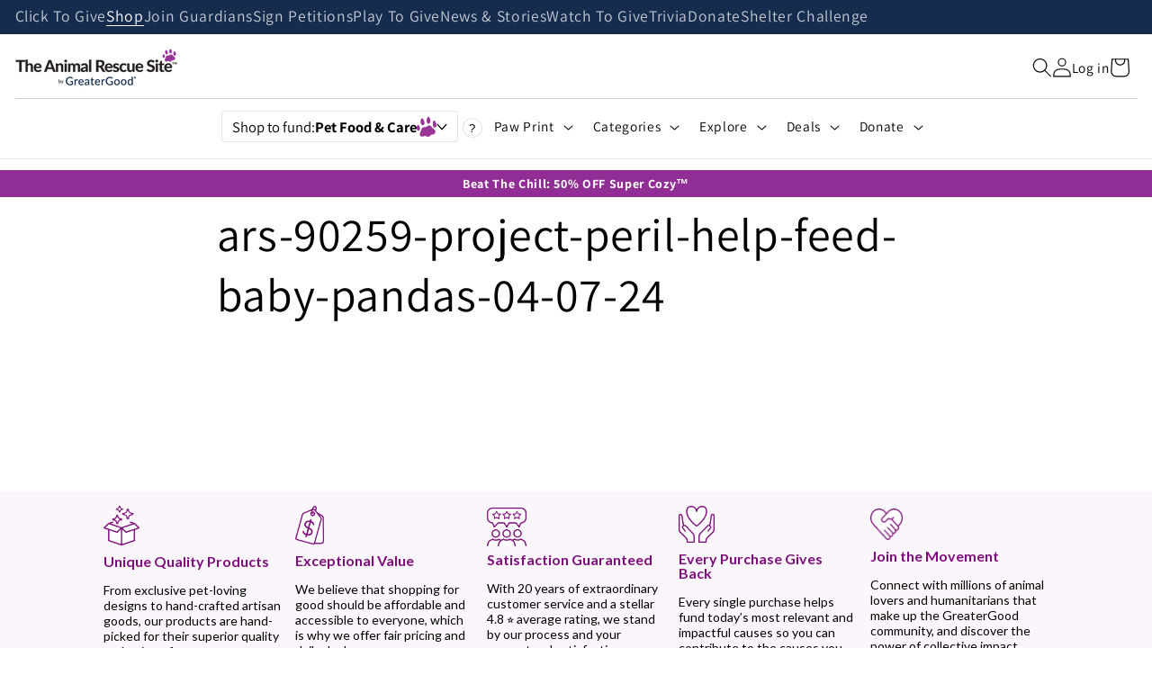

--- FILE ---
content_type: text/html; charset=utf-8
request_url: https://theanimalrescuesite.com/pages/ars-90259-project-peril-help-feed-baby-pandas-04-07-24
body_size: 102986
content:















<!doctype html>
<html class="no-js" lang="en">
	<head>
		






		<script>
			window.__guardianLoadStart = performance.now();
			const GUARDIANS_TIER = '';
			if (GUARDIANS_TIER) {
				window._devGuardiansTier = GUARDIANS_TIER;
			}
		</script>
		<!-- Start of Shoplift scripts -->
		<!-- 2025-04-04T04:15:04.1773856Z -->
<style>.shoplift-hide { opacity: 0 !important; }</style>
<style id="sl-preview-bar-hide">#preview-bar-iframe, #PBarNextFrameWrapper { display: none !important; }</style>
<script type="text/javascript">(function(rootPath, template, themeRole, themeId, isThemePreview){ /* Generated on 2026-01-25T14:00:03.9910812Z */(function(){"use strict";var $=document.createElement("style");$.textContent=`#shoplift-preview-control{position:fixed;max-width:332px;height:56px;background-color:#141414;z-index:9999;bottom:20px;display:flex;border-radius:8px;box-shadow:13px 22px 7px #0000,9px 14px 7px #00000003,5px 8px 6px #0000000d,2px 4px 4px #00000017,1px 1px 2px #0000001a,0 0 #0000001a;align-items:center;margin:0 auto;left:16px;right:16px;opacity:0;transform:translateY(20px);visibility:hidden;transition:opacity .4s ease-in-out,transform .4s ease-in-out,visibility 0s .4s}#shoplift-preview-control.visible{opacity:1;transform:translateY(0);visibility:visible;transition:opacity .4s ease-in-out,transform .4s ease-in-out,visibility 0s 0s}#shoplift-preview-control *{font-family:Inter,sans-serif;color:#fff;box-sizing:border-box;font-size:16px}#shoplift-preview-variant-title{font-weight:400;line-height:140%;font-size:16px;text-align:start;letter-spacing:-.16px;flex-grow:1;text-wrap:nowrap;overflow:hidden;text-overflow:ellipsis}#shoplift-preview-variant-selector{position:relative;display:block;padding:6px 0;height:100%;min-width:0;flex:1 1 auto}#shoplift-preview-variant-menu-trigger{border:none;cursor:pointer;width:100%;background-color:transparent;padding:0 16px;border-left:1px solid #333;border-right:1px solid #333;height:100%;display:flex;align-items:center;justify-content:start;gap:8px}#shoplift-preview-variant-selector .menu-variant-label{width:24px;height:24px;border-radius:50%;padding:6px;display:flex;justify-content:center;align-items:center;font-size:12px;font-style:normal;font-weight:600;line-height:100%;letter-spacing:-.12px;flex-shrink:0}#shoplift-preview-variant-selector .preview-variant-menu{position:absolute;bottom:110%;transform:translate3d(0,20px,0);visibility:hidden;pointer-events:none;opacity:0;cursor:pointer;background-color:#141414;border:1px solid #141414;border-radius:6px;width:100%;max-height:156px;overflow-y:auto;box-shadow:0 8px 16px #0003;z-index:1;transition:opacity .3s ease-in-out,transform .3s ease-in-out,visibility 0s .3s}#shoplift-preview-variant-selector .preview-variant-menu.preview-variant-menu__visible{visibility:visible;pointer-events:auto;opacity:100;transform:translateZ(0);transition:opacity .3s ease-in-out,transform .3s ease-in-out,visibility 0s 0s}@media screen and (max-width:400px){#shoplift-preview-variant-selector .preview-variant-menu{position:fixed;left:0;right:0;width:auto;bottom:110%}}#shoplift-preview-variant-selector .preview-variant-menu .preview-variant-menu--item{padding:12px 16px;display:flex;overflow:hidden}#shoplift-preview-variant-selector .preview-variant-menu .preview-variant-menu--item .menu-variant-label{margin-right:6px}#shoplift-preview-variant-selector .preview-variant-menu .preview-variant-menu--item span{overflow:hidden;text-overflow:ellipsis;text-wrap:nowrap;white-space:nowrap;color:#f6f6f6;font-size:14px;font-style:normal;font-weight:500}#shoplift-preview-variant-selector .preview-variant-menu .preview-variant-menu--item:hover{background-color:#545454}#shoplift-preview-variant-selector .preview-variant-menu .preview-variant-menu--item:last-of-type{border-bottom-left-radius:6px;border-bottom-right-radius:6px}#shoplift-preview-variant-selector .preview-variant-menu .preview-variant-menu--item:first-of-type{border-top-left-radius:6px;border-top-right-radius:6px}#shoplift-preview-control div:has(#shoplift-exit-preview-button){padding:0 16px}#shoplift-exit-preview-button{padding:6px 8px;font-weight:500;line-height:75%;border-radius:4px;background-color:transparent;border:none;text-decoration:none}#shoplift-exit-preview-button:hover{cursor:pointer;background-color:#333}/*$vite$:1*/`,document.head.appendChild($);var B=" daum[ /]| deusu/| yadirectfetcher|(?:^|[^g])news(?!sapphire)|(?<! (?:channel/|google/))google(?!(app|/google| pixel))|(?<! cu)bots?(?:\\b|_)|(?<!(?: ya| yandex|^job|inapp;) ?)search|(?<!(?:lib))http|(?<![hg]m)score|@[a-z][\\w-]+\\.|\\(\\)|\\.com|\\b\\d{13}\\b|^<|^[\\w \\.\\-\\(?:\\):]+(?:/v?\\d+(?:\\.\\d+)?(?:\\.\\d{1,10})*?)?(?:,|$)|^[^ ]{50,}$|^\\d+\\b|^\\w+/[\\w\\(\\)]*$|^active|^ad muncher|^amaya|^avsdevicesdk/|^biglotron|^bot|^bw/|^clamav[ /]|^client/|^cobweb/|^custom|^ddg[_-]android|^discourse|^dispatch/\\d|^downcast/|^duckduckgo|^facebook|^getright/|^gozilla/|^hobbit|^hotzonu|^hwcdn/|^jeode/|^jetty/|^jigsaw|^microsoft bits|^movabletype|^mozilla/\\d\\.\\d \\(compatible;?\\)$|^mozilla/\\d\\.\\d \\w*$|^navermailapp|^netsurf|^offline|^owler|^postman|^python|^rank|^read|^reed|^rest|^rss|^snapchat|^space bison|^svn|^swcd |^taringa|^thumbor/|^track|^valid|^w3c|^webbandit/|^webcopier|^wget|^whatsapp|^wordpress|^xenu link sleuth|^yahoo|^yandex|^zdm/\\d|^zoom marketplace/|^{{.*}}$|admin|analyzer|archive|ask jeeves/teoma|bit\\.ly/|bluecoat drtr|browsex|burpcollaborator|capture|catch|check|chrome-lighthouse|chromeframe|classifier|clean|cloud|crawl|cypress/|dareboost|datanyze|dejaclick|detect|dmbrowser|download|evc-batch/|feed|firephp|gomezagent|headless|httrack|hubspot marketing grader|hydra|ibisbrowser|images|insight|inspect|iplabel|ips-agent|java(?!;)|library|mail\\.ru/|manager|measure|neustar wpm|node|nutch|offbyone|optimize|pageburst|pagespeed|parser|perl|phantomjs|pingdom|powermarks|preview|proxy|ptst[ /]\\d|reputation|resolver|retriever|rexx;|rigor|rss\\b|scan|scrape|server|sogou|sparkler/|speedcurve|spider|splash|statuscake|synapse|synthetic|tools|torrent|trace|transcoder|url|virtuoso|wappalyzer|watch|webglance|webkit2png|whatcms/|zgrab",G=/bot|spider|crawl|http|lighthouse/i,V;function K(){if(V instanceof RegExp)return V;try{V=new RegExp(B,"i")}catch{V=G}return V}function j(l){return!!l&&K().test(l)}class L{timestamp;constructor(){this.timestamp=new Date}}class W extends L{type;testId;hypothesisId;constructor(t,e,i){super(),this.type=3,this.testId=t,this.hypothesisId=e,this.timestamp=i}}class J extends L{type;path;constructor(t){super(),this.type=4,this.path=t}}class Y extends L{type;cart;constructor(t){super(),this.type=5,this.cart=t}}class D extends Error{isBot;constructor(){super(),this.isBot=!0}}function Z(l,t,e){for(const i of t.selectors){const s=l.querySelectorAll(i.cssSelector);for(let r=0;r<s.length;r++)e(t.testId,t.hypothesisId)}H(l,t,(i,s,r,o,n)=>n(s,r),e)}function x(l,t,e){for(const i of t.selectors)F(l,t.testId,t.hypothesisId,i,e??(()=>{}));H(l,t,F,e??(()=>{}))}function M(l){return l.urlPatterns.reduce((t,e)=>{switch(e.operator){case"contains":return t+`.*${e}.*`;case"endsWith":return t+`.*${e}`;case"startsWith":return t+`${e}.*`}},"")}function H(l,t,e,i){new MutationObserver(()=>{for(const r of t.selectors)e(l,t.testId,t.hypothesisId,r,i)}).observe(l.documentElement,{childList:!0,subtree:!0})}function F(l,t,e,i,s){const r=l.querySelectorAll(i.cssSelector);for(let o=0;o<r.length;o++){let n=r.item(o);if(n instanceof HTMLElement&&n.dataset.shoplift!==""){n.dataset.shoplift="";for(const a of i.actions.sort(ot))n=Q(l,i.cssSelector,n,a)}}return r.length>0&&s?(s(t,e),!0):!1}function Q(l,t,e,i){switch(i.type){case"innerHtml":e.innerHTML=i.value;break;case"attribute":X(e,i.scope,i.value);break;case"css":tt(l,t,i.value);break;case"js":et(l,e,i);break;case"copy":return it(e);case"remove":st(e);break;case"move":rt(e,parseInt(i.value));break}return e}function X(l,t,e){l.setAttribute(t,e)}function tt(l,t,e){const i=l.createElement("style");i.innerHTML=`${t} { ${e} }`,l.getElementsByTagName("head")[0]?.appendChild(i)}function et(l,t,e){Function("document","element",`"use strict"; ${e.value}`)(l,t)}function it(l){const t=l.cloneNode(!0);if(!l.parentNode)throw"Can't copy node outside of DOM";return l.parentNode.insertBefore(t,l.nextSibling),t}function st(l){l.remove()}function rt(l,t){if(t===0)return;const e=Array.prototype.slice.call(l.parentElement.children).indexOf(l),i=Math.min(Math.max(e+t,0),l.parentElement.children.length-1);l.parentElement.children.item(i).insertAdjacentElement(t>0?"afterend":"beforebegin",l)}function ot(l,t){return N(l)-N(t)}function N(l){return l.type==="copy"||l.type==="remove"?0:1}var P=(l=>(l[l.Template=0]="Template",l[l.Theme=1]="Theme",l[l.UrlRedirect=2]="UrlRedirect",l[l.Script=3]="Script",l[l.Dom=4]="Dom",l[l.Price=5]="Price",l))(P||{});const nt="data:image/svg+xml,%3csvg%20width='12'%20height='12'%20viewBox='0%200%2012%2012'%20fill='none'%20xmlns='http://www.w3.org/2000/svg'%3e%3cpath%20d='M9.96001%207.90004C9.86501%207.90004%209.77001%207.86504%209.69501%207.79004L6.43501%204.53004C6.19501%204.29004%205.80501%204.29004%205.56501%204.53004L2.30501%207.79004C2.16001%207.93504%201.92001%207.93504%201.77501%207.79004C1.63001%207.64504%201.63001%207.40504%201.77501%207.26004L5.03501%204.00004C5.56501%203.47004%206.43001%203.47004%206.96501%204.00004L10.225%207.26004C10.37%207.40504%2010.37%207.64504%2010.225%207.79004C10.15%207.86004%2010.055%207.90004%209.96001%207.90004Z'%20fill='white'/%3e%3c/svg%3e",at="data:image/svg+xml,%3csvg%20width='14'%20height='24'%20viewBox='0%200%2014%2024'%20fill='none'%20xmlns='http://www.w3.org/2000/svg'%3e%3cpath%20d='M12.3976%2014.5255C12.2833%2013.8788%2012.0498%2013.3024%2011.6952%2012.7961C11.3416%2012.2898%2010.9209%2011.8353%2010.4353%2011.4317C9.94868%2011.0291%209.43546%2010.6488%208.89565%2010.292C8.48487%2010.049%208.09577%209.78565%207.72637%209.50402C7.35697%209.2224%207.08016%208.89503%206.89694%208.51987C6.71273%208.14471%206.67826%207.69533%206.79055%207.1697C6.86345%206.83216%206.97476%206.54647%207.12351%206.31162C7.27324%206.07778%207.47124%205.89986%207.7175%205.77684C7.96377%205.65483%208.21989%205.59383%208.48389%205.59383C8.88087%205.59383%209.17639%205.7016%209.3734%205.91714C9.56943%206.13268%209.68271%206.42345%209.71424%206.78946C9.74576%207.15547%209.72015%207.55401%209.63839%207.98509C9.55663%208.41617%209.43645%208.84724%209.27687%209.27934L13.5127%208.80149C13.9638%207.52656%2014.1017%206.42447%2013.9264%205.49725C13.751%204.56901%2013.2664%203.85122%2012.4724%203.34491C12.239%203.19648%2011.9779%203.07041%2011.6893%202.96569L12.0026%201.50979L9.86397%200L7.3875%201.50979L7.11169%202.78878C6.65166%202.8874%206.21724%203.01957%205.8114%203.19038C4.85292%203.594%204.06684%204.15115%203.45117%204.86385C2.83452%205.57655%202.42571%206.40108%202.22378%207.33847C2.06616%208.06947%202.04942%208.70796%202.17551%209.25087C2.30061%209.7948%202.52028%2010.2828%202.8355%2010.7139C3.14974%2011.145%203.51816%2011.5344%203.93977%2011.881C4.36039%2012.2288%204.782%2012.5521%205.20164%2012.851C5.68334%2013.1702%206.13844%2013.5169%206.56497%2013.8921C6.99052%2014.2672%207.31954%2014.7125%207.55004%2015.228C7.78055%2015.7445%207.81502%2016.3769%207.65347%2017.1262C7.56482%2017.5389%207.43676%2017.8765%207.27028%2018.1388C7.10381%2018.4011%206.89596%2018.5983%206.64772%2018.7295C6.3985%2018.8606%206.12071%2018.9267%205.8114%2018.9267C5.21641%2018.9267%204.79776%2018.6034%204.62833%2018.1632C4.4589%2017.7229%204.47367%2017.2583%204.60075%2016.5639C4.72782%2015.8705%205.05092%2015.1395%205.37107%2014.3699H1.17665C1.17665%2014.3699%200.207341%2016.1115%200.0310135%2017.6762C-0.0655232%2018.5302%200.0635208%2019.2653%200.41519%2019.8844C0.76686%2020.5036%201.33032%2020.9814%202.10655%2021.319C2.39222%2021.443%202.7104%2021.5447%203.05813%2021.623L2.54589%2024H7.17473L7.7047%2021.5386C8.08493%2021.442%208.43857%2021.3231%208.76562%2021.1787C9.73985%2020.7476%2010.52%2020.1427%2011.1071%2019.3649C11.6932%2018.5871%2012.0873%2017.7291%2012.2892%2016.7917C12.4744%2015.9295%2012.5099%2015.1741%2012.3966%2014.5275L12.3976%2014.5255Z'%20fill='white'/%3e%3c/svg%3e";async function lt(l){let t=l.replace(/-/g,"+").replace(/_/g,"/");for(;t.length%4;)t+="=";const e=atob(t),i=Uint8Array.from(e,o=>o.charCodeAt(0)),s=new Blob([i]).stream().pipeThrough(new DecompressionStream("gzip")),r=await new Response(s).text();return JSON.parse(r)}function _(l,t){return typeof t=="string"&&/\d{4}-\d{2}-\d{2}T\d{2}:\d{2}:\d{2}.\d+(?:Z|[+-]\d+)/.test(t)?new Date(t):t}function O(l,t){return t}function k(l,t=!1,e=!1,i=","){const s=l/100;if(e){const o=Math.round(s).toLocaleString("en-US");return i!==","?o.replace(/,/g,i):o}else{const r=t?",":".",o=s.toFixed(2).split("."),n=parseInt(o[0],10),a=o[1]??"00",c=n.toLocaleString("en-US");return i!==","?`${c.replace(/,/g,i)}${r}${a}`:t?`${c.replace(/,/g,".")}${r}${a}`:`${c}${r}${a}`}}function R(l,t,e,i){const s=t.replace("{{amount}}",k(l,!1,!1)).replace("{{amount_no_decimals}}",k(l,!1,!0)).replace("{{amount_with_comma_separator}}",k(l,!0,!1)).replace("{{amount_no_decimals_with_comma_separator}}",k(l,!0,!0)).replace("{{amount_with_space_separator}}",k(l,!1,!1," ")).replace("{{amount_no_decimals_with_space_separator}}",k(l,!1,!0," ")).replace("{{amount_with_apostrophe_separator}}",k(l,!1,!1,"'")).replace("{{amount_no_decimals_with_apostrophe_separator}}",k(l,!1,!0,"'")).replace("{{amount_with_period_and_space_separator}}",k(l,!1,!1,". ")).replace("{{amount_no_decimals_with_period_and_space_separator}}",k(l,!1,!0,". "));return i?`${s} ${e}`:s}function q(l){return l.replace(/[^\d.,\s-]/g,"").trim()}function ct(l){const t=new Map;for(const[e,i,s]of l.v)t.set(e,{priceInCents:i,compareAtPriceInCents:s});return t}function dt(l,t,e,i){const{priceInCents:s,compareAtPriceInCents:r}=e,{mf:o,c:n,cce:a}=i;if(l.getAttribute("data-sl-attribute-p")===t)l.innerHTML=R(s,o,n,a);else if(l.getAttribute("data-sl-attribute-cap")===t)r<=0||r<=s?l.remove():l.innerHTML=R(r,o,n,a);else if(l.getAttribute("data-sl-attribute-discount")===t&&!(r<=0||r<=s)){const h=Math.round((r-s)/r*100),u=q(R(r-s,o,n,!1)),p=l.getAttribute("data-sl-format")||"percent";p==="percent"?l.textContent=`-${h}%`:p==="amount"?l.textContent=`-${u}`:p==="both"&&(l.textContent=`-${h}% (-${u})`)}}function ht(l){const t=[],e={id:"url-pattern",operator:"contains",value:"/"};for(const[i,s,r]of l.v){t.push({id:`p-${i}`,cssSelector:`[data-sl-attribute-p="${i}"]`,urlPatterns:[e],actions:[{id:`p-action-${i}`,type:"innerHtml",scope:"price",value:R(s,l.mf,l.c,l.cce)}]});const o=r<=0||r<=s;if(t.push({id:`cap-${i}`,cssSelector:`[data-sl-attribute-cap="${i}"]`,urlPatterns:[e],actions:[{id:`cap-action-${i}`,type:o?"remove":"innerHtml",scope:"compare-at-price",value:o?"":R(r,l.mf,l.c,l.cce)}]}),!o&&r>s){const n=Math.round((r-s)/r*100),a=q(R(r-s,l.mf,l.c,!1));t.push({id:`d-${i}`,cssSelector:`[data-sl-attribute-discount="${i}"]`,urlPatterns:[e],actions:[{id:`d-action-${i}`,type:"js",scope:null,value:`(function(doc, el) {              var format = el.getAttribute('data-sl-format') || 'percent';              if (format === 'percent') {                el.textContent = '-${n}%';              } else if (format === 'amount') {                el.textContent = '-${a}';              } else if (format === 'both') {                el.textContent = '-${n}% (-${a})';              }            })`}]})}}return t}let U=!1;class pt{constructor(t,e,i,s,r,o,n,a,c,h,u){this.shop=t,this.host=e,this.eventHost=i,this.disableReferrerOverride=a,this.logHistory=[],this.legacySessionKey=`SHOPLIFT_SESSION_${this.shop}`,this.cssHideClass=s?"shoplift-hide":"",this.testConfigs=h.map(d=>({...d,startAt:new Date(d.startAt),statusHistory:d.statusHistory.map(v=>({...v,createdAt:new Date(v.createdAt)}))})),this.inactiveTestConfigs=u,this.sendPageView=!!r,this.shopliftDebug=o===!0,this.gaConfig=n!=={"sendEvents":false,"mode":"gtag"}?n:{sendEvents:!1},this.fetch=window.fetch.bind(window),this.localStorageSet=window.localStorage.setItem.bind(window.localStorage),this.localStorageGet=window.localStorage.getItem.bind(window.localStorage);const p=this.getDeviceType();this.device=p!=="tablet"?p:"mobile",this.state=this.loadState(),this.shopifyAnalyticsId=this.getShopifyAnalyticsId(),this.testsFilteredByAudience=h.filter(d=>d.status=="active"),this.getCountryTimeout=c===1000?1e3:c,this.log("State Loaded",JSON.stringify(this.state))}DATA_SL_ATTRIBUTE_P="data-sl-attribute-p";DATA_SL_TEST_ID="data-sl-test-id";VIEWPORT_TRACK_THRESHOLD=.5;temporarySessionKey="Shoplift_Session";essentialSessionKey="Shoplift_Essential";analyticsSessionKey="Shoplift_Analytics";priceSelectorsSessionKey="Shoplift_PriceSelectors";legacySessionKey;cssHideClass;testConfigs;inactiveTestConfigs;testsFilteredByAudience;sendPageView;shopliftDebug;gaConfig;getCountryTimeout;state;shopifyAnalyticsId;cookie=document.cookie;isSyncing=!1;isSyncingGA=!1;fetch;localStorageSet;localStorageGet;sessionStorageSet=window.sessionStorage.setItem.bind(window.sessionStorage);sessionStorageGet=window.sessionStorage.getItem.bind(window.sessionStorage);urlParams=new URLSearchParams(window.location.search);device;logHistory;activeViewportObservers=new Map;deriveCategoryFromExistingTests(){if(!this.state.temporary.testCategory&&this.state.essential.visitorTests.length>0){const t=this.state.essential.visitorTests.some(e=>{if(!e.hypothesisId)return!1;const i=this.getHypothesis(e.hypothesisId);return i&&["theme","basicScript","price"].includes(i.type)});this.state.temporary.testCategory=t?"global":"conditional",this.persistTemporaryState(),this.log("Derived test category from existing visitorTests: %s",this.state.temporary.testCategory)}}async init(){try{if(this.log("Shoplift script initializing"),window.Shopify&&window.Shopify.designMode){this.log("Skipping script for design mode");return}if(window.location.href.includes("slScreenshot=true")){this.log("Skipping script for screenshot");return}if(window.location.hostname.endsWith(".edgemesh.com")){this.log("Skipping script for preview");return}if(window.location.href.includes("isShopliftMerchant")){const e=this.urlParams.get("isShopliftMerchant")==="true";this.log("Setting merchant session to %s",e),this.state.temporary.isMerchant=e,this.persistTemporaryState()}if(this.state.temporary.isMerchant){this.log("Setting up preview for merchant"),typeof window.shoplift!="object"&&this.setShopliftStub(),this.state.temporary.previewConfig||this.hidePage(),await this.initPreview(),document.querySelector("#sl-preview-bar-hide")?.remove();return}if(this.state.temporary.previewConfig=void 0,j(navigator.userAgent))return;if(navigator.userAgent.includes("Chrome/118")){this.log("Random: %o",[Math.random(),Math.random(),Math.random()]);const e=await this.makeRequest({url:`${this.eventHost}/api/v0/events/ip`,method:"get"}).then(i=>i?.json());this.log(`IP: ${e}`),this.makeRequest({url:`${this.eventHost}/api/v0/logs`,method:"post",data:JSON.stringify(this.debugState(),O)}).catch()}if(this.shopifyAnalyticsId=this.getShopifyAnalyticsId(),this.monitorConsentChange(),this.checkForThemePreview())return;if(!this.disableReferrerOverride&&this.state.temporary.originalReferrer!=null){this.log(`Overriding referrer from '${document.referrer}' to '${this.state.temporary.originalReferrer}'`);const e=this.state.temporary.originalReferrer;delete this.state.temporary.originalReferrer,this.persistTemporaryState(),Object.defineProperty(document,"referrer",{get:()=>e,enumerable:!0,configurable:!0})}if(await this.refreshVisitor(this.shopifyAnalyticsId),await this.handleVisitorTest()){this.log("Redirecting for visitor test");return}this.setShoplift(),this.showPage(),this.ensureCartAttributesForExistingPriceTests(!1),await this.finalize(),console.log("SHOPLIFT SCRIPT INITIALIZED!")}catch(t){if(t instanceof D)return;throw t}finally{typeof window.shoplift!="object"&&this.setShopliftStub()}}getVariantColor(t){switch(t){case"a":return{text:"#141414",bg:"#E2E2E2"};case"b":return{text:"rgba(255, 255, 255, 1)",bg:"rgba(37, 99, 235, 1)"}}}getDefaultVariantTitle(t){return t.title?t.title:t.type==="price"?t.isControl?"Original prices":"Variant prices":t.isControl?"Original":"Untitled variant "+t.label.toUpperCase()}async initPreview(){const t=this.urlParams.get("previewConfig");if(t){this.state.temporary.previewConfig=void 0,this.log("Setting up the preview"),this.log("Found preview config, writing to temporary state");const e=await lt(t);if(this.state.temporary.previewConfig=e,this.state.temporary.previewConfig.testTypeCategory===P.Price){this.hidePage(!0);const s=this.state.temporary.previewConfig;let r=`${this.host}/api/dom-selectors/${s.storeId}/${s.testId}/${s.isDraft||!1}`;s.shopifyProductId&&(r+=`?productId=${s.shopifyProductId}`);const o=await this.makeJsonRequest({method:"get",url:r}).catch(n=>(this.log("Error getting domSelectors",n),null));s.variants.forEach(n=>n.domSelectors=o[n.id]?.domSelectors)}this.persistTemporaryState();const i=new URL(window.location.toString());i.searchParams.delete("previewConfig"),this.queueRedirect(i)}else if(this.state.temporary.previewConfig){this.showPage();const e=this.state.temporary.previewConfig;e.testTypeCategory===P.Template&&this.handleTemplatePreview(e)&&this.initPreviewControls(e),e.testTypeCategory===P.UrlRedirect&&this.handleUrlPreview(e)&&this.initPreviewControls(e),e.testTypeCategory===P.Script&&this.handleScriptPreview(e)&&this.initPreviewControls(e),e.testTypeCategory===P.Price&&await this.handlePricePreview(e)&&this.initPreviewControls(e)}}initPreviewControls(t){document.addEventListener("DOMContentLoaded",()=>{const e=t.variants.find(v=>v.id===t.currentVariant),i=e?.label||"a",s=t.variants,r=document.createElement("div");r.id="shoplift-preview-control";const o=document.createElement("div"),n=document.createElement("img");n.src=at,n.height=24,n.width=14,o.style.padding="0 16px",o.style.lineHeight="100%",o.appendChild(n),r.appendChild(o);const a=document.createElement("div");a.id="shoplift-preview-variant-selector";const c=document.createElement("button");c.id="shoplift-preview-variant-menu-trigger";const h=document.createElement("div");h.className="menu-variant-label",h.style.backgroundColor=this.getVariantColor(i).bg,h.style.color=this.getVariantColor(i).text,h.innerText=i.toUpperCase(),c.appendChild(h);const u=document.createElement("span");if(u.id="shoplift-preview-variant-title",u.innerText=e?this.getDefaultVariantTitle(e):"Untitled variant "+i.toUpperCase(),c.appendChild(u),s.length>1){const v=document.createElement("img");v.src=nt,v.width=12,v.height=12,v.style.height="12px",v.style.width="12px",c.appendChild(v);const T=document.createElement("div");T.className="preview-variant-menu";for(const m of t.variants.filter(S=>S.id!==t.currentVariant)){const S=document.createElement("div");S.className="preview-variant-menu--item";const I=document.createElement("div");I.className="menu-variant-label",I.style.backgroundColor=this.getVariantColor(m.label).bg,I.style.color=this.getVariantColor(m.label).text,I.style.flexShrink="0",I.innerText=m.label.toUpperCase(),S.appendChild(I);const y=document.createElement("span");y.innerText=this.getDefaultVariantTitle(m),S.appendChild(y),S.addEventListener("click",()=>{this.pickVariant(m.id)}),T.appendChild(S)}a.appendChild(T),c.addEventListener("click",()=>{T.className!=="preview-variant-menu preview-variant-menu__visible"?T.classList.add("preview-variant-menu__visible"):T.classList.remove("preview-variant-menu__visible")}),document.addEventListener("click",m=>{m.target instanceof Element&&!c.contains(m.target)&&T.className==="preview-variant-menu preview-variant-menu__visible"&&T.classList.remove("preview-variant-menu__visible")})}else c.style.pointerEvents="none",h.style.margin="0";a.appendChild(c),r.appendChild(a);const p=document.createElement("div"),d=document.createElement("button");d.id="shoplift-exit-preview-button",d.innerText="Exit",p.appendChild(d),d.addEventListener("click",()=>{this.exitPreview()}),r.appendChild(p),document.body.appendChild(r),requestAnimationFrame(()=>{r.classList.add("visible")})}),this.ensureCartAttributesForExistingPriceTests(!0)}pickVariant(t){if(this.state.temporary.previewConfig){const e=this.state.temporary.previewConfig,i=new URL(window.location.toString());if(e.testTypeCategory===P.UrlRedirect){const s=e.variants.find(r=>r.id===e.currentVariant)?.redirectUrl;if(i.pathname===s){const r=e.variants.find(o=>o.id===t)?.redirectUrl;r&&(i.pathname=r)}}if(e.testTypeCategory===P.Template){const s=e.variants.find(r=>r.id===e.currentVariant)?.pathName;if(s&&i.pathname===s){const r=e.variants.find(o=>o.id===t)?.pathName;r&&r!==s&&(i.pathname=r)}}e.currentVariant=t,this.persistTemporaryState(),this.queueRedirect(i)}}exitPreview(){const t=new URL(window.location.toString());if(this.state.temporary.previewConfig?.testTypeCategory===P.Template&&t.searchParams.delete("view"),this.state.temporary.previewConfig?.testTypeCategory===P.Script&&t.searchParams.delete("slVariant"),this.state.temporary.previewConfig?.testTypeCategory===P.UrlRedirect){const i=this.state.temporary.previewConfig.variants.filter(r=>!r.isControl&&r.redirectUrl!==null).map(r=>r.redirectUrl),s=this.state.temporary.previewConfig.variants.find(r=>r.label==="a")?.redirectUrl;i.includes(t.pathname)&&s&&(t.pathname=s)}this.state.temporary.previewConfig=void 0,this.persistTemporaryState(),this.hidePage(),this.queueRedirect(t)}handleTemplatePreview(t){const e=t.currentVariant,i=t.variants.find(a=>a.id===e);if(!i)return!1;const s=t.variants.find(a=>a.isControl);if(!s)return!1;this.log("Setting up template preview for type",s.type);const r=new URL(window.location.toString()),o=r.searchParams.get("view"),n=i.type===s.type;return!n&&!i.isControl&&template.suffix===s.affix&&this.typeFromTemplate()===s.type&&i.pathName!==null?(this.log("Hit control template type, redirecting to the variant url"),this.hidePage(),r.pathname=i.pathName,this.queueRedirect(r),!0):(!i.isControl&&this.typeFromTemplate()==i.type&&template.suffix===s.affix&&n&&o!==(i.affix||"__DEFAULT__")&&(this.log("Template type and affix match control, updating the view param"),r.searchParams.delete("view"),this.log("Setting the new viewParam to",i.affix||"__DEFAULT__"),this.hidePage(),r.searchParams.set("view",i.affix||"__DEFAULT__"),this.queueRedirect(r)),o!==null&&o!==i.affix&&(r.searchParams.delete("view"),this.hidePage(),this.queueRedirect(r)),!0)}handleUrlPreview(t){const e=t.currentVariant,i=t.variants.find(o=>o.id===e),s=t.variants.find(o=>o.isControl)?.redirectUrl;if(!i)return!1;this.log("Setting up URL redirect preview");const r=new URL(window.location.toString());return r.pathname===s&&!i.isControl&&i.redirectUrl!==null&&(this.log("Url matches control, redirecting"),this.hidePage(),r.pathname=i.redirectUrl,this.queueRedirect(r)),!0}handleScriptPreview(t){const e=t.currentVariant,i=t.variants.find(o=>o.id===e);if(!i)return!1;this.log("Setting up script preview");const s=new URL(window.location.toString());return s.searchParams.get("slVariant")!==i.id&&(this.log("current id doesn't match the variant, redirecting"),s.searchParams.delete("slVariant"),this.log("Setting the new slVariantParam"),this.hidePage(),s.searchParams.set("slVariant",i.id),this.queueRedirect(s)),!0}async handlePricePreview(t){const e=t.currentVariant,i=t.variants.find(s=>s.id===e);return i?(this.log("Setting up price preview"),i.domSelectors&&i.domSelectors.length>0&&(x(document,{testId:t.testId,hypothesisId:i.id,selectors:i.domSelectors}),this.ensureCartAttributesForExistingPriceTests(!0)),!0):!1}async finalize(){const t=await this.getCartState();t!==null&&this.queueCartUpdate(t),this.pruneStateAndSave(),await this.syncAllEvents()}setShoplift(){this.log("Setting up public API");const e=this.urlParams.get("slVariant")==="true",i=e?null:this.urlParams.get("slVariant");window.shoplift={isHypothesisActive:async s=>{if(this.log("Script checking variant for hypothesis '%s'",s),e)return this.log("Forcing variant for hypothesis '%s'",s),!0;if(i!==null)return this.log("Forcing hypothesis '%s'",i),s===i;const r=this.testConfigs.find(n=>n.hypotheses.some(a=>a.id===s));if(!r)return this.log("No test found for hypothesis '%s'",s),!1;const o=this.state.essential.visitorTests.find(n=>n.testId===r.id);return o?(this.log("Active visitor test found",s),o.hypothesisId===s):(await this.manuallySplitVisitor(r),this.testConfigs.some(n=>n.hypotheses.some(a=>a.id===s&&this.state.essential.visitorTests.some(c=>c.hypothesisId===a.id))))},setAnalyticsConsent:async s=>{await this.onConsentChange(s,!0)},getVisitorData:()=>({visitor:this.state.analytics.visitor,visitorTests:this.state.essential.visitorTests.filter(s=>!s.isInvalid).map(s=>{const{shouldSendToGa:r,savedAt:o,...n}=s;return n})})}}setShopliftStub(){this.log("Setting up stubbed public API");const e=this.urlParams.get("slVariant")==="true",i=e?null:this.urlParams.get("slVariant");window.shoplift={isHypothesisActive:s=>Promise.resolve(e||s===i),setAnalyticsConsent:()=>Promise.resolve(),getVisitorData:()=>({visitor:null,visitorTests:[]})}}async manuallySplitVisitor(t){this.log("Starting manual split for test '%s'",t.id),await this.handleVisitorTest([t]);const e=this.getReservationForTest(t.id);e&&!e.isRealized&&e.entryCriteriaKey&&(this.log("Realizing manual API reservation for test '%s'",t.id),this.realizeReservationForCriteria(e.entryCriteriaKey)),this.saveState(),this.syncAllEvents()}async handleVisitorTest(t){await this.filterTestsByAudience(this.testConfigs,this.state.analytics.visitor??this.buildBaseVisitor(),this.state.essential.visitorTests),this.deriveCategoryFromExistingTests(),this.clearStaleReservations();let e=t?t.filter(i=>this.testsFilteredByAudience.some(s=>s.id===i.id)):[...this.testsForUrl(this.testsFilteredByAudience),...this.domTestsForUrl(this.testsFilteredByAudience)];try{if(e.length===0)return this.log("No tests found"),!1;this.log("Checking for existing visitor test on page");const i=this.getCurrentVisitorHypothesis(e);if(i){this.log("Found current visitor test");const a=this.considerRedirect(i);return a&&(this.log("Redirecting for current visitor test"),this.redirect(i)),a}const s=this.getReservationForCurrentPage();if(s){this.log("Found matching reservation for current page: %s",s.testId);const a=this.getHypothesis(s.hypothesisId);if(a){a.type!=="price"&&this.realizeReservationForCriteria(s.entryCriteriaKey);const c=this.considerRedirect(a);return c&&this.redirect(a),c}}this.log("No active test relation for test page");const r=this.testsForUrl(this.inactiveTestConfigs.filter(a=>this.testIsPaused(a)&&a.hypotheses.some(c=>this.state.essential.visitorTests.some(h=>h.hypothesisId===c.id)))).map(a=>a.id);if(r.length>0)return this.log("Visitor has paused tests for test page, skipping test assignment: %o",r),!1;if(!this.state.temporary.testCategory){const a=this.testsFilteredByAudience.filter(h=>this.isGlobalEntryCriteria(this.getEntryCriteriaKey(h))),c=this.testsFilteredByAudience.filter(h=>!this.isGlobalEntryCriteria(this.getEntryCriteriaKey(h)));if(this.log("Category dice roll - global tests: %o, conditional tests: %o",a.map(h=>({id:h.id,title:h.title,criteria:this.getEntryCriteriaKey(h)})),c.map(h=>({id:h.id,title:h.title,criteria:this.getEntryCriteriaKey(h)}))),a.length>0&&c.length>0){const h=a.length,u=c.length,p=h+u,d=Math.random()*p;this.state.temporary.testCategory=d<h?"global":"conditional",this.log("Category dice roll: rolled %.2f of %d (global weight: %d, conditional weight: %d), selected '%s'",d,p,h,u,this.state.temporary.testCategory)}else a.length>0?(this.state.temporary.testCategory="global",this.log("Only global tests available, setting category to global")):(this.state.temporary.testCategory="conditional",this.log("Only conditional tests available, setting category to conditional"));this.persistTemporaryState()}const o=this.state.temporary.testCategory;if(this.log("Visitor test category: %s",o),o==="global"){const a=this.testsFilteredByAudience.filter(c=>!this.isGlobalEntryCriteria(this.getEntryCriteriaKey(c)));for(const c of a)this.markTestAsBlocked(c,"category:global");e=e.filter(c=>this.isGlobalEntryCriteria(this.getEntryCriteriaKey(c)))}else{const a=this.testsFilteredByAudience.filter(c=>this.isGlobalEntryCriteria(this.getEntryCriteriaKey(c)));for(const c of a)this.markTestAsBlocked(c,"category:conditional");e=e.filter(c=>!this.isGlobalEntryCriteria(this.getEntryCriteriaKey(c)))}if(e.length===0)return this.log("No tests remaining after category filter"),!1;this.createReservations(e);const n=this.getReservationForCurrentPage();if(n&&!n.isRealized){const a=this.getHypothesis(n.hypothesisId);if(a){a.type!=="price"&&this.realizeReservationForCriteria(n.entryCriteriaKey);const c=this.considerRedirect(a);return c&&(this.log("Redirecting for new test"),this.redirect(a)),c}}return!1}finally{this.includeInDomTests(),this.saveState()}}includeInDomTests(){this.applyControlForAudienceFilteredPriceTests();const t=this.getDomTestsForCurrentUrl(),e=this.getVisitorDomHypothesis(t);for(const i of t){this.log("Evaluating dom test '%s'",i.id);const s=i.hypotheses.some(d=>d.type==="price");if(this.state.essential.visitorTests.find(d=>d.testId===i.id&&d.isInvalid&&!d.hypothesisId)){if(this.log("Visitor is blocked from test '%s', applying control prices if price test",i.id),s){const d=i.hypotheses.find(v=>v.isControl);d?.priceData&&(this.applyPriceTestWithMapLookup(i.id,d,[d],()=>{this.log("Control prices applied for blocked visitor, no metrics tracked")}),this.updatePriceTestHiddenInputs(i.id,"control",!1))}continue}const o=this.getReservationForTest(i.id);let n=null,a=!1;const c=e.find(d=>i.hypotheses.some(v=>d.id===v.id));if(o)n=this.getHypothesis(o.hypothesisId)??null,this.log("Using reserved hypothesis '%s' for test '%s'",o.hypothesisId,i.id);else if(c)n=c,this.log("Using existing hypothesis assignment for test '%s'",i.id);else if(s){const d=this.visitorActiveTestTypeWithReservations();d?(a=!0,this.log("Visitor already in test type '%s', treating as non-test for price test '%s'",d,i.id)):n=this.pickHypothesis(i)}else n=this.pickHypothesis(i);if(a&&s){const d=i.hypotheses.find(v=>v.isControl);d?.priceData&&(this.log("Applying control prices for non-test visitor on price test '%s' (Map-based)",i.id),this.applyPriceTestWithMapLookup(i.id,d,[d],()=>{this.log("Control prices applied for non-test visitor, no metrics tracked")}),this.updatePriceTestHiddenInputs(i.id,"control",!1));continue}if(!n){this.log("Failed to pick hypothesis for test");continue}const h=i.bayesianRevision??4,u=n.type==="price",p=h>=5;if(u&&p){if(this.log(`Price test with Map-based lookup (v${h}): ${i.id}`),!n.priceData){this.log("No price data for hypothesis '%s', skipping",n.id);continue}const d=n.isControl?"control":"variant";this.log(`Setting up Map-based price test for ${d} (test: ${i.id})`),this.applyPriceTestWithMapLookup(i.id,n,i.hypotheses,v=>{const T=this.getReservationForTest(v);T&&!T.isRealized&&T.entryCriteriaKey?this.realizeReservationForCriteria(T.entryCriteriaKey):this.queueAddVisitorToTest(v,n),this.saveState(),this.queuePageView(window.location.pathname),this.syncAllEvents()});continue}if(u&&!p){this.log(`Price test without viewport tracking (v${h}): ${i.id}`);const d=this.getDomSelectorsForHypothesis(n);if(d.length===0)continue;x(document,{testId:i.id,hypothesisId:n.id,selectors:d},v=>{this.queueAddVisitorToTest(v,n),this.saveState(),this.queuePageView(window.location.pathname),this.syncAllEvents()});continue}if(!n.domSelectors||n.domSelectors.length===0){this.log("No selectors found, skipping hypothesis");continue}x(document,{testId:i.id,hypothesisId:n.id,selectors:n.domSelectors},d=>{this.queueAddVisitorToTest(d,n),this.saveState(),this.queuePageView(window.location.pathname),this.syncAllEvents()})}}considerRedirect(t){if(this.log("Considering redirect for hypothesis '%s'",t.id),t.isControl)return this.log("Skipping redirect for control"),!1;if(t.type==="basicScript"||t.type==="manualScript")return this.log("Skipping redirect for script test"),!1;const e=this.state.essential.visitorTests.find(o=>o.hypothesisId===t.id),i=new URL(window.location.toString()),r=new URLSearchParams(window.location.search).get("view");if(t.type==="theme"){if(!(t.themeId===themeId)){if(this.log("Theme id '%s' is not hypothesis theme ID '%s'",t.themeId,themeId),e&&e.themeId!==t.themeId&&(e.themeId===themeId||!this.isThemePreview()))this.log("On old theme, redirecting and updating local visitor"),e.themeId=t.themeId;else if(this.isThemePreview())return this.log("On non-test theme, skipping redirect"),!1;return this.log("Hiding page to redirect for theme test"),this.hidePage(),!0}return!1}else if(t.type!=="dom"&&t.type!=="price"&&t.affix!==template.suffix&&t.affix!==r||t.redirectPath&&!i.pathname.endsWith(t.redirectPath))return this.log("Hiding page to redirect for template test"),this.hidePage(),!0;return this.log("Not redirecting"),!1}redirect(t){if(this.log("Redirecting to hypothesis '%s'",t.id),t.isControl)return;const e=new URL(window.location.toString());if(e.searchParams.delete("view"),t.redirectPath){const i=RegExp("^(/w{2}-w{2})/").exec(e.pathname);if(i&&i.length>1){const s=i[1];e.pathname=`${s}${t.redirectPath}`}else e.pathname=t.redirectPath}else t.type==="theme"?(e.searchParams.set("_ab","0"),e.searchParams.set("_fd","0"),e.searchParams.set("_sc","1"),e.searchParams.set("preview_theme_id",t.themeId.toString())):t.type!=="urlRedirect"&&e.searchParams.set("view",t.affix);this.queueRedirect(e)}async refreshVisitor(t){if(t===null||!this.state.essential.isFirstLoad||!this.testConfigs.some(i=>i.visitorOption!=="all"))return;this.log("Refreshing visitor"),this.hidePage();const e=await this.getVisitor(t);e&&e.id&&this.updateLocalVisitor(e)}buildBaseVisitor(){return{shopifyAnalyticsId:this.shopifyAnalyticsId,device:this.device,country:null,...this.state.essential.initialState}}getInitialState(){const t=this.getUTMValue("utm_source")??"",e=this.getUTMValue("utm_medium")??"",i=this.getUTMValue("utm_campaign")??"",s=this.getUTMValue("utm_content")??"",r=window.document.referrer,o=this.device;return{createdAt:new Date,utmSource:t,utmMedium:e,utmCampaign:i,utmContent:s,referrer:r,device:o}}checkForThemePreview(){return this.log("Checking for theme preview"),window.location.hostname.endsWith(".shopifypreview.com")?(this.log("on shopify preview domain"),this.clearThemeBar(!0,!1,this.state),document.querySelector("#sl-preview-bar-hide")?.remove(),!1):this.isThemePreview()?this.state.essential.visitorTests.some(t=>t.isThemeTest&&t.hypothesisId!=null&&this.getHypothesis(t.hypothesisId)&&t.themeId===themeId)?(this.log("On active theme test, removing theme bar"),this.clearThemeBar(!1,!0,this.state),!1):this.state.essential.visitorTests.some(t=>t.isThemeTest&&t.hypothesisId!=null&&!this.getHypothesis(t.hypothesisId)&&t.themeId===themeId)?(this.log("Visitor is on an inactive theme test, redirecting to main theme"),this.redirectToMainTheme(),!0):this.state.essential.isFirstLoad?(this.log("No visitor found on theme preview, redirecting to main theme"),this.redirectToMainTheme(),!0):this.inactiveTestConfigs.some(t=>t.hypotheses.some(e=>e.themeId===themeId))?(this.log("Current theme is an inactive theme test, redirecting to main theme"),this.redirectToMainTheme(),!0):this.testConfigs.some(t=>t.hypotheses.some(e=>e.themeId===themeId))?(this.log("Falling back to clearing theme bar"),this.clearThemeBar(!1,!0,this.state),!1):(this.log("No tests on current theme, skipping script"),this.clearThemeBar(!0,!1,this.state),document.querySelector("#sl-preview-bar-hide")?.remove(),!0):(this.log("Not on theme preview"),this.clearThemeBar(!0,!1,this.state),!1)}redirectToMainTheme(){this.hidePage();const t=new URL(window.location.toString());t.searchParams.set("preview_theme_id",""),this.queueRedirect(t)}testsForUrl(t){const e=new URL(window.location.href),i=this.typeFromTemplate();return t.filter(s=>s.hypotheses.some(r=>r.type!=="dom"&&r.type!=="price"&&(r.isControl&&r.type===i&&r.affix===template.suffix||r.type==="theme"||r.isControl&&r.type==="urlRedirect"&&r.redirectPath&&e.pathname.endsWith(r.redirectPath)||r.type==="basicScript"))&&(s.ignoreTestViewParameterEnforcement||!e.searchParams.has("view")||s.hypotheses.map(r=>r.affix).includes(e.searchParams.get("view")??"")))}domTestsForUrl(t){const e=new URL(window.location.href);return t.filter(i=>i.hypotheses.some(s=>s.type!=="dom"&&s.type!=="price"?!1:s.type==="price"&&s.priceData&&s.priceData.v.length>0?!0:s.domSelectors&&s.domSelectors.some(r=>new RegExp(M(r)).test(e.toString()))))}async filterTestsByAudience(t,e,i){const s=[];let r=e.country;!r&&t.some(o=>o.requiresCountry&&!i.some(n=>n.testId===o.id))&&(this.log("Hiding page to check geoip"),this.hidePage(),r=await this.makeJsonRequest({method:"get",url:`${this.eventHost}/api/v0/visitors/get-country`,signal:AbortSignal.timeout(this.getCountryTimeout)}).catch(o=>(this.log("Error getting country",o),null)));for(const o of t){if(this.log("Checking audience for test '%s'",o.id),this.state.essential.visitorTests.some(c=>c.testId===o.id&&c.hypothesisId==null)){console.log(`Skipping blocked test '${o.id}'`);continue}const n=this.visitorCreatedDuringTestActive(o.statusHistory);(i.some(c=>c.testId===o.id&&(o.device==="all"||o.device===e.device&&o.device===this.device))||this.isTargetAudience(o,e,n,r))&&(this.log("Visitor is in audience for test '%s'",o.id),s.push(o))}this.testsFilteredByAudience=s}isTargetAudience(t,e,i,s){const r=this.getChannel(e);return(t.device==="all"||t.device===e.device&&t.device===this.device)&&(t.visitorOption==="all"||t.visitorOption==="new"&&i||t.visitorOption==="returning"&&!i)&&(t.targetAudiences.length===0||t.targetAudiences.reduce((o,n)=>o||n.reduce((a,c)=>a&&c(e,i,r,s),!0),!1))}visitorCreatedDuringTestActive(t){let e="";for(const i of t){if(this.state.analytics.visitor!==null&&this.state.analytics.visitor.createdAt<i.createdAt||this.state.essential.initialState.createdAt<i.createdAt)break;e=i.status}return e==="active"}getDomTestsForCurrentUrl(){return this.domTestsForUrl(this.testsFilteredByAudience)}getCurrentVisitorHypothesis(t){return t.flatMap(e=>e.hypotheses).find(e=>e.type!=="dom"&&e.type!=="price"&&this.state.essential.visitorTests.some(i=>i.hypothesisId===e.id))}getVisitorDomHypothesis(t){return t.flatMap(e=>e.hypotheses).filter(e=>(e.type==="dom"||e.type==="price")&&this.state.essential.visitorTests.some(i=>i.hypothesisId===e.id))}getHypothesis(t){return this.testConfigs.filter(e=>e.hypotheses.some(i=>i.id===t)).map(e=>e.hypotheses.find(i=>i.id===t))[0]}getDomSelectorsForHypothesis(t){if(!t)return[];if(t.domSelectors&&t.domSelectors.length>0)return t.domSelectors;if(t.priceData){const e=`${this.priceSelectorsSessionKey}_${t.id}`;try{const s=sessionStorage.getItem(e);if(s){const r=JSON.parse(s);return t.domSelectors=r,this.log("Loaded %d price selectors from cache for hypothesis '%s'",r.length,t.id),r}}catch{}const i=ht(t.priceData);t.domSelectors=i;try{sessionStorage.setItem(e,JSON.stringify(i)),this.log("Generated and cached %d price selectors for hypothesis '%s'",i.length,t.id)}catch{this.log("Generated %d price selectors for hypothesis '%s' (cache unavailable)",i.length,t.id)}return i}return[]}hasThemeTest(t){return t.some(e=>e.hypotheses.some(i=>i.type==="theme"))}hasTestThatIsNotThemeTest(t){return t.some(e=>e.hypotheses.some(i=>i.type!=="theme"&&i.type!=="dom"&&i.type!=="price"))}hasThemeAndOtherTestTypes(t){return this.hasThemeTest(t)&&this.hasTestThatIsNotThemeTest(t)}testIsPaused(t){return t.status==="paused"||t.status==="incompatible"||t.status==="suspended"}visitorActiveTestType(){const t=this.state.essential.visitorTests.filter(e=>this.testConfigs.some(i=>i.hypotheses.some(s=>s.id==e.hypothesisId)));return t.length===0?null:t.some(e=>e.isThemeTest)?"theme":"templateOrUrlRedirect"}getReservationType(t){return t==="price"||this.isTemplateTestType(t)?"deferred":"immediate"}isTemplateTestType(t){return["product","collection","landing","index","cart","search","blog","article","collectionList"].includes(t)}getEntryCriteriaKey(t){const e=t.hypotheses.find(i=>i.isControl);if(!e)return`unknown:${t.id}`;switch(e.type){case"theme":return"global:theme";case"basicScript":return"global:autoApi";case"price":return"global:price";case"manualScript":return`conditional:manualApi:${t.id}`;case"urlRedirect":return`conditional:url:${e.redirectPath||"unknown"}`;default:return`conditional:template:${e.type}`}}isGlobalEntryCriteria(t){return t.startsWith("global:")}groupTestsByEntryCriteria(t){const e=new Map;for(const i of t){const s=this.getEntryCriteriaKey(i),r=e.get(s)||[];r.push(i),e.set(s,r)}return e}doesCurrentPageMatchEntryCriteria(t){if(this.isGlobalEntryCriteria(t))return!0;if(t==="conditional:manualApi")return!1;if(t.startsWith("conditional:url:")){const e=t.replace("conditional:url:","");return window.location.pathname.endsWith(e)}if(t.startsWith("conditional:template:")){const e=t.replace("conditional:template:","");return this.typeFromTemplate()===e}return!1}hasActiveReservation(){const t=this.getActiveReservations();return Object.values(t).some(e=>!e.isRealized)}getActiveReservation(){const t=this.getActiveReservations();return Object.values(t).find(e=>!e.isRealized)??null}clearStaleReservations(){const t=this.state.temporary.testReservations;if(!t)return;let e=!1;for(const[i,s]of Object.entries(t)){const r=this.testConfigs.find(n=>n.id===s.testId);if(!r){this.log("Test '%s' no longer in config, clearing reservation for criteria '%s'",s.testId,i),delete t[i],e=!0;continue}if(r.status!=="active"){this.log("Test '%s' status is '%s', clearing reservation for criteria '%s'",s.testId,r.status,i),delete t[i],e=!0;continue}this.testsFilteredByAudience.some(n=>n.id===s.testId)||(this.log("Visitor no longer passes audience for test '%s', clearing reservation for criteria '%s'",s.testId,i),delete t[i],e=!0)}e&&this.persistTemporaryState()}createReservations(t){if(this.state.temporary.testReservations||(this.state.temporary.testReservations={}),this.state.temporary.rolledEntryCriteria||(this.state.temporary.rolledEntryCriteria=[]),this.state.temporary.testCategory==="global"){this.createSingleReservation(t,"global");return}const i=t.filter(n=>this.doesCurrentPageMatchEntryCriteria(this.getEntryCriteriaKey(n))),s=t.filter(n=>!this.doesCurrentPageMatchEntryCriteria(this.getEntryCriteriaKey(n)));this.log("Conditional tests split - matching current page: %d, not matching: %d",i.length,s.length),i.length>0&&this.log("Tests matching current page (same pool): %o",i.map(n=>({id:n.id,title:n.title,criteria:this.getEntryCriteriaKey(n)})));const r="conditional:current-page";if(i.length>0&&!this.state.temporary.rolledEntryCriteria.includes(r)){this.createSingleReservation(i,r);for(const n of i){const a=this.getEntryCriteriaKey(n);this.state.temporary.rolledEntryCriteria.includes(a)||this.state.temporary.rolledEntryCriteria.push(a)}}const o=this.groupTestsByEntryCriteria(s);for(const[n,a]of o){if(this.state.temporary.rolledEntryCriteria.includes(n)){this.log("Already rolled for criteria '%s', skipping",n);continue}if(a.some(m=>this.state.essential.visitorTests.some(S=>S.testId===m.id))){this.log("Visitor already has VT for criteria '%s', skipping",n),this.state.temporary.rolledEntryCriteria.push(n);continue}const h=[...a].sort((m,S)=>m.id.localeCompare(S.id));this.log("Test dice roll for criteria '%s' - available tests: %o",n,h.map(m=>({id:m.id,title:m.title})));const u=Math.floor(Math.random()*h.length),p=h[u];this.log("Test dice roll: picked index %d of %d, selected test '%s' (%s)",u+1,a.length,p.id,p.title);const d=this.pickHypothesis(p);if(!d){this.log("No hypothesis picked for test '%s'",p.id);continue}const v=this.getReservationType(d.type),T={testId:p.id,hypothesisId:d.id,testType:d.type,reservationType:v,isThemeTest:d.type==="theme",themeId:d.themeId,createdAt:new Date,isRealized:!1,entryCriteriaKey:n};this.state.temporary.testReservations[n]=T,this.state.temporary.rolledEntryCriteria.push(n),this.log("Created %s reservation for test '%s' (criteria: %s)",v,p.id,n);for(const m of a)m.id!==p.id&&this.markTestAsBlocked(m,n)}this.persistTemporaryState()}createSingleReservation(t,e){if(this.state.temporary.rolledEntryCriteria.includes(e)){this.log("Already rolled for pool '%s', skipping",e);return}if(t.some(u=>this.state.essential.visitorTests.some(p=>p.testId===u.id&&!p.isInvalid))){this.log("Visitor already has VT for pool '%s', skipping",e),this.state.temporary.rolledEntryCriteria.push(e);return}if(t.length===0){this.log("No tests in pool '%s'",e);return}const s=[...t].sort((u,p)=>u.id.localeCompare(p.id));this.log("Test dice roll for pool '%s' - available tests: %o",e,s.map(u=>({id:u.id,title:u.title,criteria:this.getEntryCriteriaKey(u)})));const r=Math.floor(Math.random()*s.length),o=s[r];this.log("Test dice roll: picked index %d of %d, selected test '%s' (%s)",r,t.length,o.id,o.title);const n=this.pickHypothesis(o);if(!n){this.log("No hypothesis picked for test '%s'",o.id);return}const a=this.getReservationType(n.type),c=this.getEntryCriteriaKey(o),h={testId:o.id,hypothesisId:n.id,testType:n.type,reservationType:a,isThemeTest:n.type==="theme",themeId:n.themeId,createdAt:new Date,isRealized:!1,entryCriteriaKey:c};this.state.temporary.testReservations[c]=h,this.state.temporary.rolledEntryCriteria.push(e),this.log("Created %s reservation for test '%s' from pool '%s' (criteria: %s)",a,o.id,e,c);for(const u of t)u.id!==o.id&&this.markTestAsBlocked(u,`pool:${e}`);this.persistTemporaryState()}markTestAsBlocked(t,e){this.state.essential.visitorTests.some(i=>i.testId===t.id)||(this.log("Blocking visitor from test '%s' (reason: %s)",t.id,e),this.state.essential.visitorTests.push({createdAt:new Date,testId:t.id,hypothesisId:null,isThemeTest:t.hypotheses.some(i=>i.type==="theme"),shouldSendToGa:!1,isSaved:!0,isInvalid:!0,themeId:void 0}))}realizeReservationForCriteria(t){const e=this.state.temporary.testReservations?.[t];if(!e)return this.log("No reservation found for criteria '%s'",t),!1;if(e.isRealized)return this.log("Reservation already realized for criteria '%s'",t),!1;if(this.state.essential.visitorTests.some(s=>s.testId===e.testId&&!s.isInvalid))return this.log("Visitor already assigned to test '%s'",e.testId),!1;const i=this.getHypothesis(e.hypothesisId);return i?(e.isRealized=!0,this.persistTemporaryState(),this.queueAddVisitorToTest(e.testId,i),this.saveState(),this.log("Realized reservation for test '%s' (criteria: %s)",e.testId,t),!0):(this.log("Hypothesis '%s' not found",e.hypothesisId),!1)}getActiveReservations(){return this.state.temporary.testReservations??{}}getReservationForCurrentPage(){const t=this.getActiveReservations();for(const[e,i]of Object.entries(t)){if(i.isRealized)continue;const s=this.testConfigs.find(r=>r.id===i.testId);if(!(!s||s.status!=="active")&&this.doesCurrentPageMatchEntryCriteria(e))return i}return null}getReservationForTest(t){const e=this.getActiveReservations();return Object.values(e).find(i=>i.testId===t)??null}getReservationTestType(){const t=this.getActiveReservations(),e=Object.values(t);if(e.length===0)return null;for(const i of e)if(i.isThemeTest)return"theme";for(const i of e)if(i.testType==="price")return"price";return e.some(i=>!i.isRealized)?"templateOrUrlRedirect":null}hasPriceTests(t){return t.some(e=>e.hypotheses.some(i=>i.type==="price"))}_priceTestProductIds=null;getPriceTestProductIds(){if(this._priceTestProductIds)return this._priceTestProductIds;const t=new Set;for(const e of this.testConfigs)for(const i of e.hypotheses)if(i.type==="price"){for(const s of i.domSelectors||[]){const r=s.cssSelector.match(/data-sl-attribute-(?:p|cap)="(\d+)"/);r?.[1]&&t.add(r[1])}if(i.priceData?.v)for(const[s]of i.priceData.v)t.add(s)}return this._priceTestProductIds=t,this.log("Built price test product ID cache with %d products",t.size),t}isProductInAnyPriceTest(t){return this.getPriceTestProductIds().has(t)}visitorActiveTestTypeWithReservations(){const t=this.getActiveReservations();for(const r of Object.values(t)){if(r.isThemeTest)return"theme";if(r.testType==="price")return"price"}if(Object.values(t).some(r=>!r.isRealized)){if(this.state.temporary.testCategory==="global")for(const o of Object.values(t)){if(o.testType==="theme")return"theme";if(o.testType==="price")return"price";if(o.testType==="basicScript")return"theme"}return"templateOrUrlRedirect"}const i=this.state.essential.visitorTests.filter(r=>!r.isInvalid&&this.testConfigs.some(o=>o.hypotheses.some(n=>n.id===r.hypothesisId)));return i.length===0?null:i.some(r=>this.getHypothesis(r.hypothesisId)?.type==="price")?"price":i.some(r=>r.isThemeTest)?"theme":"templateOrUrlRedirect"}applyControlForAudienceFilteredPriceTests(){const t=this.testConfigs.filter(s=>s.status==="active"&&s.hypotheses.some(r=>r.type==="price"));if(t.length===0)return;const e=this.testsFilteredByAudience.filter(s=>s.hypotheses.some(r=>r.type==="price")),i=t.filter(s=>!e.some(r=>r.id===s.id));if(i.length!==0){this.log("Found %d price tests filtered by audience, applying control selectors",i.length);for(const s of i){const r=s.hypotheses.find(c=>c.isControl),o=this.getDomSelectorsForHypothesis(r);if(o.length===0){this.log("No control selectors for audience-filtered price test '%s'",s.id);continue}const n=new URL(window.location.href);o.some(c=>{try{return new RegExp(M(c)).test(n.toString())}catch{return!1}})&&(this.log("Applying control selectors for audience-filtered price test '%s'",s.id),x(document,{testId:s.id,hypothesisId:r.id,selectors:o},()=>{this.log("Control selectors applied for audience-filtered visitor, no metrics tracked")}),this.updatePriceTestHiddenInputs(s.id,"control",!1))}}}pickHypothesis(t){let e=Math.random();const i=t.hypotheses.reduce((r,o)=>r+o.visitorCount,0);return t.hypotheses.sort((r,o)=>r.isControl?o.isControl?0:-1:o.isControl?1:0).reduce((r,o)=>{if(r!==null)return r;const a=t.hypotheses.reduce((c,h)=>c&&h.visitorCount>20,!0)?o.visitorCount/i-o.trafficPercentage:0;return e<=o.trafficPercentage-a?o:(e-=o.trafficPercentage,null)},null)}typeFromTemplate(){switch(template.type){case"collection-list":return"collectionList";case"page":return"landing";case"article":case"blog":case"cart":case"collection":case"index":case"product":case"search":return template.type;default:return null}}queueRedirect(t){this.saveState(),this.disableReferrerOverride||(this.log(`Saving temporary referrer override '${document.referrer}'`),this.state.temporary.originalReferrer=document.referrer,this.persistTemporaryState()),window.setTimeout(()=>window.location.assign(t),0),window.setTimeout(()=>{this.syncAllEvents()},2e3)}async syncAllEvents(){const t=async()=>{if(this.isSyncing){window.setTimeout(()=>{(async()=>await t())()},500);return}try{this.isSyncing=!0,this.syncGAEvents(),await this.syncEvents()}finally{this.isSyncing=!1}};await t()}async syncEvents(){if(!this.state.essential.consentApproved||!this.shopifyAnalyticsId||this.state.analytics.queue.length===0)return;const t=this.state.analytics.queue.length,e=this.state.analytics.queue.splice(0,t);this.log("Syncing %s events",t);try{const i={shop:this.shop,visitorDetails:{shopifyAnalyticsId:this.shopifyAnalyticsId,device:this.state.analytics.visitor?.device??this.device,country:this.state.analytics.visitor?.country??null,...this.state.essential.initialState},events:this.state.essential.visitorTests.filter(r=>!r.isInvalid&&!r.isSaved&&r.hypothesisId!=null).map(r=>new W(r.testId,r.hypothesisId,r.createdAt)).concat(e)};await this.sendEvents(i);const s=await this.getVisitor(this.shopifyAnalyticsId);s!==null&&this.updateLocalVisitor(s);for(const r of this.state.essential.visitorTests.filter(o=>!o.isInvalid&&!o.isSaved))r.isSaved=!0,r.savedAt=Date.now()}catch{this.state.analytics.queue.splice(0,0,...e)}finally{this.saveState()}}syncGAEvents(){if(!this.gaConfig.sendEvents){if(U)return;U=!0,this.log("UseGtag is false — skipping GA Events");return}if(this.isSyncingGA){this.log("Already syncing GA - skipping GA events");return}const t=this.state.essential.visitorTests.filter(e=>e.shouldSendToGa);t.length!==0&&(this.isSyncingGA=!0,this.log("Syncing %s GA Events",t.length),Promise.allSettled(t.map(e=>this.sendGAEvent(e))).then(()=>this.log("All gtag events sent")).finally(()=>this.isSyncingGA=!1))}sendGAEvent(t){return new Promise(e=>{this.log("Sending GA Event for test %s, hypothesis %s",t.testId,t.hypothesisId);const i=()=>{this.log("GA acknowledged event for hypothesis %s",t.hypothesisId),t.shouldSendToGa=!1,this.persistEssentialState(),e()},s={exp_variant_string:`SL-${t.testId}-${t.hypothesisId}`};this.shopliftDebug&&Object.assign(s,{debug_mode:!0});function r(o,n,a){window.dataLayer=window.dataLayer||[],window.dataLayer.push(arguments)}this.gaConfig.mode==="gtag"?r("event","experience_impression",{...s,event_callback:i}):(window.dataLayer=window.dataLayer||[],window.dataLayer.push({event:"experience_impression",...s,eventCallback:i}))})}updateLocalVisitor(t){let e;({visitorTests:e,...this.state.analytics.visitor}=t),this.log("updateLocalVisitor - server returned %d tests: %o",e.length,e.map(s=>({testId:s.testId,hypothesisId:s.hypothesisId,isInvalid:s.isInvalid}))),this.log("updateLocalVisitor - local has %d tests: %o",this.state.essential.visitorTests.length,this.state.essential.visitorTests.map(s=>({testId:s.testId,hypothesisId:s.hypothesisId,isSaved:s.isSaved,isInvalid:s.isInvalid})));const i=300*1e3;for(const s of this.state.essential.visitorTests.filter(r=>r.isSaved&&(!r.savedAt||Date.now()-r.savedAt>i)&&!e.some(o=>o.testId===r.testId)))this.log("updateLocalVisitor - marking LOCAL test as INVALID (isSaved && not in server): testId=%s, hypothesisId=%s",s.testId,s.hypothesisId),s.isInvalid=!0;for(const s of e){const r=this.state.essential.visitorTests.findIndex(n=>n.testId===s.testId);if(!(r!==-1))this.log("updateLocalVisitor - ADDING server test (not found locally): testId=%s, hypothesisId=%s",s.testId,s.hypothesisId),this.state.essential.visitorTests.push(s);else{const n=this.state.essential.visitorTests.at(r);this.log("updateLocalVisitor - REPLACING local test with server test: testId=%s, local hypothesisId=%s -> server hypothesisId=%s, local isInvalid=%s -> false",s.testId,n?.hypothesisId,s.hypothesisId,n?.isInvalid),s.isInvalid=!1,s.shouldSendToGa=n?.shouldSendToGa??!1,s.testType=n?.testType,s.assignedTo=n?.assignedTo,s.testTitle=n?.testTitle,this.state.essential.visitorTests.splice(r,1,s)}}this.log("updateLocalVisitor - FINAL local tests: %o",this.state.essential.visitorTests.map(s=>({testId:s.testId,hypothesisId:s.hypothesisId,isSaved:s.isSaved,isInvalid:s.isInvalid}))),this.state.analytics.visitor.storedAt=new Date}async getVisitor(t){try{return await this.makeJsonRequest({method:"get",url:`${this.eventHost}/api/v0/visitors/by-key/${this.shop}/${t}`})}catch{return null}}async sendEvents(t){await this.makeRequest({method:"post",url:`${this.eventHost}/api/v0/events`,data:JSON.stringify(t)})}getUTMValue(t){const i=decodeURIComponent(window.location.search.substring(1)).split("&");for(let s=0;s<i.length;s++){const r=i[s].split("=");if(r[0]===t)return r[1]||null}return null}hidePage(t){this.log("Hiding page"),this.cssHideClass&&!window.document.documentElement.classList.contains(this.cssHideClass)&&(window.document.documentElement.classList.add(this.cssHideClass),t||setTimeout(this.removeAsyncHide(this.cssHideClass),2e3))}showPage(){this.cssHideClass&&this.removeAsyncHide(this.cssHideClass)()}getDeviceType(){function t(){let i=!1;return(function(s){(/(android|bb\d+|meego).+mobile|avantgo|bada\/|blackberry|blazer|compal|elaine|fennec|hiptop|iemobile|ip(hone|od)|iris|kindle|lge |maemo|midp|mmp|mobile.+firefox|netfront|opera m(ob|in)i|palm( os)?|phone|p(ixi|re)\/|plucker|pocket|psp|series(4|6)0|symbian|treo|up\.(browser|link)|vodafone|wap|windows ce|xda|xiino/i.test(s)||/1207|6310|6590|3gso|4thp|50[1-6]i|770s|802s|a wa|abac|ac(er|oo|s\-)|ai(ko|rn)|al(av|ca|co)|amoi|an(ex|ny|yw)|aptu|ar(ch|go)|as(te|us)|attw|au(di|\-m|r |s )|avan|be(ck|ll|nq)|bi(lb|rd)|bl(ac|az)|br(e|v)w|bumb|bw\-(n|u)|c55\/|capi|ccwa|cdm\-|cell|chtm|cldc|cmd\-|co(mp|nd)|craw|da(it|ll|ng)|dbte|dc\-s|devi|dica|dmob|do(c|p)o|ds(12|\-d)|el(49|ai)|em(l2|ul)|er(ic|k0)|esl8|ez([4-7]0|os|wa|ze)|fetc|fly(\-|_)|g1 u|g560|gene|gf\-5|g\-mo|go(\.w|od)|gr(ad|un)|haie|hcit|hd\-(m|p|t)|hei\-|hi(pt|ta)|hp( i|ip)|hs\-c|ht(c(\-| |_|a|g|p|s|t)|tp)|hu(aw|tc)|i\-(20|go|ma)|i230|iac( |\-|\/)|ibro|idea|ig01|ikom|im1k|inno|ipaq|iris|ja(t|v)a|jbro|jemu|jigs|kddi|keji|kgt( |\/)|klon|kpt |kwc\-|kyo(c|k)|le(no|xi)|lg( g|\/(k|l|u)|50|54|\-[a-w])|libw|lynx|m1\-w|m3ga|m50\/|ma(te|ui|xo)|mc(01|21|ca)|m\-cr|me(rc|ri)|mi(o8|oa|ts)|mmef|mo(01|02|bi|de|do|t(\-| |o|v)|zz)|mt(50|p1|v )|mwbp|mywa|n10[0-2]|n20[2-3]|n30(0|2)|n50(0|2|5)|n7(0(0|1)|10)|ne((c|m)\-|on|tf|wf|wg|wt)|nok(6|i)|nzph|o2im|op(ti|wv)|oran|owg1|p800|pan(a|d|t)|pdxg|pg(13|\-([1-8]|c))|phil|pire|pl(ay|uc)|pn\-2|po(ck|rt|se)|prox|psio|pt\-g|qa\-a|qc(07|12|21|32|60|\-[2-7]|i\-)|qtek|r380|r600|raks|rim9|ro(ve|zo)|s55\/|sa(ge|ma|mm|ms|ny|va)|sc(01|h\-|oo|p\-)|sdk\/|se(c(\-|0|1)|47|mc|nd|ri)|sgh\-|shar|sie(\-|m)|sk\-0|sl(45|id)|sm(al|ar|b3|it|t5)|so(ft|ny)|sp(01|h\-|v\-|v )|sy(01|mb)|t2(18|50)|t6(00|10|18)|ta(gt|lk)|tcl\-|tdg\-|tel(i|m)|tim\-|t\-mo|to(pl|sh)|ts(70|m\-|m3|m5)|tx\-9|up(\.b|g1|si)|utst|v400|v750|veri|vi(rg|te)|vk(40|5[0-3]|\-v)|vm40|voda|vulc|vx(52|53|60|61|70|80|81|83|85|98)|w3c(\-| )|webc|whit|wi(g |nc|nw)|wmlb|wonu|x700|yas\-|your|zeto|zte\-/i.test(s.substr(0,4)))&&(i=!0)})(navigator.userAgent||navigator.vendor),i}function e(){let i=!1;return(function(s){(/android|ipad|playbook|silk/i.test(s)||/1207|6310|6590|3gso|4thp|50[1-6]i|770s|802s|a wa|abac|ac(er|oo|s\-)|ai(ko|rn)|al(av|ca|co)|amoi|an(ex|ny|yw)|aptu|ar(ch|go)|as(te|us)|attw|au(di|\-m|r |s )|avan|be(ck|ll|nq)|bi(lb|rd)|bl(ac|az)|br(e|v)w|bumb|bw\-(n|u)|c55\/|capi|ccwa|cdm\-|cell|chtm|cldc|cmd\-|co(mp|nd)|craw|da(it|ll|ng)|dbte|dc\-s|devi|dica|dmob|do(c|p)o|ds(12|\-d)|el(49|ai)|em(l2|ul)|er(ic|k0)|esl8|ez([4-7]0|os|wa|ze)|fetc|fly(\-|_)|g1 u|g560|gene|gf\-5|g\-mo|go(\.w|od)|gr(ad|un)|haie|hcit|hd\-(m|p|t)|hei\-|hi(pt|ta)|hp( i|ip)|hs\-c|ht(c(\-| |_|a|g|p|s|t)|tp)|hu(aw|tc)|i\-(20|go|ma)|i230|iac( |\-|\/)|ibro|idea|ig01|ikom|im1k|inno|ipaq|iris|ja(t|v)a|jbro|jemu|jigs|kddi|keji|kgt( |\/)|klon|kpt |kwc\-|kyo(c|k)|le(no|xi)|lg( g|\/(k|l|u)|50|54|\-[a-w])|libw|lynx|m1\-w|m3ga|m50\/|ma(te|ui|xo)|mc(01|21|ca)|m\-cr|me(rc|ri)|mi(o8|oa|ts)|mmef|mo(01|02|bi|de|do|t(\-| |o|v)|zz)|mt(50|p1|v )|mwbp|mywa|n10[0-2]|n20[2-3]|n30(0|2)|n50(0|2|5)|n7(0(0|1)|10)|ne((c|m)\-|on|tf|wf|wg|wt)|nok(6|i)|nzph|o2im|op(ti|wv)|oran|owg1|p800|pan(a|d|t)|pdxg|pg(13|\-([1-8]|c))|phil|pire|pl(ay|uc)|pn\-2|po(ck|rt|se)|prox|psio|pt\-g|qa\-a|qc(07|12|21|32|60|\-[2-7]|i\-)|qtek|r380|r600|raks|rim9|ro(ve|zo)|s55\/|sa(ge|ma|mm|ms|ny|va)|sc(01|h\-|oo|p\-)|sdk\/|se(c(\-|0|1)|47|mc|nd|ri)|sgh\-|shar|sie(\-|m)|sk\-0|sl(45|id)|sm(al|ar|b3|it|t5)|so(ft|ny)|sp(01|h\-|v\-|v )|sy(01|mb)|t2(18|50)|t6(00|10|18)|ta(gt|lk)|tcl\-|tdg\-|tel(i|m)|tim\-|t\-mo|to(pl|sh)|ts(70|m\-|m3|m5)|tx\-9|up(\.b|g1|si)|utst|v400|v750|veri|vi(rg|te)|vk(40|5[0-3]|\-v)|vm40|voda|vulc|vx(52|53|60|61|70|80|81|83|85|98)|w3c(\-| )|webc|whit|wi(g |nc|nw)|wmlb|wonu|x700|yas\-|your|zeto|zte\-/i.test(s.substr(0,4)))&&(i=!0)})(navigator.userAgent||navigator.vendor),i}return t()?"mobile":e()?"tablet":"desktop"}removeAsyncHide(t){return()=>{t&&window.document.documentElement.classList.remove(t)}}async getCartState(){try{let t=await this.makeJsonRequest({method:"get",url:`${window.location.origin}/cart.js`});return t===null||(t.note===null&&(t=await this.makeJsonRequest({method:"post",url:`${window.location.origin}/cart/update.js`,data:JSON.stringify({note:""})})),t==null)?null:{token:t.token,total_price:t.total_price,total_discount:t.total_discount,currency:t.currency,items_subtotal_price:t.items_subtotal_price,items:t.items.map(e=>({quantity:e.quantity,variant_id:e.variant_id,key:e.key,price:e.price,final_line_price:e.final_line_price,sku:e.sku,product_id:e.product_id}))}}catch(t){return this.log("Error sending cart info",t),null}}ensureCartAttributesForExistingPriceTests(t){try{if(this.log("Checking visitor assignments for active price tests"),t&&this.state.temporary.previewConfig){const e=this.state.temporary.previewConfig;this.log("Using preview config for merchant:",e.testId);let i="variant";if(e.variants&&e.variants.length>0){const s=e.variants.find(r=>r.id===e.currentVariant);s&&s.isControl&&(i="control")}this.log("Merchant preview - updating hidden inputs:",e.testId,i),this.updatePriceTestHiddenInputs(e.testId,i,!0);return}for(const e of this.state.essential.visitorTests){const i=this.testConfigs.find(o=>o.id===e.testId);if(!i){this.log("Test config not found:",e.testId);continue}const s=i.hypotheses.find(o=>o.id===e.hypothesisId);if(!s||s.type!=="price")continue;const r=s.isControl?"control":"variant";this.log("Updating hidden inputs for price test:",e.testId,r),this.updatePriceTestHiddenInputs(e.testId,r,t)}}catch(e){this.log("Error ensuring cart attributes for existing price tests:",e)}}updatePriceTestHiddenInputs(t,e,i){try{this.cleanupPriceTestObservers();const s=`${t}:${e}:${i?"t":"f"}`,r=y=>{const f=y.getAttribute("data-sl-pid");if(!f)return!0;if(i&&this.state.temporary.previewConfig){const g=this.state.temporary.previewConfig,b=e==="control"?"a":"b",C=g.variants.find(A=>A.label===b);if(!C)return!1;for(const A of C.domSelectors||[]){const E=A.cssSelector.match(/data-sl-attribute-(?:p|cap)="(\d+)"/);if(E){const z=E[1];if(this.log(`Extracted ID from selector: ${z}, comparing to: ${f}`),z===f)return this.log("Product ID match found in preview config:",f,"variant:",C.label),!0}else this.log(`Could not extract ID from selector: ${A.cssSelector}`)}return this.log("No product ID match in preview config for:",f,"variant:",b),!1}const w=this.testConfigs.find(g=>g.id===t);if(!w)return this.log("Test config not found for testId:",t),!1;for(const g of w.hypotheses||[]){for(const b of g.domSelectors||[]){const C=b.cssSelector.match(/data-sl-attribute-(?:p|cap)="(\d+)"/);if(C&&C[1]===f)return this.log("Product ID match found in domSelectors:",f,"for test:",t),!0}if(g.priceData?.v){for(const b of g.priceData.v)if(b[0]===f)return this.log("Product ID match found in priceData:",f,"for test:",t),!0}}return this.log("No product ID match for:",f,"in test:",t),!1},o=new Set;let n=!1,a=null;const c=(y,f)=>{if(document.querySelectorAll("[data-sl-attribute-p]").forEach(g=>{if(g instanceof Element&&g.nodeType===Node.ELEMENT_NODE&&g.isConnected&&document.contains(g))try{y.observe(g,{childList:!0,subtree:!0,characterData:!0,characterDataOldValue:!0,attributes:!1})}catch(b){this.log(`Failed to observe element (${f}):`,b)}}),document.body&&document.body.isConnected)try{y.observe(document.body,{childList:!0,subtree:!0,characterData:!0,characterDataOldValue:!0,attributes:!1})}catch(g){this.log(`Failed to observe document.body (${f}):`,g)}},h=(y,f,w,g)=>{const b=y.filter(C=>{const A=C.cssSelector.match(/data-sl-attribute-(?:p|cap)="(\d+)"/);return A&&A[1]===g});this.log(`Applying ${w} DOM selectors, total: ${y.length}, filtered: ${b.length}`),b.length>0&&x(document,{testId:t,hypothesisId:f,selectors:b})},u=(y,f)=>{this.log(`Applying DOM selector changes for product ID: ${y}`),f.disconnect(),n=!0;try{if(i&&this.state.temporary.previewConfig){const w=e==="control"?"a":"b",g=this.state.temporary.previewConfig.variants.find(b=>b.label===w);if(!g?.domSelectors){this.log(`No DOM selectors found for preview variant: ${w}`);return}h(g.domSelectors,g.id,"preview config",y)}else{const w=this.testConfigs.find(b=>b.id===t);if(!w){this.log(`No test config found for testId: ${t}`);return}const g=w.hypotheses.find(b=>e==="control"?b.isControl:!b.isControl);if(!g?.domSelectors){this.log(`No DOM selectors found for assignment: ${e}`);return}h(g.domSelectors,g.id,"live config",y)}}finally{a!==null&&clearTimeout(a),a=window.setTimeout(()=>{n=!1,a=null,c(f,"reconnection"),this.log("Re-established innerHTML observer after DOM changes")},50)}},p=new MutationObserver(y=>{if(!n)for(const f of y){if(f.type!=="childList"&&f.type!=="characterData")continue;let w=f.target;f.type==="characterData"&&(w=f.target.parentElement||f.target.parentNode);let g=w,b=g.getAttribute("data-sl-attribute-p");for(;!b&&g.parentElement;)g=g.parentElement,b=g.getAttribute("data-sl-attribute-p");if(!b)continue;const C=g.innerHTML||g.textContent||"";let A="";f.type==="characterData"&&f.oldValue!==null&&(A=f.oldValue),this.log(`innerHTML changed on element with data-sl-attribute-p="${b}"`),A&&this.log(`Previous content: "${A}"`),this.log(`Current content: "${C}"`),u(b,p)}});c(p,"initial setup"),o.add(p);const d=new MutationObserver(y=>{y.forEach(f=>{f.addedNodes.forEach(w=>{if(w.nodeType===Node.ELEMENT_NODE){const g=w;T(g);const b=g.matches('input[name="properties[_slpt]"]')?[g]:g.querySelectorAll('input[name="properties[_slpt]"]');b.length>0&&this.log(`MutationObserver found ${b.length} new hidden input(s)`),b.forEach(C=>{const A=C.getAttribute("data-sl-pid");if(this.log(`MutationObserver checking new input with data-sl-pid="${A}"`),r(C))C.value!==s&&(C.value=s,this.log("Updated newly added hidden input:",s)),m(C);else{const E=C.getAttribute("data-sl-pid");E&&this.isProductInAnyPriceTest(E)?this.log("Preserving hidden input for product ID '%s' - belongs to a different price test",E):(C.remove(),this.log("Removed newly added non-matching hidden input for product ID:",E))}})}})})});o.add(d);const v=new MutationObserver(y=>{y.forEach(f=>{if(f.type==="attributes"&&f.attributeName==="data-sl-pid"){const w=f.target;if(this.log("AttributeObserver detected data-sl-pid attribute change on:",w.tagName),w.matches('input[name="properties[_slpt]"]')){const g=w,b=f.oldValue,C=g.getAttribute("data-sl-pid");this.log(`data-sl-pid changed from "${b}" to "${C}" - triggering payment placement updates`),r(g)?(g.value!==s&&(g.value=s,this.log("Updated hidden input after data-sl-pid change:",s)),C&&u(C,p),this.log("Re-running payment placement updates after variant change"),T(document.body)):C&&this.isProductInAnyPriceTest(C)?this.log("Preserving hidden input for product ID '%s' - belongs to a different price test",C):(g.remove(),this.log("Removed non-matching hidden input after data-sl-pid change:",C))}}})});o.add(v);const T=y=>{y.tagName==="SHOPIFY-PAYMENT-TERMS"&&(this.log("MutationObserver found new shopify-payment-terms element"),this.updateShopifyPaymentTerms(t,e));const f=y.querySelectorAll("shopify-payment-terms");f.length>0&&(this.log(`MutationObserver found ${f.length} shopify-payment-terms in added node`),this.updateShopifyPaymentTerms(t,e)),y.tagName==="AFTERPAY-PLACEMENT"&&(this.log("MutationObserver found new afterpay-placement element"),this.updateAfterpayPlacements(t,e,"afterpay"));const w=y.querySelectorAll("afterpay-placement");w.length>0&&(this.log(`MutationObserver found ${w.length} afterpay-placement in added node`),this.updateAfterpayPlacements(t,e,"afterpay")),y.tagName==="SQUARE-PLACEMENT"&&(this.log("MutationObserver found new square-placement element"),this.updateAfterpayPlacements(t,e,"square"));const g=y.querySelectorAll("square-placement");g.length>0&&(this.log(`MutationObserver found ${g.length} square-placement in added node`),this.updateAfterpayPlacements(t,e,"square")),y.tagName==="KLARNA-PLACEMENT"&&(this.log("MutationObserver found new klarna-placement element"),this.updateKlarnaPlacements(t,e));const b=y.querySelectorAll("klarna-placement");b.length>0&&(this.log(`MutationObserver found ${b.length} klarna-placement in added node`),this.updateKlarnaPlacements(t,e))},m=y=>{v.observe(y,{attributes:!0,attributeFilter:["data-sl-pid"],attributeOldValue:!0,subtree:!1});const f=y.getAttribute("data-sl-pid");this.log(`Started AttributeObserver on specific input with data-sl-pid="${f}"`)},S=()=>{const y=document.querySelectorAll('input[name="properties[_slpt]"]');this.log(`Found ${y.length} existing hidden inputs to check`),y.forEach(f=>{const w=f.getAttribute("data-sl-pid");this.log(`Checking existing input with data-sl-pid="${w}"`),r(f)?(f.value=s,this.log("Updated existing hidden input:",s),w&&(this.log("Applying initial DOM selector changes for existing product"),u(w,p)),m(f)):w&&this.isProductInAnyPriceTest(w)?this.log("Preserving hidden input for product ID '%s' - belongs to a different price test",w):(f.remove(),this.log("Removed non-matching hidden input for product ID:",w))})},I=()=>{document.body?(d.observe(document.body,{childList:!0,subtree:!0}),this.log("Started MutationObserver on document.body"),S(),T(document.body)):document.readyState==="loading"?document.addEventListener("DOMContentLoaded",()=>{document.body&&(d.observe(document.body,{childList:!0,subtree:!0}),this.log("Started MutationObserver after DOMContentLoaded"),S(),T(document.body))}):(this.log("Set timeout on observer"),setTimeout(I,10))};I(),window.__shopliftPriceTestObservers=o,window.__shopliftPriceTestValue=s,this.log("Set up DOM observer for price test hidden inputs")}catch(s){this.log("Error updating price test hidden inputs:",s)}}updateKlarnaPlacements(t,e){this.updatePlacementElements(t,e,"klarna-placement",(i,s)=>{i.setAttribute("data-purchase-amount",s.toString())})}cleanupPriceTestObservers(){const t=window.__shopliftPriceTestObservers;t&&(t.forEach(e=>{e.disconnect()}),t.clear(),this.log("Cleaned up existing price test observers")),delete window.__shopliftPriceTestObservers,delete window.__shopliftPriceTestValue}updateAfterpayPlacements(t,e,i="afterpay"){const s=i==="square"?"square-placement":"afterpay-placement";if(document.querySelectorAll(s).length===0){this.log(`No ${s} elements found on page - early return`);return}this.updatePlacementElements(t,e,s,(o,n)=>{if(i==="afterpay"){const a=(n/100).toFixed(2);o.setAttribute("data-amount",a)}else o.setAttribute("data-amount",n.toString())}),this.log("updateAfterpayPlacements completed")}updatePlacementElements(t,e,i,s){const r=document.querySelectorAll(i);if(r.length===0){this.log(`No ${i} elements found - early return`);return}let o;if(this.state.temporary.isMerchant&&this.state.temporary.previewConfig){const a=e==="control"?"a":"b",c=this.state.temporary.previewConfig.variants.find(h=>h.label===a);if(!c?.domSelectors){this.log(`No variant found for label ${a} in preview config for ${i}`);return}o=c.domSelectors,this.log(`Using preview config for ${i} in merchant mode, variant: ${a}`)}else{const a=this.testConfigs.find(h=>h.id===t);if(!a){this.log(`No testConfig found for id: ${t} - early return`);return}const c=a.hypotheses.find(h=>e==="control"?h.isControl:!h.isControl);if(!c?.domSelectors){this.log(`No hypothesis or domSelectors found for assignment: ${e} - early return`);return}o=c.domSelectors}const n=new RegExp(`${this.DATA_SL_ATTRIBUTE_P}=["'](\\d+)["']`);r.forEach(a=>{let c=null;const h=a.parentElement;if(h&&(c=h.querySelector('input[name="properties[_slpt]"]')),c||(c=a.querySelector('input[name="properties[_slpt]"]')),!c){this.log(`No hidden input found for ${i} element`);return}const u=c.getAttribute("data-sl-pid");if(!u){this.log("Hidden input has no data-sl-pid attribute - skipping");return}const p=o.find(m=>{const S=m.cssSelector.match(n);return S&&S[1]===u});if(!p){this.log(`No matching selector found for productId: ${u} - skipping element`);return}const d=p.actions.find(m=>m.scope==="price");if(!d?.value){this.log("No price action or value found - skipping element");return}const v=parseFloat(d.value.replace(/[^0-9.]/g,""));if(Number.isNaN(v)){this.log(`Invalid price "${d.value}" for product ${u} - skipping`);return}const T=Math.round(v*100);s(a,T)}),this.log(`updatePlacementElements completed for ${i}`)}updateShopifyPaymentTerms(t,e){const i=document.querySelectorAll("shopify-payment-terms");if(i.length===0)return;this.log("Store using shopify payments");let s;if(this.state.temporary.isMerchant&&this.state.temporary.previewConfig){const o=e==="control"?"a":"b",n=this.state.temporary.previewConfig.variants.find(a=>a.label===o);if(!n||!n.domSelectors){this.log(`No variant found for label ${o} in preview config`);return}s=n.domSelectors,this.log(`Using preview config for shopify-payment-terms in merchant mode, variant: ${o}`)}else{const o=this.testConfigs.find(a=>a.id===t);if(!o)return;const n=o.hypotheses.find(a=>e==="control"?a.isControl===!0:a.isControl===!1);if(!n||!n.domSelectors)return;s=n.domSelectors}const r=new RegExp(`${this.DATA_SL_ATTRIBUTE_P}=["'](\\d+)["']`);i.forEach(o=>{const n=o.getAttribute("variant-id");if(!n)return;const a=s.find(c=>{const h=c.cssSelector.match(r);return h&&h[1]===n});if(a){const c=a.actions.find(h=>h.scope==="price");if(c&&c.value){const h=o.getAttribute("shopify-meta");if(h)try{const u=JSON.parse(h);if(u.variants&&Array.isArray(u.variants)){const p=u.variants.find(d=>d.id?.toString()===n);if(p){p.full_price=c.value;const d=parseFloat(c.value.replace(/[^0-9.]/g,""));if(p.number_of_payment_terms&&p.number_of_payment_terms>1){const v=d/p.number_of_payment_terms;p.price_per_term=`$${v.toFixed(2)}`}o.setAttribute("shopify-meta",JSON.stringify(u))}}}catch(u){this.log("Error parsing/updating shoplift-meta:",u)}}}})}async makeJsonRequest(t){const e=await this.makeRequest(t);return e===null?null:JSON.parse(await e.text(),_)}async makeRequest(t){const{url:e,method:i,headers:s,data:r,signal:o}=t,n=new Headers;if(s)for(const c in s)n.append(c,s[c]);(!s||!s.Accept)&&n.append("Accept","application/json"),(!s||!s["Content-Type"])&&n.append("Content-Type","application/json"),(this.eventHost.includes("ngrok.io")||this.eventHost.includes("ngrok-free.app"))&&n.append("ngrok-skip-browser-warning","1234");const a=await this.fetch(e,{method:i,headers:n,body:r,signal:o});if(!a.ok){if(a.status===204)return null;if(a.status===422){const c=await a.json();if(typeof c<"u"&&c.isBot)throw new D}throw new Error(`Error sending shoplift request ${a.status}`)}return a}queueAddVisitorToTest(t,e){if(this.state.essential.visitorTests.some(s=>s.testId===t))return;const i=this.testConfigs.find(s=>s.id===t);if(this.state.essential.visitorTests.push({createdAt:new Date,testId:t,hypothesisId:e.id,isThemeTest:e.type==="theme",themeId:e.themeId,isSaved:!1,isInvalid:!1,shouldSendToGa:!0,testType:e.type,assignedTo:e.isControl?"control":"variant",testTitle:i?.title}),e.type==="price"){const s=e.isControl?"control":"variant";this.log("Price test assignment detected, updating cart attributes:",t,s),this.updatePriceTestHiddenInputs(t,s,!1)}}queueCartUpdate(t){this.queueEvent(new Y(t))}queuePageView(t){this.queueEvent(new J(t))}queueEvent(t){!this.state.essential.consentApproved&&this.state.essential.hasConsentInteraction||this.state.analytics.queue.length>10||this.state.analytics.queue.push(t)}legacyGetLocalStorageVisitor(){const t=this.localStorageGet(this.legacySessionKey);if(t)try{return JSON.parse(t,_)}catch{}return null}pruneStateAndSave(){this.state.essential.visitorTests=this.state.essential.visitorTests.filter(t=>this.testConfigs.some(e=>e.id==t.testId)||this.inactiveTestConfigs.filter(e=>this.testIsPaused(e)).some(e=>e.id===t.testId)),this.saveState()}saveState(){this.persistEssentialState(),this.persistAnalyticsState()}loadState(){const t=this.loadAnalyticsState(),e={analytics:t,essential:this.loadEssentialState(t),temporary:this.loadTemporaryState()},i=this.legacyGetLocalStorageVisitor(),s=this.legacyGetCookieVisitor(),r=[i,s].filter(o=>o!==null).sort((o,n)=>+n.storedAt-+o.storedAt)[0];return e.analytics.visitor===null&&r&&({visitorTests:e.essential.visitorTests,...e.analytics.visitor}=r,e.essential.isFirstLoad=!1,e.essential.initialState={createdAt:r.createdAt,referrer:r.referrer,utmCampaign:r.utmCampaign,utmContent:r.utmContent,utmMedium:r.utmMedium,utmSource:r.utmSource,device:r.device},this.deleteCookie("SHOPLIFT"),this.deleteLocalStorage(this.legacySessionKey)),!e.essential.consentApproved&&e.essential.hasConsentInteraction&&this.deleteLocalStorage(this.analyticsSessionKey),e}loadEssentialState(t){const e=this.loadLocalStorage(this.essentialSessionKey),i=this.loadCookie(this.essentialSessionKey),s=this.getInitialState();t.visitor?.device&&(s.device=t.visitor.device);const r={timestamp:new Date,consentApproved:!1,hasConsentInteraction:!1,debugMode:!1,initialState:s,visitorTests:[],isFirstLoad:!0},o=[e,i].filter(n=>n!==null).sort((n,a)=>+a.timestamp-+n.timestamp)[0]??r;return o.initialState||(t.visitor!==null?o.initialState=t.visitor:(o.initialState=s,o.initialState.createdAt=o.timestamp)),o}loadAnalyticsState(){const t=this.loadLocalStorage(this.analyticsSessionKey),e=this.loadCookie(this.analyticsSessionKey),i={timestamp:new Date,visitor:null,queue:[]},s=[t,e].filter(r=>r!==null).sort((r,o)=>+o.timestamp-+r.timestamp)[0]??i;return s.queue.length===0&&t&&t.queue.length>1&&(s.queue=t.queue),s}loadTemporaryState(){const t=this.sessionStorageGet(this.temporarySessionKey),e=t?JSON.parse(t,_):null,i=this.loadCookie(this.temporarySessionKey);return e??i??{isMerchant:!1,timestamp:new Date}}persistEssentialState(){this.log("Persisting essential state"),this.state.essential.isFirstLoad=!1,this.state.essential.timestamp=new Date,this.persistLocalStorageState(this.essentialSessionKey,this.state.essential),this.persistCookieState(this.essentialSessionKey,this.state.essential)}persistAnalyticsState(){this.log("Persisting analytics state"),this.state.essential.consentApproved&&(this.state.analytics.timestamp=new Date,this.persistLocalStorageState(this.analyticsSessionKey,this.state.analytics),this.persistCookieState(this.analyticsSessionKey,{...this.state.analytics,queue:[]}))}persistTemporaryState(){this.log("Setting temporary session state"),this.state.temporary.timestamp=new Date,this.sessionStorageSet(this.temporarySessionKey,JSON.stringify(this.state.temporary)),this.persistCookieState(this.temporarySessionKey,this.state.temporary,!0)}loadLocalStorage(t){const e=this.localStorageGet(t);if(e===null)return null;try{return JSON.parse(e,_)}catch{return null}}loadCookie(t){const e=this.getCookie(t);if(e===null)return null;try{return JSON.parse(e,_)}catch{return null}}persistLocalStorageState(t,e){this.localStorageSet(t,JSON.stringify(e))}persistCookieState(t,e,i=!1){const s=JSON.stringify(e),r=i?"":`expires=${new Date(new Date().getTime()+864e5*365).toUTCString()};`;document.cookie=`${t}=${s};domain=.${window.location.hostname};path=/;SameSite=Strict;${r}`}deleteCookie(t){const e=new Date(0).toUTCString();document.cookie=`${t}=;domain=.${window.location.hostname};path=/;expires=${e};`}deleteLocalStorage(t){window.localStorage.removeItem(t)}getChannel(t){return[{"name":"cross-network","test":(v) => new RegExp(".*cross-network.*", "i").test(v.utmCampaign)},{"name":"direct","test":(v) => v.utmSource === "" && v.utmMedium === ""},{"name":"paid-shopping","test":(v) => (new RegExp("^(?:Google|IGShopping|aax-us-east\.amazon-adsystem\.com|aax\.amazon-adsystem\.com|alibaba|alibaba\.com|amazon|amazon\.co\.uk|amazon\.com|apps\.shopify\.com|checkout\.shopify\.com|checkout\.stripe\.com|cr\.shopping\.naver\.com|cr2\.shopping\.naver\.com|ebay|ebay\.co\.uk|ebay\.com|ebay\.com\.au|ebay\.de|etsy|etsy\.com|m\.alibaba\.com|m\.shopping\.naver\.com|mercadolibre|mercadolibre\.com|mercadolibre\.com\.ar|mercadolibre\.com\.mx|message\.alibaba\.com|msearch\.shopping\.naver\.com|nl\.shopping\.net|no\.shopping\.net|offer\.alibaba\.com|one\.walmart\.com|order\.shopping\.yahoo\.co\.jp|partners\.shopify\.com|s3\.amazonaws\.com|se\.shopping\.net|shop\.app|shopify|shopify\.com|shopping\.naver\.com|shopping\.yahoo\.co\.jp|shopping\.yahoo\.com|shopzilla|shopzilla\.com|simplycodes\.com|store\.shopping\.yahoo\.co\.jp|stripe|stripe\.com|uk\.shopping\.net|walmart|walmart\.com)$", "i").test(v.utmSource) || new RegExp("^(.*(([^a-df-z]|^)shop|shopping).*)$", "i").test(v.utmCampaign)) && new RegExp("^(.*cp.*|ppc|retargeting|paid.*)$", "i").test(v.utmMedium)},{"name":"paid-search","test":(v) => new RegExp("^(?:360\.cn|alice|aol|ar\.search\.yahoo\.com|ask|at\.search\.yahoo\.com|au\.search\.yahoo\.com|auone|avg|babylon|baidu|biglobe|biglobe\.co\.jp|biglobe\.ne\.jp|bing|br\.search\.yahoo\.com|ca\.search\.yahoo\.com|centrum\.cz|ch\.search\.yahoo\.com|cl\.search\.yahoo\.com|cn\.bing\.com|cnn|co\.search\.yahoo\.com|comcast|conduit|daum|daum\.net|de\.search\.yahoo\.com|dk\.search\.yahoo\.com|dogpile|dogpile\.com|duckduckgo|ecosia\.org|email\.seznam\.cz|eniro|es\.search\.yahoo\.com|espanol\.search\.yahoo\.com|exalead\.com|excite\.com|fi\.search\.yahoo\.com|firmy\.cz|fr\.search\.yahoo\.com|globo|go\.mail\.ru|google|google-play|hk\.search\.yahoo\.com|id\.search\.yahoo\.com|in\.search\.yahoo\.com|incredimail|it\.search\.yahoo\.com|kvasir|lens\.google\.com|lite\.qwant\.com|lycos|m\.baidu\.com|m\.naver\.com|m\.search\.naver\.com|m\.sogou\.com|mail\.rambler\.ru|mail\.yandex\.ru|malaysia\.search\.yahoo\.com|msn|msn\.com|mx\.search\.yahoo\.com|najdi|naver|naver\.com|news\.google\.com|nl\.search\.yahoo\.com|no\.search\.yahoo\.com|ntp\.msn\.com|nz\.search\.yahoo\.com|onet|onet\.pl|pe\.search\.yahoo\.com|ph\.search\.yahoo\.com|pl\.search\.yahoo\.com|play\.google\.com|qwant|qwant\.com|rakuten|rakuten\.co\.jp|rambler|rambler\.ru|se\.search\.yahoo\.com|search-results|search\.aol\.co\.uk|search\.aol\.com|search\.google\.com|search\.smt\.docomo\.ne\.jp|search\.ukr\.net|secureurl\.ukr\.net|seznam|seznam\.cz|sg\.search\.yahoo\.com|so\.com|sogou|sogou\.com|sp-web\.search\.auone\.jp|startsiden|startsiden\.no|suche\.aol\.de|terra|th\.search\.yahoo\.com|tr\.search\.yahoo\.com|tut\.by|tw\.search\.yahoo\.com|uk\.search\.yahoo\.com|ukr|us\.search\.yahoo\.com|virgilio|vn\.search\.yahoo\.com|wap\.sogou\.com|webmaster\.yandex\.ru|websearch\.rakuten\.co\.jp|yahoo|yahoo\.co\.jp|yahoo\.com|yandex|yandex\.by|yandex\.com|yandex\.com\.tr|yandex\.fr|yandex\.kz|yandex\.ru|yandex\.ua|yandex\.uz|zen\.yandex\.ru)$", "i").test(v.utmSource) && new RegExp("^(.*cp.*|ppc|retargeting|paid.*)$", "i").test(v.utmMedium)},{"name":"paid-social","test":(v) => new RegExp("^(?:43things|43things\.com|51\.com|5ch\.net|Hatena|ImageShack|academia\.edu|activerain|activerain\.com|activeworlds|activeworlds\.com|addthis|addthis\.com|airg\.ca|allnurses\.com|allrecipes\.com|alumniclass|alumniclass\.com|ameba\.jp|ameblo\.jp|americantowns|americantowns\.com|amp\.reddit\.com|ancestry\.com|anobii|anobii\.com|answerbag|answerbag\.com|answers\.yahoo\.com|aolanswers|aolanswers\.com|apps\.facebook\.com|ar\.pinterest\.com|artstation\.com|askubuntu|askubuntu\.com|asmallworld\.com|athlinks|athlinks\.com|away\.vk\.com|awe\.sm|b\.hatena\.ne\.jp|baby-gaga|baby-gaga\.com|babyblog\.ru|badoo|badoo\.com|bebo|bebo\.com|beforeitsnews|beforeitsnews\.com|bharatstudent|bharatstudent\.com|biip\.no|biswap\.org|bit\.ly|blackcareernetwork\.com|blackplanet|blackplanet\.com|blip\.fm|blog\.com|blog\.feedspot\.com|blog\.goo\.ne\.jp|blog\.naver\.com|blog\.yahoo\.co\.jp|blogg\.no|bloggang\.com|blogger|blogger\.com|blogher|blogher\.com|bloglines|bloglines\.com|blogs\.com|blogsome|blogsome\.com|blogspot|blogspot\.com|blogster|blogster\.com|blurtit|blurtit\.com|bookmarks\.yahoo\.co\.jp|bookmarks\.yahoo\.com|br\.pinterest\.com|brightkite|brightkite\.com|brizzly|brizzly\.com|business\.facebook\.com|buzzfeed|buzzfeed\.com|buzznet|buzznet\.com|cafe\.naver\.com|cafemom|cafemom\.com|camospace|camospace\.com|canalblog\.com|care\.com|care2|care2\.com|caringbridge\.org|catster|catster\.com|cbnt\.io|cellufun|cellufun\.com|centerblog\.net|chat\.zalo\.me|chegg\.com|chicagonow|chicagonow\.com|chiebukuro\.yahoo\.co\.jp|classmates|classmates\.com|classquest|classquest\.com|co\.pinterest\.com|cocolog-nifty|cocolog-nifty\.com|copainsdavant\.linternaute\.com|couchsurfing\.org|cozycot|cozycot\.com|cross\.tv|crunchyroll|crunchyroll\.com|cyworld|cyworld\.com|cz\.pinterest\.com|d\.hatena\.ne\.jp|dailystrength\.org|deluxe\.com|deviantart|deviantart\.com|dianping|dianping\.com|digg|digg\.com|diigo|diigo\.com|discover\.hubpages\.com|disqus|disqus\.com|dogster|dogster\.com|dol2day|dol2day\.com|doostang|doostang\.com|dopplr|dopplr\.com|douban|douban\.com|draft\.blogger\.com|draugiem\.lv|drugs-forum|drugs-forum\.com|dzone|dzone\.com|edublogs\.org|elftown|elftown\.com|epicurious\.com|everforo\.com|exblog\.jp|extole|extole\.com|facebook|facebook\.com|faceparty|faceparty\.com|fandom\.com|fanpop|fanpop\.com|fark|fark\.com|fb|fb\.me|fc2|fc2\.com|feedspot|feministing|feministing\.com|filmaffinity|filmaffinity\.com|flickr|flickr\.com|flipboard|flipboard\.com|folkdirect|folkdirect\.com|foodservice|foodservice\.com|forums\.androidcentral\.com|forums\.crackberry\.com|forums\.imore\.com|forums\.nexopia\.com|forums\.webosnation\.com|forums\.wpcentral\.com|fotki|fotki\.com|fotolog|fotolog\.com|foursquare|foursquare\.com|free\.facebook\.com|friendfeed|friendfeed\.com|fruehstueckstreff\.org|fubar|fubar\.com|gaiaonline|gaiaonline\.com|gamerdna|gamerdna\.com|gather\.com|geni\.com|getpocket\.com|glassboard|glassboard\.com|glassdoor|glassdoor\.com|godtube|godtube\.com|goldenline\.pl|goldstar|goldstar\.com|goo\.gl|gooblog|goodreads|goodreads\.com|google\+|googlegroups\.com|googleplus|govloop|govloop\.com|gowalla|gowalla\.com|gree\.jp|groups\.google\.com|gulli\.com|gutefrage\.net|habbo|habbo\.com|hi5|hi5\.com|hootsuite|hootsuite\.com|houzz|houzz\.com|hoverspot|hoverspot\.com|hr\.com|hu\.pinterest\.com|hubculture|hubculture\.com|hubpages\.com|hyves\.net|hyves\.nl|ibibo|ibibo\.com|id\.pinterest\.com|identi\.ca|ig|imageshack\.com|imageshack\.us|imvu|imvu\.com|in\.pinterest\.com|insanejournal|insanejournal\.com|instagram|instagram\.com|instapaper|instapaper\.com|internations\.org|interpals\.net|intherooms|intherooms\.com|irc-galleria\.net|is\.gd|italki|italki\.com|jammerdirect|jammerdirect\.com|jappy\.com|jappy\.de|kaboodle\.com|kakao|kakao\.com|kakaocorp\.com|kaneva|kaneva\.com|kin\.naver\.com|l\.facebook\.com|l\.instagram\.com|l\.messenger\.com|last\.fm|librarything|librarything\.com|lifestream\.aol\.com|line|line\.me|linkedin|linkedin\.com|listal|listal\.com|listography|listography\.com|livedoor\.com|livedoorblog|livejournal|livejournal\.com|lm\.facebook\.com|lnkd\.in|m\.blog\.naver\.com|m\.cafe\.naver\.com|m\.facebook\.com|m\.kin\.naver\.com|m\.vk\.com|m\.yelp\.com|mbga\.jp|medium\.com|meetin\.org|meetup|meetup\.com|meinvz\.net|meneame\.net|menuism\.com|messages\.google\.com|messages\.yahoo\.co\.jp|messenger|messenger\.com|mix\.com|mixi\.jp|mobile\.facebook\.com|mocospace|mocospace\.com|mouthshut|mouthshut\.com|movabletype|movabletype\.com|mubi|mubi\.com|my\.opera\.com|myanimelist\.net|myheritage|myheritage\.com|mylife|mylife\.com|mymodernmet|mymodernmet\.com|myspace|myspace\.com|netvibes|netvibes\.com|news\.ycombinator\.com|newsshowcase|nexopia|ngopost\.org|niconico|nicovideo\.jp|nightlifelink|nightlifelink\.com|ning|ning\.com|nl\.pinterest\.com|odnoklassniki\.ru|odnoklassniki\.ua|okwave\.jp|old\.reddit\.com|oneworldgroup\.org|onstartups|onstartups\.com|opendiary|opendiary\.com|oshiete\.goo\.ne\.jp|out\.reddit\.com|over-blog\.com|overblog\.com|paper\.li|partyflock\.nl|photobucket|photobucket\.com|pinboard|pinboard\.in|pingsta|pingsta\.com|pinterest|pinterest\.at|pinterest\.ca|pinterest\.ch|pinterest\.cl|pinterest\.co\.kr|pinterest\.co\.uk|pinterest\.com|pinterest\.com\.au|pinterest\.com\.mx|pinterest\.de|pinterest\.es|pinterest\.fr|pinterest\.it|pinterest\.jp|pinterest\.nz|pinterest\.ph|pinterest\.pt|pinterest\.ru|pinterest\.se|pixiv\.net|pl\.pinterest\.com|playahead\.se|plurk|plurk\.com|plus\.google\.com|plus\.url\.google\.com|pocket\.co|posterous|posterous\.com|pro\.homeadvisor\.com|pulse\.yahoo\.com|qapacity|qapacity\.com|quechup|quechup\.com|quora|quora\.com|qzone\.qq\.com|ravelry|ravelry\.com|reddit|reddit\.com|redux|redux\.com|renren|renren\.com|researchgate\.net|reunion|reunion\.com|reverbnation|reverbnation\.com|rtl\.de|ryze|ryze\.com|salespider|salespider\.com|scoop\.it|screenrant|screenrant\.com|scribd|scribd\.com|scvngr|scvngr\.com|secondlife|secondlife\.com|serverfault|serverfault\.com|shareit|sharethis|sharethis\.com|shvoong\.com|sites\.google\.com|skype|skyrock|skyrock\.com|slashdot\.org|slideshare\.net|smartnews\.com|snapchat|snapchat\.com|social|sociallife\.com\.br|socialvibe|socialvibe\.com|spaces\.live\.com|spoke|spoke\.com|spruz|spruz\.com|ssense\.com|stackapps|stackapps\.com|stackexchange|stackexchange\.com|stackoverflow|stackoverflow\.com|stardoll\.com|stickam|stickam\.com|studivz\.net|suomi24\.fi|superuser|superuser\.com|sweeva|sweeva\.com|t\.co|t\.me|tagged|tagged\.com|taggedmail|taggedmail\.com|talkbiznow|talkbiznow\.com|taringa\.net|techmeme|techmeme\.com|tencent|tencent\.com|tiktok|tiktok\.com|tinyurl|tinyurl\.com|toolbox|toolbox\.com|touch\.facebook\.com|tr\.pinterest\.com|travellerspoint|travellerspoint\.com|tripadvisor|tripadvisor\.com|trombi|trombi\.com|trustpilot|tudou|tudou\.com|tuenti|tuenti\.com|tumblr|tumblr\.com|tweetdeck|tweetdeck\.com|twitter|twitter\.com|twoo\.com|typepad|typepad\.com|unblog\.fr|urbanspoon\.com|ushareit\.com|ushi\.cn|vampirefreaks|vampirefreaks\.com|vampirerave|vampirerave\.com|vg\.no|video\.ibm\.com|vk\.com|vkontakte\.ru|wakoopa|wakoopa\.com|wattpad|wattpad\.com|web\.facebook\.com|web\.skype\.com|webshots|webshots\.com|wechat|wechat\.com|weebly|weebly\.com|weibo|weibo\.com|wer-weiss-was\.de|weread|weread\.com|whatsapp|whatsapp\.com|wiki\.answers\.com|wikihow\.com|wikitravel\.org|woot\.com|wordpress|wordpress\.com|wordpress\.org|xanga|xanga\.com|xing|xing\.com|yahoo-mbga\.jp|yammer|yammer\.com|yelp|yelp\.co\.uk|yelp\.com|youroom\.in|za\.pinterest\.com|zalo|zoo\.gr|zooppa|zooppa\.com)$", "i").test(v.utmSource) && new RegExp("^(.*cp.*|ppc|retargeting|paid.*)$", "i").test(v.utmMedium)},{"name":"paid-video","test":(v) => new RegExp("^(?:blog\.twitch\.tv|crackle|crackle\.com|curiositystream|curiositystream\.com|d\.tube|dailymotion|dailymotion\.com|dashboard\.twitch\.tv|disneyplus|disneyplus\.com|fast\.wistia\.net|help\.hulu\.com|help\.netflix\.com|hulu|hulu\.com|id\.twitch\.tv|iq\.com|iqiyi|iqiyi\.com|jobs\.netflix\.com|justin\.tv|m\.twitch\.tv|m\.youtube\.com|music\.youtube\.com|netflix|netflix\.com|player\.twitch\.tv|player\.vimeo\.com|ted|ted\.com|twitch|twitch\.tv|utreon|utreon\.com|veoh|veoh\.com|viadeo\.journaldunet\.com|vimeo|vimeo\.com|wistia|wistia\.com|youku|youku\.com|youtube|youtube\.com)$", "i").test(v.utmSource) && new RegExp("^(.*cp.*|ppc|retargeting|paid.*)$", "i").test(v.utmMedium)},{"name":"display","test":(v) => new RegExp("^(?:display|banner|expandable|interstitial|cpm)$", "i").test(v.utmMedium)},{"name":"paid-other","test":(v) => new RegExp("^(.*cp.*|ppc|retargeting|paid.*)$", "i").test(v.utmMedium)},{"name":"organic-shopping","test":(v) => new RegExp("^(?:360\.cn|alice|aol|ar\.search\.yahoo\.com|ask|at\.search\.yahoo\.com|au\.search\.yahoo\.com|auone|avg|babylon|baidu|biglobe|biglobe\.co\.jp|biglobe\.ne\.jp|bing|br\.search\.yahoo\.com|ca\.search\.yahoo\.com|centrum\.cz|ch\.search\.yahoo\.com|cl\.search\.yahoo\.com|cn\.bing\.com|cnn|co\.search\.yahoo\.com|comcast|conduit|daum|daum\.net|de\.search\.yahoo\.com|dk\.search\.yahoo\.com|dogpile|dogpile\.com|duckduckgo|ecosia\.org|email\.seznam\.cz|eniro|es\.search\.yahoo\.com|espanol\.search\.yahoo\.com|exalead\.com|excite\.com|fi\.search\.yahoo\.com|firmy\.cz|fr\.search\.yahoo\.com|globo|go\.mail\.ru|google|google-play|hk\.search\.yahoo\.com|id\.search\.yahoo\.com|in\.search\.yahoo\.com|incredimail|it\.search\.yahoo\.com|kvasir|lens\.google\.com|lite\.qwant\.com|lycos|m\.baidu\.com|m\.naver\.com|m\.search\.naver\.com|m\.sogou\.com|mail\.rambler\.ru|mail\.yandex\.ru|malaysia\.search\.yahoo\.com|msn|msn\.com|mx\.search\.yahoo\.com|najdi|naver|naver\.com|news\.google\.com|nl\.search\.yahoo\.com|no\.search\.yahoo\.com|ntp\.msn\.com|nz\.search\.yahoo\.com|onet|onet\.pl|pe\.search\.yahoo\.com|ph\.search\.yahoo\.com|pl\.search\.yahoo\.com|play\.google\.com|qwant|qwant\.com|rakuten|rakuten\.co\.jp|rambler|rambler\.ru|se\.search\.yahoo\.com|search-results|search\.aol\.co\.uk|search\.aol\.com|search\.google\.com|search\.smt\.docomo\.ne\.jp|search\.ukr\.net|secureurl\.ukr\.net|seznam|seznam\.cz|sg\.search\.yahoo\.com|so\.com|sogou|sogou\.com|sp-web\.search\.auone\.jp|startsiden|startsiden\.no|suche\.aol\.de|terra|th\.search\.yahoo\.com|tr\.search\.yahoo\.com|tut\.by|tw\.search\.yahoo\.com|uk\.search\.yahoo\.com|ukr|us\.search\.yahoo\.com|virgilio|vn\.search\.yahoo\.com|wap\.sogou\.com|webmaster\.yandex\.ru|websearch\.rakuten\.co\.jp|yahoo|yahoo\.co\.jp|yahoo\.com|yandex|yandex\.by|yandex\.com|yandex\.com\.tr|yandex\.fr|yandex\.kz|yandex\.ru|yandex\.ua|yandex\.uz|zen\.yandex\.ru)$", "i").test(v.utmSource) || new RegExp("^(.*(([^a-df-z]|^)shop|shopping).*)$", "i").test(v.utmCampaign)},{"name":"organic-social","test":(v) => new RegExp("^(?:43things|43things\.com|51\.com|5ch\.net|Hatena|ImageShack|academia\.edu|activerain|activerain\.com|activeworlds|activeworlds\.com|addthis|addthis\.com|airg\.ca|allnurses\.com|allrecipes\.com|alumniclass|alumniclass\.com|ameba\.jp|ameblo\.jp|americantowns|americantowns\.com|amp\.reddit\.com|ancestry\.com|anobii|anobii\.com|answerbag|answerbag\.com|answers\.yahoo\.com|aolanswers|aolanswers\.com|apps\.facebook\.com|ar\.pinterest\.com|artstation\.com|askubuntu|askubuntu\.com|asmallworld\.com|athlinks|athlinks\.com|away\.vk\.com|awe\.sm|b\.hatena\.ne\.jp|baby-gaga|baby-gaga\.com|babyblog\.ru|badoo|badoo\.com|bebo|bebo\.com|beforeitsnews|beforeitsnews\.com|bharatstudent|bharatstudent\.com|biip\.no|biswap\.org|bit\.ly|blackcareernetwork\.com|blackplanet|blackplanet\.com|blip\.fm|blog\.com|blog\.feedspot\.com|blog\.goo\.ne\.jp|blog\.naver\.com|blog\.yahoo\.co\.jp|blogg\.no|bloggang\.com|blogger|blogger\.com|blogher|blogher\.com|bloglines|bloglines\.com|blogs\.com|blogsome|blogsome\.com|blogspot|blogspot\.com|blogster|blogster\.com|blurtit|blurtit\.com|bookmarks\.yahoo\.co\.jp|bookmarks\.yahoo\.com|br\.pinterest\.com|brightkite|brightkite\.com|brizzly|brizzly\.com|business\.facebook\.com|buzzfeed|buzzfeed\.com|buzznet|buzznet\.com|cafe\.naver\.com|cafemom|cafemom\.com|camospace|camospace\.com|canalblog\.com|care\.com|care2|care2\.com|caringbridge\.org|catster|catster\.com|cbnt\.io|cellufun|cellufun\.com|centerblog\.net|chat\.zalo\.me|chegg\.com|chicagonow|chicagonow\.com|chiebukuro\.yahoo\.co\.jp|classmates|classmates\.com|classquest|classquest\.com|co\.pinterest\.com|cocolog-nifty|cocolog-nifty\.com|copainsdavant\.linternaute\.com|couchsurfing\.org|cozycot|cozycot\.com|cross\.tv|crunchyroll|crunchyroll\.com|cyworld|cyworld\.com|cz\.pinterest\.com|d\.hatena\.ne\.jp|dailystrength\.org|deluxe\.com|deviantart|deviantart\.com|dianping|dianping\.com|digg|digg\.com|diigo|diigo\.com|discover\.hubpages\.com|disqus|disqus\.com|dogster|dogster\.com|dol2day|dol2day\.com|doostang|doostang\.com|dopplr|dopplr\.com|douban|douban\.com|draft\.blogger\.com|draugiem\.lv|drugs-forum|drugs-forum\.com|dzone|dzone\.com|edublogs\.org|elftown|elftown\.com|epicurious\.com|everforo\.com|exblog\.jp|extole|extole\.com|facebook|facebook\.com|faceparty|faceparty\.com|fandom\.com|fanpop|fanpop\.com|fark|fark\.com|fb|fb\.me|fc2|fc2\.com|feedspot|feministing|feministing\.com|filmaffinity|filmaffinity\.com|flickr|flickr\.com|flipboard|flipboard\.com|folkdirect|folkdirect\.com|foodservice|foodservice\.com|forums\.androidcentral\.com|forums\.crackberry\.com|forums\.imore\.com|forums\.nexopia\.com|forums\.webosnation\.com|forums\.wpcentral\.com|fotki|fotki\.com|fotolog|fotolog\.com|foursquare|foursquare\.com|free\.facebook\.com|friendfeed|friendfeed\.com|fruehstueckstreff\.org|fubar|fubar\.com|gaiaonline|gaiaonline\.com|gamerdna|gamerdna\.com|gather\.com|geni\.com|getpocket\.com|glassboard|glassboard\.com|glassdoor|glassdoor\.com|godtube|godtube\.com|goldenline\.pl|goldstar|goldstar\.com|goo\.gl|gooblog|goodreads|goodreads\.com|google\+|googlegroups\.com|googleplus|govloop|govloop\.com|gowalla|gowalla\.com|gree\.jp|groups\.google\.com|gulli\.com|gutefrage\.net|habbo|habbo\.com|hi5|hi5\.com|hootsuite|hootsuite\.com|houzz|houzz\.com|hoverspot|hoverspot\.com|hr\.com|hu\.pinterest\.com|hubculture|hubculture\.com|hubpages\.com|hyves\.net|hyves\.nl|ibibo|ibibo\.com|id\.pinterest\.com|identi\.ca|ig|imageshack\.com|imageshack\.us|imvu|imvu\.com|in\.pinterest\.com|insanejournal|insanejournal\.com|instagram|instagram\.com|instapaper|instapaper\.com|internations\.org|interpals\.net|intherooms|intherooms\.com|irc-galleria\.net|is\.gd|italki|italki\.com|jammerdirect|jammerdirect\.com|jappy\.com|jappy\.de|kaboodle\.com|kakao|kakao\.com|kakaocorp\.com|kaneva|kaneva\.com|kin\.naver\.com|l\.facebook\.com|l\.instagram\.com|l\.messenger\.com|last\.fm|librarything|librarything\.com|lifestream\.aol\.com|line|line\.me|linkedin|linkedin\.com|listal|listal\.com|listography|listography\.com|livedoor\.com|livedoorblog|livejournal|livejournal\.com|lm\.facebook\.com|lnkd\.in|m\.blog\.naver\.com|m\.cafe\.naver\.com|m\.facebook\.com|m\.kin\.naver\.com|m\.vk\.com|m\.yelp\.com|mbga\.jp|medium\.com|meetin\.org|meetup|meetup\.com|meinvz\.net|meneame\.net|menuism\.com|messages\.google\.com|messages\.yahoo\.co\.jp|messenger|messenger\.com|mix\.com|mixi\.jp|mobile\.facebook\.com|mocospace|mocospace\.com|mouthshut|mouthshut\.com|movabletype|movabletype\.com|mubi|mubi\.com|my\.opera\.com|myanimelist\.net|myheritage|myheritage\.com|mylife|mylife\.com|mymodernmet|mymodernmet\.com|myspace|myspace\.com|netvibes|netvibes\.com|news\.ycombinator\.com|newsshowcase|nexopia|ngopost\.org|niconico|nicovideo\.jp|nightlifelink|nightlifelink\.com|ning|ning\.com|nl\.pinterest\.com|odnoklassniki\.ru|odnoklassniki\.ua|okwave\.jp|old\.reddit\.com|oneworldgroup\.org|onstartups|onstartups\.com|opendiary|opendiary\.com|oshiete\.goo\.ne\.jp|out\.reddit\.com|over-blog\.com|overblog\.com|paper\.li|partyflock\.nl|photobucket|photobucket\.com|pinboard|pinboard\.in|pingsta|pingsta\.com|pinterest|pinterest\.at|pinterest\.ca|pinterest\.ch|pinterest\.cl|pinterest\.co\.kr|pinterest\.co\.uk|pinterest\.com|pinterest\.com\.au|pinterest\.com\.mx|pinterest\.de|pinterest\.es|pinterest\.fr|pinterest\.it|pinterest\.jp|pinterest\.nz|pinterest\.ph|pinterest\.pt|pinterest\.ru|pinterest\.se|pixiv\.net|pl\.pinterest\.com|playahead\.se|plurk|plurk\.com|plus\.google\.com|plus\.url\.google\.com|pocket\.co|posterous|posterous\.com|pro\.homeadvisor\.com|pulse\.yahoo\.com|qapacity|qapacity\.com|quechup|quechup\.com|quora|quora\.com|qzone\.qq\.com|ravelry|ravelry\.com|reddit|reddit\.com|redux|redux\.com|renren|renren\.com|researchgate\.net|reunion|reunion\.com|reverbnation|reverbnation\.com|rtl\.de|ryze|ryze\.com|salespider|salespider\.com|scoop\.it|screenrant|screenrant\.com|scribd|scribd\.com|scvngr|scvngr\.com|secondlife|secondlife\.com|serverfault|serverfault\.com|shareit|sharethis|sharethis\.com|shvoong\.com|sites\.google\.com|skype|skyrock|skyrock\.com|slashdot\.org|slideshare\.net|smartnews\.com|snapchat|snapchat\.com|social|sociallife\.com\.br|socialvibe|socialvibe\.com|spaces\.live\.com|spoke|spoke\.com|spruz|spruz\.com|ssense\.com|stackapps|stackapps\.com|stackexchange|stackexchange\.com|stackoverflow|stackoverflow\.com|stardoll\.com|stickam|stickam\.com|studivz\.net|suomi24\.fi|superuser|superuser\.com|sweeva|sweeva\.com|t\.co|t\.me|tagged|tagged\.com|taggedmail|taggedmail\.com|talkbiznow|talkbiznow\.com|taringa\.net|techmeme|techmeme\.com|tencent|tencent\.com|tiktok|tiktok\.com|tinyurl|tinyurl\.com|toolbox|toolbox\.com|touch\.facebook\.com|tr\.pinterest\.com|travellerspoint|travellerspoint\.com|tripadvisor|tripadvisor\.com|trombi|trombi\.com|trustpilot|tudou|tudou\.com|tuenti|tuenti\.com|tumblr|tumblr\.com|tweetdeck|tweetdeck\.com|twitter|twitter\.com|twoo\.com|typepad|typepad\.com|unblog\.fr|urbanspoon\.com|ushareit\.com|ushi\.cn|vampirefreaks|vampirefreaks\.com|vampirerave|vampirerave\.com|vg\.no|video\.ibm\.com|vk\.com|vkontakte\.ru|wakoopa|wakoopa\.com|wattpad|wattpad\.com|web\.facebook\.com|web\.skype\.com|webshots|webshots\.com|wechat|wechat\.com|weebly|weebly\.com|weibo|weibo\.com|wer-weiss-was\.de|weread|weread\.com|whatsapp|whatsapp\.com|wiki\.answers\.com|wikihow\.com|wikitravel\.org|woot\.com|wordpress|wordpress\.com|wordpress\.org|xanga|xanga\.com|xing|xing\.com|yahoo-mbga\.jp|yammer|yammer\.com|yelp|yelp\.co\.uk|yelp\.com|youroom\.in|za\.pinterest\.com|zalo|zoo\.gr|zooppa|zooppa\.com)$", "i").test(v.utmSource) || new RegExp("^(?:social|social-network|social-media|sm|social network|social media)$", "i").test(v.utmMedium)},{"name":"organic-video","test":(v) => new RegExp("^(?:blog\.twitch\.tv|crackle|crackle\.com|curiositystream|curiositystream\.com|d\.tube|dailymotion|dailymotion\.com|dashboard\.twitch\.tv|disneyplus|disneyplus\.com|fast\.wistia\.net|help\.hulu\.com|help\.netflix\.com|hulu|hulu\.com|id\.twitch\.tv|iq\.com|iqiyi|iqiyi\.com|jobs\.netflix\.com|justin\.tv|m\.twitch\.tv|m\.youtube\.com|music\.youtube\.com|netflix|netflix\.com|player\.twitch\.tv|player\.vimeo\.com|ted|ted\.com|twitch|twitch\.tv|utreon|utreon\.com|veoh|veoh\.com|viadeo\.journaldunet\.com|vimeo|vimeo\.com|wistia|wistia\.com|youku|youku\.com|youtube|youtube\.com)$", "i").test(v.utmSource) || new RegExp("^(.*video.*)$", "i").test(v.utmMedium)},{"name":"organic-search","test":(v) => new RegExp("^(?:360\.cn|alice|aol|ar\.search\.yahoo\.com|ask|at\.search\.yahoo\.com|au\.search\.yahoo\.com|auone|avg|babylon|baidu|biglobe|biglobe\.co\.jp|biglobe\.ne\.jp|bing|br\.search\.yahoo\.com|ca\.search\.yahoo\.com|centrum\.cz|ch\.search\.yahoo\.com|cl\.search\.yahoo\.com|cn\.bing\.com|cnn|co\.search\.yahoo\.com|comcast|conduit|daum|daum\.net|de\.search\.yahoo\.com|dk\.search\.yahoo\.com|dogpile|dogpile\.com|duckduckgo|ecosia\.org|email\.seznam\.cz|eniro|es\.search\.yahoo\.com|espanol\.search\.yahoo\.com|exalead\.com|excite\.com|fi\.search\.yahoo\.com|firmy\.cz|fr\.search\.yahoo\.com|globo|go\.mail\.ru|google|google-play|hk\.search\.yahoo\.com|id\.search\.yahoo\.com|in\.search\.yahoo\.com|incredimail|it\.search\.yahoo\.com|kvasir|lens\.google\.com|lite\.qwant\.com|lycos|m\.baidu\.com|m\.naver\.com|m\.search\.naver\.com|m\.sogou\.com|mail\.rambler\.ru|mail\.yandex\.ru|malaysia\.search\.yahoo\.com|msn|msn\.com|mx\.search\.yahoo\.com|najdi|naver|naver\.com|news\.google\.com|nl\.search\.yahoo\.com|no\.search\.yahoo\.com|ntp\.msn\.com|nz\.search\.yahoo\.com|onet|onet\.pl|pe\.search\.yahoo\.com|ph\.search\.yahoo\.com|pl\.search\.yahoo\.com|play\.google\.com|qwant|qwant\.com|rakuten|rakuten\.co\.jp|rambler|rambler\.ru|se\.search\.yahoo\.com|search-results|search\.aol\.co\.uk|search\.aol\.com|search\.google\.com|search\.smt\.docomo\.ne\.jp|search\.ukr\.net|secureurl\.ukr\.net|seznam|seznam\.cz|sg\.search\.yahoo\.com|so\.com|sogou|sogou\.com|sp-web\.search\.auone\.jp|startsiden|startsiden\.no|suche\.aol\.de|terra|th\.search\.yahoo\.com|tr\.search\.yahoo\.com|tut\.by|tw\.search\.yahoo\.com|uk\.search\.yahoo\.com|ukr|us\.search\.yahoo\.com|virgilio|vn\.search\.yahoo\.com|wap\.sogou\.com|webmaster\.yandex\.ru|websearch\.rakuten\.co\.jp|yahoo|yahoo\.co\.jp|yahoo\.com|yandex|yandex\.by|yandex\.com|yandex\.com\.tr|yandex\.fr|yandex\.kz|yandex\.ru|yandex\.ua|yandex\.uz|zen\.yandex\.ru)$", "i").test(v.utmSource) || v.utmMedium.toLowerCase() === "organic"},{"name":"referral","test":(v) => new RegExp("^(?:referral|app|link)$", "i").test(v.utmMedium)},{"name":"email","test":(v) => new RegExp("^(?:email|e-mail|e_mail|e mail)$", "i").test(v.utmMedium) || new RegExp("^(?:email|e-mail|e_mail|e mail)$", "i").test(v.utmSource)},{"name":"affiliate","test":(v) => v.utmMedium.toLowerCase() === "affiliate"},{"name":"audio","test":(v) => v.utmMedium.toLowerCase() === "audio"},{"name":"sms","test":(v) => v.utmSource.toLowerCase() === "sms" || v.utmMedium.toLowerCase() === "sms"},{"name":"mobile-push-notification","test":(v) => v.utmSource.toLowerCase() === "firebase" || new RegExp("(?:.*mobile.*|.*notification.*|push$)", "i").test(v.utmMedium)}].find(i=>i.test(t))?.name??"other"}getShopifyAnalyticsId(){return this.getCookie("_shopify_y")}legacyGetCookieVisitor(){const t=this.getCookie("SHOPLIFT");return t===null?null:JSON.parse(t,_)}getCookie(t){const e=this.cookie.split("; ").filter(i=>i.split("=").at(0)===t).at(0);return e===void 0?null:e.split("=").slice(1).join("=")}monitorConsentChange(){document.addEventListener("visitorConsentCollected",t=>{(async()=>await this.onConsentChange(t.detail.analyticsAllowed,!0))()}),document.readyState==="loading"?document.addEventListener("DOMContentLoaded",()=>this.loadShopifyConsentApiWithRetry()):this.loadShopifyConsentApiWithRetry()}loadShopifyConsentApiWithRetry(){let t=0;const e=()=>{this.loadShopifyConsentApi()||t++<10&&window.setTimeout(e,100)};e()}loadShopifyConsentApi(){if(window.Shopify){this.log("Loading Shopify features");const t=async()=>{if(!window.Shopify){this.log("Shopify object missing... suddenly?");return}if(window.Shopify.customerPrivacy===void 0){this.log("Shopify CustomerPrivacy api still missing, trying again in 1000ms"),e=window.setTimeout(()=>{(async()=>await t())()},1e3);return}const i=window.Shopify.customerPrivacy.getTrackingConsent();await this.onConsentChange(window.Shopify.customerPrivacy.analyticsProcessingAllowed(),i==="yes")};let e=window.setTimeout(()=>{(async()=>await t())()},5e3);return window.Shopify.loadFeatures([{name:"consent-tracking-api",version:"0.1"}],i=>{(async()=>{if(window.clearTimeout(e),i){this.log("Error loading consent tracking",i);return}await t()})()}),!0}return!1}async onConsentChange(t,e){try{if(this.log("Consent change detected",t,e),this.state.essential.consentApproved=t,this.state.essential.hasConsentInteraction=e,!this.state.essential.consentApproved){this.state.essential.hasConsentInteraction&&(this.state.analytics.queue.length=0),this.saveState();return}this.cookie=document.cookie,this.shopifyAnalyticsId=this.getShopifyAnalyticsId();for(const i of this.state.analytics.queue.filter(s=>s.type===1||s.type===2)){const s=i;s.shopifyAnalyticsId=this.shopifyAnalyticsId}this.saveState(),await this.syncAllEvents()}catch(i){this.log("Error syncing on consent change",i)}}isThemePreview(){return isThemePreview||themeRole!=="main"}clearThemeBar(t,e,i){const s=structuredClone(i);this.log("Looking for theme bar"),this.waitForElement(null,"body").then(r=>this.waitForElement(r,"#preview-bar-iframe, #PBarNextFrameWrapper").then(o=>(this.log("Found theme bar"),e&&(this.log("Removing theme bar"),o.remove()),t?this.makeRequest({url:`${this.eventHost}/api/v0/logs`,method:"post",data:JSON.stringify({...this.debugState(),stateAtEvaluation:s},O)}):Promise.resolve(null)))).catch(r=>console.error(r))}waitForElement(t,e){return new Promise(i=>{const s=document.querySelector(e);if(s){i(s);return}const r=new MutationObserver(o=>{const n=document.querySelector(e);if(n){r.disconnect(),i(n);return}});r.observe(t??document.documentElement,{childList:!0})})}setDebug(t){this.state.essential.debugMode=t,this.saveState()}log(t,...e){let i=0;const s=t.replace(/%[sdoOfF]/g,r=>{if(i>=e.length)return r;const o=e[i++];return r==="%o"||r==="%O"?JSON.stringify(o):String(o)});this.logHistory.push(`[${new Date().toISOString()}][SL] ${s}`),!(!this.state.essential.debugMode&&!this.shopliftDebug)&&console.debug(`[SL] ${t}`,...e)}debugState(){return{state:this.state,storage:{essential:this.loadLocalStorage(this.essentialSessionKey),analytics:this.loadLocalStorage(this.analyticsSessionKey)},params:{shop:this.shop,host:this.host,eventHost:this.eventHost,cssHideClass:this.cssHideClass,testConfigs:this.testConfigs,inactiveTestConfigs:this.inactiveTestConfigs,sendPageView:this.sendPageView,isShopifyMerchantCookie:this.getCookie("is_shopify_merchant"),themeId,url:window.location.href,isThemePreview,themeRole,gaConfig:this.gaConfig},logHistory:this.logHistory}}createViewportObserver(t,e={}){const{threshold:i=this.VIEWPORT_TRACK_THRESHOLD,triggerOnce:s=!0}=e,r=new Set;return new IntersectionObserver(o=>{o.forEach(n=>{if(n.isIntersecting&&!r.has(n.target)){const a=n.target,c=a.getAttribute(this.DATA_SL_TEST_ID);c&&(t(c,a),s&&r.add(a))}})},{threshold:i})}applyChangesWithViewport(t,e,i,s){const r=e.selectorsForViewportTracking??e.selectors,o=n=>{if(this.state.essential.visitorTests.some(p=>p.testId===n)||this.activeViewportObservers.has(n))return;const a=[];if(r.forEach(p=>{t.querySelectorAll(p.cssSelector).forEach(v=>a.push(v))}),a.length===0)return;let c=!1;const h=()=>{c||(c=!0,i(n),u.disconnect(),this.activeViewportObservers.delete(n))},u=this.createViewportObserver(()=>{h()},{triggerOnce:!0,...s});this.activeViewportObservers.set(n,u),this.log(`Created viewport observer for test ${n}, observing ${a.length} elements`),a.forEach(p=>{p.setAttribute(this.DATA_SL_TEST_ID,String(n)),u.observe(p)}),setTimeout(()=>{c||a.forEach(p=>{const d=p.getBoundingClientRect(),v=s?.threshold??this.VIEWPORT_TRACK_THRESHOLD,T=Math.min(d.bottom,window.innerHeight)-Math.max(d.top,0),m=Math.min(d.right,window.innerWidth)-Math.max(d.left,0);d.top<window.innerHeight&&d.bottom>0&&d.left<window.innerWidth&&d.right>0&&T>0&&m>0&&T>=d.height*v&&(this.log(`Price element already visible in viewport for test ${n}:`,p),h())})},100)};e.selectors.length>0&&x(t,e,()=>{}),Z(t,{testId:e.testId,hypothesisId:e.hypothesisId,selectors:r},n=>{o(n)})}applyPriceTestWithMapLookup(t,e,i,s){if(!e.priceData){this.log("No price data for hypothesis '%s'",e.id);return}this.log("Hypothesis '%s' isControl=%s, priceData has %d variants",e.id,e.isControl,e.priceData.v.length);const r=e.priceData.v.slice(0,3);for(const[m,S,I]of r)this.log("  Sample priceData: variant=%s, price=%d, compareAt=%d",m,S,I);const o=ct(e.priceData),n=new Set;for(const m of i)if(m.priceData)for(const[S]of m.priceData.v)n.add(S);this.log("Price test Map lookup: %d products in hypothesis, %d total products to track",o.size,n.size);const a=e.priceData,c=new WeakSet;let h=!1;const u="[data-sl-attribute-p], [data-sl-attribute-cap], [data-sl-attribute-discount]",p=m=>{if(c.has(m))return;const S=m.getAttribute("data-sl-attribute-p"),I=m.getAttribute("data-sl-attribute-cap"),y=m.getAttribute("data-sl-attribute-discount"),f=S||I||y;if(!f||!n.has(f))return;c.add(m);const w=o.get(f);w&&(this.log("Applying price for product %s: %d cents (compare at: %d cents)",f,w.priceInCents,w.compareAtPriceInCents),dt(m,f,w,a),this.log("Applied price to element for product %s",f)),!h&&!this.state.essential.visitorTests.some(g=>g.testId===t)&&(m.setAttribute(this.DATA_SL_TEST_ID,String(t)),this.setupElementViewportTracking(m,t,()=>{h||(h=!0,s(t))}))},d=()=>{const m=document.querySelectorAll(u);this.log("Scanning for price elements, found: %d",m.length),m.forEach(p)},v=new MutationObserver(m=>{for(const S of m)S.type==="childList"&&S.addedNodes.forEach(I=>{if(I.nodeType===Node.ELEMENT_NODE){const y=I;(y.hasAttribute("data-sl-attribute-p")||y.hasAttribute("data-sl-attribute-cap")||y.hasAttribute("data-sl-attribute-discount"))&&p(y),y.querySelectorAll(u).forEach(p)}}),S.type==="attributes"&&S.target instanceof Element&&p(S.target)}),T=document.body||document.documentElement;v.observe(T,{childList:!0,subtree:!0,attributes:!0,attributeFilter:["data-sl-attribute-p","data-sl-attribute-cap","data-sl-attribute-discount"]}),this.log("MutationObserver started for price elements"),d(),document.readyState==="loading"&&document.addEventListener("DOMContentLoaded",()=>{this.log("DOMContentLoaded - rescanning for price elements"),d()}),setTimeout(()=>{this.log("Delayed rescan for price elements"),d()},100),setTimeout(()=>{this.log("Final rescan for price elements"),d()},500)}setupElementViewportTracking(t,e,i){const s=this.VIEWPORT_TRACK_THRESHOLD,r=t.getBoundingClientRect(),o=Math.min(r.bottom,window.innerHeight)-Math.max(r.top,0),n=Math.min(r.right,window.innerWidth)-Math.max(r.left,0);if(r.top<window.innerHeight&&r.bottom>0&&r.left<window.innerWidth&&r.right>0&&o>0&&n>0&&o>=r.height*s){this.log("Price element already visible for test %s",e),i();return}const c=new IntersectionObserver(h=>{for(const u of h)if(u.isIntersecting&&u.intersectionRatio>=s){this.log("Price element entered viewport for test %s",e),c.disconnect(),i();break}},{threshold:s});c.observe(t)}debug(){const t=this.debugState();console.log(JSON.stringify(t,O,2))}}(async function(){window.shopliftInstance||(window.shopliftInstance=new pt("greater-good-2.myshopify.com","https://app.shoplift.ai","https://events.shoplift.ai",false,false,false,{"sendEvents":false,"mode":"gtag"},false,1000,[],[{"id":"6edcc7f9-157f-464e-bfd1-8a6252a4dccf","bayesianRevision":4,"status":"completed","hypotheses":[{"id":"40a93565-c67b-423a-9a37-ee72a97eb127","type":"theme","themeId":124706586699,"affix":"","isControl":true,"redirectPath":null},{"id":"99d2986a-b80b-44bf-9970-f08ec935be3d","type":"theme","themeId":135171309643,"affix":"","isControl":false,"redirectPath":null}],"ignoreTestViewParameterEnforcement":false},{"id":"9f69b0cf-47f5-4e33-99c7-64503377f166","bayesianRevision":4,"status":"cancelled","hypotheses":[{"id":"9bf5fb45-c01f-4967-84f2-827863700322","type":"theme","themeId":124706586699,"affix":"","isControl":true,"redirectPath":null},{"id":"09823c15-8e4d-4034-8c7d-c162ff2414e5","type":"theme","themeId":132563992651,"affix":"","isControl":false,"redirectPath":null}],"ignoreTestViewParameterEnforcement":false},{"id":"16312e43-2aff-4d72-9e93-999e18d49ea4","bayesianRevision":4,"status":"cancelled","hypotheses":[{"id":"924c874b-14a7-44c3-affb-1e1405e9c60a","type":"theme","themeId":124706586699,"affix":"","isControl":true,"redirectPath":null},{"id":"47ce1fbd-ca74-40b0-974c-aa9f3af5b451","type":"theme","themeId":132609802315,"affix":"","isControl":false,"redirectPath":null}],"ignoreTestViewParameterEnforcement":false},{"id":"ef994870-4053-400c-b3e4-360308043d65","bayesianRevision":4,"status":"cancelled","hypotheses":[{"id":"0c39f016-3c5d-40e3-9bbb-84691308cfb2","type":"theme","themeId":124706586699,"affix":"","isControl":true,"redirectPath":null},{"id":"58309c31-411d-4bc9-a8de-d8e16b7d69ca","type":"theme","themeId":132609802315,"affix":"","isControl":false,"redirectPath":null}],"ignoreTestViewParameterEnforcement":false},{"id":"9d7024eb-b535-4bdf-bbf3-83cdadee72f0","bayesianRevision":4,"status":"completed","hypotheses":[{"id":"6b3642cf-96a4-4b58-a1d0-92cb1cf84b05","type":"theme","themeId":124706586699,"affix":"","isControl":true,"redirectPath":null},{"id":"bfad11e5-1455-425a-bca2-740b6584644a","type":"theme","themeId":135171309643,"affix":"","isControl":false,"redirectPath":null}],"ignoreTestViewParameterEnforcement":false},{"id":"6bf076fe-15c3-451d-b44a-bd754c392e7f","bayesianRevision":4,"status":"completed","hypotheses":[{"id":"71e6dc0a-7b68-4ea2-81f7-4da6d6ffe452","type":"theme","themeId":124706586699,"affix":"","isControl":true,"redirectPath":null},{"id":"d93babf1-3664-40c2-bdee-27bb7c2dc8f3","type":"theme","themeId":132609802315,"affix":"","isControl":false,"redirectPath":null}],"ignoreTestViewParameterEnforcement":false}]),await window.shopliftInstance.init())})()})(); })("/", { suffix: "", type: "page" }, "main", 124706586699, false)</script>
		<!-- End of Shoplift scripts -->

		<meta charset="utf-8">
		<meta http-equiv="X-UA-Compatible" content="IE=edge">
		<meta name="viewport" content="width=device-width,initial-scale=1">
		<meta name="theme-color" content="">
		<link rel="canonical" href="https://greatergood.com/pages/ars-90259-project-peril-help-feed-baby-pandas-04-07-24"><script>
	window.ElevarDataLayer = window.ElevarDataLayer ?? [];
	window.ElevarDataLayer.push({
		event: 'dl_user_data',site_name: 'ARS',
		site_section: 'store'
	});
</script>

<script src="//theanimalrescuesite.com/cdn/shop/t/57/assets/cusa-analytics.js?v=63354099024256926281742919030" defer="defer"></script>
<link rel="icon" type="image/png" href="//theanimalrescuesite.com/cdn/shop/files/ars_favicon_new.png?crop=center&height=32&v=1751577366&width=32"><link rel="preconnect" href="https://fonts.shopifycdn.com" crossorigin><title>ars-90259-project-peril-help-feed-baby-pandas-04-07-24 | The Animal Rescue Site</title>
		<meta name="description" content="Thank you for your donation! Fund formula for baby pandas who are rejected by their mother. The cub is placed in a nursery where it is placed in an incubator, bottle-fed, &amp;amp; cared for. Learn More. No, Thank You Yes, Give $2.75">
		<meta property="og:title" content="ars-90259-project-peril-help-feed-baby-pandas-04-07-24 | The Animal Rescue Site">
		<meta property="og:image" content="https://theanimalrescuesite.com/cdn/shop/files/ARS_Logos_2025_Store_Horizontal.png?v=1756485702">
		<meta property="og:description" content="Thank you for your donation! Fund formula for baby pandas who are rejected by their mother. The cub is placed in a nursery where it is placed in an incubator, bottle-fed, &amp;amp; cared for. Learn More. No, Thank You Yes, Give $2.75">

		<meta property="og:site_name" content="The Animal Rescue Site">
		<meta property="og:url" content="https://theanimalrescuesite.com/pages/ars-90259-project-peril-help-feed-baby-pandas-04-07-24">
		<meta property="og:type" content="website"><meta name="twitter:card" content="summary_large_image">
		<meta name="twitter:title" content="ars-90259-project-peril-help-feed-baby-pandas-04-07-24 | The Animal Rescue Site">
		<meta name="twitter:description" content="Thank you for your donation! Fund formula for baby pandas who are rejected by their mother. The cub is placed in a nursery where it is placed in an incubator, bottle-fed, &amp;amp; cared for. Learn More. No, Thank You Yes, Give $2.75"><script src="//theanimalrescuesite.com/cdn/shop/t/57/assets/constants.js?v=96965482705720258001745515714" defer="defer"></script>
		<script src="//theanimalrescuesite.com/cdn/shop/t/57/assets/pubsub.js?v=158357773527763999511713370920" defer="defer"></script>
		<script src="//theanimalrescuesite.com/cdn/shop/t/57/assets/global.js?v=137637590754059503391765825893" defer="defer"></script>
		<script src="//theanimalrescuesite.com/cdn/shop/t/57/assets/cusa-guardians-loading-feedback.js?v=6941601167513842771747153352" defer="defer"></script>
		<script
			id="guardians-data-script"
			src="//theanimalrescuesite.com/cdn/shop/t/57/assets/cusa-guardians-data.js?v=175464649321118080371748451075"
			data-is-customer="false"
			defer="defer"
		></script>
		<script src="//theanimalrescuesite.com/cdn/shop/t/57/assets/cusa-content-tracking.js?v=7261525549670328141755811271" defer="defer"></script>
		<script src="//theanimalrescuesite.com/cdn/shop/t/57/assets/cusa-cause-selector.js?v=129300030727149509531755811270" defer="defer"></script>
		<script src="//theanimalrescuesite.com/cdn/shop/t/57/assets/cusa-content.js?v=69910927464171650721758563233" defer="defer"></script>
		<script src="//theanimalrescuesite.com/cdn/shop/t/57/assets/cusa-toast-notification.js?v=6890804937231299081748451076" defer="defer"></script>
		<script src="//theanimalrescuesite.com/cdn/shop/t/57/assets/cusa-dialog.js?v=155541536568009794751752083426" defer="defer"></script>
		<script src="//theanimalrescuesite.com/cdn/shop/t/57/assets/cusa-guardians-quick-add.js?v=132335666405860395751750709474" defer="defer"></script><script
			id="CusaSecondaryImagesJs"
			src="//theanimalrescuesite.com/cdn/shop/t/57/assets/cusa-card-product-secondary-image.js?v=121261733092705825741765825893"
			defer="defer"
		></script>
		<script type="module" src="//theanimalrescuesite.com/cdn/shop/t/57/assets/cusa-ajaxinate.js?v=68802418908374837401762367936"></script>
		<style data-shopify>
			body:has([data-ajaxinate]) .pagination li:not([data-ajaxinate-pagination-next]) {
				display: none;
			}
		</style>

  <script>window.performance && window.performance.mark && window.performance.mark('shopify.content_for_header.start');</script><meta id="shopify-digital-wallet" name="shopify-digital-wallet" content="/11850798/digital_wallets/dialog">
<meta name="shopify-checkout-api-token" content="24e92109c4af8f68f56120bea54693b9">
<meta id="in-context-paypal-metadata" data-shop-id="11850798" data-venmo-supported="true" data-environment="production" data-locale="en_US" data-paypal-v4="true" data-currency="USD">
<script async="async" src="/checkouts/internal/preloads.js?locale=en-US"></script>
<link rel="preconnect" href="https://shop.app" crossorigin="anonymous">
<script async="async" src="https://shop.app/checkouts/internal/preloads.js?locale=en-US&shop_id=11850798" crossorigin="anonymous"></script>
<script id="apple-pay-shop-capabilities" type="application/json">{"shopId":11850798,"countryCode":"US","currencyCode":"USD","merchantCapabilities":["supports3DS"],"merchantId":"gid:\/\/shopify\/Shop\/11850798","merchantName":"GreaterGood","requiredBillingContactFields":["postalAddress","email","phone"],"requiredShippingContactFields":["postalAddress","email","phone"],"shippingType":"shipping","supportedNetworks":["visa","masterCard","amex","discover","elo","jcb"],"total":{"type":"pending","label":"GreaterGood","amount":"1.00"},"shopifyPaymentsEnabled":true,"supportsSubscriptions":true}</script>
<script id="shopify-features" type="application/json">{"accessToken":"24e92109c4af8f68f56120bea54693b9","betas":["rich-media-storefront-analytics"],"domain":"theanimalrescuesite.com","predictiveSearch":true,"shopId":11850798,"locale":"en"}</script>
<script>var Shopify = Shopify || {};
Shopify.shop = "greater-good-2.myshopify.com";
Shopify.locale = "en";
Shopify.currency = {"active":"USD","rate":"1.0"};
Shopify.country = "US";
Shopify.theme = {"name":"gg-unite\/prod","id":124706586699,"schema_name":"Dawn","schema_version":"12.0.0","theme_store_id":null,"role":"main"};
Shopify.theme.handle = "null";
Shopify.theme.style = {"id":null,"handle":null};
Shopify.cdnHost = "theanimalrescuesite.com/cdn";
Shopify.routes = Shopify.routes || {};
Shopify.routes.root = "/";</script>
<script type="module">!function(o){(o.Shopify=o.Shopify||{}).modules=!0}(window);</script>
<script>!function(o){function n(){var o=[];function n(){o.push(Array.prototype.slice.apply(arguments))}return n.q=o,n}var t=o.Shopify=o.Shopify||{};t.loadFeatures=n(),t.autoloadFeatures=n()}(window);</script>
<script>
  window.ShopifyPay = window.ShopifyPay || {};
  window.ShopifyPay.apiHost = "shop.app\/pay";
  window.ShopifyPay.redirectState = null;
</script>
<script id="shop-js-analytics" type="application/json">{"pageType":"page"}</script>
<script defer="defer" async type="module" src="//theanimalrescuesite.com/cdn/shopifycloud/shop-js/modules/v2/client.init-shop-cart-sync_BT-GjEfc.en.esm.js"></script>
<script defer="defer" async type="module" src="//theanimalrescuesite.com/cdn/shopifycloud/shop-js/modules/v2/chunk.common_D58fp_Oc.esm.js"></script>
<script defer="defer" async type="module" src="//theanimalrescuesite.com/cdn/shopifycloud/shop-js/modules/v2/chunk.modal_xMitdFEc.esm.js"></script>
<script type="module">
  await import("//theanimalrescuesite.com/cdn/shopifycloud/shop-js/modules/v2/client.init-shop-cart-sync_BT-GjEfc.en.esm.js");
await import("//theanimalrescuesite.com/cdn/shopifycloud/shop-js/modules/v2/chunk.common_D58fp_Oc.esm.js");
await import("//theanimalrescuesite.com/cdn/shopifycloud/shop-js/modules/v2/chunk.modal_xMitdFEc.esm.js");

  window.Shopify.SignInWithShop?.initShopCartSync?.({"fedCMEnabled":true,"windoidEnabled":true});

</script>
<script>
  window.Shopify = window.Shopify || {};
  if (!window.Shopify.featureAssets) window.Shopify.featureAssets = {};
  window.Shopify.featureAssets['shop-js'] = {"shop-cart-sync":["modules/v2/client.shop-cart-sync_DZOKe7Ll.en.esm.js","modules/v2/chunk.common_D58fp_Oc.esm.js","modules/v2/chunk.modal_xMitdFEc.esm.js"],"init-fed-cm":["modules/v2/client.init-fed-cm_B6oLuCjv.en.esm.js","modules/v2/chunk.common_D58fp_Oc.esm.js","modules/v2/chunk.modal_xMitdFEc.esm.js"],"shop-cash-offers":["modules/v2/client.shop-cash-offers_D2sdYoxE.en.esm.js","modules/v2/chunk.common_D58fp_Oc.esm.js","modules/v2/chunk.modal_xMitdFEc.esm.js"],"shop-login-button":["modules/v2/client.shop-login-button_QeVjl5Y3.en.esm.js","modules/v2/chunk.common_D58fp_Oc.esm.js","modules/v2/chunk.modal_xMitdFEc.esm.js"],"pay-button":["modules/v2/client.pay-button_DXTOsIq6.en.esm.js","modules/v2/chunk.common_D58fp_Oc.esm.js","modules/v2/chunk.modal_xMitdFEc.esm.js"],"shop-button":["modules/v2/client.shop-button_DQZHx9pm.en.esm.js","modules/v2/chunk.common_D58fp_Oc.esm.js","modules/v2/chunk.modal_xMitdFEc.esm.js"],"avatar":["modules/v2/client.avatar_BTnouDA3.en.esm.js"],"init-windoid":["modules/v2/client.init-windoid_CR1B-cfM.en.esm.js","modules/v2/chunk.common_D58fp_Oc.esm.js","modules/v2/chunk.modal_xMitdFEc.esm.js"],"init-shop-for-new-customer-accounts":["modules/v2/client.init-shop-for-new-customer-accounts_C_vY_xzh.en.esm.js","modules/v2/client.shop-login-button_QeVjl5Y3.en.esm.js","modules/v2/chunk.common_D58fp_Oc.esm.js","modules/v2/chunk.modal_xMitdFEc.esm.js"],"init-shop-email-lookup-coordinator":["modules/v2/client.init-shop-email-lookup-coordinator_BI7n9ZSv.en.esm.js","modules/v2/chunk.common_D58fp_Oc.esm.js","modules/v2/chunk.modal_xMitdFEc.esm.js"],"init-shop-cart-sync":["modules/v2/client.init-shop-cart-sync_BT-GjEfc.en.esm.js","modules/v2/chunk.common_D58fp_Oc.esm.js","modules/v2/chunk.modal_xMitdFEc.esm.js"],"shop-toast-manager":["modules/v2/client.shop-toast-manager_DiYdP3xc.en.esm.js","modules/v2/chunk.common_D58fp_Oc.esm.js","modules/v2/chunk.modal_xMitdFEc.esm.js"],"init-customer-accounts":["modules/v2/client.init-customer-accounts_D9ZNqS-Q.en.esm.js","modules/v2/client.shop-login-button_QeVjl5Y3.en.esm.js","modules/v2/chunk.common_D58fp_Oc.esm.js","modules/v2/chunk.modal_xMitdFEc.esm.js"],"init-customer-accounts-sign-up":["modules/v2/client.init-customer-accounts-sign-up_iGw4briv.en.esm.js","modules/v2/client.shop-login-button_QeVjl5Y3.en.esm.js","modules/v2/chunk.common_D58fp_Oc.esm.js","modules/v2/chunk.modal_xMitdFEc.esm.js"],"shop-follow-button":["modules/v2/client.shop-follow-button_CqMgW2wH.en.esm.js","modules/v2/chunk.common_D58fp_Oc.esm.js","modules/v2/chunk.modal_xMitdFEc.esm.js"],"checkout-modal":["modules/v2/client.checkout-modal_xHeaAweL.en.esm.js","modules/v2/chunk.common_D58fp_Oc.esm.js","modules/v2/chunk.modal_xMitdFEc.esm.js"],"shop-login":["modules/v2/client.shop-login_D91U-Q7h.en.esm.js","modules/v2/chunk.common_D58fp_Oc.esm.js","modules/v2/chunk.modal_xMitdFEc.esm.js"],"lead-capture":["modules/v2/client.lead-capture_BJmE1dJe.en.esm.js","modules/v2/chunk.common_D58fp_Oc.esm.js","modules/v2/chunk.modal_xMitdFEc.esm.js"],"payment-terms":["modules/v2/client.payment-terms_Ci9AEqFq.en.esm.js","modules/v2/chunk.common_D58fp_Oc.esm.js","modules/v2/chunk.modal_xMitdFEc.esm.js"]};
</script>
<script>(function() {
  var isLoaded = false;
  function asyncLoad() {
    if (isLoaded) return;
    isLoaded = true;
    var urls = ["\/\/cdn.shopify.com\/proxy\/4c25e67bb94bfd4ffae5b03c0b53030880a0b5c15e9986aaad19e522913c1fa4\/greatergood.activehosted.com\/js\/site-tracking.php?shop=greater-good-2.myshopify.com\u0026sp-cache-control=cHVibGljLCBtYXgtYWdlPTkwMA","\/\/cdn.shopify.com\/proxy\/256864b936d09002548aca755d20d87cd612fcbf8e51f9a77a86d0a41be15247\/static.cdn.printful.com\/static\/js\/external\/shopify-product-customizer.js?v=0.28\u0026shop=greater-good-2.myshopify.com\u0026sp-cache-control=cHVibGljLCBtYXgtYWdlPTkwMA","https:\/\/na.shgcdn3.com\/pixel-collector.js?shop=greater-good-2.myshopify.com"];
    for (var i = 0; i < urls.length; i++) {
      var s = document.createElement('script');
      s.type = 'text/javascript';
      s.async = true;
      s.src = urls[i];
      var x = document.getElementsByTagName('script')[0];
      x.parentNode.insertBefore(s, x);
    }
  };
  if(window.attachEvent) {
    window.attachEvent('onload', asyncLoad);
  } else {
    window.addEventListener('load', asyncLoad, false);
  }
})();</script>
<script id="__st">var __st={"a":11850798,"offset":-28800,"reqid":"eca421e2-5ad7-4676-afc2-89f68ed043cb-1769350162","pageurl":"theanimalrescuesite.com\/pages\/ars-90259-project-peril-help-feed-baby-pandas-04-07-24","s":"pages-90020479051","u":"fca39aa9ef73","p":"page","rtyp":"page","rid":90020479051};</script>
<script>window.ShopifyPaypalV4VisibilityTracking = true;</script>
<script id="captcha-bootstrap">!function(){'use strict';const t='contact',e='account',n='new_comment',o=[[t,t],['blogs',n],['comments',n],[t,'customer']],c=[[e,'customer_login'],[e,'guest_login'],[e,'recover_customer_password'],[e,'create_customer']],r=t=>t.map((([t,e])=>`form[action*='/${t}']:not([data-nocaptcha='true']) input[name='form_type'][value='${e}']`)).join(','),a=t=>()=>t?[...document.querySelectorAll(t)].map((t=>t.form)):[];function s(){const t=[...o],e=r(t);return a(e)}const i='password',u='form_key',d=['recaptcha-v3-token','g-recaptcha-response','h-captcha-response',i],f=()=>{try{return window.sessionStorage}catch{return}},m='__shopify_v',_=t=>t.elements[u];function p(t,e,n=!1){try{const o=window.sessionStorage,c=JSON.parse(o.getItem(e)),{data:r}=function(t){const{data:e,action:n}=t;return t[m]||n?{data:e,action:n}:{data:t,action:n}}(c);for(const[e,n]of Object.entries(r))t.elements[e]&&(t.elements[e].value=n);n&&o.removeItem(e)}catch(o){console.error('form repopulation failed',{error:o})}}const l='form_type',E='cptcha';function T(t){t.dataset[E]=!0}const w=window,h=w.document,L='Shopify',v='ce_forms',y='captcha';let A=!1;((t,e)=>{const n=(g='f06e6c50-85a8-45c8-87d0-21a2b65856fe',I='https://cdn.shopify.com/shopifycloud/storefront-forms-hcaptcha/ce_storefront_forms_captcha_hcaptcha.v1.5.2.iife.js',D={infoText:'Protected by hCaptcha',privacyText:'Privacy',termsText:'Terms'},(t,e,n)=>{const o=w[L][v],c=o.bindForm;if(c)return c(t,g,e,D).then(n);var r;o.q.push([[t,g,e,D],n]),r=I,A||(h.body.append(Object.assign(h.createElement('script'),{id:'captcha-provider',async:!0,src:r})),A=!0)});var g,I,D;w[L]=w[L]||{},w[L][v]=w[L][v]||{},w[L][v].q=[],w[L][y]=w[L][y]||{},w[L][y].protect=function(t,e){n(t,void 0,e),T(t)},Object.freeze(w[L][y]),function(t,e,n,w,h,L){const[v,y,A,g]=function(t,e,n){const i=e?o:[],u=t?c:[],d=[...i,...u],f=r(d),m=r(i),_=r(d.filter((([t,e])=>n.includes(e))));return[a(f),a(m),a(_),s()]}(w,h,L),I=t=>{const e=t.target;return e instanceof HTMLFormElement?e:e&&e.form},D=t=>v().includes(t);t.addEventListener('submit',(t=>{const e=I(t);if(!e)return;const n=D(e)&&!e.dataset.hcaptchaBound&&!e.dataset.recaptchaBound,o=_(e),c=g().includes(e)&&(!o||!o.value);(n||c)&&t.preventDefault(),c&&!n&&(function(t){try{if(!f())return;!function(t){const e=f();if(!e)return;const n=_(t);if(!n)return;const o=n.value;o&&e.removeItem(o)}(t);const e=Array.from(Array(32),(()=>Math.random().toString(36)[2])).join('');!function(t,e){_(t)||t.append(Object.assign(document.createElement('input'),{type:'hidden',name:u})),t.elements[u].value=e}(t,e),function(t,e){const n=f();if(!n)return;const o=[...t.querySelectorAll(`input[type='${i}']`)].map((({name:t})=>t)),c=[...d,...o],r={};for(const[a,s]of new FormData(t).entries())c.includes(a)||(r[a]=s);n.setItem(e,JSON.stringify({[m]:1,action:t.action,data:r}))}(t,e)}catch(e){console.error('failed to persist form',e)}}(e),e.submit())}));const S=(t,e)=>{t&&!t.dataset[E]&&(n(t,e.some((e=>e===t))),T(t))};for(const o of['focusin','change'])t.addEventListener(o,(t=>{const e=I(t);D(e)&&S(e,y())}));const B=e.get('form_key'),M=e.get(l),P=B&&M;t.addEventListener('DOMContentLoaded',(()=>{const t=y();if(P)for(const e of t)e.elements[l].value===M&&p(e,B);[...new Set([...A(),...v().filter((t=>'true'===t.dataset.shopifyCaptcha))])].forEach((e=>S(e,t)))}))}(h,new URLSearchParams(w.location.search),n,t,e,['guest_login'])})(!0,!1)}();</script>
<script integrity="sha256-4kQ18oKyAcykRKYeNunJcIwy7WH5gtpwJnB7kiuLZ1E=" data-source-attribution="shopify.loadfeatures" defer="defer" src="//theanimalrescuesite.com/cdn/shopifycloud/storefront/assets/storefront/load_feature-a0a9edcb.js" crossorigin="anonymous"></script>
<script crossorigin="anonymous" defer="defer" src="//theanimalrescuesite.com/cdn/shopifycloud/storefront/assets/shopify_pay/storefront-65b4c6d7.js?v=20250812"></script>
<script data-source-attribution="shopify.dynamic_checkout.dynamic.init">var Shopify=Shopify||{};Shopify.PaymentButton=Shopify.PaymentButton||{isStorefrontPortableWallets:!0,init:function(){window.Shopify.PaymentButton.init=function(){};var t=document.createElement("script");t.src="https://theanimalrescuesite.com/cdn/shopifycloud/portable-wallets/latest/portable-wallets.en.js",t.type="module",document.head.appendChild(t)}};
</script>
<script data-source-attribution="shopify.dynamic_checkout.buyer_consent">
  function portableWalletsHideBuyerConsent(e){var t=document.getElementById("shopify-buyer-consent"),n=document.getElementById("shopify-subscription-policy-button");t&&n&&(t.classList.add("hidden"),t.setAttribute("aria-hidden","true"),n.removeEventListener("click",e))}function portableWalletsShowBuyerConsent(e){var t=document.getElementById("shopify-buyer-consent"),n=document.getElementById("shopify-subscription-policy-button");t&&n&&(t.classList.remove("hidden"),t.removeAttribute("aria-hidden"),n.addEventListener("click",e))}window.Shopify?.PaymentButton&&(window.Shopify.PaymentButton.hideBuyerConsent=portableWalletsHideBuyerConsent,window.Shopify.PaymentButton.showBuyerConsent=portableWalletsShowBuyerConsent);
</script>
<script data-source-attribution="shopify.dynamic_checkout.cart.bootstrap">document.addEventListener("DOMContentLoaded",(function(){function t(){return document.querySelector("shopify-accelerated-checkout-cart, shopify-accelerated-checkout")}if(t())Shopify.PaymentButton.init();else{new MutationObserver((function(e,n){t()&&(Shopify.PaymentButton.init(),n.disconnect())})).observe(document.body,{childList:!0,subtree:!0})}}));
</script>
<link id="shopify-accelerated-checkout-styles" rel="stylesheet" media="screen" href="https://theanimalrescuesite.com/cdn/shopifycloud/portable-wallets/latest/accelerated-checkout-backwards-compat.css" crossorigin="anonymous">
<style id="shopify-accelerated-checkout-cart">
        #shopify-buyer-consent {
  margin-top: 1em;
  display: inline-block;
  width: 100%;
}

#shopify-buyer-consent.hidden {
  display: none;
}

#shopify-subscription-policy-button {
  background: none;
  border: none;
  padding: 0;
  text-decoration: underline;
  font-size: inherit;
  cursor: pointer;
}

#shopify-subscription-policy-button::before {
  box-shadow: none;
}

      </style>
<script id="sections-script" data-sections="header" defer="defer" src="//theanimalrescuesite.com/cdn/shop/t/57/compiled_assets/scripts.js?v=49422"></script>
<script>window.performance && window.performance.mark && window.performance.mark('shopify.content_for_header.end');</script>
  





  <script type="text/javascript">
    
      window.__shgMoneyFormat = window.__shgMoneyFormat || {"USD":{"currency":"USD","currency_symbol":"$","currency_symbol_location":"left","decimal_places":2,"decimal_separator":".","thousands_separator":","}};
    
    window.__shgCurrentCurrencyCode = window.__shgCurrentCurrencyCode || {
      currency: "USD",
      currency_symbol: "$",
      decimal_separator: ".",
      thousands_separator: ",",
      decimal_places: 2,
      currency_symbol_location: "left"
    };
  </script>



		



<style>
	

	
	html {
	  font-family: '', -apple-system, BlinkMacSystemFont, "Segoe UI", Roboto, sans-serif;
	}
	
</style>



		<style data-shopify>
			@font-face {
  font-family: Assistant;
  font-weight: 400;
  font-style: normal;
  font-display: swap;
  src: url("//theanimalrescuesite.com/cdn/fonts/assistant/assistant_n4.9120912a469cad1cc292572851508ca49d12e768.woff2") format("woff2"),
       url("//theanimalrescuesite.com/cdn/fonts/assistant/assistant_n4.6e9875ce64e0fefcd3f4446b7ec9036b3ddd2985.woff") format("woff");
}

			@font-face {
  font-family: Assistant;
  font-weight: 700;
  font-style: normal;
  font-display: swap;
  src: url("//theanimalrescuesite.com/cdn/fonts/assistant/assistant_n7.bf44452348ec8b8efa3aa3068825305886b1c83c.woff2") format("woff2"),
       url("//theanimalrescuesite.com/cdn/fonts/assistant/assistant_n7.0c887fee83f6b3bda822f1150b912c72da0f7b64.woff") format("woff");
}

			
			
			@font-face {
  font-family: Assistant;
  font-weight: 400;
  font-style: normal;
  font-display: swap;
  src: url("//theanimalrescuesite.com/cdn/fonts/assistant/assistant_n4.9120912a469cad1cc292572851508ca49d12e768.woff2") format("woff2"),
       url("//theanimalrescuesite.com/cdn/fonts/assistant/assistant_n4.6e9875ce64e0fefcd3f4446b7ec9036b3ddd2985.woff") format("woff");
}


			
			  :root,
			  .color-scheme-1 {
			    --color-background: 255,255,255;
			  
			    --gradient-background: #ffffff;
			  

			  

			  --color-foreground: 0,0,0;
			  --color-background-contrast: 191,191,191;
			  --color-shadow: 18,18,18;
			  --color-button: 21,44,78;
			  --color-button-text: 255,255,255;
			  --color-secondary-button: 255,255,255;
			  --color-secondary-button-text: 18,18,18;
			  --color-link: 18,18,18;
			  --color-badge-foreground: 0,0,0;
			  --color-badge-background: 255,255,255;
			  --color-badge-border: 0,0,0;
			  --payment-terms-background-color: rgb(255 255 255);
			}
			
			  
			  .color-scheme-2 {
			    --color-background: 243,243,243;
			  
			    --gradient-background: #f3f3f3;
			  

			  

			  --color-foreground: 0,0,0;
			  --color-background-contrast: 179,179,179;
			  --color-shadow: 18,18,18;
			  --color-button: 18,18,18;
			  --color-button-text: 243,243,243;
			  --color-secondary-button: 243,243,243;
			  --color-secondary-button-text: 18,18,18;
			  --color-link: 18,18,18;
			  --color-badge-foreground: 0,0,0;
			  --color-badge-background: 243,243,243;
			  --color-badge-border: 0,0,0;
			  --payment-terms-background-color: rgb(243 243 243);
			}
			
			  
			  .color-scheme-3 {
			    --color-background: 36,40,51;
			  
			    --gradient-background: #242833;
			  

			  

			  --color-foreground: 255,255,255;
			  --color-background-contrast: 47,52,66;
			  --color-shadow: 18,18,18;
			  --color-button: 255,255,255;
			  --color-button-text: 0,0,0;
			  --color-secondary-button: 36,40,51;
			  --color-secondary-button-text: 255,255,255;
			  --color-link: 255,255,255;
			  --color-badge-foreground: 255,255,255;
			  --color-badge-background: 36,40,51;
			  --color-badge-border: 255,255,255;
			  --payment-terms-background-color: rgb(36 40 51);
			}
			
			  
			  .color-scheme-4 {
			    --color-background: 18,18,18;
			  
			    --gradient-background: #121212;
			  

			  

			  --color-foreground: 255,255,255;
			  --color-background-contrast: 146,146,146;
			  --color-shadow: 18,18,18;
			  --color-button: 255,255,255;
			  --color-button-text: 18,18,18;
			  --color-secondary-button: 18,18,18;
			  --color-secondary-button-text: 255,255,255;
			  --color-link: 255,255,255;
			  --color-badge-foreground: 255,255,255;
			  --color-badge-background: 18,18,18;
			  --color-badge-border: 255,255,255;
			  --payment-terms-background-color: rgb(18 18 18);
			}
			
			  
			  .color-scheme-5 {
			    --color-background: 51,79,180;
			  
			    --gradient-background: #334fb4;
			  

			  

			  --color-foreground: 255,255,255;
			  --color-background-contrast: 23,35,81;
			  --color-shadow: 18,18,18;
			  --color-button: 255,255,255;
			  --color-button-text: 51,79,180;
			  --color-secondary-button: 51,79,180;
			  --color-secondary-button-text: 255,255,255;
			  --color-link: 255,255,255;
			  --color-badge-foreground: 255,255,255;
			  --color-badge-background: 51,79,180;
			  --color-badge-border: 255,255,255;
			  --payment-terms-background-color: rgb(51 79 180);
			}
			
			  
			  .color-scheme-9a15602d-b96a-44b8-9d00-4fc7a89c4f22 {
			    --color-background: 255,255,255;
			  
			    --gradient-background: #ffffff;
			  

			  

			  --color-foreground: 0,0,0;
			  --color-background-contrast: 191,191,191;
			  --color-shadow: 18,18,18;
			  --color-button: 18,18,18;
			  --color-button-text: 255,255,255;
			  --color-secondary-button: 255,255,255;
			  --color-secondary-button-text: 18,18,18;
			  --color-link: 18,18,18;
			  --color-badge-foreground: 0,0,0;
			  --color-badge-background: 255,255,255;
			  --color-badge-border: 0,0,0;
			  --payment-terms-background-color: rgb(255 255 255);
			}
			
			  
			  .color-scheme-ad05e342-7e3d-404e-aab3-c26027e81964 {
			    --color-background: 181,0,0;
			  
			    --gradient-background: #b50000;
			  

			  

			  --color-foreground: 255,255,255;
			  --color-background-contrast: 207,0,0;
			  --color-shadow: 18,18,18;
			  --color-button: 255,255,255;
			  --color-button-text: 0,0,0;
			  --color-secondary-button: 181,0,0;
			  --color-secondary-button-text: 255,255,255;
			  --color-link: 255,255,255;
			  --color-badge-foreground: 255,255,255;
			  --color-badge-background: 181,0,0;
			  --color-badge-border: 255,255,255;
			  --payment-terms-background-color: rgb(181 0 0);
			}
			

			:root {
				--gap: 2rem;

			  --font-body-family: Assistant, sans-serif;
			  --font-body-style: normal;
			  --font-body-weight: 400;
			  --font-body-weight-bold: 700;

			  --font-heading-family: Assistant, sans-serif;
			  --font-heading-style: normal;
			  --font-heading-weight: 400;

			  --font-body-scale: 1.1;
			  --font-heading-scale: 0.9090909090909091;

			--cusa-heading-opacity: 1.0;
			--cusa-body-text-opacity: 1.0;

			  --media-padding: px;
			  --media-border-opacity: 0.05;
			  --media-border-width: 1px;
			  --media-radius: 0px;
			  --media-shadow-opacity: 0.0;
			  --media-shadow-horizontal-offset: 0px;
			  --media-shadow-vertical-offset: 4px;
			  --media-shadow-blur-radius: 5px;
			  --media-shadow-visible: 0;

			  
			  --page-width: 119rem;
			  --page-width-margin: 0rem;
			  --page-width-padding: 1.5rem;

			  --product-card-image-padding: 0.0rem;
			  --product-card-corner-radius: 0.0rem;
			  --product-card-text-alignment: left;
			  --product-card-border-width: 0.0rem;
			  --product-card-border-opacity: 0.1;
			  --product-card-shadow-opacity: 0.0;
			  --product-card-shadow-visible: 0;
			  --product-card-shadow-horizontal-offset: 0.0rem;
			  --product-card-shadow-vertical-offset: 0.4rem;
			  --product-card-shadow-blur-radius: 0.5rem;

			  --collection-card-image-padding: 0.0rem;
			  --collection-card-corner-radius: 0.0rem;
			  --collection-card-text-alignment: left;
			  --collection-card-border-width: 0.0rem;
			  --collection-card-border-opacity: 0.1;
			  --collection-card-shadow-opacity: 0.0;
			  --collection-card-shadow-visible: 0;
			  --collection-card-shadow-horizontal-offset: 0.0rem;
			  --collection-card-shadow-vertical-offset: 0.4rem;
			  --collection-card-shadow-blur-radius: 0.5rem;

			  --blog-card-image-padding: 0.0rem;
			  --blog-card-corner-radius: 0.0rem;
			  --blog-card-text-alignment: left;
			  --blog-card-border-width: 0.0rem;
			  --blog-card-border-opacity: 0.1;
			  --blog-card-shadow-opacity: 0.0;
			  --blog-card-shadow-visible: 0;
			  --blog-card-shadow-horizontal-offset: 0.0rem;
			  --blog-card-shadow-vertical-offset: 0.4rem;
			  --blog-card-shadow-blur-radius: 0.5rem;

			  --badge-corner-radius: 4.0rem;

			  --popup-border-width: 1px;
			  --popup-border-opacity: 0.1;
			  --popup-corner-radius: 0px;
			  --popup-shadow-opacity: 0.05;
			  --popup-shadow-horizontal-offset: 0px;
			  --popup-shadow-vertical-offset: 4px;
			  --popup-shadow-blur-radius: 5px;

			  --drawer-border-width: 1px;
			  --drawer-border-opacity: 0.1;
			  --drawer-shadow-opacity: 0.0;
			  --drawer-shadow-horizontal-offset: 0px;
			  --drawer-shadow-vertical-offset: 4px;
			  --drawer-shadow-blur-radius: 5px;

			  --spacing-sections-desktop: 0px;
			  --spacing-sections-mobile: 0px;

			  --grid-desktop-vertical-spacing: 8px;
			  --grid-desktop-horizontal-spacing: 8px;
			  --grid-mobile-vertical-spacing: 4px;
			  --grid-mobile-horizontal-spacing: 4px;

			  --text-boxes-border-opacity: 0.1;
			  --text-boxes-border-width: 0px;
			  --text-boxes-radius: 0px;
			  --text-boxes-shadow-opacity: 0.0;
			  --text-boxes-shadow-visible: 0;
			  --text-boxes-shadow-horizontal-offset: 0px;
			  --text-boxes-shadow-vertical-offset: 4px;
			  --text-boxes-shadow-blur-radius: 5px;

			  --buttons-radius: 4px;
			  --buttons-radius-outset: 5px;
			  --buttons-border-width: 1px;
			  --buttons-border-opacity: 1.0;
			  --buttons-shadow-opacity: 0.0;
			  --buttons-shadow-visible: 0;
			  --buttons-shadow-horizontal-offset: 0px;
			  --buttons-shadow-vertical-offset: 4px;
			  --buttons-shadow-blur-radius: 5px;
			  --buttons-border-offset: 0.3px;

			  --inputs-radius: 0px;
			  --inputs-border-width: 1px;
			  --inputs-border-opacity: 0.55;
			  --inputs-shadow-opacity: 0.0;
			  --inputs-shadow-horizontal-offset: 0px;
			  --inputs-margin-offset: 0px;
			  --inputs-shadow-vertical-offset: 4px;
			  --inputs-shadow-blur-radius: 5px;
			  --inputs-radius-outset: 0px;

			  --variant-pills-radius: 10px;
			  --variant-pills-border-width: 1px;
			  --variant-pills-border-opacity: 0.55;
			  --variant-pills-shadow-opacity: 0.0;
			  --variant-pills-shadow-horizontal-offset: 0px;
			  --variant-pills-shadow-vertical-offset: 4px;
			  --variant-pills-shadow-blur-radius: 5px;

			  --sticky-avoiding-nav: 167px;
			}

			body, .color-scheme-1, .color-scheme-2, .color-scheme-3, .color-scheme-4, .color-scheme-5, .color-scheme-9a15602d-b96a-44b8-9d00-4fc7a89c4f22, .color-scheme-ad05e342-7e3d-404e-aab3-c26027e81964 {
			  color: rgba(var(--color-foreground), var(--cusa-body-text-opacity));
			  background-color: rgb(var(--color-background));
			}

			*,
			*::before,
			*::after {
			  box-sizing: inherit;
			}

			html {
			  box-sizing: border-box;
			  font-size: calc(var(--font-body-scale) * 62.5%);
			  height: 100%;
			}

			body {
			  display: grid;
			  grid-template-rows: auto auto 1fr auto;
			  grid-template-columns: 100%;
			  min-height: 100%;
			  margin: 0;
			  font-size: 1.5rem;
			  letter-spacing: 0.06rem;
			  line-height: calc(1 + 0.8 / var(--font-body-scale));
			  font-family: var(--font-body-family);
			  font-style: var(--font-body-style);
			  font-weight: var(--font-body-weight);
			}

			@media screen and (min-width: 750px) {
			  body {
			    font-size: 1.6rem;
			  }
			}
		</style>

		


	<link href="//theanimalrescuesite.com/cdn/shop/t/57/assets/base.css?v=79896821349002016851765825892" as="style" type="text/css" rel="preload">


		<link href="//theanimalrescuesite.com/cdn/shop/t/57/assets/base.css?v=79896821349002016851765825892" rel="stylesheet" type="text/css" media="all" />


<link
	rel="stylesheet"
	href="//theanimalrescuesite.com/cdn/shop/t/57/assets/cusa-content.css?v=109353985965960164131758563232"
	media="print"
	onload="this.media='all'"
	onerror="this.media='all'"
	
>
<noscript>
	<link
		rel="stylesheet"
		href="//theanimalrescuesite.com/cdn/shop/t/57/assets/cusa-content.css?v=109353985965960164131758563232"
		
		
	>
</noscript>

		

<link
	rel="stylesheet"
	href="//theanimalrescuesite.com/cdn/shop/t/57/assets/component-cusa-blocks.css?v=59053177537901458241742919030"
	media="print"
	onload="this.media='all'"
	onerror="this.media='all'"
	
>
<noscript>
	<link
		rel="stylesheet"
		href="//theanimalrescuesite.com/cdn/shop/t/57/assets/component-cusa-blocks.css?v=59053177537901458241742919030"
		
		
	>
</noscript>

		

<link
	rel="stylesheet"
	href="//theanimalrescuesite.com/cdn/shop/t/57/assets/cusa-component-dialog.css?v=176287534090850238981752083425"
	media="print"
	onload="this.media='all'"
	onerror="this.media='all'"
	
>
<noscript>
	<link
		rel="stylesheet"
		href="//theanimalrescuesite.com/cdn/shop/t/57/assets/cusa-component-dialog.css?v=176287534090850238981752083425"
		
		
	>
</noscript>

		

<link
	rel="stylesheet"
	href="//theanimalrescuesite.com/cdn/shop/t/57/assets/cusa-buttons-and-links.css?v=91871092036513833401752083424"
	media="print"
	onload="this.media='all'"
	onerror="this.media='all'"
	
>
<noscript>
	<link
		rel="stylesheet"
		href="//theanimalrescuesite.com/cdn/shop/t/57/assets/cusa-buttons-and-links.css?v=91871092036513833401752083424"
		
		
	>
</noscript>

<link rel="preload" as="font" href="//theanimalrescuesite.com/cdn/fonts/assistant/assistant_n4.9120912a469cad1cc292572851508ca49d12e768.woff2" type="font/woff2" crossorigin><link rel="preload" as="font" href="//theanimalrescuesite.com/cdn/fonts/assistant/assistant_n4.9120912a469cad1cc292572851508ca49d12e768.woff2" type="font/woff2" crossorigin><link href="//theanimalrescuesite.com/cdn/shop/t/57/assets/component-localization-form.css?v=136981176827160459911742919030" rel="stylesheet" type="text/css" media="all" />
			<script src="//theanimalrescuesite.com/cdn/shop/t/57/assets/localization-form.js?v=169565320306168926741713370919" defer="defer"></script><link
				rel="stylesheet"
				href="//theanimalrescuesite.com/cdn/shop/t/57/assets/component-predictive-search.css?v=23730458696267837591742919029"
				media="print"
				onload="this.media='all'"
			><script>
			document.documentElement.className = document.documentElement.className.replace('no-js', 'js');
			if (Shopify.designMode) {
				document.documentElement.classList.add('shopify-design-mode');
			}
		</script><script>
  function getSlug(url) {
    return new URL(url).pathname.split('/').pop() || '';
  }
  
  function renderListrakRecommendationsCallback(listrakContainer, brandAbbreviation) {
    [...listrakContainer.children].forEach((child, i) => {
      /** @type { HTMLElement } */
      const card = child.querySelector('[data-sku]');
      if (!card || !card instanceof 'HTMLElement') return;
      const { sku, name, imageUrl, url } = card.dataset; // to have a dataset we need an HTMLElement
      if (sku && name && imageUrl && url && card.clientHeight > 0) {
        const brand = brandAbbreviation.toUpperCase();
        const data = {
          creative_name: imageUrl,
          creative_slot: `${brand}_Listrak-Recommendation_${listrakContainer.dataset.placement}_${i + 1}`,
          promotion_id: `${brand}_${sku}-Listrak-Recommendation`,
          promotion_name: `${brand}_Listrak-Recommendation_${getSlug(url)}`,
          items: [
            {
              item_id: sku,
              item_name: name
            }
          ]
        };
        let event = new CustomEvent('view_promotion', {
          bubbles: true,
          cancelable: true,
          detail: data
        })
        card.dispatchEvent(event);
        card.addEventListener('click', () => {
          let event = new CustomEvent('select_promotion', {
            bubbles: true,
            cancelable: true,
            detail: data
          });
          card.dispatchEvent(event);
        });
      }
    });
  }

  (function(d) {
    if (document.addEventListener) document.addEventListener('ltkAsyncListener', d);
    else {
      e = document.documentElement;
      e.ltkAsyncProperty = 0;
      e.attachEvent('onpropertychange', function(e) {
        if (e.propertyName == 'ltkAsyncProperty') {
          d();
        }
      });
    }
  })(function() {
    /********** Begin Custom Code **********/
    _ltk.Recommender.AddField("Brand");
    _ltk.Recommender.AddField("Category");
    _ltk.Recommender.AddField("Description");
    _ltk.Recommender.AddField("MasterSku");
    _ltk.Recommender.AddField("MSRP");
    _ltk.Recommender.AddField("Onsale");
    _ltk.Recommender.AddField("Price");
    _ltk.Recommender.AddField("Rating");
    _ltk.Recommender.AddField("RatingCount");
    _ltk.Recommender.AddField("SalePrice");
    _ltk.Recommender.AddField("Sku");
    _ltk.Recommender.AddField("StarRating");
    _ltk.Recommender.AddField("Subcategory");
    
    // called after recommendations block is rendered
    _ltk.Recommender.Render(function() {
      renderListrakRecommendationsCallback(this, "ars");
    });
    _ltk.Recommender.Render();
    /********** End Custom Code **********/
  });

  

  var biJsHost = 'https:' == document.location.protocol ? 'https://' : 'http://';
  (function (d, s, id, tid, vid) {
    var js,
      ljs = d.getElementsByTagName(s)[0];
    if (d.getElementById(id)) return;
    js = d.createElement(s);
    js.id = id;
    js.src = biJsHost + 'cdn.listrakbi.com/scripts/script.js?m=' + tid + '&v=' + vid;
    ljs.parentNode.insertBefore(js, ljs);
  })(document, 'script', 'ltkSDK', 'wsP5ESlNbCVo', '1');
</script>


		

<link
	rel="stylesheet"
	href="//theanimalrescuesite.com/cdn/shop/t/57/assets/cusa-component-shares.css?v=3830031874640768371742919032"
	media="print"
	onload="this.media='all'"
	onerror="this.media='all'"
	
>
<noscript>
	<link
		rel="stylesheet"
		href="//theanimalrescuesite.com/cdn/shop/t/57/assets/cusa-component-shares.css?v=3830031874640768371742919032"
		
		
	>
</noscript>

		<script src="//theanimalrescuesite.com/cdn/shop/t/57/assets/cusa-shares.js?v=59705414973893295571742919032" defer="defer"></script>

		

<script type="text/javascript">
  
    window.SHG_CUSTOMER = null;
  
</script>







<meta name="google-site-verification" content="DeqXRazXOQIxqzrF7kKlYM4MxfPlrq6gBl8hk92yAKU"><!-- BEGIN app block: shopify://apps/microsoft-clarity/blocks/clarity_js/31c3d126-8116-4b4a-8ba1-baeda7c4aeea -->
<script type="text/javascript">
  (function (c, l, a, r, i, t, y) {
    c[a] = c[a] || function () { (c[a].q = c[a].q || []).push(arguments); };
    t = l.createElement(r); t.async = 1; t.src = "https://www.clarity.ms/tag/" + i + "?ref=shopify";
    y = l.getElementsByTagName(r)[0]; y.parentNode.insertBefore(t, y);

    c.Shopify.loadFeatures([{ name: "consent-tracking-api", version: "0.1" }], error => {
      if (error) {
        console.error("Error loading Shopify features:", error);
        return;
      }

      c[a]('consentv2', {
        ad_Storage: c.Shopify.customerPrivacy.marketingAllowed() ? "granted" : "denied",
        analytics_Storage: c.Shopify.customerPrivacy.analyticsProcessingAllowed() ? "granted" : "denied",
      });
    });

    l.addEventListener("visitorConsentCollected", function (e) {
      c[a]('consentv2', {
        ad_Storage: e.detail.marketingAllowed ? "granted" : "denied",
        analytics_Storage: e.detail.analyticsAllowed ? "granted" : "denied",
      });
    });
  })(window, document, "clarity", "script", "to3jqdogdg");
</script>



<!-- END app block --><!-- BEGIN app block: shopify://apps/elevar-conversion-tracking/blocks/dataLayerEmbed/bc30ab68-b15c-4311-811f-8ef485877ad6 -->



<script type="module" dynamic>
  const configUrl = "/a/elevar/static/configs/15aac87b386e532997ef6e76a3c0c933ec4daaf6/config.js";
  const config = (await import(configUrl)).default;
  const scriptUrl = config.script_src_app_theme_embed;

  if (scriptUrl) {
    const { handler } = await import(scriptUrl);

    await handler(
      config,
      {
        cartData: {
  marketId: "66814027",
  attributes:{},
  cartTotal: "0.0",
  currencyCode:"USD",
  items: []
}
,
        user: {cartTotal: "0.0",
    currencyCode:"USD",customer: {},
}
,
        isOnCartPage:false,
        collectionView:null,
        searchResultsView:null,
        productView:null,
        checkoutComplete: null
      }
    );
  }
</script>


<!-- END app block --><!-- BEGIN app block: shopify://apps/redo/blocks/redo_app_embed/c613644b-6df4-4d11-b336-43a5c06745a1 --><!-- BEGIN app snippet: env -->

<script>
  if (typeof process === "undefined") {
    process = {};
  }
  process.env ??= {};
  process.env.AMPLITUDE_API_KEY = "b5eacb35b49c693d959231826b35f7ca";
  process.env.IPIFY_API_KEY = "at_S8q5xe1hwi5jKf6CSb4V661KXTKK2";
  process.env.REDO_API_URL = "https://shopify-cdn.getredo.com";
  process.env.REDO_CHAT_WIDGET_URL = "https://chat-widget.getredo.com";
  process.env.REDO_SHOPIFY_SERVER_URL = "https://shopify-server.getredo.com";

  if (typeof redoStorefront === "undefined") {
    redoStorefront = {};
  }
  redoStorefront.env ??= {};
  redoStorefront.env.AMPLITUDE_API_KEY = "b5eacb35b49c693d959231826b35f7ca";
  redoStorefront.env.IPIFY_API_KEY = "at_S8q5xe1hwi5jKf6CSb4V661KXTKK2";
  redoStorefront.env.REDO_API_URL = "https://shopify-cdn.getredo.com";
  redoStorefront.env.REDO_CHAT_WIDGET_URL = "https://chat-widget.getredo.com";
  redoStorefront.env.REDO_SHOPIFY_SERVER_URL = "https://shopify-server.getredo.com";
</script>
<!-- END app snippet -->
<script>
  const parts = navigator.userAgent.split(" ").map(part => btoa(part)).join("").replace(/=/g, "").toLowerCase();
  if (!parts.includes("2hyb21lluxpz2h0ag91c2") && !parts.includes("w90bwzwcg93zxikdiwmjipk")) {
    const script = document.createElement("script");
    script.async = true;
    script.src = "https://cdn.shopify.com/extensions/019bf3bb-f5b2-75cf-950d-d0272cbab176/redo-v1.140293/assets/main.js";
    document.head.appendChild(script);
  }
</script>

<!-- END app block --><!-- BEGIN app block: shopify://apps/judge-me-reviews/blocks/judgeme_core/61ccd3b1-a9f2-4160-9fe9-4fec8413e5d8 --><!-- Start of Judge.me Core -->






<link rel="dns-prefetch" href="https://cdn2.judge.me/cdn/widget_frontend">
<link rel="dns-prefetch" href="https://cdn.judge.me">
<link rel="dns-prefetch" href="https://cdn1.judge.me">
<link rel="dns-prefetch" href="https://api.judge.me">

<script data-cfasync='false' class='jdgm-settings-script'>window.jdgmSettings={"pagination":5,"disable_web_reviews":false,"badge_no_review_text":"No reviews","badge_n_reviews_text":"{{ n }} review/reviews","badge_star_color":"#424242","hide_badge_preview_if_no_reviews":true,"badge_hide_text":false,"enforce_center_preview_badge":false,"widget_title":"Customer Reviews","widget_open_form_text":"Write a review","widget_close_form_text":"Cancel review","widget_refresh_page_text":"Refresh page","widget_summary_text":"Based on {{ number_of_reviews }} review/reviews","widget_no_review_text":"Be the first to write a review","widget_name_field_text":"Display name","widget_verified_name_field_text":"Verified Name (public)","widget_name_placeholder_text":"Display name","widget_required_field_error_text":"This field is required.","widget_email_field_text":"Email address","widget_verified_email_field_text":"Verified Email (private, can not be edited)","widget_email_placeholder_text":"Your email address","widget_email_field_error_text":"Please enter a valid email address.","widget_rating_field_text":"Rating","widget_review_title_field_text":"Review Title","widget_review_title_placeholder_text":"Give your review a title","widget_review_body_field_text":"Review content","widget_review_body_placeholder_text":"Start writing here...","widget_pictures_field_text":"Picture/Video (optional)","widget_submit_review_text":"Submit Review","widget_submit_verified_review_text":"Submit Verified Review","widget_submit_success_msg_with_auto_publish":"Thank you! Please refresh the page in a few moments to see your review. You can remove or edit your review by logging into \u003ca href='https://judge.me/login' target='_blank' rel='nofollow noopener'\u003eJudge.me\u003c/a\u003e","widget_submit_success_msg_no_auto_publish":"Thank you! Your review will be published as soon as it is approved by the shop admin. You can remove or edit your review by logging into \u003ca href='https://judge.me/login' target='_blank' rel='nofollow noopener'\u003eJudge.me\u003c/a\u003e","widget_show_default_reviews_out_of_total_text":"Showing {{ n_reviews_shown }} out of {{ n_reviews }} reviews.","widget_show_all_link_text":"Show all","widget_show_less_link_text":"Show less","widget_author_said_text":"{{ reviewer_name }} said:","widget_days_text":"{{ n }} days ago","widget_weeks_text":"{{ n }} week/weeks ago","widget_months_text":"{{ n }} month/months ago","widget_years_text":"{{ n }} year/years ago","widget_yesterday_text":"Yesterday","widget_today_text":"Today","widget_replied_text":"\u003e\u003e {{ shop_name }} replied:","widget_read_more_text":"Read more","widget_reviewer_name_as_initial":"last_initial","widget_rating_filter_color":"#424242","widget_rating_filter_see_all_text":"See all reviews","widget_sorting_most_recent_text":"Most Recent","widget_sorting_highest_rating_text":"Highest Rating","widget_sorting_lowest_rating_text":"Lowest Rating","widget_sorting_with_pictures_text":"Only Pictures","widget_sorting_most_helpful_text":"Most Helpful","widget_open_question_form_text":"Ask a question","widget_reviews_subtab_text":"Reviews","widget_questions_subtab_text":"Questions","widget_question_label_text":"Question","widget_answer_label_text":"Answer","widget_question_placeholder_text":"Write your question here","widget_submit_question_text":"Submit Question","widget_question_submit_success_text":"Thank you for your question! We will notify you once it gets answered.","widget_star_color":"#424242","verified_badge_text":"Verified","verified_badge_bg_color":"","verified_badge_text_color":"","verified_badge_placement":"left-of-reviewer-name","widget_review_max_height":"","widget_hide_border":false,"widget_social_share":false,"widget_thumb":false,"widget_review_location_show":false,"widget_location_format":"country_iso_code","all_reviews_include_out_of_store_products":true,"all_reviews_out_of_store_text":"(out of store)","all_reviews_pagination":100,"all_reviews_product_name_prefix_text":"about","enable_review_pictures":true,"enable_question_anwser":false,"widget_theme":"","review_date_format":"mm/dd/yyyy","default_sort_method":"highest-rating","widget_product_reviews_subtab_text":"Product Reviews","widget_shop_reviews_subtab_text":"Shop Reviews","widget_other_products_reviews_text":"Reviews for other products","widget_store_reviews_subtab_text":"Store reviews","widget_no_store_reviews_text":"This store hasn't received any reviews yet","widget_web_restriction_product_reviews_text":"This product hasn't received any reviews yet","widget_no_items_text":"No items found","widget_show_more_text":"Show more","widget_write_a_store_review_text":"Write a Store Review","widget_other_languages_heading":"Reviews in Other Languages","widget_translate_review_text":"Translate review to {{ language }}","widget_translating_review_text":"Translating...","widget_show_original_translation_text":"Show original ({{ language }})","widget_translate_review_failed_text":"Review couldn't be translated.","widget_translate_review_retry_text":"Retry","widget_translate_review_try_again_later_text":"Try again later","show_product_url_for_grouped_product":false,"widget_sorting_pictures_first_text":"Pictures First","show_pictures_on_all_rev_page_mobile":false,"show_pictures_on_all_rev_page_desktop":false,"floating_tab_hide_mobile_install_preference":false,"floating_tab_button_name":"★ Reviews","floating_tab_title":"Let customers speak for us","floating_tab_button_color":"","floating_tab_button_background_color":"","floating_tab_url":"","floating_tab_url_enabled":false,"floating_tab_tab_style":"text","all_reviews_text_badge_text":"Customers rate us {{ shop.metafields.judgeme.all_reviews_rating | round: 1 }}/5 based on {{ shop.metafields.judgeme.all_reviews_count }} reviews.","all_reviews_text_badge_text_branded_style":"{{ shop.metafields.judgeme.all_reviews_rating | round: 1 }} out of 5 stars based on {{ shop.metafields.judgeme.all_reviews_count }} reviews","is_all_reviews_text_badge_a_link":false,"show_stars_for_all_reviews_text_badge":false,"all_reviews_text_badge_url":"https://test.greatergood.com/pages/reviews","all_reviews_text_style":"text","all_reviews_text_color_style":"judgeme_brand_color","all_reviews_text_color":"#108474","all_reviews_text_show_jm_brand":true,"featured_carousel_show_header":true,"featured_carousel_title":"Customers love our products \u0026 our mission!","testimonials_carousel_title":"Customers are saying","videos_carousel_title":"Real customer stories","cards_carousel_title":"Customers are saying","featured_carousel_count_text":"from {{ n }} reviews","featured_carousel_add_link_to_all_reviews_page":false,"featured_carousel_url":"https://test.greatergood.com/pages/reviews","featured_carousel_show_images":true,"featured_carousel_autoslide_interval":8,"featured_carousel_arrows_on_the_sides":false,"featured_carousel_height":210,"featured_carousel_width":100,"featured_carousel_image_size":0,"featured_carousel_image_height":250,"featured_carousel_arrow_color":"#eeeeee","verified_count_badge_style":"vintage","verified_count_badge_orientation":"horizontal","verified_count_badge_color_style":"judgeme_brand_color","verified_count_badge_color":"#108474","is_verified_count_badge_a_link":false,"verified_count_badge_url":"https://test.greatergood.com/pages/reviews","verified_count_badge_show_jm_brand":true,"widget_rating_preset_default":5,"widget_first_sub_tab":"product-reviews","widget_show_histogram":true,"widget_histogram_use_custom_color":true,"widget_pagination_use_custom_color":false,"widget_star_use_custom_color":true,"widget_verified_badge_use_custom_color":false,"widget_write_review_use_custom_color":false,"picture_reminder_submit_button":"Upload Pictures","enable_review_videos":true,"mute_video_by_default":false,"widget_sorting_videos_first_text":"Videos First","widget_review_pending_text":"Pending","featured_carousel_items_for_large_screen":2,"social_share_options_order":"Facebook,Twitter","remove_microdata_snippet":true,"disable_json_ld":false,"enable_json_ld_products":false,"preview_badge_show_question_text":false,"preview_badge_no_question_text":"No questions","preview_badge_n_question_text":"{{ number_of_questions }} question/questions","qa_badge_show_icon":false,"qa_badge_position":"same-row","remove_judgeme_branding":true,"widget_add_search_bar":false,"widget_search_bar_placeholder":"Search","widget_sorting_verified_only_text":"Verified only","featured_carousel_theme":"vertical","featured_carousel_show_rating":true,"featured_carousel_show_title":false,"featured_carousel_show_body":true,"featured_carousel_show_date":false,"featured_carousel_show_reviewer":true,"featured_carousel_show_product":false,"featured_carousel_header_background_color":"#ffffff","featured_carousel_header_text_color":"#424242","featured_carousel_name_product_separator":"reviewed","featured_carousel_full_star_background":"#108474","featured_carousel_empty_star_background":"#dadada","featured_carousel_vertical_theme_background":"#f9fafb","featured_carousel_verified_badge_enable":false,"featured_carousel_verified_badge_color":"#108474","featured_carousel_border_style":"round","featured_carousel_review_line_length_limit":3,"featured_carousel_more_reviews_button_text":"Read more reviews","featured_carousel_view_product_button_text":"View product","all_reviews_page_load_reviews_on":"scroll","all_reviews_page_load_more_text":"Load More Reviews","disable_fb_tab_reviews":false,"enable_ajax_cdn_cache":false,"widget_public_name_text":"displayed publicly like","default_reviewer_name":"John Smith","default_reviewer_name_has_non_latin":true,"widget_reviewer_anonymous":"Anonymous","medals_widget_title":"Judge.me Review Medals","medals_widget_background_color":"#f9fafb","medals_widget_position":"footer_all_pages","medals_widget_border_color":"#f9fafb","medals_widget_verified_text_position":"left","medals_widget_use_monochromatic_version":false,"medals_widget_elements_color":"#108474","show_reviewer_avatar":true,"widget_invalid_yt_video_url_error_text":"Not a YouTube video URL","widget_max_length_field_error_text":"Please enter no more than {0} characters.","widget_show_country_flag":false,"widget_show_collected_via_shop_app":true,"widget_verified_by_shop_badge_style":"light","widget_verified_by_shop_text":"Verified by Shop","widget_show_photo_gallery":false,"widget_load_with_code_splitting":true,"widget_ugc_install_preference":false,"widget_ugc_title":"Made by us, Shared by you","widget_ugc_subtitle":"Tag us to see your picture featured in our page","widget_ugc_arrows_color":"#ffffff","widget_ugc_primary_button_text":"Buy Now","widget_ugc_primary_button_background_color":"#108474","widget_ugc_primary_button_text_color":"#ffffff","widget_ugc_primary_button_border_width":"0","widget_ugc_primary_button_border_style":"none","widget_ugc_primary_button_border_color":"#108474","widget_ugc_primary_button_border_radius":"25","widget_ugc_secondary_button_text":"Load More","widget_ugc_secondary_button_background_color":"#ffffff","widget_ugc_secondary_button_text_color":"#108474","widget_ugc_secondary_button_border_width":"2","widget_ugc_secondary_button_border_style":"solid","widget_ugc_secondary_button_border_color":"#108474","widget_ugc_secondary_button_border_radius":"25","widget_ugc_reviews_button_text":"View Reviews","widget_ugc_reviews_button_background_color":"#ffffff","widget_ugc_reviews_button_text_color":"#108474","widget_ugc_reviews_button_border_width":"2","widget_ugc_reviews_button_border_style":"solid","widget_ugc_reviews_button_border_color":"#108474","widget_ugc_reviews_button_border_radius":"25","widget_ugc_reviews_button_link_to":"judgeme-reviews-page","widget_ugc_show_post_date":true,"widget_ugc_max_width":"800","widget_rating_metafield_value_type":true,"widget_primary_color":"#424242","widget_enable_secondary_color":false,"widget_secondary_color":"#edf5f5","widget_summary_average_rating_text":"{{ average_rating }} out of 5","widget_media_grid_title":"Customer photos \u0026 videos","widget_media_grid_see_more_text":"See more","widget_round_style":false,"widget_show_product_medals":true,"widget_verified_by_judgeme_text":"Verified by Judge.me","widget_show_store_medals":true,"widget_verified_by_judgeme_text_in_store_medals":"Verified by Judge.me","widget_media_field_exceed_quantity_message":"Sorry, we can only accept {{ max_media }} for one review.","widget_media_field_exceed_limit_message":"{{ file_name }} is too large, please select a {{ media_type }} less than {{ size_limit }}MB.","widget_review_submitted_text":"Review Submitted!","widget_question_submitted_text":"Question Submitted!","widget_close_form_text_question":"Cancel","widget_write_your_answer_here_text":"Write your answer here","widget_enabled_branded_link":true,"widget_show_collected_by_judgeme":false,"widget_reviewer_name_color":"","widget_write_review_text_color":"","widget_write_review_bg_color":"","widget_collected_by_judgeme_text":"collected by Judge.me","widget_pagination_type":"standard","widget_load_more_text":"Load More","widget_load_more_color":"#108474","widget_full_review_text":"Full Review","widget_read_more_reviews_text":"Read More Reviews","widget_read_questions_text":"Read Questions","widget_questions_and_answers_text":"Questions \u0026 Answers","widget_verified_by_text":"Verified by","widget_verified_text":"Verified","widget_number_of_reviews_text":"{{ number_of_reviews }} reviews","widget_back_button_text":"Back","widget_next_button_text":"Next","widget_custom_forms_filter_button":"Filters","custom_forms_style":"vertical","widget_show_review_information":false,"how_reviews_are_collected":"How reviews are collected?","widget_show_review_keywords":false,"widget_gdpr_statement":"How we use your data: We'll only contact you about the review you left, and only if necessary. By submitting your review, you agree to Judge.me's \u003ca href='https://judge.me/terms' target='_blank' rel='nofollow noopener'\u003eterms\u003c/a\u003e, \u003ca href='https://judge.me/privacy' target='_blank' rel='nofollow noopener'\u003eprivacy\u003c/a\u003e and \u003ca href='https://judge.me/content-policy' target='_blank' rel='nofollow noopener'\u003econtent\u003c/a\u003e policies.","widget_multilingual_sorting_enabled":false,"widget_translate_review_content_enabled":false,"widget_translate_review_content_method":"manual","popup_widget_review_selection":"automatically_with_pictures","popup_widget_round_border_style":true,"popup_widget_show_title":true,"popup_widget_show_body":true,"popup_widget_show_reviewer":false,"popup_widget_show_product":true,"popup_widget_show_pictures":true,"popup_widget_use_review_picture":true,"popup_widget_show_on_home_page":true,"popup_widget_show_on_product_page":true,"popup_widget_show_on_collection_page":true,"popup_widget_show_on_cart_page":true,"popup_widget_position":"bottom_left","popup_widget_first_review_delay":5,"popup_widget_duration":5,"popup_widget_interval":5,"popup_widget_review_count":5,"popup_widget_hide_on_mobile":true,"review_snippet_widget_round_border_style":true,"review_snippet_widget_card_color":"#FFFFFF","review_snippet_widget_slider_arrows_background_color":"#FFFFFF","review_snippet_widget_slider_arrows_color":"#000000","review_snippet_widget_star_color":"#108474","show_product_variant":false,"all_reviews_product_variant_label_text":"Variant: ","widget_show_verified_branding":false,"widget_ai_summary_title":"Customers say","widget_ai_summary_disclaimer":"AI-powered review summary based on recent customer reviews","widget_show_ai_summary":false,"widget_show_ai_summary_bg":false,"widget_show_review_title_input":true,"redirect_reviewers_invited_via_email":"review_widget","request_store_review_after_product_review":false,"request_review_other_products_in_order":false,"review_form_color_scheme":"default","review_form_corner_style":"square","review_form_star_color":{},"review_form_text_color":"#333333","review_form_background_color":"#ffffff","review_form_field_background_color":"#fafafa","review_form_button_color":{},"review_form_button_text_color":"#ffffff","review_form_modal_overlay_color":"#000000","review_content_screen_title_text":"How would you rate this product?","review_content_introduction_text":"We would love it if you would share a bit about your experience.","store_review_form_title_text":"How would you rate this store?","store_review_form_introduction_text":"We would love it if you would share a bit about your experience.","show_review_guidance_text":true,"one_star_review_guidance_text":"Poor","five_star_review_guidance_text":"Great","customer_information_screen_title_text":"About you","customer_information_introduction_text":"Please tell us more about you.","custom_questions_screen_title_text":"Your experience in more detail","custom_questions_introduction_text":"Here are a few questions to help us understand more about your experience.","review_submitted_screen_title_text":"Thanks for your review!","review_submitted_screen_thank_you_text":"We are processing it and it will appear on the store soon.","review_submitted_screen_email_verification_text":"Please confirm your email by clicking the link we just sent you. This helps us keep reviews authentic.","review_submitted_request_store_review_text":"Would you like to share your experience of shopping with us?","review_submitted_review_other_products_text":"Would you like to review these products?","store_review_screen_title_text":"Would you like to share your experience of shopping with us?","store_review_introduction_text":"We value your feedback and use it to improve. Please share any thoughts or suggestions you have.","reviewer_media_screen_title_picture_text":"Share a picture","reviewer_media_introduction_picture_text":"Upload a photo to support your review.","reviewer_media_screen_title_video_text":"Share a video","reviewer_media_introduction_video_text":"Upload a video to support your review.","reviewer_media_screen_title_picture_or_video_text":"Share a picture or video","reviewer_media_introduction_picture_or_video_text":"Upload a photo or video to support your review.","reviewer_media_youtube_url_text":"Paste your Youtube URL here","advanced_settings_next_step_button_text":"Next","advanced_settings_close_review_button_text":"Close","modal_write_review_flow":false,"write_review_flow_required_text":"Required","write_review_flow_privacy_message_text":"We respect your privacy.","write_review_flow_anonymous_text":"Post review as anonymous","write_review_flow_visibility_text":"This won't be visible to other customers.","write_review_flow_multiple_selection_help_text":"Select as many as you like","write_review_flow_single_selection_help_text":"Select one option","write_review_flow_required_field_error_text":"This field is required","write_review_flow_invalid_email_error_text":"Please enter a valid email address","write_review_flow_max_length_error_text":"Max. {{ max_length }} characters.","write_review_flow_media_upload_text":"\u003cb\u003eClick to upload\u003c/b\u003e or drag and drop","write_review_flow_gdpr_statement":"We'll only contact you about your review if necessary. By submitting your review, you agree to our \u003ca href='https://judge.me/terms' target='_blank' rel='nofollow noopener'\u003eterms and conditions\u003c/a\u003e and \u003ca href='https://judge.me/privacy' target='_blank' rel='nofollow noopener'\u003eprivacy policy\u003c/a\u003e.","rating_only_reviews_enabled":false,"show_negative_reviews_help_screen":false,"new_review_flow_help_screen_rating_threshold":3,"negative_review_resolution_screen_title_text":"Tell us more","negative_review_resolution_text":"Your experience matters to us. If there were issues with your purchase, we're here to help. Feel free to reach out to us, we'd love the opportunity to make things right.","negative_review_resolution_button_text":"Contact us","negative_review_resolution_proceed_with_review_text":"Leave a review","negative_review_resolution_subject":"Issue with purchase from {{ shop_name }}.{{ order_name }}","preview_badge_collection_page_install_status":false,"widget_review_custom_css":"","preview_badge_custom_css":"","preview_badge_stars_count":"5-stars","featured_carousel_custom_css":"","floating_tab_custom_css":"","all_reviews_widget_custom_css":"","medals_widget_custom_css":"","verified_badge_custom_css":"","all_reviews_text_custom_css":"","transparency_badges_collected_via_store_invite":false,"transparency_badges_from_another_provider":false,"transparency_badges_collected_from_store_visitor":false,"transparency_badges_collected_by_verified_review_provider":false,"transparency_badges_earned_reward":false,"transparency_badges_collected_via_store_invite_text":"Review collected via store invitation","transparency_badges_from_another_provider_text":"Review collected from another provider","transparency_badges_collected_from_store_visitor_text":"Review collected from a store visitor","transparency_badges_written_in_google_text":"Review written in Google","transparency_badges_written_in_etsy_text":"Review written in Etsy","transparency_badges_written_in_shop_app_text":"Review written in Shop App","transparency_badges_earned_reward_text":"Review earned a reward for future purchase","product_review_widget_per_page":3,"widget_store_review_label_text":"Review about the store","checkout_comment_extension_title_on_product_page":"Customer Comments","checkout_comment_extension_num_latest_comment_show":5,"checkout_comment_extension_format":"name_and_timestamp","checkout_comment_customer_name":"last_initial","checkout_comment_comment_notification":true,"preview_badge_collection_page_install_preference":false,"preview_badge_home_page_install_preference":false,"preview_badge_product_page_install_preference":false,"review_widget_install_preference":"","review_carousel_install_preference":false,"floating_reviews_tab_install_preference":"none","verified_reviews_count_badge_install_preference":false,"all_reviews_text_install_preference":false,"review_widget_best_location":false,"judgeme_medals_install_preference":false,"review_widget_revamp_enabled":false,"review_widget_qna_enabled":false,"review_widget_header_theme":"minimal","review_widget_widget_title_enabled":true,"review_widget_header_text_size":"medium","review_widget_header_text_weight":"regular","review_widget_average_rating_style":"compact","review_widget_bar_chart_enabled":true,"review_widget_bar_chart_type":"numbers","review_widget_bar_chart_style":"standard","review_widget_expanded_media_gallery_enabled":false,"review_widget_reviews_section_theme":"standard","review_widget_image_style":"thumbnails","review_widget_review_image_ratio":"square","review_widget_stars_size":"medium","review_widget_verified_badge":"standard_text","review_widget_review_title_text_size":"medium","review_widget_review_text_size":"medium","review_widget_review_text_length":"medium","review_widget_number_of_columns_desktop":3,"review_widget_carousel_transition_speed":5,"review_widget_custom_questions_answers_display":"always","review_widget_button_text_color":"#FFFFFF","review_widget_text_color":"#000000","review_widget_lighter_text_color":"#7B7B7B","review_widget_corner_styling":"soft","review_widget_review_word_singular":"review","review_widget_review_word_plural":"reviews","review_widget_voting_label":"Helpful?","review_widget_shop_reply_label":"Reply from {{ shop_name }}:","review_widget_filters_title":"Filters","qna_widget_question_word_singular":"Question","qna_widget_question_word_plural":"Questions","qna_widget_answer_reply_label":"Answer from {{ answerer_name }}:","qna_content_screen_title_text":"Ask a question about this product","qna_widget_question_required_field_error_text":"Please enter your question.","qna_widget_flow_gdpr_statement":"We'll only contact you about your question if necessary. By submitting your question, you agree to our \u003ca href='https://judge.me/terms' target='_blank' rel='nofollow noopener'\u003eterms and conditions\u003c/a\u003e and \u003ca href='https://judge.me/privacy' target='_blank' rel='nofollow noopener'\u003eprivacy policy\u003c/a\u003e.","qna_widget_question_submitted_text":"Thanks for your question!","qna_widget_close_form_text_question":"Close","qna_widget_question_submit_success_text":"We’ll notify you by email when your question is answered.","all_reviews_widget_v2025_enabled":false,"all_reviews_widget_v2025_header_theme":"default","all_reviews_widget_v2025_widget_title_enabled":true,"all_reviews_widget_v2025_header_text_size":"medium","all_reviews_widget_v2025_header_text_weight":"regular","all_reviews_widget_v2025_average_rating_style":"compact","all_reviews_widget_v2025_bar_chart_enabled":true,"all_reviews_widget_v2025_bar_chart_type":"numbers","all_reviews_widget_v2025_bar_chart_style":"standard","all_reviews_widget_v2025_expanded_media_gallery_enabled":false,"all_reviews_widget_v2025_show_store_medals":true,"all_reviews_widget_v2025_show_photo_gallery":true,"all_reviews_widget_v2025_show_review_keywords":false,"all_reviews_widget_v2025_show_ai_summary":false,"all_reviews_widget_v2025_show_ai_summary_bg":false,"all_reviews_widget_v2025_add_search_bar":false,"all_reviews_widget_v2025_default_sort_method":"most-recent","all_reviews_widget_v2025_reviews_per_page":10,"all_reviews_widget_v2025_reviews_section_theme":"default","all_reviews_widget_v2025_image_style":"thumbnails","all_reviews_widget_v2025_review_image_ratio":"square","all_reviews_widget_v2025_stars_size":"medium","all_reviews_widget_v2025_verified_badge":"bold_badge","all_reviews_widget_v2025_review_title_text_size":"medium","all_reviews_widget_v2025_review_text_size":"medium","all_reviews_widget_v2025_review_text_length":"medium","all_reviews_widget_v2025_number_of_columns_desktop":3,"all_reviews_widget_v2025_carousel_transition_speed":5,"all_reviews_widget_v2025_custom_questions_answers_display":"always","all_reviews_widget_v2025_show_product_variant":false,"all_reviews_widget_v2025_show_reviewer_avatar":true,"all_reviews_widget_v2025_reviewer_name_as_initial":"","all_reviews_widget_v2025_review_location_show":false,"all_reviews_widget_v2025_location_format":"","all_reviews_widget_v2025_show_country_flag":false,"all_reviews_widget_v2025_verified_by_shop_badge_style":"light","all_reviews_widget_v2025_social_share":false,"all_reviews_widget_v2025_social_share_options_order":"Facebook,Twitter,LinkedIn,Pinterest","all_reviews_widget_v2025_pagination_type":"standard","all_reviews_widget_v2025_button_text_color":"#FFFFFF","all_reviews_widget_v2025_text_color":"#000000","all_reviews_widget_v2025_lighter_text_color":"#7B7B7B","all_reviews_widget_v2025_corner_styling":"soft","all_reviews_widget_v2025_title":"Customer reviews","all_reviews_widget_v2025_ai_summary_title":"Customers say about this store","all_reviews_widget_v2025_no_review_text":"Be the first to write a review","platform":"shopify","branding_url":"https://app.judge.me/reviews/stores/greatergood.com","branding_text":"Powered by Judge.me","locale":"en","reply_name":"GreaterGood","widget_version":"2.1","footer":true,"autopublish":false,"review_dates":true,"enable_custom_form":false,"shop_use_review_site":true,"shop_locale":"en","enable_multi_locales_translations":true,"show_review_title_input":true,"review_verification_email_status":"never","can_be_branded":true,"reply_name_text":"GreaterGood"};</script> <style class='jdgm-settings-style'>.jdgm-xx{left:0}:not(.jdgm-prev-badge__stars)>.jdgm-star{color:#424242}.jdgm-histogram .jdgm-star.jdgm-star{color:#424242}.jdgm-preview-badge .jdgm-star.jdgm-star{color:#424242}.jdgm-histogram .jdgm-histogram__bar-content{background:#424242}.jdgm-histogram .jdgm-histogram__bar:after{background:#424242}.jdgm-prev-badge[data-average-rating='0.00']{display:none !important}.jdgm-author-fullname{display:none !important}.jdgm-author-all-initials{display:none !important}.jdgm-rev-widg__title{visibility:hidden}.jdgm-rev-widg__summary-text{visibility:hidden}.jdgm-prev-badge__text{visibility:hidden}.jdgm-rev__replier:before{content:'GreaterGood'}.jdgm-rev__prod-link-prefix:before{content:'about'}.jdgm-rev__variant-label:before{content:'Variant: '}.jdgm-rev__out-of-store-text:before{content:'(out of store)'}@media only screen and (min-width: 768px){.jdgm-rev__pics .jdgm-rev_all-rev-page-picture-separator,.jdgm-rev__pics .jdgm-rev__product-picture{display:none}}@media only screen and (max-width: 768px){.jdgm-rev__pics .jdgm-rev_all-rev-page-picture-separator,.jdgm-rev__pics .jdgm-rev__product-picture{display:none}}.jdgm-preview-badge[data-template="product"]{display:none !important}.jdgm-preview-badge[data-template="collection"]{display:none !important}.jdgm-preview-badge[data-template="index"]{display:none !important}.jdgm-review-widget[data-from-snippet="true"]{display:none !important}.jdgm-verified-count-badget[data-from-snippet="true"]{display:none !important}.jdgm-carousel-wrapper[data-from-snippet="true"]{display:none !important}.jdgm-all-reviews-text[data-from-snippet="true"]{display:none !important}.jdgm-medals-section[data-from-snippet="true"]{display:none !important}.jdgm-ugc-media-wrapper[data-from-snippet="true"]{display:none !important}.jdgm-rev__transparency-badge[data-badge-type="review_collected_via_store_invitation"]{display:none !important}.jdgm-rev__transparency-badge[data-badge-type="review_collected_from_another_provider"]{display:none !important}.jdgm-rev__transparency-badge[data-badge-type="review_collected_from_store_visitor"]{display:none !important}.jdgm-rev__transparency-badge[data-badge-type="review_written_in_etsy"]{display:none !important}.jdgm-rev__transparency-badge[data-badge-type="review_written_in_google_business"]{display:none !important}.jdgm-rev__transparency-badge[data-badge-type="review_written_in_shop_app"]{display:none !important}.jdgm-rev__transparency-badge[data-badge-type="review_earned_for_future_purchase"]{display:none !important}
</style> <style class='jdgm-settings-style'></style>

  
  
  
  <style class='jdgm-miracle-styles'>
  @-webkit-keyframes jdgm-spin{0%{-webkit-transform:rotate(0deg);-ms-transform:rotate(0deg);transform:rotate(0deg)}100%{-webkit-transform:rotate(359deg);-ms-transform:rotate(359deg);transform:rotate(359deg)}}@keyframes jdgm-spin{0%{-webkit-transform:rotate(0deg);-ms-transform:rotate(0deg);transform:rotate(0deg)}100%{-webkit-transform:rotate(359deg);-ms-transform:rotate(359deg);transform:rotate(359deg)}}@font-face{font-family:'JudgemeStar';src:url("[data-uri]") format("woff");font-weight:normal;font-style:normal}.jdgm-star{font-family:'JudgemeStar';display:inline !important;text-decoration:none !important;padding:0 4px 0 0 !important;margin:0 !important;font-weight:bold;opacity:1;-webkit-font-smoothing:antialiased;-moz-osx-font-smoothing:grayscale}.jdgm-star:hover{opacity:1}.jdgm-star:last-of-type{padding:0 !important}.jdgm-star.jdgm--on:before{content:"\e000"}.jdgm-star.jdgm--off:before{content:"\e001"}.jdgm-star.jdgm--half:before{content:"\e002"}.jdgm-widget *{margin:0;line-height:1.4;-webkit-box-sizing:border-box;-moz-box-sizing:border-box;box-sizing:border-box;-webkit-overflow-scrolling:touch}.jdgm-hidden{display:none !important;visibility:hidden !important}.jdgm-temp-hidden{display:none}.jdgm-spinner{width:40px;height:40px;margin:auto;border-radius:50%;border-top:2px solid #eee;border-right:2px solid #eee;border-bottom:2px solid #eee;border-left:2px solid #ccc;-webkit-animation:jdgm-spin 0.8s infinite linear;animation:jdgm-spin 0.8s infinite linear}.jdgm-prev-badge{display:block !important}

</style>


  
  
   


<script data-cfasync='false' class='jdgm-script'>
!function(e){window.jdgm=window.jdgm||{},jdgm.CDN_HOST="https://cdn2.judge.me/cdn/widget_frontend/",jdgm.CDN_HOST_ALT="https://cdn2.judge.me/cdn/widget_frontend/",jdgm.API_HOST="https://api.judge.me/",jdgm.CDN_BASE_URL="https://cdn.shopify.com/extensions/019beb2a-7cf9-7238-9765-11a892117c03/judgeme-extensions-316/assets/",
jdgm.docReady=function(d){(e.attachEvent?"complete"===e.readyState:"loading"!==e.readyState)?
setTimeout(d,0):e.addEventListener("DOMContentLoaded",d)},jdgm.loadCSS=function(d,t,o,a){
!o&&jdgm.loadCSS.requestedUrls.indexOf(d)>=0||(jdgm.loadCSS.requestedUrls.push(d),
(a=e.createElement("link")).rel="stylesheet",a.class="jdgm-stylesheet",a.media="nope!",
a.href=d,a.onload=function(){this.media="all",t&&setTimeout(t)},e.body.appendChild(a))},
jdgm.loadCSS.requestedUrls=[],jdgm.loadJS=function(e,d){var t=new XMLHttpRequest;
t.onreadystatechange=function(){4===t.readyState&&(Function(t.response)(),d&&d(t.response))},
t.open("GET",e),t.onerror=function(){if(e.indexOf(jdgm.CDN_HOST)===0&&jdgm.CDN_HOST_ALT!==jdgm.CDN_HOST){var f=e.replace(jdgm.CDN_HOST,jdgm.CDN_HOST_ALT);jdgm.loadJS(f,d)}},t.send()},jdgm.docReady((function(){(window.jdgmLoadCSS||e.querySelectorAll(
".jdgm-widget, .jdgm-all-reviews-page").length>0)&&(jdgmSettings.widget_load_with_code_splitting?
parseFloat(jdgmSettings.widget_version)>=3?jdgm.loadCSS(jdgm.CDN_HOST+"widget_v3/base.css"):
jdgm.loadCSS(jdgm.CDN_HOST+"widget/base.css"):jdgm.loadCSS(jdgm.CDN_HOST+"shopify_v2.css"),
jdgm.loadJS(jdgm.CDN_HOST+"loa"+"der.js"))}))}(document);
</script>
<noscript><link rel="stylesheet" type="text/css" media="all" href="https://cdn2.judge.me/cdn/widget_frontend/shopify_v2.css"></noscript>

<!-- BEGIN app snippet: theme_fix_tags --><script>
  (function() {
    var jdgmThemeFixes = null;
    if (!jdgmThemeFixes) return;
    var thisThemeFix = jdgmThemeFixes[Shopify.theme.id];
    if (!thisThemeFix) return;

    if (thisThemeFix.html) {
      document.addEventListener("DOMContentLoaded", function() {
        var htmlDiv = document.createElement('div');
        htmlDiv.classList.add('jdgm-theme-fix-html');
        htmlDiv.innerHTML = thisThemeFix.html;
        document.body.append(htmlDiv);
      });
    };

    if (thisThemeFix.css) {
      var styleTag = document.createElement('style');
      styleTag.classList.add('jdgm-theme-fix-style');
      styleTag.innerHTML = thisThemeFix.css;
      document.head.append(styleTag);
    };

    if (thisThemeFix.js) {
      var scriptTag = document.createElement('script');
      scriptTag.classList.add('jdgm-theme-fix-script');
      scriptTag.innerHTML = thisThemeFix.js;
      document.head.append(scriptTag);
    };
  })();
</script>
<!-- END app snippet -->
<!-- End of Judge.me Core -->



<!-- END app block --><!-- BEGIN app block: shopify://apps/sc-easy-redirects/blocks/app/be3f8dbd-5d43-46b4-ba43-2d65046054c2 -->
    <!-- common for all pages -->
    
    
        <script src="https://cdn.shopify.com/extensions/264f3360-3201-4ab7-9087-2c63466c86a3/sc-easy-redirects-5/assets/esc-redirect-app-live-feature.js" async></script>
    




<!-- END app block --><!-- BEGIN app block: shopify://apps/bold-subscriptions/blocks/bsub-embed/9ceb49f0-5fe5-4b5e-943d-f8af8985167d -->
<script id="bold-subscriptions-app-embed-script" type="text/javascript" defer>
    
        
            if (window.location.href.includes('pages/manage-subscriptions')) {
                const queryParams = new URLSearchParams(window.location.search);
                if(queryParams.has('deep_link') && queryParams.get('deep_link') === 'upsell' &&
                    queryParams.has('type') && queryParams.get('type') === 'upcoming-order-email'
                ) {
                    window.location.href=`/account/login?${queryParams.toString()}&from_msp=true`;
                }
            } else if (window.location.href.includes('/account/login')) {
                document.addEventListener('DOMContentLoaded', function() {
                    const queryParams = new URLSearchParams(window.location.search);
                    if(queryParams.has('from_msp')) {
                        queryParams.delete('from_msp');

                        let form = document.querySelector("#customer_login");

                        if(form) {
                            let input = document.createElement('input');
                            input.type = 'hidden';
                            input.name = 'return_to';
                            input.value = `https://greatergood.com/pages/manage-subscriptions?${queryParams.toString()}`;

                            form.appendChild(input);
                        }
                    }
                });
            }
        
    

    window.BOLD = window.BOLD || {};
    window.BOLD.subscriptions = window.BOLD.subscriptions || {};
    window.BOLD.subscriptions.config = window.BOLD.subscriptions.config || {};
    window.BOLD.subscriptions.config.isAppEmbedEnabled = true;
    window.BOLD.subscriptions.classes = window.BOLD.subscriptions.classes || {};
    window.BOLD.subscriptions.patches = window.BOLD.subscriptions.patches || {};
    window.BOLD.subscriptions.patches.maxCheckoutRetries = window.BOLD.subscriptions.patches.maxCheckoutRetries || 200;
    window.BOLD.subscriptions.patches.currentCheckoutRetries = window.BOLD.subscriptions.patches.currentCheckoutRetries || 0;
    window.BOLD.subscriptions.patches.maxCashierPatchAttempts = window.BOLD.subscriptions.patches.maxCashierPatchAttempts || 200;
    window.BOLD.subscriptions.patches.currentCashierPatchAttempts = window.BOLD.subscriptions.patches.currentCashierPatchAttempts || 0;
    window.BOLD.subscriptions.config.platform = 'shopify';
    window.BOLD.subscriptions.config.shopDomain = 'greater-good-2.myshopify.com';
    window.BOLD.subscriptions.config.customDomain = 'greatergood.com';
    window.BOLD.subscriptions.config.shopIdentifier = '11850798';
    window.BOLD.subscriptions.config.cashierUrl = 'https://cashier.boldcommerce.com';
    window.BOLD.subscriptions.config.boldAPIBase = 'https://app-api.boldapps.net/';
    window.BOLD.subscriptions.config.cashierApplicationUUID = '2e6a2bbc-b12b-4255-abdf-a02af85c0d4e';
    window.BOLD.subscriptions.config.appUrl = 'https://sub.boldapps.net';
    window.BOLD.subscriptions.config.currencyCode = 'USD';
    window.BOLD.subscriptions.config.checkoutType = 'shopify';
    window.BOLD.subscriptions.config.currencyFormat = "$\u0026#123;\u0026#123;amount}}";
    window.BOLD.subscriptions.config.shopCurrencies = [{"id":6750,"currency":"USD","currency_format":"$\u0026#123;\u0026#123;amount}}","created_at":"2024-04-17 19:29:35","updated_at":"2024-04-17 19:29:35"}];
    window.BOLD.subscriptions.config.shopSettings = {"allow_msp_cancellation":true,"allow_msp_prepaid_renewal":true,"customer_can_pause_subscription":false,"customer_can_change_next_order_date":true,"customer_can_change_order_frequency":true,"customer_can_create_an_additional_order":true,"customer_can_use_passwordless_login":false,"customer_passwordless_login_redirect":false,"customer_can_add_products_to_existing_subscriptions":true,"show_currency_code":true,"stored_payment_method_policy":"required","customer_portal_path":"pages\/manage-subscriptions"};
    window.BOLD.subscriptions.config.customerLoginPath = null;
    window.BOLD.subscriptions.config.isPrepaidEnabled = window.BOLD.subscriptions.config.isPrepaidEnabled || true;
    window.BOLD.subscriptions.config.loadSubscriptionGroupFrom = 'default';
    window.BOLD.subscriptions.config.loadSubscriptionGroupFromTypes = "default";
    window.BOLD.subscriptions.config.cashierPluginOnlyMode = window.BOLD.subscriptions.config.cashierPluginOnlyMode || false;
    if (window.BOLD.subscriptions.config.waitForCheckoutLoader === undefined) {
        window.BOLD.subscriptions.config.waitForCheckoutLoader = true;
    }

    window.BOLD.subscriptions.config.addToCartFormSelectors = window.BOLD.subscriptions.config.addToCartFormSelectors || [];
    window.BOLD.subscriptions.config.addToCartButtonSelectors = window.BOLD.subscriptions.config.addToCartButtonSelectors || [];
    window.BOLD.subscriptions.config.widgetInsertBeforeSelectors = window.BOLD.subscriptions.config.widgetInsertBeforeSelectors || [];
    window.BOLD.subscriptions.config.quickAddToCartButtonSelectors = window.BOLD.subscriptions.config.quickAddToCartButtonSelectors || [];
    window.BOLD.subscriptions.config.cartElementSelectors = window.BOLD.subscriptions.config.cartElementSelectors || [];
    window.BOLD.subscriptions.config.cartTotalElementSelectors = window.BOLD.subscriptions.config.cartTotalElementSelectors || [];
    window.BOLD.subscriptions.config.lineItemSelectors = window.BOLD.subscriptions.config.lineItemSelectors || [];
    window.BOLD.subscriptions.config.lineItemNameSelectors = window.BOLD.subscriptions.config.lineItemNameSelectors || [];
    window.BOLD.subscriptions.config.checkoutButtonSelectors = window.BOLD.subscriptions.config.checkoutButtonSelectors || [];

    window.BOLD.subscriptions.config.featureFlags = window.BOLD.subscriptions.config.featureFlagOverrides || ["BE-2298-Support-Variant-Selections-In-Sub-Groups","BE-6519-admin-edit-delivery-methods","BE-6178-Control-Oversell-Rules-For-Recurrences","BE-6887_Reduce_CBP_Chunk_Size","BE-6741-RESTFUL-discount-codes","BE-6925-remove-bold-error-code-from-error-message","BE-6676-enable-embedded-flow","BE-7736-create-digital-sub-with-no-address","BE-8010-create-subscriptions-with-bold-addresses"];
    window.BOLD.subscriptions.config.subscriptionProcessingFrequency = '60';
    window.BOLD.subscriptions.config.requireMSPInitialLoadingMessage = true;
    window.BOLD.subscriptions.data = window.BOLD.subscriptions.data || {};

    // Interval text markup template
    window.BOLD.subscriptions.config.lineItemPropertyListSelectors = window.BOLD.subscriptions.config.lineItemPropertyListSelectors || [];
    window.BOLD.subscriptions.config.lineItemPropertyListSelectors.push('dl.definitionList');
    window.BOLD.subscriptions.config.lineItemPropertyListTemplate = window.BOLD.subscriptions.config.lineItemPropertyListTemplate || '<dl class="definitionList"></dl>';
    window.BOLD.subscriptions.config.lineItemPropertyTemplate = window.BOLD.subscriptions.config.lineItemPropertyTemplate || '<dt class="definitionList-key">{{key}}:</dt><dd class="definitionList-value">{{value}}</dd>';

    // Discount text markup template
    window.BOLD.subscriptions.config.discountItemTemplate = window.BOLD.subscriptions.config.discountItemTemplate || '<div class="bold-subscriptions-discount"><div class="bold-subscriptions-discount__details">{{details}}</div><div class="bold-subscriptions-discount__total">{{total}}</div></div>';


    // Constants in XMLHttpRequest are not reliable, so we will create our own
    // reference: https://developer.mozilla.org/en-US/docs/Web/API/XMLHttpRequest/readyState
    window.BOLD.subscriptions.config.XMLHttpRequest = {
        UNSENT:0,            // Client has been created. open() not called yet.
        OPENED: 1,           // open() has been called.
        HEADERS_RECEIVED: 2, // send() has been called, and headers and status are available.
        LOADING: 3,          // Downloading; responseText holds partial data.
        DONE: 4              // The operation is complete.
    };

    window.BOLD.subscriptions.config.assetBaseUrl = 'https://sub.boldapps.net';
    if (window.localStorage && window.localStorage.getItem('boldSubscriptionsAssetBaseUrl')) {
        window.BOLD.subscriptions.config.assetBaseUrl = window.localStorage.getItem('boldSubscriptionsAssetBaseUrl')
    }

    window.BOLD.subscriptions.data.subscriptionGroups = [];
    if (localStorage && localStorage.getItem('boldSubscriptionsSubscriptionGroups')) {
        window.BOLD.subscriptions.data.subscriptionGroups = JSON.parse(localStorage.getItem('boldSubscriptionsSubscriptionGroups'));
    } else {
        window.BOLD.subscriptions.data.subscriptionGroups = [{"id":39296,"billing_rules":[{"id":95424,"subscription_group_id":39296,"interval_name":"Monthly","billing_rule":"FREQ=MONTHLY;BYMONTHDAY=3","custom_billing_rule":""}],"is_subscription_only":false,"allow_prepaid":false,"allow_dynamic_discount":false,"is_prepaid_only":false,"should_continue_prepaid":true,"continue_prepaid_type":"as_prepaid","prepaid_durations":[{"id":38754,"subscription_group_id":39296,"total_duration":6,"discount_type":"percentage","discount_value":5},{"id":38755,"subscription_group_id":39296,"total_duration":12,"discount_type":"percentage","discount_value":10}],"dynamic_discounts":[],"selection_options":[{"platform_entity_id":"4671838847051"}],"discount_type":"fixed","percent_discount":0,"fixed_discount":500,"can_add_to_cart":true},{"id":39298,"billing_rules":[{"id":95427,"subscription_group_id":39298,"interval_name":"Monthly","billing_rule":"FREQ=MONTHLY","custom_billing_rule":""}],"is_subscription_only":false,"allow_prepaid":false,"allow_dynamic_discount":false,"is_prepaid_only":false,"should_continue_prepaid":true,"continue_prepaid_type":"as_prepaid","prepaid_durations":[{"id":38757,"subscription_group_id":39298,"total_duration":1,"discount_type":"percentage","discount_value":0}],"dynamic_discounts":[],"selection_options":[{"platform_entity_id":null},{"platform_entity_id":null},{"platform_entity_id":null},{"platform_entity_id":null},{"platform_entity_id":null},{"platform_entity_id":null},{"platform_entity_id":null},{"platform_entity_id":null},{"platform_entity_id":null},{"platform_entity_id":null},{"platform_entity_id":null},{"platform_entity_id":null},{"platform_entity_id":null},{"platform_entity_id":null},{"platform_entity_id":null},{"platform_entity_id":null},{"platform_entity_id":null},{"platform_entity_id":null},{"platform_entity_id":null},{"platform_entity_id":null},{"platform_entity_id":null},{"platform_entity_id":null},{"platform_entity_id":null},{"platform_entity_id":null},{"platform_entity_id":null},{"platform_entity_id":null},{"platform_entity_id":null},{"platform_entity_id":null},{"platform_entity_id":null},{"platform_entity_id":null},{"platform_entity_id":null},{"platform_entity_id":null},{"platform_entity_id":null},{"platform_entity_id":null},{"platform_entity_id":null},{"platform_entity_id":null},{"platform_entity_id":null},{"platform_entity_id":null},{"platform_entity_id":null},{"platform_entity_id":null},{"platform_entity_id":null},{"platform_entity_id":null},{"platform_entity_id":null},{"platform_entity_id":null},{"platform_entity_id":null},{"platform_entity_id":null},{"platform_entity_id":null},{"platform_entity_id":null},{"platform_entity_id":null},{"platform_entity_id":null},{"platform_entity_id":null},{"platform_entity_id":null},{"platform_entity_id":null},{"platform_entity_id":null},{"platform_entity_id":null},{"platform_entity_id":null},{"platform_entity_id":null},{"platform_entity_id":null},{"platform_entity_id":null},{"platform_entity_id":null},{"platform_entity_id":null},{"platform_entity_id":null},{"platform_entity_id":null},{"platform_entity_id":null},{"platform_entity_id":null},{"platform_entity_id":null},{"platform_entity_id":null},{"platform_entity_id":null},{"platform_entity_id":null},{"platform_entity_id":null},{"platform_entity_id":null},{"platform_entity_id":null},{"platform_entity_id":null},{"platform_entity_id":null},{"platform_entity_id":null},{"platform_entity_id":null},{"platform_entity_id":null},{"platform_entity_id":null},{"platform_entity_id":null},{"platform_entity_id":null},{"platform_entity_id":null},{"platform_entity_id":null},{"platform_entity_id":null},{"platform_entity_id":null},{"platform_entity_id":null},{"platform_entity_id":null},{"platform_entity_id":null},{"platform_entity_id":null},{"platform_entity_id":null},{"platform_entity_id":null},{"platform_entity_id":null},{"platform_entity_id":null},{"platform_entity_id":null},{"platform_entity_id":null},{"platform_entity_id":null},{"platform_entity_id":null},{"platform_entity_id":null},{"platform_entity_id":null},{"platform_entity_id":null},{"platform_entity_id":null},{"platform_entity_id":null},{"platform_entity_id":null},{"platform_entity_id":null},{"platform_entity_id":null},{"platform_entity_id":null},{"platform_entity_id":null},{"platform_entity_id":null},{"platform_entity_id":null},{"platform_entity_id":null},{"platform_entity_id":null},{"platform_entity_id":null},{"platform_entity_id":null},{"platform_entity_id":null},{"platform_entity_id":null},{"platform_entity_id":null},{"platform_entity_id":null},{"platform_entity_id":null},{"platform_entity_id":null},{"platform_entity_id":null},{"platform_entity_id":null},{"platform_entity_id":null},{"platform_entity_id":null},{"platform_entity_id":null},{"platform_entity_id":null},{"platform_entity_id":null},{"platform_entity_id":null},{"platform_entity_id":null},{"platform_entity_id":null},{"platform_entity_id":null},{"platform_entity_id":null},{"platform_entity_id":null},{"platform_entity_id":null},{"platform_entity_id":null},{"platform_entity_id":null},{"platform_entity_id":null},{"platform_entity_id":null},{"platform_entity_id":null},{"platform_entity_id":null},{"platform_entity_id":null},{"platform_entity_id":null},{"platform_entity_id":null},{"platform_entity_id":null},{"platform_entity_id":null},{"platform_entity_id":null},{"platform_entity_id":null},{"platform_entity_id":null},{"platform_entity_id":null},{"platform_entity_id":null},{"platform_entity_id":null},{"platform_entity_id":null},{"platform_entity_id":null},{"platform_entity_id":null},{"platform_entity_id":null},{"platform_entity_id":null},{"platform_entity_id":null},{"platform_entity_id":null},{"platform_entity_id":null},{"platform_entity_id":null},{"platform_entity_id":null},{"platform_entity_id":null},{"platform_entity_id":null},{"platform_entity_id":null},{"platform_entity_id":null},{"platform_entity_id":null},{"platform_entity_id":null},{"platform_entity_id":null},{"platform_entity_id":null},{"platform_entity_id":null},{"platform_entity_id":null},{"platform_entity_id":null},{"platform_entity_id":null},{"platform_entity_id":null},{"platform_entity_id":null},{"platform_entity_id":null},{"platform_entity_id":null},{"platform_entity_id":null},{"platform_entity_id":null},{"platform_entity_id":null},{"platform_entity_id":null},{"platform_entity_id":null},{"platform_entity_id":null},{"platform_entity_id":null},{"platform_entity_id":null}],"discount_type":"no_discount","percent_discount":0,"fixed_discount":0,"can_add_to_cart":true},{"id":39406,"billing_rules":[{"id":95798,"subscription_group_id":39406,"interval_name":"Monthly","billing_rule":"FREQ=MONTHLY","custom_billing_rule":""},{"id":95799,"subscription_group_id":39406,"interval_name":"Every 2 Weeks","billing_rule":"FREQ=WEEKLY;INTERVAL=2","custom_billing_rule":""},{"id":95800,"subscription_group_id":39406,"interval_name":"Quarterly","billing_rule":"FREQ=MONTHLY;INTERVAL=3","custom_billing_rule":""}],"is_subscription_only":false,"allow_prepaid":false,"allow_dynamic_discount":false,"is_prepaid_only":false,"should_continue_prepaid":true,"continue_prepaid_type":"as_prepaid","prepaid_durations":[{"id":38869,"subscription_group_id":39406,"total_duration":1,"discount_type":"percentage","discount_value":0}],"dynamic_discounts":[{"id":159,"subscription_group_id":39406,"order_number":1,"discount_type":"percentage","discount_value":0}],"selection_options":[{"platform_entity_id":null},{"platform_entity_id":null},{"platform_entity_id":null},{"platform_entity_id":null},{"platform_entity_id":null},{"platform_entity_id":null},{"platform_entity_id":null},{"platform_entity_id":null},{"platform_entity_id":null},{"platform_entity_id":null},{"platform_entity_id":null},{"platform_entity_id":null},{"platform_entity_id":null},{"platform_entity_id":null},{"platform_entity_id":null},{"platform_entity_id":null},{"platform_entity_id":null},{"platform_entity_id":null},{"platform_entity_id":null},{"platform_entity_id":null},{"platform_entity_id":null},{"platform_entity_id":null},{"platform_entity_id":null},{"platform_entity_id":null},{"platform_entity_id":null},{"platform_entity_id":null},{"platform_entity_id":null},{"platform_entity_id":null},{"platform_entity_id":null},{"platform_entity_id":null},{"platform_entity_id":null},{"platform_entity_id":null},{"platform_entity_id":null},{"platform_entity_id":null},{"platform_entity_id":null},{"platform_entity_id":null},{"platform_entity_id":null},{"platform_entity_id":null},{"platform_entity_id":null},{"platform_entity_id":null},{"platform_entity_id":null},{"platform_entity_id":null},{"platform_entity_id":null},{"platform_entity_id":null},{"platform_entity_id":null},{"platform_entity_id":null},{"platform_entity_id":null},{"platform_entity_id":null},{"platform_entity_id":null},{"platform_entity_id":null},{"platform_entity_id":null},{"platform_entity_id":null},{"platform_entity_id":null},{"platform_entity_id":null},{"platform_entity_id":null},{"platform_entity_id":null},{"platform_entity_id":null},{"platform_entity_id":null},{"platform_entity_id":null},{"platform_entity_id":null},{"platform_entity_id":null},{"platform_entity_id":null},{"platform_entity_id":null},{"platform_entity_id":null},{"platform_entity_id":null},{"platform_entity_id":null},{"platform_entity_id":null},{"platform_entity_id":null},{"platform_entity_id":null},{"platform_entity_id":null},{"platform_entity_id":null},{"platform_entity_id":null},{"platform_entity_id":null},{"platform_entity_id":null},{"platform_entity_id":null},{"platform_entity_id":null},{"platform_entity_id":null},{"platform_entity_id":null},{"platform_entity_id":null},{"platform_entity_id":null},{"platform_entity_id":null},{"platform_entity_id":null}],"discount_type":"percentage","percent_discount":20,"fixed_discount":0,"can_add_to_cart":true},{"id":43201,"billing_rules":[{"id":106985,"subscription_group_id":43201,"interval_name":"Monthly","billing_rule":"FREQ=MONTHLY","custom_billing_rule":""},{"id":106986,"subscription_group_id":43201,"interval_name":"Every 2 Months","billing_rule":"FREQ=MONTHLY;INTERVAL=2","custom_billing_rule":""},{"id":106987,"subscription_group_id":43201,"interval_name":"Every 3 Months","billing_rule":"FREQ=MONTHLY;INTERVAL=3","custom_billing_rule":""}],"is_subscription_only":false,"allow_prepaid":false,"allow_dynamic_discount":false,"is_prepaid_only":false,"should_continue_prepaid":true,"continue_prepaid_type":"as_prepaid","prepaid_durations":[{"id":42755,"subscription_group_id":43201,"total_duration":1,"discount_type":"percentage","discount_value":0}],"dynamic_discounts":[{"id":200,"subscription_group_id":43201,"order_number":1,"discount_type":"percentage","discount_value":0}],"selection_options":[{"platform_entity_id":null}],"discount_type":"percentage","percent_discount":20,"fixed_discount":0,"can_add_to_cart":true},{"id":50152,"billing_rules":[{"id":121735,"subscription_group_id":50152,"interval_name":"Monthly","billing_rule":"FREQ=MONTHLY","custom_billing_rule":""},{"id":123527,"subscription_group_id":50152,"interval_name":"Yearly","billing_rule":"FREQ=YEARLY","custom_billing_rule":""}],"is_subscription_only":false,"allow_prepaid":true,"allow_dynamic_discount":false,"is_prepaid_only":false,"should_continue_prepaid":true,"continue_prepaid_type":"as_prepaid","prepaid_durations":[{"id":50331,"subscription_group_id":50152,"total_duration":12,"discount_type":"percentage","discount_value":17}],"dynamic_discounts":[],"selection_options":[{"platform_entity_id":null}],"discount_type":"no_discount","percent_discount":0,"fixed_discount":0,"can_add_to_cart":true}];
    }

    window.BOLD.subscriptions.isFeatureFlagEnabled = function (featureFlag) {
        for (var i = 0; i < window.BOLD.subscriptions.config.featureFlags.length; i++) {
            if (window.BOLD.subscriptions.config.featureFlags[i] === featureFlag){
                return true;
            }
        }
        return false;
    }

    window.BOLD.subscriptions.logger = {
        tag: "bold_subscriptions",
        // the bold subscriptions log level
        // 0 - errors (default)
        // 1 - warnings + errors
        // 2 - info + warnings + errors
        // use window.localStorage.setItem('boldSubscriptionsLogLevel', x) to set the log level
        levels: {
            ERROR: 0,
            WARN: 1,
            INFO: 2,
        },
        level: parseInt((window.localStorage && window.localStorage.getItem('boldSubscriptionsLogLevel')) || "0", 10),
        _log: function(callArgs, level) {
            if (!window.console) {
                return null;
            }

            if (window.BOLD.subscriptions.logger.level < level) {
                return;
            }

            var params = Array.prototype.slice.call(callArgs);
            params.unshift(window.BOLD.subscriptions.logger.tag);

            switch (level) {
                case window.BOLD.subscriptions.logger.levels.INFO:
                    console.info.apply(null, params);
                    return;
                case window.BOLD.subscriptions.logger.levels.WARN:
                    console.warn.apply(null, params);
                    return;
                case window.BOLD.subscriptions.logger.levels.ERROR:
                    console.error.apply(null, params);
                    return;
                default:
                    console.log.apply(null, params);
                    return;
            }
        },
        info: function() {
            window.BOLD.subscriptions.logger._log(arguments, window.BOLD.subscriptions.logger.levels.INFO);
        },
        warn: function() {
            window.BOLD.subscriptions.logger._log(arguments, window.BOLD.subscriptions.logger.levels.WARN);
        },
        error: function() {
            window.BOLD.subscriptions.logger._log(arguments, window.BOLD.subscriptions.logger.levels.ERROR);
        }
    }

    window.BOLD.subscriptions.shouldLoadSubscriptionGroupFromAPI = function() {
        return window.BOLD.subscriptions.config.loadSubscriptionGroupFrom === window.BOLD.subscriptions.config.loadSubscriptionGroupFromTypes['BSUB_API'];
    }

    window.BOLD.subscriptions.getSubscriptionGroupFromProductId = function (productId) {
        var data = window.BOLD.subscriptions.data;
        var foundGroup = null;
        for (var i = 0; i < data.subscriptionGroups.length; i += 1) {
            var subscriptionGroup = data.subscriptionGroups[i];
            for (var j = 0; j < subscriptionGroup.selection_options.length; j += 1) {
                var selectionOption = subscriptionGroup.selection_options[j];
                if (selectionOption.platform_entity_id === productId.toString()) {
                    foundGroup = subscriptionGroup;
                    break;
                }
            }
            if (foundGroup) {
                break;
            }
        }
        return foundGroup;
    };

    window.BOLD.subscriptions.getSubscriptionGroupById = function(subGroupId) {
        var subscriptionGroups = window.BOLD.subscriptions.data.subscriptionGroups;

        for (var i = 0; i < subscriptionGroups.length; i += 1) {
            var subGroup = subscriptionGroups[i];
            if (subGroup.id === subGroupId) {
                return subGroup;
            }
        }

        return null;
    };

    window.BOLD.subscriptions.addSubscriptionGroup = function (subscriptionGroup) {
        if(!window.BOLD.subscriptions.getSubscriptionGroupById(subscriptionGroup.id))
        {
            window.BOLD.subscriptions.data.subscriptionGroups.push(subscriptionGroup);
        }
    }

    window.BOLD.subscriptions.getSubscriptionGroupPrepaidDurationById = function(subscriptionGroupId, prepaidDurationId) {
        var subscriptionGroup = window.BOLD.subscriptions.getSubscriptionGroupById(subscriptionGroupId);

        if (
            !subscriptionGroup
            || !subscriptionGroup.prepaid_durations
            || !subscriptionGroup.prepaid_durations.length
        ) {
            return null;
        }

        for (var i = 0; i < subscriptionGroup.prepaid_durations.length; i++) {
            var prepaidDuration = subscriptionGroup.prepaid_durations[i];
            if (prepaidDuration.id === prepaidDurationId) {
                return prepaidDuration;
            }
        }

        return null;
    }

    window.BOLD.subscriptions.getSubscriptionGroupBillingRuleById = function(subGroup, billingRuleId) {
        for (var i = 0; i < subGroup.billing_rules.length; i += 1) {
            var billingRule = subGroup.billing_rules[i];
            if (billingRule.id === billingRuleId) {
                return billingRule;
            }
        }

        return null;
    };

    window.BOLD.subscriptions.toggleDisabledAddToCartButtons = function(d) {
        var addToCartForms = document.querySelectorAll(window.BOLD.subscriptions.config.addToCartFormSelectors.join(','));
        var disable = !!d;
        for (var i = 0; i < addToCartForms.length; i++) {
            var addToCartForm = addToCartForms[i];
            var productId = window.BOLD.subscriptions.getProductIdFromAddToCartForm(addToCartForm);
            var subscriptionGroup = window.BOLD.subscriptions.getSubscriptionGroupFromProductId(productId);

            if(window.BOLD.subscriptions.isFeatureFlagEnabled('BS2-4659_improve_large_group_selection') ) {
                if (subscriptionGroup || window.BOLD.subscriptions.shouldLoadSubscriptionGroupFromAPI()) {
                    var addToCartButtons = addToCartForm.querySelectorAll(window.BOLD.subscriptions.config.addToCartButtonSelectors.join(','));
                    for (var j = 0; j < addToCartButtons.length; j++) {
                        var addToCartButton = addToCartButtons[j];
                        var toggleAction = disable ?  addToCartButton.setAttribute : addToCartButton.removeAttribute;

                        addToCartButton.disabled = disable;
                        toggleAction.call(addToCartButton, 'data-disabled-by-subscriptions', disable);
                    }
                }
            } else {
                if (subscriptionGroup) {
                    var addToCartButtons = addToCartForm.querySelectorAll(window.BOLD.subscriptions.config.addToCartButtonSelectors.join(','));
                    for (var j = 0; j < addToCartButtons.length; j++) {
                        var addToCartButton = addToCartButtons[j];
                        var toggleAction = disable ?  addToCartButton.setAttribute : addToCartButton.removeAttribute;

                        addToCartButton.disabled = disable;
                        toggleAction.call(addToCartButton, 'data-disabled-by-subscriptions', disable);
                    }
                }
            }

        }
    };

    window.BOLD.subscriptions.disableAddToCartButtons = function () {
        // only disable the add to cart buttons if the app isn't loaded yet
        if (!window.BOLD.subscriptions.app) {
            window.BOLD.subscriptions.toggleDisabledAddToCartButtons(true);
        } else {
            window.BOLD.subscriptions.enableAddToCartButtons();
        }
    };

    window.BOLD.subscriptions.enableAddToCartButtons = function () {
        document.removeEventListener('click', window.BOLD.subscriptions.preventSubscriptionAddToCart);
        window.BOLD.subscriptions.toggleDisabledAddToCartButtons(false);
    };

    window.BOLD.subscriptions.toggleDisabledCheckoutButtons = function(d) {
        var checkoutButtons = document.querySelectorAll(window.BOLD.subscriptions.config.checkoutButtonSelectors.join(','));
        var disable = !!d;
        for (var i = 0; i < checkoutButtons.length; i++) {
            var checkoutButton = checkoutButtons[i];
            var toggleAction = disable ? checkoutButton.setAttribute : checkoutButton.removeAttribute;

            checkoutButton.disabled = disable;
            toggleAction.call(checkoutButton, 'data-disabled-by-subscriptions', disable);
        }
    }

    window.BOLD.subscriptions.disableCheckoutButtons = function() {
        // only disable the checkout buttons if the app isn't loaded yet
        if (!window.BOLD.subscriptions.app) {
            window.BOLD.subscriptions.toggleDisabledCheckoutButtons(true);
        } else {
            window.BOLD.subscriptions.enableCheckoutButtons();
        }
    }

    window.BOLD.subscriptions.enableCheckoutButtons = function() {
        document.removeEventListener('click', window.BOLD.subscriptions.preventCheckout);
        window.BOLD.subscriptions.toggleDisabledCheckoutButtons(false);
    }

    window.BOLD.subscriptions.hasSuccessfulAddToCarts = function() {
        if (typeof(Storage) !== "undefined") {
            var successfulAddToCarts = JSON.parse(
                window.localStorage.getItem('boldSubscriptionsSuccessfulAddToCarts') || '[]'
            );
            if (successfulAddToCarts.length > 0) {
                return true;
            }
        }

        return false;
    }

    window.BOLD.subscriptions.hasPendingAddToCarts = function() {
        if (typeof(Storage) !== "undefined") {
            var pendingAddToCarts = JSON.parse(
                window.localStorage.getItem('boldSubscriptionsPendingAddToCarts') || '[]'
            );
            if (pendingAddToCarts.length > 0) {
                return true;
            }
        }

        return false;
    }

    window.BOLD.subscriptions.addJSAsset = function(src, deferred) {
        var scriptTag = document.getElementById('bold-subscriptions-app-embed-script');
        var jsElement = document.createElement('script');
        jsElement.type = 'text/javascript';
        jsElement.src = src;
        if (deferred) {
           jsElement.defer = true;
        }
        scriptTag.parentNode.insertBefore(jsElement, scriptTag);
    };

    window.BOLD.subscriptions.addCSSAsset = function(href) {
        var scriptTag = document.getElementById('bold-subscriptions-app-embed-script');
        var cssElement = document.createElement('link');
        cssElement.href = href;
        cssElement.rel = 'stylesheet';
        scriptTag.parentNode.insertBefore(cssElement, scriptTag);
    };

    window.BOLD.subscriptions.loadStorefrontAssets = function loadStorefrontAssets() {
        var assets = window.BOLD.subscriptions.config.assets;
        window.BOLD.subscriptions.addCSSAsset(window.BOLD.subscriptions.config.assetBaseUrl + '/static/' + assets['storefront.css']);
        window.BOLD.subscriptions.addJSAsset(window.BOLD.subscriptions.config.assetBaseUrl + '/static/' + assets['storefront.js'], false);
    };

    window.BOLD.subscriptions.loadCustomerPortalAssets = function loadCustomerPortalAssets() {
      if (document.getElementById('customer-portal-root') || document.getElementsByClassName('bsub-express-add-ons-widget')) {
        var assets = window.BOLD.subscriptions.config.assets;
        window.BOLD.subscriptions.addCSSAsset(window.BOLD.subscriptions.config.assetBaseUrl + '/static/' + assets['customer_portal.css']);
        window.BOLD.subscriptions.addJSAsset(window.BOLD.subscriptions.config.assetBaseUrl + '/static/' + assets['customer_portal.js'], true);
      }
    };

    window.BOLD.subscriptions.processManifest = function() {
        if (!window.BOLD.subscriptions.processedManifest) {
            window.BOLD.subscriptions.processedManifest = true;
            window.BOLD.subscriptions.config.assets = JSON.parse(this.responseText);

            
            window.BOLD.subscriptions.loadCustomerPortalAssets();
        }
    };

    window.BOLD.subscriptions.addInitialLoadingMessage = function() {
        var customerPortalNode = document.getElementById('customer-portal-root');
        if (customerPortalNode && window.BOLD.subscriptions.config.requireMSPInitialLoadingMessage) {
            customerPortalNode.innerHTML = '<div class="bold-subscriptions-loader-container"><div class="bold-subscriptions-loader"></div></div>';
        }
    }

    window.BOLD.subscriptions.contentLoaded = function() {
        window.BOLD.subscriptions.data.contentLoadedEventTriggered = true;
        window.BOLD.subscriptions.addInitialLoadingMessage();
        
    };

    window.BOLD.subscriptions.preventSubscriptionAddToCart = function(e) {
        if (e.target.matches(window.BOLD.subscriptions.config.addToCartButtonSelectors.join(',')) && e.target.form) {
            var productId = window.BOLD.subscriptions.getProductIdFromAddToCartForm(e.target.form);
            var subscriptionGroup = window.BOLD.subscriptions.getSubscriptionGroupFromProductId(productId);
            if(window.BOLD.subscriptions.isFeatureFlagEnabled('BS2-4659_improve_large_group_selection'))
            {
                if (subscriptionGroup || window.BOLD.subscriptions.shouldLoadSubscriptionGroupFromAPI()) {
                    // This code prevents products in subscription groups from being added to the cart before the
                    // Subscriptions app fully loads. Once the subscriptions app loads it will re-enable the
                    // buttons. Use window.BOLD.subscriptions.enableAddToCartButtons enable them manually.
                    e.preventDefault();
                    return false;
                }
            } else {
                if (subscriptionGroup) {
                    // This code prevents products in subscription groups from being added to the cart before the
                    // Subscriptions app fully loads. Once the subscriptions app loads it will re-enable the
                    // buttons. Use window.BOLD.subscriptions.enableAddToCartButtons enable them manually.
                    e.preventDefault();
                    return false;
                }
            }

        }
    };

    window.BOLD.subscriptions.preventCheckout = function(e) {
        if (
            e.target.matches(window.BOLD.subscriptions.config.checkoutButtonSelectors.join(','))
            && (window.BOLD.subscriptions.hasSuccessfulAddToCarts() || window.BOLD.subscriptions.hasPendingAddToCarts())
        ) {
            // This code prevents checkouts on the shop until the Subscriptions app fully loads.
            // When the Subscriptions app is ready it will enable the checkout buttons itself.
            // Use window.BOLD.subscriptions.enableCheckoutButtons to enable them manually.
            e.preventDefault();
            return false;
        }
    }

    if (!window.BOLD.subscriptions.config.legacyAssetsLoaded) {
        
        document.addEventListener('DOMContentLoaded', window.BOLD.subscriptions.contentLoaded);
    }

    if (!Element.prototype.matches) {
        Element.prototype.matches =
            Element.prototype.matchesSelector ||
            Element.prototype.mozMatchesSelector ||
            Element.prototype.msMatchesSelector ||
            Element.prototype.oMatchesSelector ||
            Element.prototype.webkitMatchesSelector ||
            function(s) {
                var matches = (this.document || this.ownerDocument).querySelectorAll(s),
                    i = matches.length;
                while (--i >= 0 && matches.item(i) !== this) {}
                return i > -1;
            };
    }

    if (!Element.prototype.closest) {
        Element.prototype.closest = function(s) {
            var el = this;

            do {
                if (Element.prototype.matches.call(el, s)) return el;
                el = el.parentElement || el.parentNode;
            } while (el !== null && el.nodeType === 1);
            return null;
        };
    }

    window.BOLD.subscriptions.setVisibilityOfAdditionalCheckoutButtons = function (isVisible) {
        if (window.BOLD.subscriptions.config.additionalCheckoutSelectors === undefined) {
            return;
        }

        var selectors = window.BOLD.subscriptions.config.additionalCheckoutSelectors;

        for (var i = 0; i < selectors.length; i++) {
            var elements = document.querySelectorAll(selectors[i]);

            for (var j = 0; j < elements.length; j++) {
                elements[j].style.display = isVisible ? 'block' : 'none';
            }
        }
    }

    window.BOLD.subscriptions.hideAdditionalCheckoutButtons = function() {
        window.BOLD.subscriptions.setVisibilityOfAdditionalCheckoutButtons(false);
    };

    window.BOLD.subscriptions.showAdditionalCheckoutButtons = function() {
        window.BOLD.subscriptions.setVisibilityOfAdditionalCheckoutButtons(true);
    };

    window.BOLD.subscriptions.enhanceMspUrls = function(data) {
        var mspUrl = 'https://sub.boldapps.net/shop/18467/customer_portal';
        var elements = document.querySelectorAll("a[href='"+mspUrl+"']");

        if(!elements.length || !data.success) {
            return;
        }

        for (var i = 0; i < elements.length; i++) {
            elements[i].href = elements[i].href + "?jwt="+data.value.jwt+"&customerId="+data.value.customerId;
        }
    };

    if (!window.BOLD.subscriptions.config.legacyAssetsLoaded) {
        window.addEventListener('load', function () {
          if (document.getElementById('customer-portal-root')) {
            window.BOLD.subscriptions.getJWT(window.BOLD.subscriptions.enhanceMspUrls);
          }
        });

        // This will be called immediately
        // Use this anonymous function to avoid polluting the global namespace
        (function() {
            var xhr = new XMLHttpRequest();
            xhr.addEventListener('load', window.BOLD.subscriptions.processManifest);
            xhr.open('GET', window.BOLD.subscriptions.config.assetBaseUrl + '/static/manifest.json?t=' + (new Date()).getTime());
            xhr.send();
        })()
    }

    window.BOLD.subscriptions.patches.patchCashier = function() {
        if (window.BOLD && window.BOLD.checkout) {
            window.BOLD.checkout.disable();
            window.BOLD.checkout.listenerFn = window.BOLD.subscriptions.patches.cashierListenerFn;
            window.BOLD.checkout.enable();
        } else if (window.BOLD.subscriptions.patches.currentCashierPatchAttempts < window.BOLD.subscriptions.patches.maxCashierPatchAttempts) {
            window.BOLD.subscriptions.patches.currentCashierPatchAttempts++;
            setTimeout(window.BOLD.subscriptions.patches.patchCashier, 100);
        }
    };

    window.BOLD.subscriptions.patches.finishCheckout = function(event, form, cart) {
        window.BOLD.subscriptions.patches.currentCheckoutRetries++;

        if (!window.BOLD.subscriptions.app
            && window.BOLD.subscriptions.patches.currentCheckoutRetries < window.BOLD.subscriptions.patches.maxCheckoutRetries
        ) {
            setTimeout(function () { window.BOLD.subscriptions.patches.finishCheckout(event, form, cart); }, 100);
            return;
        } else if (window.BOLD.subscriptions.app) {
            window.BOLD.subscriptions.patches.currentCheckoutRetries = 0;
            window.BOLD.subscriptions.app.addCartParams(form, cart);
        }

        var noSubscriptions = false;
        if ((window.BOLD.subscriptions.app && window.BOLD.subscriptions.app.successfulAddToCarts.length === 0)
            || !window.BOLD.subscriptions.app
        ) {
            noSubscriptions = true;
            event.target.dataset.cashierConfirmedNoPlugins = true;

            if (window.BOLD.subscriptions.setCashierFeatureToken) {
                window.BOLD.subscriptions.setCashierFeatureToken(false);
            }
        }

        if ((noSubscriptions && window.BOLD.subscriptions.config.cashierPluginOnlyMode)
            || (typeof BOLD.checkout.isFeatureRequired === 'function' && !BOLD.checkout.isFeatureRequired())
        ) {
            // send them to the original checkout when in plugin only mode
            // and either BSUB is there but there are no subscription products
            // or BSUB isn't there at all
            if (form.dataset.old_form_action) {
                form.action = form.dataset.old_form_action;
            }
            event.target.click();
        } else {
            // sends them to Cashier since BSUB got a chance to add it's stuff
            // and plugin only mode is not enabled
            form.submit();
        }
    };
</script>
<script id="bold-subscriptions-app-embed-platform-script" type="text/javascript" defer>
    window.BOLD.subscriptions.config.shopPlatformId = '11850798';
    window.BOLD.subscriptions.config.appSlug = 'subscriptions';

    window.BOLD = window.BOLD || {};
    window.BOLD.subscriptions = window.BOLD.subscriptions || {};
    window.BOLD.subscriptions.data = window.BOLD.subscriptions.data || {};
    window.BOLD.subscriptions.data.platform = window.BOLD.subscriptions.data.platform || {};
    window.BOLD.subscriptions.data.platform.customer = { id: '' };
    window.BOLD.subscriptions.data.platform.product = null;
    window.BOLD.subscriptions.data.platform.products = [];
    window.BOLD.subscriptions.data.platform.variantProductMap = {};

    window.BOLD.subscriptions.addCachedProductData = function(products) {
        // ignore [], null, and undefined
        if (!products) {
            return
        }

        if (!Array.isArray(products)) {
            window.BOLD.subscriptions.logger.warn('products must be an array')
            return
        }

        window.BOLD.subscriptions.data.platform.products.concat(products)

        for (var i = 0; i < products.length; i++) {
            var product = products[i];
            for (var j = 0; j < product.variants.length; j++) {
                var variant = product.variants[j];
                window.BOLD.subscriptions.data.platform.variantProductMap[variant.id] = product;
            }
        }
    }

    
    
    

    window.BOLD.subscriptions.config.addToCartFormSelectors.push(
        '.product-form.product-form-product-template:not(.bold-subscriptions-no-widget)'
        ,'.product-form.product-form--payment-button:not(.bold-subscriptions-no-widget)'
    );
    window.BOLD.subscriptions.config.addToCartButtonSelectors.push('[type="submit"]');
    window.BOLD.subscriptions.config.quickAddToCartButtonSelectors.push('a[data-event-type="product-click"]');
    window.BOLD.subscriptions.config.widgetInsertBeforeSelectors.push('[type="submit"]');
    window.BOLD.subscriptions.config.cartElementSelectors.push('form[action="/cart"]');
    window.BOLD.subscriptions.config.cartTotalElementSelectors.push('[data-cart-subtotal]', '.text-right .ajaxcart__subtotal');
    window.BOLD.subscriptions.config.checkoutButtonSelectors.push(
        '[name="checkout"]',
        '[href*="checkout"]:not([href*="tools/checkout"])',
        '[onclick*="checkout"]:not([onclick*="tools/checkout"])',
    );

    // Discount text markup template
    
    window.BOLD.subscriptions.config.discountItemTemplate = '<div class="bold-subscriptions-discount"><div class="bold-subscriptions-discount__details">{{details}}</div><div class="bold-subscriptions-discount__total">{{total}}</div></div>';
    

    window.BOLD.subscriptions.getProductIdFromAddToCartForm = function(addToCartForm) {
        var idInput = addToCartForm.querySelector('[name="id"]');
        if (idInput === null) {
            window.BOLD.subscriptions.logger.error('could not get variant id input from add to cart form — make sure your form has an input with [name="id"]')
            return null;
        }

        var variantId = parseInt(idInput.value, 10);
        if (isNaN(variantId)) {
            window.BOLD.subscriptions.logger.error('could not parse variant id from [name="id"] input')
            return null;
        }

        var product = window.BOLD.subscriptions.data.platform.variantProductMap[variantId];

        if (product === undefined) {
            window.BOLD.subscriptions.logger.error('could not map variant id to cached product data — call window.BOLD.subscriptions.addCachedProductData(products) to add the product to the cache')
            return null;
        }

        return product.id;
    };

    window.BOLD.subscriptions.getAddToCartForms = function() {
        var forms = [];
        var idInputs = document.querySelectorAll('[name="id"]');

        for (var i = 0; i < idInputs.length; i++) {
            var idInput = idInputs[i];
            var form = idInput.closest('form:not(.bold-subscriptions-no-widget)');
            if (form) {
                forms.push(form);
            }
        }

        return forms;
    };

    window.BOLD.subscriptions.getJWT = function (callback) {
        if(window.BOLD.subscriptions.data.platform.customer.id !== '') {
            var shopPlatformId = '11850798';
            var appSlug = 'subscriptions';
            var customerPlatformId = window.BOLD.subscriptions.data.platform.customer.id;
            var proxyPath = '/apps/app-proxy/customers/v1/shops/'+shopPlatformId+'/apps/'+appSlug+'/customers/pid/'+customerPlatformId+'/jwt';

            var xmlhttp = new XMLHttpRequest();

            xmlhttp.onreadystatechange = function() {
                if (xmlhttp.readyState === window.BOLD.subscriptions.config.XMLHttpRequest.DONE) {
                    if (xmlhttp.status === 200) {
                        var data = JSON.parse(xmlhttp.responseText);
                        callback({
                            success: true,
                            value: {
                                jwt: data.bold_platform_jwt,
                                customerId: window.BOLD.subscriptions.data.platform.customer.id,
                            },
                        });
                    } else if (xmlhttp.status === 404) {
                        callback({
                            success: false,
                            error: 'not_logged_in',
                        });
                    } else {
                        callback({
                            success: false,
                            error: 'unknown',
                        });
                    }
                }
            };

            xmlhttp.open("GET", proxyPath, true);
            xmlhttp.setRequestHeader('Accept', 'application/liquid');
            xmlhttp.send();
        } else {
            callback({
                success: false,
                error: 'not_logged_in',
            });
        }
    };

    window.BOLD.subscriptions.setCashierFeatureToken = function(value) {
        if (window.BOLD.checkout_features_defaults && window.BOLD.subscriptions.config.cashierApplicationUUID) {
            window.BOLD.checkout_features_defaults.forEach(function(item) {
                if (item.id === window.BOLD.subscriptions.config.cashierApplicationUUID) {
                    item.require = value;
                }
            });
        }
    };

    // Cashier patches
    window.BOLD.subscriptions.patches.cashierListenerFn = function(event) {
        if (window.BOLD.checkout.isCheckoutButton(event.target) && window.BOLD.checkout.isEnabled()) {
            window.BOLD.subscriptions.patches.pushToCashier(event);
        } else if(window.BOLD.checkout.isCheckoutButton(event.target) && typeof window.cashier_installed_on_site === 'undefined') {
            var request = new XMLHttpRequest();
            request.open('HEAD', '/apps/checkout/isInstalled', false);
            request.send(null);

            if(request.status >= 200 && request.status < 400) {
                window.BOLD.subscriptions.patches.pushToCashier(event);
            } else {
                window.cashier_installed_on_site = false;
            }
        }
    };

    window.BOLD.subscriptions.localTime = function() {
        var localDate = new Date();
        return localDate.getTime();
    };


    window.BOLD.subscriptions.patches.pushToCashier = function(event) {
        event.preventDefault();
        var form = window.BOLD.checkout.getForm(event.target);
        var formData = new FormData(form);
        var request = new XMLHttpRequest();
        request.open('POST', '/cart/update.js?tmp=' + Date.now(), true);
        request.setRequestHeader('Content-type', 'application/x-www-form-urlencoded');

        request.onload = function() {
            if (request.status >= 200 && request.status < 400) {
                // Success!
                var cart = JSON.parse(request.responseText);

                // If items are empty redirect back to the cart
                if (cart.items.length === 0) {
                    return window.location.href = '/cart';
                }

                cart.items.forEach(function(element) {
                    delete element.product_description;
                });

                if (document.getElementById('CartSpecialInstructions')) {
                    // If the cart note exists, grab its value
                    cart.note = document.getElementById('CartSpecialInstructions').value;
                }

                var cartObj = JSON.stringify(cart);

                var form = window.BOLD.checkout.getForm(event.target);
                form.dataset.old_form_action = form.action;
                form.action = '/apps/checkout/begin-checkout' + googleAnalyticsGetParamString({});
                var cartCookie = window.BOLD.checkout.getCookie('cart');
                var element = document.createElement('INPUT');
                element.type = 'HIDDEN';
                element.name = 'cart_id';
                element.value = cartCookie;
                form.appendChild(element);

                var dateElement = document.createElement('INPUT');
                dateElement.type = 'HIDDEN';
                dateElement.name = 'checkout_local_time';
                dateElement.value = window.BOLD.subscriptions.localTime();
                form.appendChild(dateElement);

                var cartElement = document.createElement('INPUT');
                cartElement.type = 'HIDDEN';
                cartElement.name = 'cart';
                cartElement.value = cartObj;
                form.appendChild(cartElement);
                form.method = 'POST';

                if(window.BOLD && window.BOLD.checkout && typeof window.BOLD.checkout.languageIsoCode === 'string') {
                    var langInput = document.createElement('INPUT');
                    langInput.type = 'HIDDEN';
                    langInput.name = 'language_iso';
                    langInput.value = window.BOLD.checkout.languageIsoCode;
                    form.appendChild(langInput);
                }

                if (window.BOLD && window.BOLD.common && typeof window.BOLD.common.eventEmitter === 'object' && typeof window.BOLDCURRENCY !== 'undefined') {
                    window.BOLD.common.eventEmitter.emit('BOLD_CASHIER_checkout', {target: form});
                }

                window.BOLD.subscriptions.patches.finishCheckout(event, form, cart);
            }
        };

        request.send(formData);
    };

    
</script>


<!-- END app block --><script src="https://cdn.shopify.com/extensions/019beb2a-7cf9-7238-9765-11a892117c03/judgeme-extensions-316/assets/loader.js" type="text/javascript" defer="defer"></script>
<link href="https://monorail-edge.shopifysvc.com" rel="dns-prefetch">
<script>(function(){if ("sendBeacon" in navigator && "performance" in window) {try {var session_token_from_headers = performance.getEntriesByType('navigation')[0].serverTiming.find(x => x.name == '_s').description;} catch {var session_token_from_headers = undefined;}var session_cookie_matches = document.cookie.match(/_shopify_s=([^;]*)/);var session_token_from_cookie = session_cookie_matches && session_cookie_matches.length === 2 ? session_cookie_matches[1] : "";var session_token = session_token_from_headers || session_token_from_cookie || "";function handle_abandonment_event(e) {var entries = performance.getEntries().filter(function(entry) {return /monorail-edge.shopifysvc.com/.test(entry.name);});if (!window.abandonment_tracked && entries.length === 0) {window.abandonment_tracked = true;var currentMs = Date.now();var navigation_start = performance.timing.navigationStart;var payload = {shop_id: 11850798,url: window.location.href,navigation_start,duration: currentMs - navigation_start,session_token,page_type: "page"};window.navigator.sendBeacon("https://monorail-edge.shopifysvc.com/v1/produce", JSON.stringify({schema_id: "online_store_buyer_site_abandonment/1.1",payload: payload,metadata: {event_created_at_ms: currentMs,event_sent_at_ms: currentMs}}));}}window.addEventListener('pagehide', handle_abandonment_event);}}());</script>
<script id="web-pixels-manager-setup">(function e(e,d,r,n,o){if(void 0===o&&(o={}),!Boolean(null===(a=null===(i=window.Shopify)||void 0===i?void 0:i.analytics)||void 0===a?void 0:a.replayQueue)){var i,a;window.Shopify=window.Shopify||{};var t=window.Shopify;t.analytics=t.analytics||{};var s=t.analytics;s.replayQueue=[],s.publish=function(e,d,r){return s.replayQueue.push([e,d,r]),!0};try{self.performance.mark("wpm:start")}catch(e){}var l=function(){var e={modern:/Edge?\/(1{2}[4-9]|1[2-9]\d|[2-9]\d{2}|\d{4,})\.\d+(\.\d+|)|Firefox\/(1{2}[4-9]|1[2-9]\d|[2-9]\d{2}|\d{4,})\.\d+(\.\d+|)|Chrom(ium|e)\/(9{2}|\d{3,})\.\d+(\.\d+|)|(Maci|X1{2}).+ Version\/(15\.\d+|(1[6-9]|[2-9]\d|\d{3,})\.\d+)([,.]\d+|)( \(\w+\)|)( Mobile\/\w+|) Safari\/|Chrome.+OPR\/(9{2}|\d{3,})\.\d+\.\d+|(CPU[ +]OS|iPhone[ +]OS|CPU[ +]iPhone|CPU IPhone OS|CPU iPad OS)[ +]+(15[._]\d+|(1[6-9]|[2-9]\d|\d{3,})[._]\d+)([._]\d+|)|Android:?[ /-](13[3-9]|1[4-9]\d|[2-9]\d{2}|\d{4,})(\.\d+|)(\.\d+|)|Android.+Firefox\/(13[5-9]|1[4-9]\d|[2-9]\d{2}|\d{4,})\.\d+(\.\d+|)|Android.+Chrom(ium|e)\/(13[3-9]|1[4-9]\d|[2-9]\d{2}|\d{4,})\.\d+(\.\d+|)|SamsungBrowser\/([2-9]\d|\d{3,})\.\d+/,legacy:/Edge?\/(1[6-9]|[2-9]\d|\d{3,})\.\d+(\.\d+|)|Firefox\/(5[4-9]|[6-9]\d|\d{3,})\.\d+(\.\d+|)|Chrom(ium|e)\/(5[1-9]|[6-9]\d|\d{3,})\.\d+(\.\d+|)([\d.]+$|.*Safari\/(?![\d.]+ Edge\/[\d.]+$))|(Maci|X1{2}).+ Version\/(10\.\d+|(1[1-9]|[2-9]\d|\d{3,})\.\d+)([,.]\d+|)( \(\w+\)|)( Mobile\/\w+|) Safari\/|Chrome.+OPR\/(3[89]|[4-9]\d|\d{3,})\.\d+\.\d+|(CPU[ +]OS|iPhone[ +]OS|CPU[ +]iPhone|CPU IPhone OS|CPU iPad OS)[ +]+(10[._]\d+|(1[1-9]|[2-9]\d|\d{3,})[._]\d+)([._]\d+|)|Android:?[ /-](13[3-9]|1[4-9]\d|[2-9]\d{2}|\d{4,})(\.\d+|)(\.\d+|)|Mobile Safari.+OPR\/([89]\d|\d{3,})\.\d+\.\d+|Android.+Firefox\/(13[5-9]|1[4-9]\d|[2-9]\d{2}|\d{4,})\.\d+(\.\d+|)|Android.+Chrom(ium|e)\/(13[3-9]|1[4-9]\d|[2-9]\d{2}|\d{4,})\.\d+(\.\d+|)|Android.+(UC? ?Browser|UCWEB|U3)[ /]?(15\.([5-9]|\d{2,})|(1[6-9]|[2-9]\d|\d{3,})\.\d+)\.\d+|SamsungBrowser\/(5\.\d+|([6-9]|\d{2,})\.\d+)|Android.+MQ{2}Browser\/(14(\.(9|\d{2,})|)|(1[5-9]|[2-9]\d|\d{3,})(\.\d+|))(\.\d+|)|K[Aa][Ii]OS\/(3\.\d+|([4-9]|\d{2,})\.\d+)(\.\d+|)/},d=e.modern,r=e.legacy,n=navigator.userAgent;return n.match(d)?"modern":n.match(r)?"legacy":"unknown"}(),u="modern"===l?"modern":"legacy",c=(null!=n?n:{modern:"",legacy:""})[u],f=function(e){return[e.baseUrl,"/wpm","/b",e.hashVersion,"modern"===e.buildTarget?"m":"l",".js"].join("")}({baseUrl:d,hashVersion:r,buildTarget:u}),m=function(e){var d=e.version,r=e.bundleTarget,n=e.surface,o=e.pageUrl,i=e.monorailEndpoint;return{emit:function(e){var a=e.status,t=e.errorMsg,s=(new Date).getTime(),l=JSON.stringify({metadata:{event_sent_at_ms:s},events:[{schema_id:"web_pixels_manager_load/3.1",payload:{version:d,bundle_target:r,page_url:o,status:a,surface:n,error_msg:t},metadata:{event_created_at_ms:s}}]});if(!i)return console&&console.warn&&console.warn("[Web Pixels Manager] No Monorail endpoint provided, skipping logging."),!1;try{return self.navigator.sendBeacon.bind(self.navigator)(i,l)}catch(e){}var u=new XMLHttpRequest;try{return u.open("POST",i,!0),u.setRequestHeader("Content-Type","text/plain"),u.send(l),!0}catch(e){return console&&console.warn&&console.warn("[Web Pixels Manager] Got an unhandled error while logging to Monorail."),!1}}}}({version:r,bundleTarget:l,surface:e.surface,pageUrl:self.location.href,monorailEndpoint:e.monorailEndpoint});try{o.browserTarget=l,function(e){var d=e.src,r=e.async,n=void 0===r||r,o=e.onload,i=e.onerror,a=e.sri,t=e.scriptDataAttributes,s=void 0===t?{}:t,l=document.createElement("script"),u=document.querySelector("head"),c=document.querySelector("body");if(l.async=n,l.src=d,a&&(l.integrity=a,l.crossOrigin="anonymous"),s)for(var f in s)if(Object.prototype.hasOwnProperty.call(s,f))try{l.dataset[f]=s[f]}catch(e){}if(o&&l.addEventListener("load",o),i&&l.addEventListener("error",i),u)u.appendChild(l);else{if(!c)throw new Error("Did not find a head or body element to append the script");c.appendChild(l)}}({src:f,async:!0,onload:function(){if(!function(){var e,d;return Boolean(null===(d=null===(e=window.Shopify)||void 0===e?void 0:e.analytics)||void 0===d?void 0:d.initialized)}()){var d=window.webPixelsManager.init(e)||void 0;if(d){var r=window.Shopify.analytics;r.replayQueue.forEach((function(e){var r=e[0],n=e[1],o=e[2];d.publishCustomEvent(r,n,o)})),r.replayQueue=[],r.publish=d.publishCustomEvent,r.visitor=d.visitor,r.initialized=!0}}},onerror:function(){return m.emit({status:"failed",errorMsg:"".concat(f," has failed to load")})},sri:function(e){var d=/^sha384-[A-Za-z0-9+/=]+$/;return"string"==typeof e&&d.test(e)}(c)?c:"",scriptDataAttributes:o}),m.emit({status:"loading"})}catch(e){m.emit({status:"failed",errorMsg:(null==e?void 0:e.message)||"Unknown error"})}}})({shopId: 11850798,storefrontBaseUrl: "https://greatergood.com",extensionsBaseUrl: "https://extensions.shopifycdn.com/cdn/shopifycloud/web-pixels-manager",monorailEndpoint: "https://monorail-edge.shopifysvc.com/unstable/produce_batch",surface: "storefront-renderer",enabledBetaFlags: ["2dca8a86"],webPixelsConfigList: [{"id":"1068400715","configuration":"{\"projectId\":\"to3jqdogdg\"}","eventPayloadVersion":"v1","runtimeContext":"STRICT","scriptVersion":"cf1781658ed156031118fc4bbc2ed159","type":"APP","apiClientId":240074326017,"privacyPurposes":[],"capabilities":["advanced_dom_events"],"dataSharingAdjustments":{"protectedCustomerApprovalScopes":["read_customer_personal_data"]}},{"id":"755826763","configuration":"{\"widgetId\":\"673sqabyj4b02qv\",\"baseRequestUrl\":\"https:\\\/\\\/shopify-server.getredo.com\\\/widgets\",\"splitEnabled\":\"false\",\"customerAccountsEnabled\":\"true\",\"conciergeSplitEnabled\":\"false\",\"marketingEnabled\":\"false\",\"expandedWarrantyEnabled\":\"false\",\"storefrontSalesAIEnabled\":\"false\",\"conversionEnabled\":\"false\"}","eventPayloadVersion":"v1","runtimeContext":"STRICT","scriptVersion":"e718e653983918a06ec4f4d49f6685f2","type":"APP","apiClientId":3426665,"privacyPurposes":["ANALYTICS","MARKETING"],"capabilities":["advanced_dom_events"],"dataSharingAdjustments":{"protectedCustomerApprovalScopes":["read_customer_address","read_customer_email","read_customer_name","read_customer_personal_data","read_customer_phone"]}},{"id":"686456907","configuration":"{\"site_id\":\"f4539605-0d03-4e49-bb8e-c4a822671eed\",\"analytics_endpoint\":\"https:\\\/\\\/na.shgcdn3.com\"}","eventPayloadVersion":"v1","runtimeContext":"STRICT","scriptVersion":"695709fc3f146fa50a25299517a954f2","type":"APP","apiClientId":1158168,"privacyPurposes":["ANALYTICS","MARKETING","SALE_OF_DATA"],"dataSharingAdjustments":{"protectedCustomerApprovalScopes":["read_customer_personal_data"]}},{"id":"659226699","configuration":"{\"accountID\":\"123\"}","eventPayloadVersion":"v1","runtimeContext":"STRICT","scriptVersion":"ce0a198fb697ec30bf976669f5f50da9","type":"APP","apiClientId":4415147,"privacyPurposes":["ANALYTICS","MARKETING"],"dataSharingAdjustments":{"protectedCustomerApprovalScopes":["read_customer_personal_data"]}},{"id":"633372747","configuration":"{\"webPixelName\":\"Judge.me\"}","eventPayloadVersion":"v1","runtimeContext":"STRICT","scriptVersion":"34ad157958823915625854214640f0bf","type":"APP","apiClientId":683015,"privacyPurposes":["ANALYTICS"],"dataSharingAdjustments":{"protectedCustomerApprovalScopes":["read_customer_email","read_customer_name","read_customer_personal_data","read_customer_phone"]}},{"id":"144343115","configuration":"{\"shop\":\"greater-good-2.myshopify.com\", \"shopliftUrl\":\"https:\/\/events.shoplift.ai\/api\/events\"}","eventPayloadVersion":"v1","runtimeContext":"STRICT","scriptVersion":"27baf6c866b53a6892b5de26ecda141b","type":"APP","apiClientId":7521861633,"privacyPurposes":["ANALYTICS"],"dataSharingAdjustments":{"protectedCustomerApprovalScopes":["read_customer_personal_data"]}},{"id":"47382603","configuration":"{\"storeIdentity\":\"greater-good-2.myshopify.com\",\"baseURL\":\"https:\\\/\\\/api.printful.com\\\/shopify-pixels\"}","eventPayloadVersion":"v1","runtimeContext":"STRICT","scriptVersion":"74f275712857ab41bea9d998dcb2f9da","type":"APP","apiClientId":156624,"privacyPurposes":["ANALYTICS","MARKETING","SALE_OF_DATA"],"dataSharingAdjustments":{"protectedCustomerApprovalScopes":["read_customer_address","read_customer_email","read_customer_name","read_customer_personal_data","read_customer_phone"]}},{"id":"28541003","configuration":"{\"tagID\":\"2612638039413\"}","eventPayloadVersion":"v1","runtimeContext":"STRICT","scriptVersion":"18031546ee651571ed29edbe71a3550b","type":"APP","apiClientId":3009811,"privacyPurposes":["ANALYTICS","MARKETING","SALE_OF_DATA"],"dataSharingAdjustments":{"protectedCustomerApprovalScopes":["read_customer_address","read_customer_email","read_customer_name","read_customer_personal_data","read_customer_phone"]}},{"id":"2424907","configuration":"{\"config_url\": \"\/a\/elevar\/static\/configs\/15aac87b386e532997ef6e76a3c0c933ec4daaf6\/config.js\"}","eventPayloadVersion":"v1","runtimeContext":"STRICT","scriptVersion":"ab86028887ec2044af7d02b854e52653","type":"APP","apiClientId":2509311,"privacyPurposes":[],"dataSharingAdjustments":{"protectedCustomerApprovalScopes":["read_customer_address","read_customer_email","read_customer_name","read_customer_personal_data","read_customer_phone"]}},{"id":"40927307","eventPayloadVersion":"1","runtimeContext":"LAX","scriptVersion":"1","type":"CUSTOM","privacyPurposes":[],"name":"Elevar - Checkout Tracking"},{"id":"96043083","eventPayloadVersion":"1","runtimeContext":"LAX","scriptVersion":"1","type":"CUSTOM","privacyPurposes":[],"name":"cj-network-integration-pixel"},{"id":"shopify-app-pixel","configuration":"{}","eventPayloadVersion":"v1","runtimeContext":"STRICT","scriptVersion":"0450","apiClientId":"shopify-pixel","type":"APP","privacyPurposes":["ANALYTICS","MARKETING"]},{"id":"shopify-custom-pixel","eventPayloadVersion":"v1","runtimeContext":"LAX","scriptVersion":"0450","apiClientId":"shopify-pixel","type":"CUSTOM","privacyPurposes":["ANALYTICS","MARKETING"]}],isMerchantRequest: false,initData: {"shop":{"name":"GreaterGood","paymentSettings":{"currencyCode":"USD"},"myshopifyDomain":"greater-good-2.myshopify.com","countryCode":"US","storefrontUrl":"https:\/\/greatergood.com"},"customer":null,"cart":null,"checkout":null,"productVariants":[],"purchasingCompany":null},},"https://theanimalrescuesite.com/cdn","fcfee988w5aeb613cpc8e4bc33m6693e112",{"modern":"","legacy":""},{"shopId":"11850798","storefrontBaseUrl":"https:\/\/greatergood.com","extensionBaseUrl":"https:\/\/extensions.shopifycdn.com\/cdn\/shopifycloud\/web-pixels-manager","surface":"storefront-renderer","enabledBetaFlags":"[\"2dca8a86\"]","isMerchantRequest":"false","hashVersion":"fcfee988w5aeb613cpc8e4bc33m6693e112","publish":"custom","events":"[[\"page_viewed\",{}]]"});</script><script>
  window.ShopifyAnalytics = window.ShopifyAnalytics || {};
  window.ShopifyAnalytics.meta = window.ShopifyAnalytics.meta || {};
  window.ShopifyAnalytics.meta.currency = 'USD';
  var meta = {"page":{"pageType":"page","resourceType":"page","resourceId":90020479051,"requestId":"eca421e2-5ad7-4676-afc2-89f68ed043cb-1769350162"}};
  for (var attr in meta) {
    window.ShopifyAnalytics.meta[attr] = meta[attr];
  }
</script>
<script class="analytics">
  (function () {
    var customDocumentWrite = function(content) {
      var jquery = null;

      if (window.jQuery) {
        jquery = window.jQuery;
      } else if (window.Checkout && window.Checkout.$) {
        jquery = window.Checkout.$;
      }

      if (jquery) {
        jquery('body').append(content);
      }
    };

    var hasLoggedConversion = function(token) {
      if (token) {
        return document.cookie.indexOf('loggedConversion=' + token) !== -1;
      }
      return false;
    }

    var setCookieIfConversion = function(token) {
      if (token) {
        var twoMonthsFromNow = new Date(Date.now());
        twoMonthsFromNow.setMonth(twoMonthsFromNow.getMonth() + 2);

        document.cookie = 'loggedConversion=' + token + '; expires=' + twoMonthsFromNow;
      }
    }

    var trekkie = window.ShopifyAnalytics.lib = window.trekkie = window.trekkie || [];
    if (trekkie.integrations) {
      return;
    }
    trekkie.methods = [
      'identify',
      'page',
      'ready',
      'track',
      'trackForm',
      'trackLink'
    ];
    trekkie.factory = function(method) {
      return function() {
        var args = Array.prototype.slice.call(arguments);
        args.unshift(method);
        trekkie.push(args);
        return trekkie;
      };
    };
    for (var i = 0; i < trekkie.methods.length; i++) {
      var key = trekkie.methods[i];
      trekkie[key] = trekkie.factory(key);
    }
    trekkie.load = function(config) {
      trekkie.config = config || {};
      trekkie.config.initialDocumentCookie = document.cookie;
      var first = document.getElementsByTagName('script')[0];
      var script = document.createElement('script');
      script.type = 'text/javascript';
      script.onerror = function(e) {
        var scriptFallback = document.createElement('script');
        scriptFallback.type = 'text/javascript';
        scriptFallback.onerror = function(error) {
                var Monorail = {
      produce: function produce(monorailDomain, schemaId, payload) {
        var currentMs = new Date().getTime();
        var event = {
          schema_id: schemaId,
          payload: payload,
          metadata: {
            event_created_at_ms: currentMs,
            event_sent_at_ms: currentMs
          }
        };
        return Monorail.sendRequest("https://" + monorailDomain + "/v1/produce", JSON.stringify(event));
      },
      sendRequest: function sendRequest(endpointUrl, payload) {
        // Try the sendBeacon API
        if (window && window.navigator && typeof window.navigator.sendBeacon === 'function' && typeof window.Blob === 'function' && !Monorail.isIos12()) {
          var blobData = new window.Blob([payload], {
            type: 'text/plain'
          });

          if (window.navigator.sendBeacon(endpointUrl, blobData)) {
            return true;
          } // sendBeacon was not successful

        } // XHR beacon

        var xhr = new XMLHttpRequest();

        try {
          xhr.open('POST', endpointUrl);
          xhr.setRequestHeader('Content-Type', 'text/plain');
          xhr.send(payload);
        } catch (e) {
          console.log(e);
        }

        return false;
      },
      isIos12: function isIos12() {
        return window.navigator.userAgent.lastIndexOf('iPhone; CPU iPhone OS 12_') !== -1 || window.navigator.userAgent.lastIndexOf('iPad; CPU OS 12_') !== -1;
      }
    };
    Monorail.produce('monorail-edge.shopifysvc.com',
      'trekkie_storefront_load_errors/1.1',
      {shop_id: 11850798,
      theme_id: 124706586699,
      app_name: "storefront",
      context_url: window.location.href,
      source_url: "//theanimalrescuesite.com/cdn/s/trekkie.storefront.8d95595f799fbf7e1d32231b9a28fd43b70c67d3.min.js"});

        };
        scriptFallback.async = true;
        scriptFallback.src = '//theanimalrescuesite.com/cdn/s/trekkie.storefront.8d95595f799fbf7e1d32231b9a28fd43b70c67d3.min.js';
        first.parentNode.insertBefore(scriptFallback, first);
      };
      script.async = true;
      script.src = '//theanimalrescuesite.com/cdn/s/trekkie.storefront.8d95595f799fbf7e1d32231b9a28fd43b70c67d3.min.js';
      first.parentNode.insertBefore(script, first);
    };
    trekkie.load(
      {"Trekkie":{"appName":"storefront","development":false,"defaultAttributes":{"shopId":11850798,"isMerchantRequest":null,"themeId":124706586699,"themeCityHash":"4672593205530866320","contentLanguage":"en","currency":"USD"},"isServerSideCookieWritingEnabled":true,"monorailRegion":"shop_domain","enabledBetaFlags":["65f19447"]},"Session Attribution":{},"S2S":{"facebookCapiEnabled":false,"source":"trekkie-storefront-renderer","apiClientId":580111}}
    );

    var loaded = false;
    trekkie.ready(function() {
      if (loaded) return;
      loaded = true;

      window.ShopifyAnalytics.lib = window.trekkie;

      var originalDocumentWrite = document.write;
      document.write = customDocumentWrite;
      try { window.ShopifyAnalytics.merchantGoogleAnalytics.call(this); } catch(error) {};
      document.write = originalDocumentWrite;

      window.ShopifyAnalytics.lib.page(null,{"pageType":"page","resourceType":"page","resourceId":90020479051,"requestId":"eca421e2-5ad7-4676-afc2-89f68ed043cb-1769350162","shopifyEmitted":true});

      var match = window.location.pathname.match(/checkouts\/(.+)\/(thank_you|post_purchase)/)
      var token = match? match[1]: undefined;
      if (!hasLoggedConversion(token)) {
        setCookieIfConversion(token);
        
      }
    });


        var eventsListenerScript = document.createElement('script');
        eventsListenerScript.async = true;
        eventsListenerScript.src = "//theanimalrescuesite.com/cdn/shopifycloud/storefront/assets/shop_events_listener-3da45d37.js";
        document.getElementsByTagName('head')[0].appendChild(eventsListenerScript);

})();</script>
<script
  defer
  src="https://theanimalrescuesite.com/cdn/shopifycloud/perf-kit/shopify-perf-kit-3.0.4.min.js"
  data-application="storefront-renderer"
  data-shop-id="11850798"
  data-render-region="gcp-us-east1"
  data-page-type="page"
  data-theme-instance-id="124706586699"
  data-theme-name="Dawn"
  data-theme-version="12.0.0"
  data-monorail-region="shop_domain"
  data-resource-timing-sampling-rate="10"
  data-shs="true"
  data-shs-beacon="true"
  data-shs-export-with-fetch="true"
  data-shs-logs-sample-rate="1"
  data-shs-beacon-endpoint="https://theanimalrescuesite.com/api/collect"
></script>
</head>

	<body
		class="gradient animate--hover-default"
		data-brand="ars"
		data-brand-name="The Animal Rescue Site"
		data-origin="https://theanimalrescuesite.com"
	>
		<a class="skip-to-content-link button visually-hidden" href="#MainContent">
			Skip to content
		</a>
<link href="//theanimalrescuesite.com/cdn/shop/t/57/assets/quantity-popover.css?v=153075665213740339621713370918" rel="stylesheet" type="text/css" media="all" />
<link href="//theanimalrescuesite.com/cdn/shop/t/57/assets/component-card.css?v=40752379032016985901765825892" rel="stylesheet" type="text/css" media="all" />

<script src="//theanimalrescuesite.com/cdn/shop/t/57/assets/cart.js?v=116571066492035312161713370918" defer="defer"></script>
<script src="//theanimalrescuesite.com/cdn/shop/t/57/assets/quantity-popover.js?v=19455713230017000861713370920" defer="defer"></script>

<style>
	.drawer {
		visibility: hidden;
	}
</style><cart-drawer class="drawer is-empty">
	<div id="CartDrawer" class="cart-drawer">
		<div id="CartDrawer-Overlay" class="cart-drawer__overlay"></div>
		<div
			class="drawer__inner gradient color-scheme-1"
			role="dialog"
			aria-modal="true"
			aria-label="Your cart"
			tabindex="-1"
		><div class="drawer__inner-empty">
<cusa-content
		class="cusa-scheduled-content"
		data-cusa-content-tracking-id="ars_cart-drawerʅʕ^ᴥ^ʔʃARS Cart Slide - Guardians"
	><a class="page-content" href=""><p><a href="/pages/guardians-learn-more"><span style="display: inline-block; padding: 3px 5px; width: 100%; background-color: #902e96; color: #ffffff; text-align: center; font-weight: bold; font-size: 14px;">Join GreaterGood Guardians for Exclusive Benefits - Learn More!</span></a></p></a>
</cusa-content>
<div class="cart-drawer__warnings center">
						<div class="cart-drawer__empty-content">
							<h2 class="cart__empty-text">Your cart is empty</h2>
							<button
								class="drawer__close"
								type="button"
								onclick="this.closest('cart-drawer').close()"
								aria-label="Close"
							>
								<svg
  xmlns="http://www.w3.org/2000/svg"
  aria-hidden="true"
  focusable="false"
  class="icon icon-close"
  fill="none"
  viewBox="0 0 18 17"
>
  <path d="M.865 15.978a.5.5 0 00.707.707l7.433-7.431 7.579 7.282a.501.501 0 00.846-.37.5.5 0 00-.153-.351L9.712 8.546l7.417-7.416a.5.5 0 10-.707-.708L8.991 7.853 1.413.573a.5.5 0 10-.693.72l7.563 7.268-7.418 7.417z" fill="currentColor">
</svg>

							</button>
							<a href="/collections/all" class="button">
								Continue shopping
							</a><p class="cart__login-title h3">Have an account?</p>
								<p class="cart__login-paragraph">
									<a href="/account/login" class="link underlined-link">Log in</a> to check out faster.
								</p></div>
					</div></div><div class="drawer__header">
				<h2 class="drawer__heading">Your cart</h2>
				<button
					class="drawer__close"
					type="button"
					onclick="this.closest('cart-drawer').close()"
					aria-label="Close"
				>
					<svg
  xmlns="http://www.w3.org/2000/svg"
  aria-hidden="true"
  focusable="false"
  class="icon icon-close"
  fill="none"
  viewBox="0 0 18 17"
>
  <path d="M.865 15.978a.5.5 0 00.707.707l7.433-7.431 7.579 7.282a.501.501 0 00.846-.37.5.5 0 00-.153-.351L9.712 8.546l7.417-7.416a.5.5 0 10-.707-.708L8.991 7.853 1.413.573a.5.5 0 10-.693.72l7.563 7.268-7.418 7.417z" fill="currentColor">
</svg>

				</button>
			</div><cart-drawer-items
				
					class=" is-empty"
				
			>
				<form
					action="/cart"
					id="CartDrawer-Form"
					class="cart__contents cart-drawer__form"
					method="post"
				>
					<div id="CartDrawer-CartItems" class="drawer__contents js-contents"><p id="CartDrawer-LiveRegionText" class="visually-hidden" role="status"></p>
						<p id="CartDrawer-LineItemStatus" class="visually-hidden" aria-hidden="true" role="status">
							Loading...
						</p>
					</div>
					<div id="CartDrawer-CartErrors" role="alert"></div>
				</form>
			</cart-drawer-items>
			<div class="drawer__footer"><!-- Start blocks -->
				<!-- Subtotals -->

				<div class="cart-drawer__footer" >
					<div></div>

					<div class="totals" role="status">
						<h2 class="totals__total">Subtotal</h2>
						<p class="totals__total-value">$0.00 USD</p>
					</div>

					<small class="tax-note caption-large rte">
</small>
				</div>

				<!-- CTAs -->

				<div class="cart__ctas" >
					<noscript>
						<button type="submit" class="cart__update-button button button--secondary" form="CartDrawer-Form">
							Update
						</button>
					</noscript>

					<button
						type="submit"
						id="CartDrawer-Checkout"
						class="cart__checkout-button button"
						name="checkout"
						form="CartDrawer-Form"
						
							disabled
						
					>
						Check out
					</button>
				</div>
			</div>
		</div>
	</div>
</cart-drawer>

<script>
	document.addEventListener('DOMContentLoaded', function () {
		function isIE() {
			const ua = window.navigator.userAgent;
			const msie = ua.indexOf('MSIE ');
			const trident = ua.indexOf('Trident/');

			return msie > 0 || trident > 0;
		}

		if (!isIE()) return;
		const cartSubmitInput = document.createElement('input');
		cartSubmitInput.setAttribute('name', 'checkout');
		cartSubmitInput.setAttribute('type', 'hidden');
		document.querySelector('#cart').appendChild(cartSubmitInput);
		document.querySelector('#checkout').addEventListener('click', function (event) {
			document.querySelector('#cart').submit();
		});
	});
</script>
<!-- BEGIN sections: header-group -->
<div id="shopify-section-sections--15048186167371__header" class="shopify-section shopify-section-group-header-group section-header"><link rel="stylesheet" href="//theanimalrescuesite.com/cdn/shop/t/57/assets/component-list-menu.css?v=151968516119678728991713370919" media="print" onload="this.media='all'">
<link rel="stylesheet" href="//theanimalrescuesite.com/cdn/shop/t/57/assets/component-search.css?v=165164710990765432851713370919" media="print" onload="this.media='all'">
<link rel="stylesheet" href="//theanimalrescuesite.com/cdn/shop/t/57/assets/component-menu-drawer.css?v=85170387104997277661713370918" media="print" onload="this.media='all'">
<link
	rel="stylesheet"
	href="//theanimalrescuesite.com/cdn/shop/t/57/assets/component-cart-notification.css?v=54116361853792938221713370919"
	media="print"
	onload="this.media='all'"
>
<link rel="stylesheet" href="//theanimalrescuesite.com/cdn/shop/t/57/assets/component-cart-items.css?v=136978088507021421401713370918" media="print" onload="this.media='all'"><link rel="stylesheet" href="//theanimalrescuesite.com/cdn/shop/t/57/assets/component-price.css?v=49548272935217243971742919030" media="print" onload="this.media='all'"><link rel="stylesheet" href="//theanimalrescuesite.com/cdn/shop/t/57/assets/component-mega-menu.css?v=46111512100792035361742919030" media="print" onload="this.media='all'">
	<noscript><link href="//theanimalrescuesite.com/cdn/shop/t/57/assets/component-mega-menu.css?v=46111512100792035361742919030" rel="stylesheet" type="text/css" media="all" /></noscript><link href="//theanimalrescuesite.com/cdn/shop/t/57/assets/component-cart-drawer.css?v=77075241229052817961767803432" rel="stylesheet" type="text/css" media="all" />
	<link href="//theanimalrescuesite.com/cdn/shop/t/57/assets/component-cart.css?v=127578908447441131051742919030" rel="stylesheet" type="text/css" media="all" />
	<link href="//theanimalrescuesite.com/cdn/shop/t/57/assets/component-totals.css?v=15906652033866631521713370919" rel="stylesheet" type="text/css" media="all" />
	<link href="//theanimalrescuesite.com/cdn/shop/t/57/assets/component-price.css?v=49548272935217243971742919030" rel="stylesheet" type="text/css" media="all" />
	<link href="//theanimalrescuesite.com/cdn/shop/t/57/assets/component-discounts.css?v=152760482443307489271713370920" rel="stylesheet" type="text/css" media="all" />
<noscript><link href="//theanimalrescuesite.com/cdn/shop/t/57/assets/component-list-menu.css?v=151968516119678728991713370919" rel="stylesheet" type="text/css" media="all" /></noscript>
<noscript><link href="//theanimalrescuesite.com/cdn/shop/t/57/assets/component-search.css?v=165164710990765432851713370919" rel="stylesheet" type="text/css" media="all" /></noscript>
<noscript><link href="//theanimalrescuesite.com/cdn/shop/t/57/assets/component-menu-drawer.css?v=85170387104997277661713370918" rel="stylesheet" type="text/css" media="all" /></noscript>
<noscript><link href="//theanimalrescuesite.com/cdn/shop/t/57/assets/component-cart-notification.css?v=54116361853792938221713370919" rel="stylesheet" type="text/css" media="all" /></noscript>
<noscript><link href="//theanimalrescuesite.com/cdn/shop/t/57/assets/component-cart-items.css?v=136978088507021421401713370918" rel="stylesheet" type="text/css" media="all" /></noscript>

<style>
	header-drawer {
	  justify-self: start;
	  margin-left: -1.2rem;
	}@media screen and (min-width: 990px) {
	    header-drawer {
	      display: none;
	    }
	  }.menu-drawer-container {
	  display: flex;
	}

	.list-menu {
	  list-style: none;
	  padding: 0;
	  margin: 0;
	}

	.list-menu--inline {
	  display: inline-flex;
	  flex-wrap: wrap;
	}

	summary.list-menu__item {
	  padding-right: 2.7rem;
	}

	.list-menu__item {
	  display: flex;
	  align-items: center;
	  line-height: calc(1 + 0.3 / var(--font-body-scale));
	}

	.list-menu__item--link {
	  text-decoration: none;
	  padding-bottom: 1rem;
	  padding-top: 1rem;
	  line-height: calc(1 + 0.8 / var(--font-body-scale));
	}

	@media screen and (min-width: 750px) {
	  .list-menu__item--link {
	    padding-bottom: 0.5rem;
	    padding-top: 0.5rem;
	  }
	}
</style><style data-shopify>.header {
	  padding: 2px 1rem 6px 1rem;
	}

	.section-header {
	  position: sticky; /* This is for fixing a Safari z-index issue. PR #2147 */
	  margin-bottom: 0px;
	}

	@media screen and (min-width: 750px) {
	  .section-header {
	    margin-bottom: 0px;
	  }
	}

	@media screen and (min-width: 990px) {
	  .header {
	    padding-top: 4px;
	    padding-bottom: 12px;
	  }
	}</style><script src="//theanimalrescuesite.com/cdn/shop/t/57/assets/details-disclosure.js?v=13653116266235556501713370918" defer="defer"></script>
<script src="//theanimalrescuesite.com/cdn/shop/t/57/assets/details-modal.js?v=25581673532751508451713370920" defer="defer"></script>
<script src="//theanimalrescuesite.com/cdn/shop/t/57/assets/cart-notification.js?v=133508293167896966491713370919" defer="defer"></script>
<script src="//theanimalrescuesite.com/cdn/shop/t/57/assets/search-form.js?v=133129549252120666541713370918" defer="defer"></script><script src="//theanimalrescuesite.com/cdn/shop/t/57/assets/cart-drawer.js?v=105077087914686398511713370918" defer="defer"></script><svg xmlns="http://www.w3.org/2000/svg" class="hidden">
	<symbol id="icon-search" viewbox="0 0 18 19" fill="none">
	  <path fill-rule="evenodd" clip-rule="evenodd" d="M11.03 11.68A5.784 5.784 0 112.85 3.5a5.784 5.784 0 018.18 8.18zm.26 1.12a6.78 6.78 0 11.72-.7l5.4 5.4a.5.5 0 11-.71.7l-5.41-5.4z" fill="currentColor"/>
	</symbol>

	<symbol id="icon-reset" class="icon icon-close"  fill="none" viewBox="0 0 18 18" stroke="currentColor">
	  <circle r="8.5" cy="9" cx="9" stroke-opacity="0.2"/>
	  <path d="M6.82972 6.82915L1.17193 1.17097" stroke-linecap="round" stroke-linejoin="round" transform="translate(5 5)"/>
	  <path d="M1.22896 6.88502L6.77288 1.11523" stroke-linecap="round" stroke-linejoin="round" transform="translate(5 5)"/>
	</symbol>

	<symbol id="icon-close" class="icon icon-close" fill="none" viewBox="0 0 18 17">
	  <path d="M.865 15.978a.5.5 0 00.707.707l7.433-7.431 7.579 7.282a.501.501 0 00.846-.37.5.5 0 00-.153-.351L9.712 8.546l7.417-7.416a.5.5 0 10-.707-.708L8.991 7.853 1.413.573a.5.5 0 10-.693.72l7.563 7.268-7.418 7.417z" fill="currentColor">
	</symbol>
</svg><style data-shopify>:root {
		--padding-default: 0.8rem;
	}
	#universal-nav.nav-horizontal {
		width: 100%;
		background-color: rgb(var(--color-button));
		padding-top: var(--padding-default);
		padding-bottom: var(--padding-default);
		overflow-x: auto;
		-webkit-overflow-scrolling: touch;
		-ms-overflow-style: -ms-autohiding-scrollbar;
	}

	#universal-nav.nav-horizontal .nav-content {
		display: flex;
		position: relative;
		gap: calc(var(--padding-default) * 2.75);
		flex-wrap: nowrap;
		max-width: var(--page-width);
		margin: 0 auto;
		padding-left: var(--page-width-padding);
		padding-right: var(--page-width-padding);
	}

	#universal-nav.nav-horizontal .nav-content a {
		border-bottom: 1px solid transparent;
		color: rgb(var(--color-button-text));
		line-height: 1;
		padding-bottom: calc(var(--padding-default) / 4);
		opacity: 0.75;
		text-decoration: none;
		white-space: nowrap;
	}

	#universal-nav.nav-horizontal .nav-content a.active, #universal-nav.nav-horizontal .nav-content a:hover {
		opacity: 1;
		border-bottom: 1px solid rgb(var(--color-button-text));
	}

	#universal-nav.nav-horizontal .nav-content a:first-of-type {
		padding-left: 0;
	}

	#universal-nav.nav-horizontal::-webkit-scrollbar {
		display: none;
	}

	#universal-nav.nav-horizontal::-webkit-scrollbar {
		display: none;
	}</style><nav id="universal-nav" class="nav-horizontal">
	<div class="nav-content"><a
			href="/">Click To Give</a><a
			href="/pages/shop"class="active">Shop</a><a
			href="/pages/guardians-learn-more">Join Guardians</a><a
			href="/blogs/petitions">Sign Petitions</a><a
			href="/pages/play-to-give">Play To Give</a><a
			href="/blogs/news/tagged/the-animal-rescue-site">News & Stories</a><a
			href="https://watch.greatergood.com/">Watch To Give</a><a
			href="https://trivia.greatergood.com/?cause=pets">Trivia</a><a
			href="/collections/donate-fundraiser">Donate</a><a
			href="/pages/shelter-challenge">Shelter Challenge</a></div>
</nav>

<script>
	console.log(
		`%c———————————————————————————————————————————————————————————————%c
found_link = 
activate_shop_link = true
%c———————————————————————————————————————————————————————————————%c`,
		'color: lime',
		'color: inherit',
		'color: lime',
		'color: inherit'
	);
	const scrollToActiveLink = () => {
		const universalNav = document.querySelector('#universal-nav');
		const navContent = universalNav.querySelector('.nav-content');
		const activeNavLink = navContent.querySelector('a.active');
		if (activeNavLink) {
			universalNav.scrollTo({
				left: activeNavLink.offsetLeft - parseFloat(getComputedStyle(navContent).paddingLeft),
				behavior: 'smooth'
			});
		}
	};
	document.addEventListener('DOMContentLoaded', function () {
		scrollToActiveLink();
	});
	window.addEventListener('resize', scrollToActiveLink, false);
</script>


	<sticky-header
		data-sticky-type="always"
		class="header-wrapper color-scheme-1 gradient header-wrapper--border-bottom"
	>

<script>
	console.log(
		`
%c———————————————————————————————————————————————————————————————%c
PAGE INFO
%c———————————————————————————————————————————————————————————————%c
template.name = page
template.directory = 
template.suffix = 
request.path = /pages/ars-90259-project-peril-help-feed-baby-pandas-04-07-24
nav_handle = ecomm-focus-nav
focus_nav_entry = MetaobjectDrop
focus_nav = LinkListDrop
article.metafields.custom.focus_nav_override.value = 
%c———————————————————————————————————————————————————————————————%c
`,
		'color: lime',
		'color: inherit',
		'color: lime',
		'color: inherit',
		'color: lime',
		'color: inherit'
	);
</script>
<header class="header header--middle-left header--mobile-left page-width header--has-menu header--has-account">

<header-drawer data-breakpoint="tablet">
	<details id="Details-menu-drawer-container" class="menu-drawer-container">
		<summary
			class="header__icon header__icon--menu header__icon--summary link focus-inset"
			aria-label="Menu"
		>
			<span>
				<svg
  xmlns="http://www.w3.org/2000/svg"
  aria-hidden="true"
  focusable="false"
  class="icon icon-hamburger"
  fill="none"
  viewBox="0 0 18 16"
>
  <path d="M1 .5a.5.5 0 100 1h15.71a.5.5 0 000-1H1zM.5 8a.5.5 0 01.5-.5h15.71a.5.5 0 010 1H1A.5.5 0 01.5 8zm0 7a.5.5 0 01.5-.5h15.71a.5.5 0 010 1H1a.5.5 0 01-.5-.5z" fill="currentColor">
</svg>

				<svg
  xmlns="http://www.w3.org/2000/svg"
  aria-hidden="true"
  focusable="false"
  class="icon icon-close"
  fill="none"
  viewBox="0 0 18 17"
>
  <path d="M.865 15.978a.5.5 0 00.707.707l7.433-7.431 7.579 7.282a.501.501 0 00.846-.37.5.5 0 00-.153-.351L9.712 8.546l7.417-7.416a.5.5 0 10-.707-.708L8.991 7.853 1.413.573a.5.5 0 10-.693.72l7.563 7.268-7.418 7.417z" fill="currentColor">
</svg>

			</span>
		</summary>
		<div id="menu-drawer" class="gradient menu-drawer motion-reduce color-scheme-1">
			<div class="menu-drawer__inner-container">
				<div class="menu-drawer__navigation-container">
					<nav class="menu-drawer__navigation">
						<ul class="menu-drawer__menu has-submenu list-menu" role="list"><li><details id="Details-menu-drawer-menu-item-1">
											<summary
												id="HeaderDrawer-paw-print"
												class="menu-drawer__menu-item list-menu__item link link--text focus-inset"
											>
												Paw Print
												<svg
  viewBox="0 0 14 10"
  fill="none"
  aria-hidden="true"
  focusable="false"
  class="icon icon-arrow"
  xmlns="http://www.w3.org/2000/svg"
>
  <path fill-rule="evenodd" clip-rule="evenodd" d="M8.537.808a.5.5 0 01.817-.162l4 4a.5.5 0 010 .708l-4 4a.5.5 0 11-.708-.708L11.793 5.5H1a.5.5 0 010-1h10.793L8.646 1.354a.5.5 0 01-.109-.546z" fill="currentColor">
</svg>

												<svg aria-hidden="true" focusable="false" class="icon icon-caret" viewBox="0 0 10 6">
  <path fill-rule="evenodd" clip-rule="evenodd" d="M9.354.646a.5.5 0 00-.708 0L5 4.293 1.354.646a.5.5 0 00-.708.708l4 4a.5.5 0 00.708 0l4-4a.5.5 0 000-.708z" fill="currentColor">
</svg>

											</summary>
											<div
												id="link-paw-print"
												class="menu-drawer__submenu has-submenu gradient motion-reduce"
												tabindex="-1"
											>
												<div class="menu-drawer__inner-submenu">
													<button class="menu-drawer__close-button link link--text focus-inset" aria-expanded="true">
														<svg
  viewBox="0 0 14 10"
  fill="none"
  aria-hidden="true"
  focusable="false"
  class="icon icon-arrow"
  xmlns="http://www.w3.org/2000/svg"
>
  <path fill-rule="evenodd" clip-rule="evenodd" d="M8.537.808a.5.5 0 01.817-.162l4 4a.5.5 0 010 .708l-4 4a.5.5 0 11-.708-.708L11.793 5.5H1a.5.5 0 010-1h10.793L8.646 1.354a.5.5 0 01-.109-.546z" fill="currentColor">
</svg>

														Paw Print
													</button>
													<ul class="menu-drawer__menu list-menu" role="list" tabindex="-1"><li><details id="Details-menu-drawer-paw-print-by-category">
																		<summary
																			id="HeaderDrawer-paw-print-by-category"
																			class="menu-drawer__menu-item link link--text list-menu__item focus-inset"
																		>
																			By Category
																			<svg
  viewBox="0 0 14 10"
  fill="none"
  aria-hidden="true"
  focusable="false"
  class="icon icon-arrow"
  xmlns="http://www.w3.org/2000/svg"
>
  <path fill-rule="evenodd" clip-rule="evenodd" d="M8.537.808a.5.5 0 01.817-.162l4 4a.5.5 0 010 .708l-4 4a.5.5 0 11-.708-.708L11.793 5.5H1a.5.5 0 010-1h10.793L8.646 1.354a.5.5 0 01-.109-.546z" fill="currentColor">
</svg>

																			<svg aria-hidden="true" focusable="false" class="icon icon-caret" viewBox="0 0 10 6">
  <path fill-rule="evenodd" clip-rule="evenodd" d="M9.354.646a.5.5 0 00-.708 0L5 4.293 1.354.646a.5.5 0 00-.708.708l4 4a.5.5 0 00.708 0l4-4a.5.5 0 000-.708z" fill="currentColor">
</svg>

																		</summary>
																		<div
																			id="childlink-by-category"
																			class="menu-drawer__submenu has-submenu gradient motion-reduce"
																		>
																			<button
																				class="menu-drawer__close-button link link--text focus-inset"
																				aria-expanded="true"
																			>
																				<svg
  viewBox="0 0 14 10"
  fill="none"
  aria-hidden="true"
  focusable="false"
  class="icon icon-arrow"
  xmlns="http://www.w3.org/2000/svg"
>
  <path fill-rule="evenodd" clip-rule="evenodd" d="M8.537.808a.5.5 0 01.817-.162l4 4a.5.5 0 010 .708l-4 4a.5.5 0 11-.708-.708L11.793 5.5H1a.5.5 0 010-1h10.793L8.646 1.354a.5.5 0 01-.109-.546z" fill="currentColor">
</svg>

																				By Category
																			</button>
																			<ul
																				class="menu-drawer__menu list-menu"
																				role="list"
																				tabindex="-1"
																			><li>
																						<a
																							id="HeaderDrawer-paw-print-by-category-all-paw-print"
																							href="/collections/paw-print"
																							class="menu-drawer__menu-item link link--text list-menu__item focus-inset"
																							
																						>
																							All Paw Print
																						</a>
																					</li><li>
																						<a
																							id="HeaderDrawer-paw-print-by-category-paw-print-clothing"
																							href="/collections/paw-print-clothing"
																							class="menu-drawer__menu-item link link--text list-menu__item focus-inset"
																							
																						>
																							Paw Print Clothing
																						</a>
																					</li><li>
																						<a
																							id="HeaderDrawer-paw-print-by-category-paw-print-footwear"
																							href="/collections/paw-print-footwear-socks"
																							class="menu-drawer__menu-item link link--text list-menu__item focus-inset"
																							
																						>
																							Paw Print Footwear
																						</a>
																					</li><li>
																						<a
																							id="HeaderDrawer-paw-print-by-category-paw-print-jewelry"
																							href="/collections/paw-print-jewelry"
																							class="menu-drawer__menu-item link link--text list-menu__item focus-inset"
																							
																						>
																							Paw Print Jewelry
																						</a>
																					</li><li>
																						<a
																							id="HeaderDrawer-paw-print-by-category-paw-print-home"
																							href="/collections/paw-print-home"
																							class="menu-drawer__menu-item link link--text list-menu__item focus-inset"
																							
																						>
																							Paw Print Home
																						</a>
																					</li><li>
																						<a
																							id="HeaderDrawer-paw-print-by-category-paw-print-kitchen"
																							href="/collections/paw-print-kitchen"
																							class="menu-drawer__menu-item link link--text list-menu__item focus-inset"
																							
																						>
																							Paw Print Kitchen
																						</a>
																					</li><li>
																						<a
																							id="HeaderDrawer-paw-print-by-category-paw-print-yard-garden"
																							href="/collections/paw-print-garden"
																							class="menu-drawer__menu-item link link--text list-menu__item focus-inset"
																							
																						>
																							Paw Print Yard &amp; Garden
																						</a>
																					</li><li>
																						<a
																							id="HeaderDrawer-paw-print-by-category-paw-print-bags"
																							href="/collections/paw-print-bags"
																							class="menu-drawer__menu-item link link--text list-menu__item focus-inset"
																							
																						>
																							Paw Print Bags
																						</a>
																					</li><li>
																						<a
																							id="HeaderDrawer-paw-print-by-category-paw-print-face-masks"
																							href="/collections/paw-print-face-masks"
																							class="menu-drawer__menu-item link link--text list-menu__item focus-inset"
																							
																						>
																							Paw Print Face Masks
																						</a>
																					</li><li>
																						<a
																							id="HeaderDrawer-paw-print-by-category-paw-print-car"
																							href="/collections/paw-print-car"
																							class="menu-drawer__menu-item link link--text list-menu__item focus-inset"
																							
																						>
																							Paw Print Car
																						</a>
																					</li></ul>
																		</div>
																	</details></li><li><details id="Details-menu-drawer-paw-print-explore">
																		<summary
																			id="HeaderDrawer-paw-print-explore"
																			class="menu-drawer__menu-item link link--text list-menu__item focus-inset"
																		>
																			Explore
																			<svg
  viewBox="0 0 14 10"
  fill="none"
  aria-hidden="true"
  focusable="false"
  class="icon icon-arrow"
  xmlns="http://www.w3.org/2000/svg"
>
  <path fill-rule="evenodd" clip-rule="evenodd" d="M8.537.808a.5.5 0 01.817-.162l4 4a.5.5 0 010 .708l-4 4a.5.5 0 11-.708-.708L11.793 5.5H1a.5.5 0 010-1h10.793L8.646 1.354a.5.5 0 01-.109-.546z" fill="currentColor">
</svg>

																			<svg aria-hidden="true" focusable="false" class="icon icon-caret" viewBox="0 0 10 6">
  <path fill-rule="evenodd" clip-rule="evenodd" d="M9.354.646a.5.5 0 00-.708 0L5 4.293 1.354.646a.5.5 0 00-.708.708l4 4a.5.5 0 00.708 0l4-4a.5.5 0 000-.708z" fill="currentColor">
</svg>

																		</summary>
																		<div
																			id="childlink-explore"
																			class="menu-drawer__submenu has-submenu gradient motion-reduce"
																		>
																			<button
																				class="menu-drawer__close-button link link--text focus-inset"
																				aria-expanded="true"
																			>
																				<svg
  viewBox="0 0 14 10"
  fill="none"
  aria-hidden="true"
  focusable="false"
  class="icon icon-arrow"
  xmlns="http://www.w3.org/2000/svg"
>
  <path fill-rule="evenodd" clip-rule="evenodd" d="M8.537.808a.5.5 0 01.817-.162l4 4a.5.5 0 010 .708l-4 4a.5.5 0 11-.708-.708L11.793 5.5H1a.5.5 0 010-1h10.793L8.646 1.354a.5.5 0 01-.109-.546z" fill="currentColor">
</svg>

																				Explore
																			</button>
																			<ul
																				class="menu-drawer__menu list-menu"
																				role="list"
																				tabindex="-1"
																			><li>
																						<a
																							id="HeaderDrawer-paw-print-explore-all-paw-print"
																							href="/collections/paw-print"
																							class="menu-drawer__menu-item link link--text list-menu__item focus-inset"
																							
																						>
																							All Paw Print
																						</a>
																					</li><li>
																						<a
																							id="HeaderDrawer-paw-print-explore-paw-print-sale"
																							href="/collections/sale-paw-print"
																							class="menu-drawer__menu-item link link--text list-menu__item focus-inset"
																							
																						>
																							Paw Print Sale
																						</a>
																					</li><li>
																						<a
																							id="HeaderDrawer-paw-print-explore-paw-print-best-sellers"
																							href="/collections/best-selling-paw-print"
																							class="menu-drawer__menu-item link link--text list-menu__item focus-inset"
																							
																						>
																							Paw Print Best Sellers
																						</a>
																					</li><li>
																						<a
																							id="HeaderDrawer-paw-print-explore-paw-print-new-arrivals"
																							href="/collections/new-paw-print"
																							class="menu-drawer__menu-item link link--text list-menu__item focus-inset"
																							
																						>
																							Paw Print New Arrivals
																						</a>
																					</li><li>
																						<a
																							id="HeaderDrawer-paw-print-explore-paw-print-gifts"
																							href="/collections/paw-print-gifts"
																							class="menu-drawer__menu-item link link--text list-menu__item focus-inset"
																							
																						>
																							Paw Print Gifts
																						</a>
																					</li><li>
																						<a
																							id="HeaderDrawer-paw-print-explore-i-dogs-cats"
																							href="/collections/i-dogs-cats"
																							class="menu-drawer__menu-item link link--text list-menu__item focus-inset"
																							
																						>
																							I ♥ Dogs &amp; Cats
																						</a>
																					</li></ul>
																		</div>
																	</details></li></ul>
												</div>
											</div>
										</details></li><li><details id="Details-menu-drawer-menu-item-2">
											<summary
												id="HeaderDrawer-categories"
												class="menu-drawer__menu-item list-menu__item link link--text focus-inset"
											>
												Categories
												<svg
  viewBox="0 0 14 10"
  fill="none"
  aria-hidden="true"
  focusable="false"
  class="icon icon-arrow"
  xmlns="http://www.w3.org/2000/svg"
>
  <path fill-rule="evenodd" clip-rule="evenodd" d="M8.537.808a.5.5 0 01.817-.162l4 4a.5.5 0 010 .708l-4 4a.5.5 0 11-.708-.708L11.793 5.5H1a.5.5 0 010-1h10.793L8.646 1.354a.5.5 0 01-.109-.546z" fill="currentColor">
</svg>

												<svg aria-hidden="true" focusable="false" class="icon icon-caret" viewBox="0 0 10 6">
  <path fill-rule="evenodd" clip-rule="evenodd" d="M9.354.646a.5.5 0 00-.708 0L5 4.293 1.354.646a.5.5 0 00-.708.708l4 4a.5.5 0 00.708 0l4-4a.5.5 0 000-.708z" fill="currentColor">
</svg>

											</summary>
											<div
												id="link-categories"
												class="menu-drawer__submenu has-submenu gradient motion-reduce"
												tabindex="-1"
											>
												<div class="menu-drawer__inner-submenu">
													<button class="menu-drawer__close-button link link--text focus-inset" aria-expanded="true">
														<svg
  viewBox="0 0 14 10"
  fill="none"
  aria-hidden="true"
  focusable="false"
  class="icon icon-arrow"
  xmlns="http://www.w3.org/2000/svg"
>
  <path fill-rule="evenodd" clip-rule="evenodd" d="M8.537.808a.5.5 0 01.817-.162l4 4a.5.5 0 010 .708l-4 4a.5.5 0 11-.708-.708L11.793 5.5H1a.5.5 0 010-1h10.793L8.646 1.354a.5.5 0 01-.109-.546z" fill="currentColor">
</svg>

														Categories
													</button>
													<ul class="menu-drawer__menu list-menu" role="list" tabindex="-1"><li><details id="Details-menu-drawer-categories-clothing">
																		<summary
																			id="HeaderDrawer-categories-clothing"
																			class="menu-drawer__menu-item link link--text list-menu__item focus-inset"
																		>
																			Clothing
																			<svg
  viewBox="0 0 14 10"
  fill="none"
  aria-hidden="true"
  focusable="false"
  class="icon icon-arrow"
  xmlns="http://www.w3.org/2000/svg"
>
  <path fill-rule="evenodd" clip-rule="evenodd" d="M8.537.808a.5.5 0 01.817-.162l4 4a.5.5 0 010 .708l-4 4a.5.5 0 11-.708-.708L11.793 5.5H1a.5.5 0 010-1h10.793L8.646 1.354a.5.5 0 01-.109-.546z" fill="currentColor">
</svg>

																			<svg aria-hidden="true" focusable="false" class="icon icon-caret" viewBox="0 0 10 6">
  <path fill-rule="evenodd" clip-rule="evenodd" d="M9.354.646a.5.5 0 00-.708 0L5 4.293 1.354.646a.5.5 0 00-.708.708l4 4a.5.5 0 00.708 0l4-4a.5.5 0 000-.708z" fill="currentColor">
</svg>

																		</summary>
																		<div
																			id="childlink-clothing"
																			class="menu-drawer__submenu has-submenu gradient motion-reduce"
																		>
																			<button
																				class="menu-drawer__close-button link link--text focus-inset"
																				aria-expanded="true"
																			>
																				<svg
  viewBox="0 0 14 10"
  fill="none"
  aria-hidden="true"
  focusable="false"
  class="icon icon-arrow"
  xmlns="http://www.w3.org/2000/svg"
>
  <path fill-rule="evenodd" clip-rule="evenodd" d="M8.537.808a.5.5 0 01.817-.162l4 4a.5.5 0 010 .708l-4 4a.5.5 0 11-.708-.708L11.793 5.5H1a.5.5 0 010-1h10.793L8.646 1.354a.5.5 0 01-.109-.546z" fill="currentColor">
</svg>

																				Clothing
																			</button>
																			<ul
																				class="menu-drawer__menu list-menu"
																				role="list"
																				tabindex="-1"
																			><li>
																						<a
																							id="HeaderDrawer-categories-clothing-all-clothing"
																							href="/collections/clothing"
																							class="menu-drawer__menu-item link link--text list-menu__item focus-inset"
																							
																						>
																							All Clothing
																						</a>
																					</li><li>
																						<a
																							id="HeaderDrawer-categories-clothing-womens-clothing"
																							href="/collections/womens"
																							class="menu-drawer__menu-item link link--text list-menu__item focus-inset"
																							
																						>
																							Women&#39;s Clothing
																						</a>
																					</li><li>
																						<a
																							id="HeaderDrawer-categories-clothing-mens-clothing"
																							href="/collections/mens-clothing"
																							class="menu-drawer__menu-item link link--text list-menu__item focus-inset"
																							
																						>
																							Men&#39;s Clothing
																						</a>
																					</li><li>
																						<a
																							id="HeaderDrawer-categories-clothing-plus-sized-clothing"
																							href="/collections/plus-size"
																							class="menu-drawer__menu-item link link--text list-menu__item focus-inset"
																							
																						>
																							Plus Sized Clothing
																						</a>
																					</li><li>
																						<a
																							id="HeaderDrawer-categories-clothing-tops"
																							href="/collections/tops"
																							class="menu-drawer__menu-item link link--text list-menu__item focus-inset"
																							
																						>
																							Tops
																						</a>
																					</li><li>
																						<a
																							id="HeaderDrawer-categories-clothing-dresses-skirts"
																							href="/collections/dresses"
																							class="menu-drawer__menu-item link link--text list-menu__item focus-inset"
																							
																						>
																							Dresses &amp; Skirts
																						</a>
																					</li><li>
																						<a
																							id="HeaderDrawer-categories-clothing-hats-gloves"
																							href="/collections/hats-and-gloves"
																							class="menu-drawer__menu-item link link--text list-menu__item focus-inset"
																							
																						>
																							Hats &amp; Gloves
																						</a>
																					</li><li>
																						<a
																							id="HeaderDrawer-categories-clothing-scarves"
																							href="/collections/scarves"
																							class="menu-drawer__menu-item link link--text list-menu__item focus-inset"
																							
																						>
																							Scarves
																						</a>
																					</li><li>
																						<a
																							id="HeaderDrawer-categories-clothing-hoodies-sweatshirts"
																							href="/collections/hoodies-sweatshirts"
																							class="menu-drawer__menu-item link link--text list-menu__item focus-inset"
																							
																						>
																							Hoodies &amp; Sweatshirts
																						</a>
																					</li><li>
																						<a
																							id="HeaderDrawer-categories-clothing-jackets"
																							href="/collections/jackets"
																							class="menu-drawer__menu-item link link--text list-menu__item focus-inset"
																							
																						>
																							Jackets
																						</a>
																					</li><li>
																						<a
																							id="HeaderDrawer-categories-clothing-pants"
																							href="/collections/pants"
																							class="menu-drawer__menu-item link link--text list-menu__item focus-inset"
																							
																						>
																							Pants
																						</a>
																					</li><li>
																						<a
																							id="HeaderDrawer-categories-clothing-shorts"
																							href="/collections/shorts"
																							class="menu-drawer__menu-item link link--text list-menu__item focus-inset"
																							
																						>
																							Shorts
																						</a>
																					</li><li>
																						<a
																							id="HeaderDrawer-categories-clothing-pjs-loungewear"
																							href="/collections/sleep-lounge"
																							class="menu-drawer__menu-item link link--text list-menu__item focus-inset"
																							
																						>
																							PJs &amp; Loungewear
																						</a>
																					</li><li>
																						<a
																							id="HeaderDrawer-categories-clothing-sweaters-cardigans"
																							href="/collections/sweaters-cardigans"
																							class="menu-drawer__menu-item link link--text list-menu__item focus-inset"
																							
																						>
																							Sweaters &amp; Cardigans
																						</a>
																					</li><li>
																						<a
																							id="HeaderDrawer-categories-clothing-clothing-accessories"
																							href="/collections/clothing-accessories"
																							class="menu-drawer__menu-item link link--text list-menu__item focus-inset"
																							
																						>
																							Clothing Accessories
																						</a>
																					</li><li>
																						<a
																							id="HeaderDrawer-categories-clothing-swimwear"
																							href="/collections/swimwear"
																							class="menu-drawer__menu-item link link--text list-menu__item focus-inset"
																							
																						>
																							Swimwear
																						</a>
																					</li><li>
																						<a
																							id="HeaderDrawer-categories-clothing-intimates"
																							href="/collections/undergarments"
																							class="menu-drawer__menu-item link link--text list-menu__item focus-inset"
																							
																						>
																							Intimates
																						</a>
																					</li></ul>
																		</div>
																	</details></li><li><details id="Details-menu-drawer-categories-footwear">
																		<summary
																			id="HeaderDrawer-categories-footwear"
																			class="menu-drawer__menu-item link link--text list-menu__item focus-inset"
																		>
																			Footwear
																			<svg
  viewBox="0 0 14 10"
  fill="none"
  aria-hidden="true"
  focusable="false"
  class="icon icon-arrow"
  xmlns="http://www.w3.org/2000/svg"
>
  <path fill-rule="evenodd" clip-rule="evenodd" d="M8.537.808a.5.5 0 01.817-.162l4 4a.5.5 0 010 .708l-4 4a.5.5 0 11-.708-.708L11.793 5.5H1a.5.5 0 010-1h10.793L8.646 1.354a.5.5 0 01-.109-.546z" fill="currentColor">
</svg>

																			<svg aria-hidden="true" focusable="false" class="icon icon-caret" viewBox="0 0 10 6">
  <path fill-rule="evenodd" clip-rule="evenodd" d="M9.354.646a.5.5 0 00-.708 0L5 4.293 1.354.646a.5.5 0 00-.708.708l4 4a.5.5 0 00.708 0l4-4a.5.5 0 000-.708z" fill="currentColor">
</svg>

																		</summary>
																		<div
																			id="childlink-footwear"
																			class="menu-drawer__submenu has-submenu gradient motion-reduce"
																		>
																			<button
																				class="menu-drawer__close-button link link--text focus-inset"
																				aria-expanded="true"
																			>
																				<svg
  viewBox="0 0 14 10"
  fill="none"
  aria-hidden="true"
  focusable="false"
  class="icon icon-arrow"
  xmlns="http://www.w3.org/2000/svg"
>
  <path fill-rule="evenodd" clip-rule="evenodd" d="M8.537.808a.5.5 0 01.817-.162l4 4a.5.5 0 010 .708l-4 4a.5.5 0 11-.708-.708L11.793 5.5H1a.5.5 0 010-1h10.793L8.646 1.354a.5.5 0 01-.109-.546z" fill="currentColor">
</svg>

																				Footwear
																			</button>
																			<ul
																				class="menu-drawer__menu list-menu"
																				role="list"
																				tabindex="-1"
																			><li>
																						<a
																							id="HeaderDrawer-categories-footwear-all-footwear"
																							href="/collections/footwear"
																							class="menu-drawer__menu-item link link--text list-menu__item focus-inset"
																							
																						>
																							All Footwear
																						</a>
																					</li><li>
																						<a
																							id="HeaderDrawer-categories-footwear-boots"
																							href="/collections/boots"
																							class="menu-drawer__menu-item link link--text list-menu__item focus-inset"
																							
																						>
																							Boots
																						</a>
																					</li><li>
																						<a
																							id="HeaderDrawer-categories-footwear-clogs"
																							href="/collections/clogs"
																							class="menu-drawer__menu-item link link--text list-menu__item focus-inset"
																							
																						>
																							Clogs
																						</a>
																					</li><li>
																						<a
																							id="HeaderDrawer-categories-footwear-flip-flops-sandals"
																							href="/collections/flip-flops-sandals"
																							class="menu-drawer__menu-item link link--text list-menu__item focus-inset"
																							
																						>
																							Flip Flops &amp; Sandals
																						</a>
																					</li><li>
																						<a
																							id="HeaderDrawer-categories-footwear-shoes"
																							href="/collections/casual-walking-shoes"
																							class="menu-drawer__menu-item link link--text list-menu__item focus-inset"
																							
																						>
																							Shoes
																						</a>
																					</li><li>
																						<a
																							id="HeaderDrawer-categories-footwear-socks"
																							href="/collections/socks"
																							class="menu-drawer__menu-item link link--text list-menu__item focus-inset"
																							
																						>
																							Socks
																						</a>
																					</li><li>
																						<a
																							id="HeaderDrawer-categories-footwear-slippers"
																							href="/collections/slippers"
																							class="menu-drawer__menu-item link link--text list-menu__item focus-inset"
																							
																						>
																							Slippers
																						</a>
																					</li><li>
																						<a
																							id="HeaderDrawer-categories-footwear-jambu-footwear"
																							href="/collections/jambu-footwear-collection"
																							class="menu-drawer__menu-item link link--text list-menu__item focus-inset"
																							
																						>
																							Jambu Footwear
																						</a>
																					</li><li>
																						<a
																							id="HeaderDrawer-categories-footwear-paw-print-footwear"
																							href="/collections/paw-print-footwear-socks"
																							class="menu-drawer__menu-item link link--text list-menu__item focus-inset"
																							
																						>
																							Paw Print Footwear
																						</a>
																					</li></ul>
																		</div>
																	</details></li><li><details id="Details-menu-drawer-categories-jewelry">
																		<summary
																			id="HeaderDrawer-categories-jewelry"
																			class="menu-drawer__menu-item link link--text list-menu__item focus-inset"
																		>
																			Jewelry
																			<svg
  viewBox="0 0 14 10"
  fill="none"
  aria-hidden="true"
  focusable="false"
  class="icon icon-arrow"
  xmlns="http://www.w3.org/2000/svg"
>
  <path fill-rule="evenodd" clip-rule="evenodd" d="M8.537.808a.5.5 0 01.817-.162l4 4a.5.5 0 010 .708l-4 4a.5.5 0 11-.708-.708L11.793 5.5H1a.5.5 0 010-1h10.793L8.646 1.354a.5.5 0 01-.109-.546z" fill="currentColor">
</svg>

																			<svg aria-hidden="true" focusable="false" class="icon icon-caret" viewBox="0 0 10 6">
  <path fill-rule="evenodd" clip-rule="evenodd" d="M9.354.646a.5.5 0 00-.708 0L5 4.293 1.354.646a.5.5 0 00-.708.708l4 4a.5.5 0 00.708 0l4-4a.5.5 0 000-.708z" fill="currentColor">
</svg>

																		</summary>
																		<div
																			id="childlink-jewelry"
																			class="menu-drawer__submenu has-submenu gradient motion-reduce"
																		>
																			<button
																				class="menu-drawer__close-button link link--text focus-inset"
																				aria-expanded="true"
																			>
																				<svg
  viewBox="0 0 14 10"
  fill="none"
  aria-hidden="true"
  focusable="false"
  class="icon icon-arrow"
  xmlns="http://www.w3.org/2000/svg"
>
  <path fill-rule="evenodd" clip-rule="evenodd" d="M8.537.808a.5.5 0 01.817-.162l4 4a.5.5 0 010 .708l-4 4a.5.5 0 11-.708-.708L11.793 5.5H1a.5.5 0 010-1h10.793L8.646 1.354a.5.5 0 01-.109-.546z" fill="currentColor">
</svg>

																				Jewelry
																			</button>
																			<ul
																				class="menu-drawer__menu list-menu"
																				role="list"
																				tabindex="-1"
																			><li>
																						<a
																							id="HeaderDrawer-categories-jewelry-all-jewelry"
																							href="/collections/jewelry"
																							class="menu-drawer__menu-item link link--text list-menu__item focus-inset"
																							
																						>
																							All Jewelry
																						</a>
																					</li><li>
																						<a
																							id="HeaderDrawer-categories-jewelry-necklaces"
																							href="/collections/necklaces"
																							class="menu-drawer__menu-item link link--text list-menu__item focus-inset"
																							
																						>
																							Necklaces
																						</a>
																					</li><li>
																						<a
																							id="HeaderDrawer-categories-jewelry-earrings"
																							href="/collections/earrings"
																							class="menu-drawer__menu-item link link--text list-menu__item focus-inset"
																							
																						>
																							Earrings
																						</a>
																					</li><li>
																						<a
																							id="HeaderDrawer-categories-jewelry-rings"
																							href="/collections/rings"
																							class="menu-drawer__menu-item link link--text list-menu__item focus-inset"
																							
																						>
																							Rings
																						</a>
																					</li><li>
																						<a
																							id="HeaderDrawer-categories-jewelry-bracelets"
																							href="/collections/bracelets"
																							class="menu-drawer__menu-item link link--text list-menu__item focus-inset"
																							
																						>
																							Bracelets
																						</a>
																					</li><li>
																						<a
																							id="HeaderDrawer-categories-jewelry-pins"
																							href="/collections/pins"
																							class="menu-drawer__menu-item link link--text list-menu__item focus-inset"
																							
																						>
																							Pins
																						</a>
																					</li><li>
																						<a
																							id="HeaderDrawer-categories-jewelry-watches"
																							href="/collections/watches"
																							class="menu-drawer__menu-item link link--text list-menu__item focus-inset"
																							
																						>
																							Watches
																						</a>
																					</li><li>
																						<a
																							id="HeaderDrawer-categories-jewelry-anklets"
																							href="/collections/anklets"
																							class="menu-drawer__menu-item link link--text list-menu__item focus-inset"
																							
																						>
																							Anklets
																						</a>
																					</li><li>
																						<a
																							id="HeaderDrawer-categories-jewelry-toe-rings"
																							href="/collections/toe-rings"
																							class="menu-drawer__menu-item link link--text list-menu__item focus-inset"
																							
																						>
																							Toe Rings
																						</a>
																					</li><li>
																						<a
																							id="HeaderDrawer-categories-jewelry-jewelry-holders"
																							href="/collections/jewelry-holders"
																							class="menu-drawer__menu-item link link--text list-menu__item focus-inset"
																							
																						>
																							Jewelry Holders
																						</a>
																					</li><li>
																						<a
																							id="HeaderDrawer-categories-jewelry-birthstone-jewelry"
																							href="/collections/birthstone-jewelry"
																							class="menu-drawer__menu-item link link--text list-menu__item focus-inset"
																							
																						>
																							Birthstone Jewelry
																						</a>
																					</li><li>
																						<a
																							id="HeaderDrawer-categories-jewelry-paw-print-jewelry"
																							href="/collections/paw-print-jewelry"
																							class="menu-drawer__menu-item link link--text list-menu__item focus-inset"
																							
																						>
																							Paw Print Jewelry
																						</a>
																					</li><li>
																						<a
																							id="HeaderDrawer-categories-jewelry-fair-trade-jewelry"
																							href="/collections/fair-trade-jewelry"
																							class="menu-drawer__menu-item link link--text list-menu__item focus-inset"
																							
																						>
																							Fair Trade Jewelry
																						</a>
																					</li></ul>
																		</div>
																	</details></li><li><details id="Details-menu-drawer-categories-bags">
																		<summary
																			id="HeaderDrawer-categories-bags"
																			class="menu-drawer__menu-item link link--text list-menu__item focus-inset"
																		>
																			Bags
																			<svg
  viewBox="0 0 14 10"
  fill="none"
  aria-hidden="true"
  focusable="false"
  class="icon icon-arrow"
  xmlns="http://www.w3.org/2000/svg"
>
  <path fill-rule="evenodd" clip-rule="evenodd" d="M8.537.808a.5.5 0 01.817-.162l4 4a.5.5 0 010 .708l-4 4a.5.5 0 11-.708-.708L11.793 5.5H1a.5.5 0 010-1h10.793L8.646 1.354a.5.5 0 01-.109-.546z" fill="currentColor">
</svg>

																			<svg aria-hidden="true" focusable="false" class="icon icon-caret" viewBox="0 0 10 6">
  <path fill-rule="evenodd" clip-rule="evenodd" d="M9.354.646a.5.5 0 00-.708 0L5 4.293 1.354.646a.5.5 0 00-.708.708l4 4a.5.5 0 00.708 0l4-4a.5.5 0 000-.708z" fill="currentColor">
</svg>

																		</summary>
																		<div
																			id="childlink-bags"
																			class="menu-drawer__submenu has-submenu gradient motion-reduce"
																		>
																			<button
																				class="menu-drawer__close-button link link--text focus-inset"
																				aria-expanded="true"
																			>
																				<svg
  viewBox="0 0 14 10"
  fill="none"
  aria-hidden="true"
  focusable="false"
  class="icon icon-arrow"
  xmlns="http://www.w3.org/2000/svg"
>
  <path fill-rule="evenodd" clip-rule="evenodd" d="M8.537.808a.5.5 0 01.817-.162l4 4a.5.5 0 010 .708l-4 4a.5.5 0 11-.708-.708L11.793 5.5H1a.5.5 0 010-1h10.793L8.646 1.354a.5.5 0 01-.109-.546z" fill="currentColor">
</svg>

																				Bags
																			</button>
																			<ul
																				class="menu-drawer__menu list-menu"
																				role="list"
																				tabindex="-1"
																			><li>
																						<a
																							id="HeaderDrawer-categories-bags-all-bags"
																							href="/collections/bags"
																							class="menu-drawer__menu-item link link--text list-menu__item focus-inset"
																							
																						>
																							All Bags
																						</a>
																					</li><li>
																						<a
																							id="HeaderDrawer-categories-bags-bag-accessories"
																							href="/collections/bag-accessories"
																							class="menu-drawer__menu-item link link--text list-menu__item focus-inset"
																							
																						>
																							Bag Accessories
																						</a>
																					</li><li>
																						<a
																							id="HeaderDrawer-categories-bags-backpacks"
																							href="/collections/backpacks"
																							class="menu-drawer__menu-item link link--text list-menu__item focus-inset"
																							
																						>
																							Backpacks
																						</a>
																					</li><li>
																						<a
																							id="HeaderDrawer-categories-bags-purses"
																							href="/collections/purses"
																							class="menu-drawer__menu-item link link--text list-menu__item focus-inset"
																							
																						>
																							Purses
																						</a>
																					</li><li>
																						<a
																							id="HeaderDrawer-categories-bags-tote-bags"
																							href="/collections/tote-bags"
																							class="menu-drawer__menu-item link link--text list-menu__item focus-inset"
																							
																						>
																							Tote Bags
																						</a>
																					</li><li>
																						<a
																							id="HeaderDrawer-categories-bags-travel-bags"
																							href="/collections/travel-bags"
																							class="menu-drawer__menu-item link link--text list-menu__item focus-inset"
																							
																						>
																							Travel Bags
																						</a>
																					</li><li>
																						<a
																							id="HeaderDrawer-categories-bags-wallets"
																							href="/collections/wallets"
																							class="menu-drawer__menu-item link link--text list-menu__item focus-inset"
																							
																						>
																							Wallets
																						</a>
																					</li></ul>
																		</div>
																	</details></li><li><details id="Details-menu-drawer-categories-home">
																		<summary
																			id="HeaderDrawer-categories-home"
																			class="menu-drawer__menu-item link link--text list-menu__item focus-inset"
																		>
																			Home
																			<svg
  viewBox="0 0 14 10"
  fill="none"
  aria-hidden="true"
  focusable="false"
  class="icon icon-arrow"
  xmlns="http://www.w3.org/2000/svg"
>
  <path fill-rule="evenodd" clip-rule="evenodd" d="M8.537.808a.5.5 0 01.817-.162l4 4a.5.5 0 010 .708l-4 4a.5.5 0 11-.708-.708L11.793 5.5H1a.5.5 0 010-1h10.793L8.646 1.354a.5.5 0 01-.109-.546z" fill="currentColor">
</svg>

																			<svg aria-hidden="true" focusable="false" class="icon icon-caret" viewBox="0 0 10 6">
  <path fill-rule="evenodd" clip-rule="evenodd" d="M9.354.646a.5.5 0 00-.708 0L5 4.293 1.354.646a.5.5 0 00-.708.708l4 4a.5.5 0 00.708 0l4-4a.5.5 0 000-.708z" fill="currentColor">
</svg>

																		</summary>
																		<div
																			id="childlink-home"
																			class="menu-drawer__submenu has-submenu gradient motion-reduce"
																		>
																			<button
																				class="menu-drawer__close-button link link--text focus-inset"
																				aria-expanded="true"
																			>
																				<svg
  viewBox="0 0 14 10"
  fill="none"
  aria-hidden="true"
  focusable="false"
  class="icon icon-arrow"
  xmlns="http://www.w3.org/2000/svg"
>
  <path fill-rule="evenodd" clip-rule="evenodd" d="M8.537.808a.5.5 0 01.817-.162l4 4a.5.5 0 010 .708l-4 4a.5.5 0 11-.708-.708L11.793 5.5H1a.5.5 0 010-1h10.793L8.646 1.354a.5.5 0 01-.109-.546z" fill="currentColor">
</svg>

																				Home
																			</button>
																			<ul
																				class="menu-drawer__menu list-menu"
																				role="list"
																				tabindex="-1"
																			><li>
																						<a
																							id="HeaderDrawer-categories-home-all-home"
																							href="/collections/home"
																							class="menu-drawer__menu-item link link--text list-menu__item focus-inset"
																							
																						>
																							All Home
																						</a>
																					</li><li>
																						<a
																							id="HeaderDrawer-categories-home-bath"
																							href="/collections/bath-body"
																							class="menu-drawer__menu-item link link--text list-menu__item focus-inset"
																							
																						>
																							Bath
																						</a>
																					</li><li>
																						<a
																							id="HeaderDrawer-categories-home-blankets-bedding-pillows"
																							href="/collections/blankets-bedding"
																							class="menu-drawer__menu-item link link--text list-menu__item focus-inset"
																							
																						>
																							Blankets, Bedding &amp; Pillows
																						</a>
																					</li><li>
																						<a
																							id="HeaderDrawer-categories-home-candles"
																							href="/collections/candles"
																							class="menu-drawer__menu-item link link--text list-menu__item focus-inset"
																							
																						>
																							Candles
																						</a>
																					</li><li>
																						<a
																							id="HeaderDrawer-categories-home-car-accessories"
																							href="/collections/car"
																							class="menu-drawer__menu-item link link--text list-menu__item focus-inset"
																							
																						>
																							Car Accessories
																						</a>
																					</li><li>
																						<a
																							id="HeaderDrawer-categories-home-games"
																							href="/collections/games"
																							class="menu-drawer__menu-item link link--text list-menu__item focus-inset"
																							
																						>
																							Games
																						</a>
																					</li><li>
																						<a
																							id="HeaderDrawer-categories-home-kids-toys-games"
																							href="/collections/kids-toys-games"
																							class="menu-drawer__menu-item link link--text list-menu__item focus-inset"
																							
																						>
																							Kids Toys &amp; Games
																						</a>
																					</li><li>
																						<a
																							id="HeaderDrawer-categories-home-home-decor"
																							href="/collections/decor"
																							class="menu-drawer__menu-item link link--text list-menu__item focus-inset"
																							
																						>
																							Home Decor
																						</a>
																					</li><li>
																						<a
																							id="HeaderDrawer-categories-home-office-accessories"
																							href="/collections/office-accessories"
																							class="menu-drawer__menu-item link link--text list-menu__item focus-inset"
																							
																						>
																							Office Accessories
																						</a>
																					</li><li>
																						<a
																							id="HeaderDrawer-categories-home-ornaments"
																							href="/collections/ornaments"
																							class="menu-drawer__menu-item link link--text list-menu__item focus-inset"
																							
																						>
																							Ornaments
																						</a>
																					</li><li>
																						<a
																							id="HeaderDrawer-categories-home-rugs-mats"
																							href="/collections/rugs-mats"
																							class="menu-drawer__menu-item link link--text list-menu__item focus-inset"
																							
																						>
																							Rugs &amp; Mats
																						</a>
																					</li><li>
																						<a
																							id="HeaderDrawer-categories-home-statues-pottery"
																							href="/collections/statues-pottery"
																							class="menu-drawer__menu-item link link--text list-menu__item focus-inset"
																							
																						>
																							Statues &amp; Pottery
																						</a>
																					</li></ul>
																		</div>
																	</details></li><li><details id="Details-menu-drawer-categories-yard-garden">
																		<summary
																			id="HeaderDrawer-categories-yard-garden"
																			class="menu-drawer__menu-item link link--text list-menu__item focus-inset"
																		>
																			Yard &amp; Garden
																			<svg
  viewBox="0 0 14 10"
  fill="none"
  aria-hidden="true"
  focusable="false"
  class="icon icon-arrow"
  xmlns="http://www.w3.org/2000/svg"
>
  <path fill-rule="evenodd" clip-rule="evenodd" d="M8.537.808a.5.5 0 01.817-.162l4 4a.5.5 0 010 .708l-4 4a.5.5 0 11-.708-.708L11.793 5.5H1a.5.5 0 010-1h10.793L8.646 1.354a.5.5 0 01-.109-.546z" fill="currentColor">
</svg>

																			<svg aria-hidden="true" focusable="false" class="icon icon-caret" viewBox="0 0 10 6">
  <path fill-rule="evenodd" clip-rule="evenodd" d="M9.354.646a.5.5 0 00-.708 0L5 4.293 1.354.646a.5.5 0 00-.708.708l4 4a.5.5 0 00.708 0l4-4a.5.5 0 000-.708z" fill="currentColor">
</svg>

																		</summary>
																		<div
																			id="childlink-yard-garden"
																			class="menu-drawer__submenu has-submenu gradient motion-reduce"
																		>
																			<button
																				class="menu-drawer__close-button link link--text focus-inset"
																				aria-expanded="true"
																			>
																				<svg
  viewBox="0 0 14 10"
  fill="none"
  aria-hidden="true"
  focusable="false"
  class="icon icon-arrow"
  xmlns="http://www.w3.org/2000/svg"
>
  <path fill-rule="evenodd" clip-rule="evenodd" d="M8.537.808a.5.5 0 01.817-.162l4 4a.5.5 0 010 .708l-4 4a.5.5 0 11-.708-.708L11.793 5.5H1a.5.5 0 010-1h10.793L8.646 1.354a.5.5 0 01-.109-.546z" fill="currentColor">
</svg>

																				Yard &amp; Garden
																			</button>
																			<ul
																				class="menu-drawer__menu list-menu"
																				role="list"
																				tabindex="-1"
																			><li>
																						<a
																							id="HeaderDrawer-categories-yard-garden-all-yard-garden"
																							href="/collections/yard-garden"
																							class="menu-drawer__menu-item link link--text list-menu__item focus-inset"
																							
																						>
																							All Yard &amp; Garden
																						</a>
																					</li><li>
																						<a
																							id="HeaderDrawer-categories-yard-garden-garden-stakes"
																							href="/collections/garden-stake"
																							class="menu-drawer__menu-item link link--text list-menu__item focus-inset"
																							
																						>
																							Garden Stakes
																						</a>
																					</li><li>
																						<a
																							id="HeaderDrawer-categories-yard-garden-bird-baths-houses-feeders"
																							href="/collections/outside-bird"
																							class="menu-drawer__menu-item link link--text list-menu__item focus-inset"
																							
																						>
																							Bird Baths, Houses, Feeders
																						</a>
																					</li><li>
																						<a
																							id="HeaderDrawer-categories-yard-garden-outdoor-lights"
																							href="/collections/solar-lights"
																							class="menu-drawer__menu-item link link--text list-menu__item focus-inset"
																							
																						>
																							Outdoor Lights
																						</a>
																					</li><li>
																						<a
																							id="HeaderDrawer-categories-yard-garden-pots-planters"
																							href="/collections/pots-planters"
																							class="menu-drawer__menu-item link link--text list-menu__item focus-inset"
																							
																						>
																							Pots &amp; Planters
																						</a>
																					</li><li>
																						<a
																							id="HeaderDrawer-categories-yard-garden-garden-art"
																							href="/collections/garden-art"
																							class="menu-drawer__menu-item link link--text list-menu__item focus-inset"
																							
																						>
																							Garden Art
																						</a>
																					</li><li>
																						<a
																							id="HeaderDrawer-categories-yard-garden-flags"
																							href="/collections/garden-flags"
																							class="menu-drawer__menu-item link link--text list-menu__item focus-inset"
																							
																						>
																							Flags
																						</a>
																					</li><li>
																						<a
																							id="HeaderDrawer-categories-yard-garden-wind-chimes"
																							href="/collections/wind-chimes"
																							class="menu-drawer__menu-item link link--text list-menu__item focus-inset"
																							
																						>
																							Wind Chimes
																						</a>
																					</li><li>
																						<a
																							id="HeaderDrawer-categories-yard-garden-hammocks"
																							href="/collections/hammocks"
																							class="menu-drawer__menu-item link link--text list-menu__item focus-inset"
																							
																						>
																							Hammocks
																						</a>
																					</li></ul>
																		</div>
																	</details></li><li><details id="Details-menu-drawer-categories-kitchen">
																		<summary
																			id="HeaderDrawer-categories-kitchen"
																			class="menu-drawer__menu-item link link--text list-menu__item focus-inset"
																		>
																			Kitchen
																			<svg
  viewBox="0 0 14 10"
  fill="none"
  aria-hidden="true"
  focusable="false"
  class="icon icon-arrow"
  xmlns="http://www.w3.org/2000/svg"
>
  <path fill-rule="evenodd" clip-rule="evenodd" d="M8.537.808a.5.5 0 01.817-.162l4 4a.5.5 0 010 .708l-4 4a.5.5 0 11-.708-.708L11.793 5.5H1a.5.5 0 010-1h10.793L8.646 1.354a.5.5 0 01-.109-.546z" fill="currentColor">
</svg>

																			<svg aria-hidden="true" focusable="false" class="icon icon-caret" viewBox="0 0 10 6">
  <path fill-rule="evenodd" clip-rule="evenodd" d="M9.354.646a.5.5 0 00-.708 0L5 4.293 1.354.646a.5.5 0 00-.708.708l4 4a.5.5 0 00.708 0l4-4a.5.5 0 000-.708z" fill="currentColor">
</svg>

																		</summary>
																		<div
																			id="childlink-kitchen"
																			class="menu-drawer__submenu has-submenu gradient motion-reduce"
																		>
																			<button
																				class="menu-drawer__close-button link link--text focus-inset"
																				aria-expanded="true"
																			>
																				<svg
  viewBox="0 0 14 10"
  fill="none"
  aria-hidden="true"
  focusable="false"
  class="icon icon-arrow"
  xmlns="http://www.w3.org/2000/svg"
>
  <path fill-rule="evenodd" clip-rule="evenodd" d="M8.537.808a.5.5 0 01.817-.162l4 4a.5.5 0 010 .708l-4 4a.5.5 0 11-.708-.708L11.793 5.5H1a.5.5 0 010-1h10.793L8.646 1.354a.5.5 0 01-.109-.546z" fill="currentColor">
</svg>

																				Kitchen
																			</button>
																			<ul
																				class="menu-drawer__menu list-menu"
																				role="list"
																				tabindex="-1"
																			><li>
																						<a
																							id="HeaderDrawer-categories-kitchen-all-kitchen"
																							href="/collections/kitchen"
																							class="menu-drawer__menu-item link link--text list-menu__item focus-inset"
																							
																						>
																							All Kitchen
																						</a>
																					</li><li>
																						<a
																							id="HeaderDrawer-categories-kitchen-bakeware"
																							href="/collections/bakeware"
																							class="menu-drawer__menu-item link link--text list-menu__item focus-inset"
																							
																						>
																							Bakeware
																						</a>
																					</li><li>
																						<a
																							id="HeaderDrawer-categories-kitchen-barware"
																							href="/collections/barware"
																							class="menu-drawer__menu-item link link--text list-menu__item focus-inset"
																							
																						>
																							Barware
																						</a>
																					</li><li>
																						<a
																							id="HeaderDrawer-categories-kitchen-dining-accessories"
																							href="/collections/dining-accessories"
																							class="menu-drawer__menu-item link link--text list-menu__item focus-inset"
																							
																						>
																							Dining Accessories
																						</a>
																					</li><li>
																						<a
																							id="HeaderDrawer-categories-kitchen-dishware"
																							href="/collections/dishware"
																							class="menu-drawer__menu-item link link--text list-menu__item focus-inset"
																							
																						>
																							Dishware
																						</a>
																					</li><li>
																						<a
																							id="HeaderDrawer-categories-kitchen-kitchen-organization"
																							href="/collections/kitchen-organization"
																							class="menu-drawer__menu-item link link--text list-menu__item focus-inset"
																							
																						>
																							Kitchen Organization
																						</a>
																					</li><li>
																						<a
																							id="HeaderDrawer-categories-kitchen-kitchen-linens"
																							href="/collections/kitchen-linens"
																							class="menu-drawer__menu-item link link--text list-menu__item focus-inset"
																							
																						>
																							Kitchen Linens
																						</a>
																					</li><li>
																						<a
																							id="HeaderDrawer-categories-kitchen-kitchen-tools"
																							href="/collections/kitchen-tools"
																							class="menu-drawer__menu-item link link--text list-menu__item focus-inset"
																							
																						>
																							Kitchen Tools
																						</a>
																					</li><li>
																						<a
																							id="HeaderDrawer-categories-kitchen-mugs"
																							href="/collections/mugs-cups"
																							class="menu-drawer__menu-item link link--text list-menu__item focus-inset"
																							
																						>
																							Mugs
																						</a>
																					</li><li>
																						<a
																							id="HeaderDrawer-categories-kitchen-water-bottles"
																							href="/collections/water-bottles"
																							class="menu-drawer__menu-item link link--text list-menu__item focus-inset"
																							
																						>
																							Water Bottles
																						</a>
																					</li><li>
																						<a
																							id="HeaderDrawer-categories-kitchen-all-food-drinks"
																							href="/collections/food-drinks"
																							class="menu-drawer__menu-item link link--text list-menu__item focus-inset"
																							
																						>
																							All Food &amp; Drinks
																						</a>
																					</li></ul>
																		</div>
																	</details></li><li><details id="Details-menu-drawer-categories-beauty-wellness">
																		<summary
																			id="HeaderDrawer-categories-beauty-wellness"
																			class="menu-drawer__menu-item link link--text list-menu__item focus-inset"
																		>
																			Beauty &amp; Wellness
																			<svg
  viewBox="0 0 14 10"
  fill="none"
  aria-hidden="true"
  focusable="false"
  class="icon icon-arrow"
  xmlns="http://www.w3.org/2000/svg"
>
  <path fill-rule="evenodd" clip-rule="evenodd" d="M8.537.808a.5.5 0 01.817-.162l4 4a.5.5 0 010 .708l-4 4a.5.5 0 11-.708-.708L11.793 5.5H1a.5.5 0 010-1h10.793L8.646 1.354a.5.5 0 01-.109-.546z" fill="currentColor">
</svg>

																			<svg aria-hidden="true" focusable="false" class="icon icon-caret" viewBox="0 0 10 6">
  <path fill-rule="evenodd" clip-rule="evenodd" d="M9.354.646a.5.5 0 00-.708 0L5 4.293 1.354.646a.5.5 0 00-.708.708l4 4a.5.5 0 00.708 0l4-4a.5.5 0 000-.708z" fill="currentColor">
</svg>

																		</summary>
																		<div
																			id="childlink-beauty-wellness"
																			class="menu-drawer__submenu has-submenu gradient motion-reduce"
																		>
																			<button
																				class="menu-drawer__close-button link link--text focus-inset"
																				aria-expanded="true"
																			>
																				<svg
  viewBox="0 0 14 10"
  fill="none"
  aria-hidden="true"
  focusable="false"
  class="icon icon-arrow"
  xmlns="http://www.w3.org/2000/svg"
>
  <path fill-rule="evenodd" clip-rule="evenodd" d="M8.537.808a.5.5 0 01.817-.162l4 4a.5.5 0 010 .708l-4 4a.5.5 0 11-.708-.708L11.793 5.5H1a.5.5 0 010-1h10.793L8.646 1.354a.5.5 0 01-.109-.546z" fill="currentColor">
</svg>

																				Beauty &amp; Wellness
																			</button>
																			<ul
																				class="menu-drawer__menu list-menu"
																				role="list"
																				tabindex="-1"
																			><li>
																						<a
																							id="HeaderDrawer-categories-beauty-wellness-all-beauty-wellness"
																							href="/collections/beauty-wellness"
																							class="menu-drawer__menu-item link link--text list-menu__item focus-inset"
																							
																						>
																							All Beauty &amp; Wellness
																						</a>
																					</li><li>
																						<a
																							id="HeaderDrawer-categories-beauty-wellness-bath-shower"
																							href="/collections/bath-shower"
																							class="menu-drawer__menu-item link link--text list-menu__item focus-inset"
																							
																						>
																							Bath &amp; Shower
																						</a>
																					</li><li>
																						<a
																							id="HeaderDrawer-categories-beauty-wellness-cosmetic-tools"
																							href="/collections/cosmetic-tools"
																							class="menu-drawer__menu-item link link--text list-menu__item focus-inset"
																							
																						>
																							Cosmetic Tools
																						</a>
																					</li><li>
																						<a
																							id="HeaderDrawer-categories-beauty-wellness-face-masks-coverings"
																							href="/collections/face-coverings"
																							class="menu-drawer__menu-item link link--text list-menu__item focus-inset"
																							
																						>
																							Face Masks &amp; Coverings
																						</a>
																					</li><li>
																						<a
																							id="HeaderDrawer-categories-beauty-wellness-hair-accessories"
																							href="/collections/hair-accessories"
																							class="menu-drawer__menu-item link link--text list-menu__item focus-inset"
																							
																						>
																							Hair Accessories
																						</a>
																					</li><li>
																						<a
																							id="HeaderDrawer-categories-beauty-wellness-skin-care"
																							href="/collections/skin-care"
																							class="menu-drawer__menu-item link link--text list-menu__item focus-inset"
																							
																						>
																							Skin Care
																						</a>
																					</li><li>
																						<a
																							id="HeaderDrawer-categories-beauty-wellness-soaps"
																							href="/collections/soaps"
																							class="menu-drawer__menu-item link link--text list-menu__item focus-inset"
																							
																						>
																							Soaps
																						</a>
																					</li></ul>
																		</div>
																	</details></li><li><details id="Details-menu-drawer-categories-pet-supplies">
																		<summary
																			id="HeaderDrawer-categories-pet-supplies"
																			class="menu-drawer__menu-item link link--text list-menu__item focus-inset"
																		>
																			Pet Supplies
																			<svg
  viewBox="0 0 14 10"
  fill="none"
  aria-hidden="true"
  focusable="false"
  class="icon icon-arrow"
  xmlns="http://www.w3.org/2000/svg"
>
  <path fill-rule="evenodd" clip-rule="evenodd" d="M8.537.808a.5.5 0 01.817-.162l4 4a.5.5 0 010 .708l-4 4a.5.5 0 11-.708-.708L11.793 5.5H1a.5.5 0 010-1h10.793L8.646 1.354a.5.5 0 01-.109-.546z" fill="currentColor">
</svg>

																			<svg aria-hidden="true" focusable="false" class="icon icon-caret" viewBox="0 0 10 6">
  <path fill-rule="evenodd" clip-rule="evenodd" d="M9.354.646a.5.5 0 00-.708 0L5 4.293 1.354.646a.5.5 0 00-.708.708l4 4a.5.5 0 00.708 0l4-4a.5.5 0 000-.708z" fill="currentColor">
</svg>

																		</summary>
																		<div
																			id="childlink-pet-supplies"
																			class="menu-drawer__submenu has-submenu gradient motion-reduce"
																		>
																			<button
																				class="menu-drawer__close-button link link--text focus-inset"
																				aria-expanded="true"
																			>
																				<svg
  viewBox="0 0 14 10"
  fill="none"
  aria-hidden="true"
  focusable="false"
  class="icon icon-arrow"
  xmlns="http://www.w3.org/2000/svg"
>
  <path fill-rule="evenodd" clip-rule="evenodd" d="M8.537.808a.5.5 0 01.817-.162l4 4a.5.5 0 010 .708l-4 4a.5.5 0 11-.708-.708L11.793 5.5H1a.5.5 0 010-1h10.793L8.646 1.354a.5.5 0 01-.109-.546z" fill="currentColor">
</svg>

																				Pet Supplies
																			</button>
																			<ul
																				class="menu-drawer__menu list-menu"
																				role="list"
																				tabindex="-1"
																			><li>
																						<a
																							id="HeaderDrawer-categories-pet-supplies-all-pet-supplies"
																							href="/collections/pet-supplies"
																							class="menu-drawer__menu-item link link--text list-menu__item focus-inset"
																							
																						>
																							All Pet Supplies
																						</a>
																					</li><li>
																						<a
																							id="HeaderDrawer-categories-pet-supplies-rescuebox"
																							href="/products/200120-rescuebox"
																							class="menu-drawer__menu-item link link--text list-menu__item focus-inset"
																							
																						>
																							RescueBox
																						</a>
																					</li><li>
																						<a
																							id="HeaderDrawer-categories-pet-supplies-dog-toys"
																							href="/collections/dog-toys"
																							class="menu-drawer__menu-item link link--text list-menu__item focus-inset"
																							
																						>
																							Dog Toys
																						</a>
																					</li><li>
																						<a
																							id="HeaderDrawer-categories-pet-supplies-cat-toys"
																							href="/collections/cat-toys"
																							class="menu-drawer__menu-item link link--text list-menu__item focus-inset"
																							
																						>
																							Cat Toys
																						</a>
																					</li><li>
																						<a
																							id="HeaderDrawer-categories-pet-supplies-pet-clothing"
																							href="/collections/pet-clothing"
																							class="menu-drawer__menu-item link link--text list-menu__item focus-inset"
																							
																						>
																							Pet Clothing
																						</a>
																					</li><li>
																						<a
																							id="HeaderDrawer-categories-pet-supplies-pet-bed-essentials"
																							href="/collections/pet-beds"
																							class="menu-drawer__menu-item link link--text list-menu__item focus-inset"
																							
																						>
																							Pet Bed Essentials
																						</a>
																					</li><li>
																						<a
																							id="HeaderDrawer-categories-pet-supplies-pet-memorial"
																							href="/collections/pet-memorial"
																							class="menu-drawer__menu-item link link--text list-menu__item focus-inset"
																							
																						>
																							Pet Memorial
																						</a>
																					</li><li>
																						<a
																							id="HeaderDrawer-categories-pet-supplies-pet-grooming"
																							href="/collections/grooming"
																							class="menu-drawer__menu-item link link--text list-menu__item focus-inset"
																							
																						>
																							Pet Grooming
																						</a>
																					</li><li>
																						<a
																							id="HeaderDrawer-categories-pet-supplies-pet-home"
																							href="/collections/pet-home"
																							class="menu-drawer__menu-item link link--text list-menu__item focus-inset"
																							
																						>
																							Pet Home
																						</a>
																					</li><li>
																						<a
																							id="HeaderDrawer-categories-pet-supplies-tags-leashes-collars"
																							href="/collections/tags-leashes-collars"
																							class="menu-drawer__menu-item link link--text list-menu__item focus-inset"
																							
																						>
																							Tags, Leashes, &amp; Collars
																						</a>
																					</li><li>
																						<a
																							id="HeaderDrawer-categories-pet-supplies-pet-treats-supplements"
																							href="/collections/pet-treats-supplements"
																							class="menu-drawer__menu-item link link--text list-menu__item focus-inset"
																							
																						>
																							Pet Treats &amp; Supplements
																						</a>
																					</li><li>
																						<a
																							id="HeaderDrawer-categories-pet-supplies-pet-travel"
																							href="/collections/pet-travel"
																							class="menu-drawer__menu-item link link--text list-menu__item focus-inset"
																							
																						>
																							Pet Travel
																						</a>
																					</li></ul>
																		</div>
																	</details></li></ul>
												</div>
											</div>
										</details></li><li><details id="Details-menu-drawer-menu-item-3">
											<summary
												id="HeaderDrawer-explore"
												class="menu-drawer__menu-item list-menu__item link link--text focus-inset"
											>
												Explore
												<svg
  viewBox="0 0 14 10"
  fill="none"
  aria-hidden="true"
  focusable="false"
  class="icon icon-arrow"
  xmlns="http://www.w3.org/2000/svg"
>
  <path fill-rule="evenodd" clip-rule="evenodd" d="M8.537.808a.5.5 0 01.817-.162l4 4a.5.5 0 010 .708l-4 4a.5.5 0 11-.708-.708L11.793 5.5H1a.5.5 0 010-1h10.793L8.646 1.354a.5.5 0 01-.109-.546z" fill="currentColor">
</svg>

												<svg aria-hidden="true" focusable="false" class="icon icon-caret" viewBox="0 0 10 6">
  <path fill-rule="evenodd" clip-rule="evenodd" d="M9.354.646a.5.5 0 00-.708 0L5 4.293 1.354.646a.5.5 0 00-.708.708l4 4a.5.5 0 00.708 0l4-4a.5.5 0 000-.708z" fill="currentColor">
</svg>

											</summary>
											<div
												id="link-explore"
												class="menu-drawer__submenu has-submenu gradient motion-reduce"
												tabindex="-1"
											>
												<div class="menu-drawer__inner-submenu">
													<button class="menu-drawer__close-button link link--text focus-inset" aria-expanded="true">
														<svg
  viewBox="0 0 14 10"
  fill="none"
  aria-hidden="true"
  focusable="false"
  class="icon icon-arrow"
  xmlns="http://www.w3.org/2000/svg"
>
  <path fill-rule="evenodd" clip-rule="evenodd" d="M8.537.808a.5.5 0 01.817-.162l4 4a.5.5 0 010 .708l-4 4a.5.5 0 11-.708-.708L11.793 5.5H1a.5.5 0 010-1h10.793L8.646 1.354a.5.5 0 01-.109-.546z" fill="currentColor">
</svg>

														Explore
													</button>
													<ul class="menu-drawer__menu list-menu" role="list" tabindex="-1"><li><details id="Details-menu-drawer-explore-best-sellers">
																		<summary
																			id="HeaderDrawer-explore-best-sellers"
																			class="menu-drawer__menu-item link link--text list-menu__item focus-inset"
																		>
																			Best Sellers
																			<svg
  viewBox="0 0 14 10"
  fill="none"
  aria-hidden="true"
  focusable="false"
  class="icon icon-arrow"
  xmlns="http://www.w3.org/2000/svg"
>
  <path fill-rule="evenodd" clip-rule="evenodd" d="M8.537.808a.5.5 0 01.817-.162l4 4a.5.5 0 010 .708l-4 4a.5.5 0 11-.708-.708L11.793 5.5H1a.5.5 0 010-1h10.793L8.646 1.354a.5.5 0 01-.109-.546z" fill="currentColor">
</svg>

																			<svg aria-hidden="true" focusable="false" class="icon icon-caret" viewBox="0 0 10 6">
  <path fill-rule="evenodd" clip-rule="evenodd" d="M9.354.646a.5.5 0 00-.708 0L5 4.293 1.354.646a.5.5 0 00-.708.708l4 4a.5.5 0 00.708 0l4-4a.5.5 0 000-.708z" fill="currentColor">
</svg>

																		</summary>
																		<div
																			id="childlink-best-sellers"
																			class="menu-drawer__submenu has-submenu gradient motion-reduce"
																		>
																			<button
																				class="menu-drawer__close-button link link--text focus-inset"
																				aria-expanded="true"
																			>
																				<svg
  viewBox="0 0 14 10"
  fill="none"
  aria-hidden="true"
  focusable="false"
  class="icon icon-arrow"
  xmlns="http://www.w3.org/2000/svg"
>
  <path fill-rule="evenodd" clip-rule="evenodd" d="M8.537.808a.5.5 0 01.817-.162l4 4a.5.5 0 010 .708l-4 4a.5.5 0 11-.708-.708L11.793 5.5H1a.5.5 0 010-1h10.793L8.646 1.354a.5.5 0 01-.109-.546z" fill="currentColor">
</svg>

																				Best Sellers
																			</button>
																			<ul
																				class="menu-drawer__menu list-menu"
																				role="list"
																				tabindex="-1"
																			><li>
																						<a
																							id="HeaderDrawer-explore-best-sellers-all-products"
																							href="/collections/best-sellers"
																							class="menu-drawer__menu-item link link--text list-menu__item focus-inset"
																							
																						>
																							All Products
																						</a>
																					</li><li>
																						<a
																							id="HeaderDrawer-explore-best-sellers-clothing"
																							href="/collections/best-selling-clothing"
																							class="menu-drawer__menu-item link link--text list-menu__item focus-inset"
																							
																						>
																							Clothing
																						</a>
																					</li><li>
																						<a
																							id="HeaderDrawer-explore-best-sellers-bags"
																							href="/collections/best-selling-bags"
																							class="menu-drawer__menu-item link link--text list-menu__item focus-inset"
																							
																						>
																							Bags
																						</a>
																					</li><li>
																						<a
																							id="HeaderDrawer-explore-best-sellers-footwear"
																							href="/collections/best-selling-footwear"
																							class="menu-drawer__menu-item link link--text list-menu__item focus-inset"
																							
																						>
																							Footwear
																						</a>
																					</li><li>
																						<a
																							id="HeaderDrawer-explore-best-sellers-home"
																							href="/collections/best-selling-home"
																							class="menu-drawer__menu-item link link--text list-menu__item focus-inset"
																							
																						>
																							Home
																						</a>
																					</li><li>
																						<a
																							id="HeaderDrawer-explore-best-sellers-yard-garden"
																							href="/collections/best-selling-yard-garden"
																							class="menu-drawer__menu-item link link--text list-menu__item focus-inset"
																							
																						>
																							Yard &amp; Garden
																						</a>
																					</li><li>
																						<a
																							id="HeaderDrawer-explore-best-sellers-jewelry"
																							href="/collections/best-selling-jewelry"
																							class="menu-drawer__menu-item link link--text list-menu__item focus-inset"
																							
																						>
																							Jewelry
																						</a>
																					</li><li>
																						<a
																							id="HeaderDrawer-explore-best-sellers-kitchen"
																							href="/collections/best-selling-kitchen"
																							class="menu-drawer__menu-item link link--text list-menu__item focus-inset"
																							
																						>
																							Kitchen
																						</a>
																					</li><li>
																						<a
																							id="HeaderDrawer-explore-best-sellers-pet-supplies"
																							href="/collections/best-selling-pet-supplies"
																							class="menu-drawer__menu-item link link--text list-menu__item focus-inset"
																							
																						>
																							Pet Supplies
																						</a>
																					</li><li>
																						<a
																							id="HeaderDrawer-explore-best-sellers-most-popular-donations"
																							href="/collections/donate-fundraiser"
																							class="menu-drawer__menu-item link link--text list-menu__item focus-inset"
																							
																						>
																							Most Popular Donations
																						</a>
																					</li></ul>
																		</div>
																	</details></li><li><details id="Details-menu-drawer-explore-new-arrivals">
																		<summary
																			id="HeaderDrawer-explore-new-arrivals"
																			class="menu-drawer__menu-item link link--text list-menu__item focus-inset"
																		>
																			New Arrivals
																			<svg
  viewBox="0 0 14 10"
  fill="none"
  aria-hidden="true"
  focusable="false"
  class="icon icon-arrow"
  xmlns="http://www.w3.org/2000/svg"
>
  <path fill-rule="evenodd" clip-rule="evenodd" d="M8.537.808a.5.5 0 01.817-.162l4 4a.5.5 0 010 .708l-4 4a.5.5 0 11-.708-.708L11.793 5.5H1a.5.5 0 010-1h10.793L8.646 1.354a.5.5 0 01-.109-.546z" fill="currentColor">
</svg>

																			<svg aria-hidden="true" focusable="false" class="icon icon-caret" viewBox="0 0 10 6">
  <path fill-rule="evenodd" clip-rule="evenodd" d="M9.354.646a.5.5 0 00-.708 0L5 4.293 1.354.646a.5.5 0 00-.708.708l4 4a.5.5 0 00.708 0l4-4a.5.5 0 000-.708z" fill="currentColor">
</svg>

																		</summary>
																		<div
																			id="childlink-new-arrivals"
																			class="menu-drawer__submenu has-submenu gradient motion-reduce"
																		>
																			<button
																				class="menu-drawer__close-button link link--text focus-inset"
																				aria-expanded="true"
																			>
																				<svg
  viewBox="0 0 14 10"
  fill="none"
  aria-hidden="true"
  focusable="false"
  class="icon icon-arrow"
  xmlns="http://www.w3.org/2000/svg"
>
  <path fill-rule="evenodd" clip-rule="evenodd" d="M8.537.808a.5.5 0 01.817-.162l4 4a.5.5 0 010 .708l-4 4a.5.5 0 11-.708-.708L11.793 5.5H1a.5.5 0 010-1h10.793L8.646 1.354a.5.5 0 01-.109-.546z" fill="currentColor">
</svg>

																				New Arrivals
																			</button>
																			<ul
																				class="menu-drawer__menu list-menu"
																				role="list"
																				tabindex="-1"
																			><li>
																						<a
																							id="HeaderDrawer-explore-new-arrivals-all-new"
																							href="/collections/new-arrivals"
																							class="menu-drawer__menu-item link link--text list-menu__item focus-inset"
																							
																						>
																							All New
																						</a>
																					</li><li>
																						<a
																							id="HeaderDrawer-explore-new-arrivals-clothing"
																							href="/collections/new-clothing"
																							class="menu-drawer__menu-item link link--text list-menu__item focus-inset"
																							
																						>
																							Clothing
																						</a>
																					</li><li>
																						<a
																							id="HeaderDrawer-explore-new-arrivals-bags"
																							href="/collections/new-bags"
																							class="menu-drawer__menu-item link link--text list-menu__item focus-inset"
																							
																						>
																							Bags
																						</a>
																					</li><li>
																						<a
																							id="HeaderDrawer-explore-new-arrivals-footwear"
																							href="/collections/new-footwear"
																							class="menu-drawer__menu-item link link--text list-menu__item focus-inset"
																							
																						>
																							Footwear
																						</a>
																					</li><li>
																						<a
																							id="HeaderDrawer-explore-new-arrivals-home"
																							href="/collections/new-home"
																							class="menu-drawer__menu-item link link--text list-menu__item focus-inset"
																							
																						>
																							Home
																						</a>
																					</li><li>
																						<a
																							id="HeaderDrawer-explore-new-arrivals-yard-garden"
																							href="/collections/new-yard-garden"
																							class="menu-drawer__menu-item link link--text list-menu__item focus-inset"
																							
																						>
																							Yard &amp; Garden
																						</a>
																					</li><li>
																						<a
																							id="HeaderDrawer-explore-new-arrivals-jewelry"
																							href="/collections/new-jewelry"
																							class="menu-drawer__menu-item link link--text list-menu__item focus-inset"
																							
																						>
																							Jewelry
																						</a>
																					</li><li>
																						<a
																							id="HeaderDrawer-explore-new-arrivals-kitchen"
																							href="/collections/new-kitchen"
																							class="menu-drawer__menu-item link link--text list-menu__item focus-inset"
																							
																						>
																							Kitchen
																						</a>
																					</li><li>
																						<a
																							id="HeaderDrawer-explore-new-arrivals-pet-supplies"
																							href="/collections/new-pet-supplies"
																							class="menu-drawer__menu-item link link--text list-menu__item focus-inset"
																							
																						>
																							Pet Supplies
																						</a>
																					</li></ul>
																		</div>
																	</details></li><li><details id="Details-menu-drawer-explore-i-dogs-cats">
																		<summary
																			id="HeaderDrawer-explore-i-dogs-cats"
																			class="menu-drawer__menu-item link link--text list-menu__item focus-inset"
																		>
																			I ♥ Dogs &amp; Cats
																			<svg
  viewBox="0 0 14 10"
  fill="none"
  aria-hidden="true"
  focusable="false"
  class="icon icon-arrow"
  xmlns="http://www.w3.org/2000/svg"
>
  <path fill-rule="evenodd" clip-rule="evenodd" d="M8.537.808a.5.5 0 01.817-.162l4 4a.5.5 0 010 .708l-4 4a.5.5 0 11-.708-.708L11.793 5.5H1a.5.5 0 010-1h10.793L8.646 1.354a.5.5 0 01-.109-.546z" fill="currentColor">
</svg>

																			<svg aria-hidden="true" focusable="false" class="icon icon-caret" viewBox="0 0 10 6">
  <path fill-rule="evenodd" clip-rule="evenodd" d="M9.354.646a.5.5 0 00-.708 0L5 4.293 1.354.646a.5.5 0 00-.708.708l4 4a.5.5 0 00.708 0l4-4a.5.5 0 000-.708z" fill="currentColor">
</svg>

																		</summary>
																		<div
																			id="childlink-i-dogs-cats"
																			class="menu-drawer__submenu has-submenu gradient motion-reduce"
																		>
																			<button
																				class="menu-drawer__close-button link link--text focus-inset"
																				aria-expanded="true"
																			>
																				<svg
  viewBox="0 0 14 10"
  fill="none"
  aria-hidden="true"
  focusable="false"
  class="icon icon-arrow"
  xmlns="http://www.w3.org/2000/svg"
>
  <path fill-rule="evenodd" clip-rule="evenodd" d="M8.537.808a.5.5 0 01.817-.162l4 4a.5.5 0 010 .708l-4 4a.5.5 0 11-.708-.708L11.793 5.5H1a.5.5 0 010-1h10.793L8.646 1.354a.5.5 0 01-.109-.546z" fill="currentColor">
</svg>

																				I ♥ Dogs &amp; Cats
																			</button>
																			<ul
																				class="menu-drawer__menu list-menu"
																				role="list"
																				tabindex="-1"
																			><li>
																						<a
																							id="HeaderDrawer-explore-i-dogs-cats-dog-themed-products"
																							href="/collections/dog-themed-items"
																							class="menu-drawer__menu-item link link--text list-menu__item focus-inset"
																							
																						>
																							Dog Themed Products
																						</a>
																					</li><li>
																						<a
																							id="HeaderDrawer-explore-i-dogs-cats-cat-themed-products"
																							href="/collections/cat-themed-items"
																							class="menu-drawer__menu-item link link--text list-menu__item focus-inset"
																							
																						>
																							Cat Themed Products
																						</a>
																					</li><li>
																						<a
																							id="HeaderDrawer-explore-i-dogs-cats-pet-supplies"
																							href="/collections/pet-supplies"
																							class="menu-drawer__menu-item link link--text list-menu__item focus-inset"
																							
																						>
																							Pet Supplies
																						</a>
																					</li><li>
																						<a
																							id="HeaderDrawer-explore-i-dogs-cats-pet-rescue-merchandise"
																							href="/collections/pet-rescue-merchandise"
																							class="menu-drawer__menu-item link link--text list-menu__item focus-inset"
																							
																						>
																							Pet Rescue Merchandise
																						</a>
																					</li><li>
																						<a
																							id="HeaderDrawer-explore-i-dogs-cats-support-flights-to-freedom"
																							href="/collections/support-flights-to-freedom"
																							class="menu-drawer__menu-item link link--text list-menu__item focus-inset"
																							
																						>
																							Support Flights To Freedom
																						</a>
																					</li></ul>
																		</div>
																	</details></li><li><details id="Details-menu-drawer-explore-wildlife-animals">
																		<summary
																			id="HeaderDrawer-explore-wildlife-animals"
																			class="menu-drawer__menu-item link link--text list-menu__item focus-inset"
																		>
																			Wildlife &amp; Animals
																			<svg
  viewBox="0 0 14 10"
  fill="none"
  aria-hidden="true"
  focusable="false"
  class="icon icon-arrow"
  xmlns="http://www.w3.org/2000/svg"
>
  <path fill-rule="evenodd" clip-rule="evenodd" d="M8.537.808a.5.5 0 01.817-.162l4 4a.5.5 0 010 .708l-4 4a.5.5 0 11-.708-.708L11.793 5.5H1a.5.5 0 010-1h10.793L8.646 1.354a.5.5 0 01-.109-.546z" fill="currentColor">
</svg>

																			<svg aria-hidden="true" focusable="false" class="icon icon-caret" viewBox="0 0 10 6">
  <path fill-rule="evenodd" clip-rule="evenodd" d="M9.354.646a.5.5 0 00-.708 0L5 4.293 1.354.646a.5.5 0 00-.708.708l4 4a.5.5 0 00.708 0l4-4a.5.5 0 000-.708z" fill="currentColor">
</svg>

																		</summary>
																		<div
																			id="childlink-wildlife-animals"
																			class="menu-drawer__submenu has-submenu gradient motion-reduce"
																		>
																			<button
																				class="menu-drawer__close-button link link--text focus-inset"
																				aria-expanded="true"
																			>
																				<svg
  viewBox="0 0 14 10"
  fill="none"
  aria-hidden="true"
  focusable="false"
  class="icon icon-arrow"
  xmlns="http://www.w3.org/2000/svg"
>
  <path fill-rule="evenodd" clip-rule="evenodd" d="M8.537.808a.5.5 0 01.817-.162l4 4a.5.5 0 010 .708l-4 4a.5.5 0 11-.708-.708L11.793 5.5H1a.5.5 0 010-1h10.793L8.646 1.354a.5.5 0 01-.109-.546z" fill="currentColor">
</svg>

																				Wildlife &amp; Animals
																			</button>
																			<ul
																				class="menu-drawer__menu list-menu"
																				role="list"
																				tabindex="-1"
																			><li>
																						<a
																							id="HeaderDrawer-explore-wildlife-animals-cats"
																							href="/collections/cat-themed-items"
																							class="menu-drawer__menu-item link link--text list-menu__item focus-inset"
																							
																						>
																							Cats
																						</a>
																					</li><li>
																						<a
																							id="HeaderDrawer-explore-wildlife-animals-dogs"
																							href="/collections/dog-themed-items"
																							class="menu-drawer__menu-item link link--text list-menu__item focus-inset"
																							
																						>
																							Dogs
																						</a>
																					</li><li>
																						<a
																							id="HeaderDrawer-explore-wildlife-animals-bees"
																							href="/collections/bees"
																							class="menu-drawer__menu-item link link--text list-menu__item focus-inset"
																							
																						>
																							Bees
																						</a>
																					</li><li>
																						<a
																							id="HeaderDrawer-explore-wildlife-animals-butterflies"
																							href="/collections/butterflies"
																							class="menu-drawer__menu-item link link--text list-menu__item focus-inset"
																							
																						>
																							Butterflies
																						</a>
																					</li><li>
																						<a
																							id="HeaderDrawer-explore-wildlife-animals-dragonflies"
																							href="/collections/dragonflies"
																							class="menu-drawer__menu-item link link--text list-menu__item focus-inset"
																							
																						>
																							Dragonflies
																						</a>
																					</li><li>
																						<a
																							id="HeaderDrawer-explore-wildlife-animals-hummingbirds"
																							href="/collections/hummingbirds"
																							class="menu-drawer__menu-item link link--text list-menu__item focus-inset"
																							
																						>
																							Hummingbirds
																						</a>
																					</li><li>
																						<a
																							id="HeaderDrawer-explore-wildlife-animals-wildlife"
																							href="/collections/wildlife"
																							class="menu-drawer__menu-item link link--text list-menu__item focus-inset"
																							
																						>
																							Wildlife
																						</a>
																					</li><li>
																						<a
																							id="HeaderDrawer-explore-wildlife-animals-farm-animals"
																							href="/collections/farm-animals"
																							class="menu-drawer__menu-item link link--text list-menu__item focus-inset"
																							
																						>
																							Farm Animals
																						</a>
																					</li><li>
																						<a
																							id="HeaderDrawer-explore-wildlife-animals-forest-animals"
																							href="/collections/forest-animals"
																							class="menu-drawer__menu-item link link--text list-menu__item focus-inset"
																							
																						>
																							Forest Animals
																						</a>
																					</li><li>
																						<a
																							id="HeaderDrawer-explore-wildlife-animals-birds"
																							href="/collections/animals-of-the-sky"
																							class="menu-drawer__menu-item link link--text list-menu__item focus-inset"
																							
																						>
																							Birds
																						</a>
																					</li><li>
																						<a
																							id="HeaderDrawer-explore-wildlife-animals-water-animals"
																							href="/collections/water-animals"
																							class="menu-drawer__menu-item link link--text list-menu__item focus-inset"
																							
																						>
																							Water Animals
																						</a>
																					</li></ul>
																		</div>
																	</details></li><li><details id="Details-menu-drawer-explore-featured-shops">
																		<summary
																			id="HeaderDrawer-explore-featured-shops"
																			class="menu-drawer__menu-item link link--text list-menu__item focus-inset"
																		>
																			Featured Shops
																			<svg
  viewBox="0 0 14 10"
  fill="none"
  aria-hidden="true"
  focusable="false"
  class="icon icon-arrow"
  xmlns="http://www.w3.org/2000/svg"
>
  <path fill-rule="evenodd" clip-rule="evenodd" d="M8.537.808a.5.5 0 01.817-.162l4 4a.5.5 0 010 .708l-4 4a.5.5 0 11-.708-.708L11.793 5.5H1a.5.5 0 010-1h10.793L8.646 1.354a.5.5 0 01-.109-.546z" fill="currentColor">
</svg>

																			<svg aria-hidden="true" focusable="false" class="icon icon-caret" viewBox="0 0 10 6">
  <path fill-rule="evenodd" clip-rule="evenodd" d="M9.354.646a.5.5 0 00-.708 0L5 4.293 1.354.646a.5.5 0 00-.708.708l4 4a.5.5 0 00.708 0l4-4a.5.5 0 000-.708z" fill="currentColor">
</svg>

																		</summary>
																		<div
																			id="childlink-featured-shops"
																			class="menu-drawer__submenu has-submenu gradient motion-reduce"
																		>
																			<button
																				class="menu-drawer__close-button link link--text focus-inset"
																				aria-expanded="true"
																			>
																				<svg
  viewBox="0 0 14 10"
  fill="none"
  aria-hidden="true"
  focusable="false"
  class="icon icon-arrow"
  xmlns="http://www.w3.org/2000/svg"
>
  <path fill-rule="evenodd" clip-rule="evenodd" d="M8.537.808a.5.5 0 01.817-.162l4 4a.5.5 0 010 .708l-4 4a.5.5 0 11-.708-.708L11.793 5.5H1a.5.5 0 010-1h10.793L8.646 1.354a.5.5 0 01-.109-.546z" fill="currentColor">
</svg>

																				Featured Shops
																			</button>
																			<ul
																				class="menu-drawer__menu list-menu"
																				role="list"
																				tabindex="-1"
																			><li>
																						<a
																							id="HeaderDrawer-explore-featured-shops-valentines-day"
																							href="/collections/valentines-day"
																							class="menu-drawer__menu-item link link--text list-menu__item focus-inset"
																							
																						>
																							Valentine&#39;s Day
																						</a>
																					</li><li>
																						<a
																							id="HeaderDrawer-explore-featured-shops-get-cozy-with-super-cozy"
																							href="/collections/get-cozy-with-super-cozy"
																							class="menu-drawer__menu-item link link--text list-menu__item focus-inset"
																							
																						>
																							Get Cozy With Super Cozy™
																						</a>
																					</li><li>
																						<a
																							id="HeaderDrawer-explore-featured-shops-alpaca-clothing-more"
																							href="/collections/alpaca-clothing-more"
																							class="menu-drawer__menu-item link link--text list-menu__item focus-inset"
																							
																						>
																							Alpaca Clothing &amp; More
																						</a>
																					</li><li>
																						<a
																							id="HeaderDrawer-explore-featured-shops-sherpa-fleece"
																							href="/collections/sherpa-fleece"
																							class="menu-drawer__menu-item link link--text list-menu__item focus-inset"
																							
																						>
																							Sherpa Fleece
																						</a>
																					</li><li>
																						<a
																							id="HeaderDrawer-explore-featured-shops-american-spirit"
																							href="/collections/gg-american-spirit"
																							class="menu-drawer__menu-item link link--text list-menu__item focus-inset"
																							
																						>
																							American Spirit
																						</a>
																					</li><li>
																						<a
																							id="HeaderDrawer-explore-featured-shops-fair-trade"
																							href="/collections/fair-trade"
																							class="menu-drawer__menu-item link link--text list-menu__item focus-inset"
																							
																						>
																							Fair Trade
																						</a>
																					</li><li>
																						<a
																							id="HeaderDrawer-explore-featured-shops-artisan-made"
																							href="/collections/artisan-made"
																							class="menu-drawer__menu-item link link--text list-menu__item focus-inset"
																							
																						>
																							Artisan Made
																						</a>
																					</li><li>
																						<a
																							id="HeaderDrawer-explore-featured-shops-u-s-a-made"
																							href="/collections/shop-usa"
																							class="menu-drawer__menu-item link link--text list-menu__item focus-inset"
																							
																						>
																							U.S.A. Made
																						</a>
																					</li><li>
																						<a
																							id="HeaderDrawer-explore-featured-shops-spring-summer"
																							href="/collections/summer-spring-apparel"
																							class="menu-drawer__menu-item link link--text list-menu__item focus-inset"
																							
																						>
																							Spring &amp; Summer
																						</a>
																					</li><li>
																						<a
																							id="HeaderDrawer-explore-featured-shops-fall-winter"
																							href="/collections/fall-winter"
																							class="menu-drawer__menu-item link link--text list-menu__item focus-inset"
																							
																						>
																							Fall &amp; Winter
																						</a>
																					</li></ul>
																		</div>
																	</details></li><li><details id="Details-menu-drawer-explore-support-communities">
																		<summary
																			id="HeaderDrawer-explore-support-communities"
																			class="menu-drawer__menu-item link link--text list-menu__item focus-inset"
																		>
																			Support Communities
																			<svg
  viewBox="0 0 14 10"
  fill="none"
  aria-hidden="true"
  focusable="false"
  class="icon icon-arrow"
  xmlns="http://www.w3.org/2000/svg"
>
  <path fill-rule="evenodd" clip-rule="evenodd" d="M8.537.808a.5.5 0 01.817-.162l4 4a.5.5 0 010 .708l-4 4a.5.5 0 11-.708-.708L11.793 5.5H1a.5.5 0 010-1h10.793L8.646 1.354a.5.5 0 01-.109-.546z" fill="currentColor">
</svg>

																			<svg aria-hidden="true" focusable="false" class="icon icon-caret" viewBox="0 0 10 6">
  <path fill-rule="evenodd" clip-rule="evenodd" d="M9.354.646a.5.5 0 00-.708 0L5 4.293 1.354.646a.5.5 0 00-.708.708l4 4a.5.5 0 00.708 0l4-4a.5.5 0 000-.708z" fill="currentColor">
</svg>

																		</summary>
																		<div
																			id="childlink-support-communities"
																			class="menu-drawer__submenu has-submenu gradient motion-reduce"
																		>
																			<button
																				class="menu-drawer__close-button link link--text focus-inset"
																				aria-expanded="true"
																			>
																				<svg
  viewBox="0 0 14 10"
  fill="none"
  aria-hidden="true"
  focusable="false"
  class="icon icon-arrow"
  xmlns="http://www.w3.org/2000/svg"
>
  <path fill-rule="evenodd" clip-rule="evenodd" d="M8.537.808a.5.5 0 01.817-.162l4 4a.5.5 0 010 .708l-4 4a.5.5 0 11-.708-.708L11.793 5.5H1a.5.5 0 010-1h10.793L8.646 1.354a.5.5 0 01-.109-.546z" fill="currentColor">
</svg>

																				Support Communities
																			</button>
																			<ul
																				class="menu-drawer__menu list-menu"
																				role="list"
																				tabindex="-1"
																			><li>
																						<a
																							id="HeaderDrawer-explore-support-communities-greatergood-signature"
																							href="/collections/greatergood-signature-items"
																							class="menu-drawer__menu-item link link--text list-menu__item focus-inset"
																							
																						>
																							GreaterGood Signature
																						</a>
																					</li><li>
																						<a
																							id="HeaderDrawer-explore-support-communities-support-black-owned-businesses"
																							href="/collections/support-black-communities-and-artisans"
																							class="menu-drawer__menu-item link link--text list-menu__item focus-inset"
																							
																						>
																							Support Black-Owned Businesses
																						</a>
																					</li><li>
																						<a
																							id="HeaderDrawer-explore-support-communities-support-u-s-businesses"
																							href="/collections/support-u-s-businesses"
																							class="menu-drawer__menu-item link link--text list-menu__item focus-inset"
																							
																						>
																							Support U.S. Businesses
																						</a>
																					</li><li>
																						<a
																							id="HeaderDrawer-explore-support-communities-support-small-businesses"
																							href="/collections/support-small-businesses-1"
																							class="menu-drawer__menu-item link link--text list-menu__item focus-inset"
																							
																						>
																							Support Small Businesses
																						</a>
																					</li><li>
																						<a
																							id="HeaderDrawer-explore-support-communities-support-women-owned-businesses"
																							href="/collections/support-women-owned-businesses"
																							class="menu-drawer__menu-item link link--text list-menu__item focus-inset"
																							
																						>
																							Support Women Owned Businesses
																						</a>
																					</li><li>
																						<a
																							id="HeaderDrawer-explore-support-communities-cuervo-artisans"
																							href="/collections/cuervo"
																							class="menu-drawer__menu-item link link--text list-menu__item focus-inset"
																							
																						>
																							Cuervo Artisans
																						</a>
																					</li></ul>
																		</div>
																	</details></li></ul>
												</div>
											</div>
										</details></li><li><details id="Details-menu-drawer-menu-item-4">
											<summary
												id="HeaderDrawer-deals"
												class="menu-drawer__menu-item list-menu__item link link--text focus-inset"
											>
												Deals
												<svg
  viewBox="0 0 14 10"
  fill="none"
  aria-hidden="true"
  focusable="false"
  class="icon icon-arrow"
  xmlns="http://www.w3.org/2000/svg"
>
  <path fill-rule="evenodd" clip-rule="evenodd" d="M8.537.808a.5.5 0 01.817-.162l4 4a.5.5 0 010 .708l-4 4a.5.5 0 11-.708-.708L11.793 5.5H1a.5.5 0 010-1h10.793L8.646 1.354a.5.5 0 01-.109-.546z" fill="currentColor">
</svg>

												<svg aria-hidden="true" focusable="false" class="icon icon-caret" viewBox="0 0 10 6">
  <path fill-rule="evenodd" clip-rule="evenodd" d="M9.354.646a.5.5 0 00-.708 0L5 4.293 1.354.646a.5.5 0 00-.708.708l4 4a.5.5 0 00.708 0l4-4a.5.5 0 000-.708z" fill="currentColor">
</svg>

											</summary>
											<div
												id="link-deals"
												class="menu-drawer__submenu has-submenu gradient motion-reduce"
												tabindex="-1"
											>
												<div class="menu-drawer__inner-submenu">
													<button class="menu-drawer__close-button link link--text focus-inset" aria-expanded="true">
														<svg
  viewBox="0 0 14 10"
  fill="none"
  aria-hidden="true"
  focusable="false"
  class="icon icon-arrow"
  xmlns="http://www.w3.org/2000/svg"
>
  <path fill-rule="evenodd" clip-rule="evenodd" d="M8.537.808a.5.5 0 01.817-.162l4 4a.5.5 0 010 .708l-4 4a.5.5 0 11-.708-.708L11.793 5.5H1a.5.5 0 010-1h10.793L8.646 1.354a.5.5 0 01-.109-.546z" fill="currentColor">
</svg>

														Deals
													</button>
													<ul class="menu-drawer__menu list-menu" role="list" tabindex="-1"><li><details id="Details-menu-drawer-deals-todays-deals">
																		<summary
																			id="HeaderDrawer-deals-todays-deals"
																			class="menu-drawer__menu-item link link--text list-menu__item focus-inset"
																		>
																			Today&#39;s Deals
																			<svg
  viewBox="0 0 14 10"
  fill="none"
  aria-hidden="true"
  focusable="false"
  class="icon icon-arrow"
  xmlns="http://www.w3.org/2000/svg"
>
  <path fill-rule="evenodd" clip-rule="evenodd" d="M8.537.808a.5.5 0 01.817-.162l4 4a.5.5 0 010 .708l-4 4a.5.5 0 11-.708-.708L11.793 5.5H1a.5.5 0 010-1h10.793L8.646 1.354a.5.5 0 01-.109-.546z" fill="currentColor">
</svg>

																			<svg aria-hidden="true" focusable="false" class="icon icon-caret" viewBox="0 0 10 6">
  <path fill-rule="evenodd" clip-rule="evenodd" d="M9.354.646a.5.5 0 00-.708 0L5 4.293 1.354.646a.5.5 0 00-.708.708l4 4a.5.5 0 00.708 0l4-4a.5.5 0 000-.708z" fill="currentColor">
</svg>

																		</summary>
																		<div
																			id="childlink-todays-deals"
																			class="menu-drawer__submenu has-submenu gradient motion-reduce"
																		>
																			<button
																				class="menu-drawer__close-button link link--text focus-inset"
																				aria-expanded="true"
																			>
																				<svg
  viewBox="0 0 14 10"
  fill="none"
  aria-hidden="true"
  focusable="false"
  class="icon icon-arrow"
  xmlns="http://www.w3.org/2000/svg"
>
  <path fill-rule="evenodd" clip-rule="evenodd" d="M8.537.808a.5.5 0 01.817-.162l4 4a.5.5 0 010 .708l-4 4a.5.5 0 11-.708-.708L11.793 5.5H1a.5.5 0 010-1h10.793L8.646 1.354a.5.5 0 01-.109-.546z" fill="currentColor">
</svg>

																				Today&#39;s Deals
																			</button>
																			<ul
																				class="menu-drawer__menu list-menu"
																				role="list"
																				tabindex="-1"
																			><li>
																						<a
																							id="HeaderDrawer-deals-todays-deals-doorbuster-kitty-dog-car-charm"
																							href="/products/77467-kitty-dog-car-charm"
																							class="menu-drawer__menu-item link link--text list-menu__item focus-inset"
																							
																						>
																							Doorbuster: Kitty &amp; Dog Car Charm
																						</a>
																					</li><li>
																						<a
																							id="HeaderDrawer-deals-todays-deals-doorbuster-the-snuggle-is-real-pillowcase"
																							href="/products/97558-the-snuggle-is-real-pillowcase"
																							class="menu-drawer__menu-item link link--text list-menu__item focus-inset"
																							
																						>
																							Doorbuster: The Snuggle is Real Pillowcase
																						</a>
																					</li><li>
																						<a
																							id="HeaderDrawer-deals-todays-deals-flash-sale-50-off-super-cozy"
																							href="/collections/2650ss-50-off-super-cozy"
																							class="menu-drawer__menu-item link link--text list-menu__item focus-inset"
																							
																						>
																							Flash Sale: 50% Off Super Cozy
																						</a>
																					</li><li>
																						<a
																							id="HeaderDrawer-deals-todays-deals-flash-sale-60-off-boots-clearance"
																							href="/collections/26bb-60-off-boots"
																							class="menu-drawer__menu-item link link--text list-menu__item focus-inset"
																							
																						>
																							Flash Sale: 60% Off Boots Clearance
																						</a>
																					</li><li>
																						<a
																							id="HeaderDrawer-deals-todays-deals-12-under-kitchen-goodies"
																							href="/collections/kitchen-12-and-under"
																							class="menu-drawer__menu-item link link--text list-menu__item focus-inset"
																							
																						>
																							$12 &amp; Under Kitchen Goodies
																						</a>
																					</li><li>
																						<a
																							id="HeaderDrawer-deals-todays-deals-buy-one-get-one-half-off"
																							href="/collections/bogoho-buy-one-get-one-half-off"
																							class="menu-drawer__menu-item link link--text list-menu__item focus-inset"
																							
																						>
																							Buy One, Get One Half Off!
																						</a>
																					</li><li>
																						<a
																							id="HeaderDrawer-deals-todays-deals-9-jewelry"
																							href="/collections/269j-9-jewelry"
																							class="menu-drawer__menu-item link link--text list-menu__item focus-inset"
																							
																						>
																							$9 Jewelry
																						</a>
																					</li><li>
																						<a
																							id="HeaderDrawer-deals-todays-deals-feature-alpaca-fingerless-mittens"
																							href="/products/78839-alpaca-fingerless-mittens"
																							class="menu-drawer__menu-item link link--text list-menu__item focus-inset"
																							
																						>
																							Feature: Alpaca Fingerless Mittens
																						</a>
																					</li><li>
																						<a
																							id="HeaderDrawer-deals-todays-deals-winter-clearance"
																							href="/collections/25wc-winter-clearance"
																							class="menu-drawer__menu-item link link--text list-menu__item focus-inset"
																							
																						>
																							Winter Clearance
																						</a>
																					</li><li>
																						<a
																							id="HeaderDrawer-deals-todays-deals-winter-wardrobe-refresh"
																							href="/collections/sale-clothing"
																							class="menu-drawer__menu-item link link--text list-menu__item focus-inset"
																							
																						>
																							Winter Wardrobe Refresh
																						</a>
																					</li><li>
																						<a
																							id="HeaderDrawer-deals-todays-deals-free-shipping-with-purchase"
																							href="/collections/free-u-s-shipping-with-purchase"
																							class="menu-drawer__menu-item link link--text list-menu__item focus-inset"
																							
																						>
																							Free Shipping With Purchase
																						</a>
																					</li><li>
																						<a
																							id="HeaderDrawer-deals-todays-deals-outlet"
																							href="/collections/outlet"
																							class="menu-drawer__menu-item link link--text list-menu__item focus-inset"
																							
																						>
																							Outlet
																						</a>
																					</li></ul>
																		</div>
																	</details></li><li><details id="Details-menu-drawer-deals-by-category">
																		<summary
																			id="HeaderDrawer-deals-by-category"
																			class="menu-drawer__menu-item link link--text list-menu__item focus-inset"
																		>
																			By Category
																			<svg
  viewBox="0 0 14 10"
  fill="none"
  aria-hidden="true"
  focusable="false"
  class="icon icon-arrow"
  xmlns="http://www.w3.org/2000/svg"
>
  <path fill-rule="evenodd" clip-rule="evenodd" d="M8.537.808a.5.5 0 01.817-.162l4 4a.5.5 0 010 .708l-4 4a.5.5 0 11-.708-.708L11.793 5.5H1a.5.5 0 010-1h10.793L8.646 1.354a.5.5 0 01-.109-.546z" fill="currentColor">
</svg>

																			<svg aria-hidden="true" focusable="false" class="icon icon-caret" viewBox="0 0 10 6">
  <path fill-rule="evenodd" clip-rule="evenodd" d="M9.354.646a.5.5 0 00-.708 0L5 4.293 1.354.646a.5.5 0 00-.708.708l4 4a.5.5 0 00.708 0l4-4a.5.5 0 000-.708z" fill="currentColor">
</svg>

																		</summary>
																		<div
																			id="childlink-by-category"
																			class="menu-drawer__submenu has-submenu gradient motion-reduce"
																		>
																			<button
																				class="menu-drawer__close-button link link--text focus-inset"
																				aria-expanded="true"
																			>
																				<svg
  viewBox="0 0 14 10"
  fill="none"
  aria-hidden="true"
  focusable="false"
  class="icon icon-arrow"
  xmlns="http://www.w3.org/2000/svg"
>
  <path fill-rule="evenodd" clip-rule="evenodd" d="M8.537.808a.5.5 0 01.817-.162l4 4a.5.5 0 010 .708l-4 4a.5.5 0 11-.708-.708L11.793 5.5H1a.5.5 0 010-1h10.793L8.646 1.354a.5.5 0 01-.109-.546z" fill="currentColor">
</svg>

																				By Category
																			</button>
																			<ul
																				class="menu-drawer__menu list-menu"
																				role="list"
																				tabindex="-1"
																			><li>
																						<a
																							id="HeaderDrawer-deals-by-category-all-sale"
																							href="/collections/sale"
																							class="menu-drawer__menu-item link link--text list-menu__item focus-inset"
																							
																						>
																							All Sale
																						</a>
																					</li><li>
																						<a
																							id="HeaderDrawer-deals-by-category-sale-clothing"
																							href="/collections/sale-clothing"
																							class="menu-drawer__menu-item link link--text list-menu__item focus-inset"
																							
																						>
																							Sale Clothing
																						</a>
																					</li><li>
																						<a
																							id="HeaderDrawer-deals-by-category-sale-footwear"
																							href="/collections/sale-footwear"
																							class="menu-drawer__menu-item link link--text list-menu__item focus-inset"
																							
																						>
																							Sale Footwear
																						</a>
																					</li><li>
																						<a
																							id="HeaderDrawer-deals-by-category-sale-fair-trade"
																							href="/collections/sale-fair-trade"
																							class="menu-drawer__menu-item link link--text list-menu__item focus-inset"
																							
																						>
																							Sale Fair Trade
																						</a>
																					</li><li>
																						<a
																							id="HeaderDrawer-deals-by-category-sale-home"
																							href="/collections/sale-home"
																							class="menu-drawer__menu-item link link--text list-menu__item focus-inset"
																							
																						>
																							Sale Home
																						</a>
																					</li><li>
																						<a
																							id="HeaderDrawer-deals-by-category-sale-jewelry"
																							href="/collections/sale-jewelry"
																							class="menu-drawer__menu-item link link--text list-menu__item focus-inset"
																							
																						>
																							Sale Jewelry
																						</a>
																					</li><li>
																						<a
																							id="HeaderDrawer-deals-by-category-sale-kitchen"
																							href="/collections/sale-kitchen"
																							class="menu-drawer__menu-item link link--text list-menu__item focus-inset"
																							
																						>
																							Sale Kitchen
																						</a>
																					</li><li>
																						<a
																							id="HeaderDrawer-deals-by-category-sale-bags"
																							href="/collections/sale-bags"
																							class="menu-drawer__menu-item link link--text list-menu__item focus-inset"
																							
																						>
																							Sale Bags
																						</a>
																					</li><li>
																						<a
																							id="HeaderDrawer-deals-by-category-sale-yard-garden"
																							href="/collections/sale-yard-garden"
																							class="menu-drawer__menu-item link link--text list-menu__item focus-inset"
																							
																						>
																							Sale Yard &amp; Garden
																						</a>
																					</li><li>
																						<a
																							id="HeaderDrawer-deals-by-category-sale-pet-supplies"
																							href="/collections/sale-pet-supplies"
																							class="menu-drawer__menu-item link link--text list-menu__item focus-inset"
																							
																						>
																							Sale Pet Supplies
																						</a>
																					</li></ul>
																		</div>
																	</details></li><li><details id="Details-menu-drawer-deals-by-price">
																		<summary
																			id="HeaderDrawer-deals-by-price"
																			class="menu-drawer__menu-item link link--text list-menu__item focus-inset"
																		>
																			By Price
																			<svg
  viewBox="0 0 14 10"
  fill="none"
  aria-hidden="true"
  focusable="false"
  class="icon icon-arrow"
  xmlns="http://www.w3.org/2000/svg"
>
  <path fill-rule="evenodd" clip-rule="evenodd" d="M8.537.808a.5.5 0 01.817-.162l4 4a.5.5 0 010 .708l-4 4a.5.5 0 11-.708-.708L11.793 5.5H1a.5.5 0 010-1h10.793L8.646 1.354a.5.5 0 01-.109-.546z" fill="currentColor">
</svg>

																			<svg aria-hidden="true" focusable="false" class="icon icon-caret" viewBox="0 0 10 6">
  <path fill-rule="evenodd" clip-rule="evenodd" d="M9.354.646a.5.5 0 00-.708 0L5 4.293 1.354.646a.5.5 0 00-.708.708l4 4a.5.5 0 00.708 0l4-4a.5.5 0 000-.708z" fill="currentColor">
</svg>

																		</summary>
																		<div
																			id="childlink-by-price"
																			class="menu-drawer__submenu has-submenu gradient motion-reduce"
																		>
																			<button
																				class="menu-drawer__close-button link link--text focus-inset"
																				aria-expanded="true"
																			>
																				<svg
  viewBox="0 0 14 10"
  fill="none"
  aria-hidden="true"
  focusable="false"
  class="icon icon-arrow"
  xmlns="http://www.w3.org/2000/svg"
>
  <path fill-rule="evenodd" clip-rule="evenodd" d="M8.537.808a.5.5 0 01.817-.162l4 4a.5.5 0 010 .708l-4 4a.5.5 0 11-.708-.708L11.793 5.5H1a.5.5 0 010-1h10.793L8.646 1.354a.5.5 0 01-.109-.546z" fill="currentColor">
</svg>

																				By Price
																			</button>
																			<ul
																				class="menu-drawer__menu list-menu"
																				role="list"
																				tabindex="-1"
																			><li>
																						<a
																							id="HeaderDrawer-deals-by-price-sale-under-10"
																							href="/collections/on-sale-products-for-under-10"
																							class="menu-drawer__menu-item link link--text list-menu__item focus-inset"
																							
																						>
																							Sale Under $10
																						</a>
																					</li><li>
																						<a
																							id="HeaderDrawer-deals-by-price-sale-under-25"
																							href="/collections/on-sale-products-for-under-25"
																							class="menu-drawer__menu-item link link--text list-menu__item focus-inset"
																							
																						>
																							Sale Under $25
																						</a>
																					</li><li>
																						<a
																							id="HeaderDrawer-deals-by-price-sale-under-50"
																							href="/collections/on-sale-products-for-under-50"
																							class="menu-drawer__menu-item link link--text list-menu__item focus-inset"
																							
																						>
																							Sale Under $50
																						</a>
																					</li><li>
																						<a
																							id="HeaderDrawer-deals-by-price-sale-under-100"
																							href="/collections/on-sale-products-for-under-100"
																							class="menu-drawer__menu-item link link--text list-menu__item focus-inset"
																							
																						>
																							Sale Under $100
																						</a>
																					</li></ul>
																		</div>
																	</details></li></ul>
												</div>
											</div>
										</details></li><li><details id="Details-menu-drawer-menu-item-5">
											<summary
												id="HeaderDrawer-donate"
												class="menu-drawer__menu-item list-menu__item link link--text focus-inset"
											>
												Donate
												<svg
  viewBox="0 0 14 10"
  fill="none"
  aria-hidden="true"
  focusable="false"
  class="icon icon-arrow"
  xmlns="http://www.w3.org/2000/svg"
>
  <path fill-rule="evenodd" clip-rule="evenodd" d="M8.537.808a.5.5 0 01.817-.162l4 4a.5.5 0 010 .708l-4 4a.5.5 0 11-.708-.708L11.793 5.5H1a.5.5 0 010-1h10.793L8.646 1.354a.5.5 0 01-.109-.546z" fill="currentColor">
</svg>

												<svg aria-hidden="true" focusable="false" class="icon icon-caret" viewBox="0 0 10 6">
  <path fill-rule="evenodd" clip-rule="evenodd" d="M9.354.646a.5.5 0 00-.708 0L5 4.293 1.354.646a.5.5 0 00-.708.708l4 4a.5.5 0 00.708 0l4-4a.5.5 0 000-.708z" fill="currentColor">
</svg>

											</summary>
											<div
												id="link-donate"
												class="menu-drawer__submenu has-submenu gradient motion-reduce"
												tabindex="-1"
											>
												<div class="menu-drawer__inner-submenu">
													<button class="menu-drawer__close-button link link--text focus-inset" aria-expanded="true">
														<svg
  viewBox="0 0 14 10"
  fill="none"
  aria-hidden="true"
  focusable="false"
  class="icon icon-arrow"
  xmlns="http://www.w3.org/2000/svg"
>
  <path fill-rule="evenodd" clip-rule="evenodd" d="M8.537.808a.5.5 0 01.817-.162l4 4a.5.5 0 010 .708l-4 4a.5.5 0 11-.708-.708L11.793 5.5H1a.5.5 0 010-1h10.793L8.646 1.354a.5.5 0 01-.109-.546z" fill="currentColor">
</svg>

														Donate
													</button>
													<ul class="menu-drawer__menu list-menu" role="list" tabindex="-1"><li><details id="Details-menu-drawer-donate-ways-to-give">
																		<summary
																			id="HeaderDrawer-donate-ways-to-give"
																			class="menu-drawer__menu-item link link--text list-menu__item focus-inset"
																		>
																			Ways to Give
																			<svg
  viewBox="0 0 14 10"
  fill="none"
  aria-hidden="true"
  focusable="false"
  class="icon icon-arrow"
  xmlns="http://www.w3.org/2000/svg"
>
  <path fill-rule="evenodd" clip-rule="evenodd" d="M8.537.808a.5.5 0 01.817-.162l4 4a.5.5 0 010 .708l-4 4a.5.5 0 11-.708-.708L11.793 5.5H1a.5.5 0 010-1h10.793L8.646 1.354a.5.5 0 01-.109-.546z" fill="currentColor">
</svg>

																			<svg aria-hidden="true" focusable="false" class="icon icon-caret" viewBox="0 0 10 6">
  <path fill-rule="evenodd" clip-rule="evenodd" d="M9.354.646a.5.5 0 00-.708 0L5 4.293 1.354.646a.5.5 0 00-.708.708l4 4a.5.5 0 00.708 0l4-4a.5.5 0 000-.708z" fill="currentColor">
</svg>

																		</summary>
																		<div
																			id="childlink-ways-to-give"
																			class="menu-drawer__submenu has-submenu gradient motion-reduce"
																		>
																			<button
																				class="menu-drawer__close-button link link--text focus-inset"
																				aria-expanded="true"
																			>
																				<svg
  viewBox="0 0 14 10"
  fill="none"
  aria-hidden="true"
  focusable="false"
  class="icon icon-arrow"
  xmlns="http://www.w3.org/2000/svg"
>
  <path fill-rule="evenodd" clip-rule="evenodd" d="M8.537.808a.5.5 0 01.817-.162l4 4a.5.5 0 010 .708l-4 4a.5.5 0 11-.708-.708L11.793 5.5H1a.5.5 0 010-1h10.793L8.646 1.354a.5.5 0 01-.109-.546z" fill="currentColor">
</svg>

																				Ways to Give
																			</button>
																			<ul
																				class="menu-drawer__menu list-menu"
																				role="list"
																				tabindex="-1"
																			><li>
																						<a
																							id="HeaderDrawer-donate-ways-to-give-gifts-that-give-more"
																							href="/collections/gifts-that-give-more"
																							class="menu-drawer__menu-item link link--text list-menu__item focus-inset"
																							
																						>
																							Gifts That Give More
																						</a>
																					</li><li>
																						<a
																							id="HeaderDrawer-donate-ways-to-give-benefit-buys"
																							href="/collections/benefit-buys"
																							class="menu-drawer__menu-item link link--text list-menu__item focus-inset"
																							
																						>
																							Benefit Buys
																						</a>
																					</li><li>
																						<a
																							id="HeaderDrawer-donate-ways-to-give-animal-medical-cases"
																							href="/collections/animal-medical-cases"
																							class="menu-drawer__menu-item link link--text list-menu__item focus-inset"
																							
																						>
																							Animal Medical Cases
																						</a>
																					</li><li>
																						<a
																							id="HeaderDrawer-donate-ways-to-give-needed-most-fund"
																							href="/products/00008-needed-most-fund"
																							class="menu-drawer__menu-item link link--text list-menu__item focus-inset"
																							
																						>
																							Needed Most Fund
																						</a>
																					</li><li>
																						<a
																							id="HeaderDrawer-donate-ways-to-give-be-a-friend-to-greatergood"
																							href="/products/00504-be-a-friend-to-greatergood"
																							class="menu-drawer__menu-item link link--text list-menu__item focus-inset"
																							
																						>
																							Be a Friend to Greatergood
																						</a>
																					</li></ul>
																		</div>
																	</details></li><li><details id="Details-menu-drawer-donate-gifts-that-give-more">
																		<summary
																			id="HeaderDrawer-donate-gifts-that-give-more"
																			class="menu-drawer__menu-item link link--text list-menu__item focus-inset"
																		>
																			Gifts That Give More
																			<svg
  viewBox="0 0 14 10"
  fill="none"
  aria-hidden="true"
  focusable="false"
  class="icon icon-arrow"
  xmlns="http://www.w3.org/2000/svg"
>
  <path fill-rule="evenodd" clip-rule="evenodd" d="M8.537.808a.5.5 0 01.817-.162l4 4a.5.5 0 010 .708l-4 4a.5.5 0 11-.708-.708L11.793 5.5H1a.5.5 0 010-1h10.793L8.646 1.354a.5.5 0 01-.109-.546z" fill="currentColor">
</svg>

																			<svg aria-hidden="true" focusable="false" class="icon icon-caret" viewBox="0 0 10 6">
  <path fill-rule="evenodd" clip-rule="evenodd" d="M9.354.646a.5.5 0 00-.708 0L5 4.293 1.354.646a.5.5 0 00-.708.708l4 4a.5.5 0 00.708 0l4-4a.5.5 0 000-.708z" fill="currentColor">
</svg>

																		</summary>
																		<div
																			id="childlink-gifts-that-give-more"
																			class="menu-drawer__submenu has-submenu gradient motion-reduce"
																		>
																			<button
																				class="menu-drawer__close-button link link--text focus-inset"
																				aria-expanded="true"
																			>
																				<svg
  viewBox="0 0 14 10"
  fill="none"
  aria-hidden="true"
  focusable="false"
  class="icon icon-arrow"
  xmlns="http://www.w3.org/2000/svg"
>
  <path fill-rule="evenodd" clip-rule="evenodd" d="M8.537.808a.5.5 0 01.817-.162l4 4a.5.5 0 010 .708l-4 4a.5.5 0 11-.708-.708L11.793 5.5H1a.5.5 0 010-1h10.793L8.646 1.354a.5.5 0 01-.109-.546z" fill="currentColor">
</svg>

																				Gifts That Give More
																			</button>
																			<ul
																				class="menu-drawer__menu list-menu"
																				role="list"
																				tabindex="-1"
																			><li>
																						<a
																							id="HeaderDrawer-donate-gifts-that-give-more-gifts-to-help-animals"
																							href="/collections/gifts-to-help-animals-fundraiser"
																							class="menu-drawer__menu-item link link--text list-menu__item focus-inset"
																							
																						>
																							Gifts to Help Animals
																						</a>
																					</li><li>
																						<a
																							id="HeaderDrawer-donate-gifts-that-give-more-gifts-to-help-the-planet"
																							href="/collections/gifts-to-help-the-planet-fundraiser"
																							class="menu-drawer__menu-item link link--text list-menu__item focus-inset"
																							
																						>
																							Gifts to Help the Planet
																						</a>
																					</li><li>
																						<a
																							id="HeaderDrawer-donate-gifts-that-give-more-gifts-to-help-people"
																							href="/collections/gifts-to-help-people-fundraiser"
																							class="menu-drawer__menu-item link link--text list-menu__item focus-inset"
																							
																						>
																							Gifts to Help People
																						</a>
																					</li></ul>
																		</div>
																	</details></li><li><details id="Details-menu-drawer-donate-ukraine">
																		<summary
																			id="HeaderDrawer-donate-ukraine"
																			class="menu-drawer__menu-item link link--text list-menu__item focus-inset"
																		>
																			Ukraine
																			<svg
  viewBox="0 0 14 10"
  fill="none"
  aria-hidden="true"
  focusable="false"
  class="icon icon-arrow"
  xmlns="http://www.w3.org/2000/svg"
>
  <path fill-rule="evenodd" clip-rule="evenodd" d="M8.537.808a.5.5 0 01.817-.162l4 4a.5.5 0 010 .708l-4 4a.5.5 0 11-.708-.708L11.793 5.5H1a.5.5 0 010-1h10.793L8.646 1.354a.5.5 0 01-.109-.546z" fill="currentColor">
</svg>

																			<svg aria-hidden="true" focusable="false" class="icon icon-caret" viewBox="0 0 10 6">
  <path fill-rule="evenodd" clip-rule="evenodd" d="M9.354.646a.5.5 0 00-.708 0L5 4.293 1.354.646a.5.5 0 00-.708.708l4 4a.5.5 0 00.708 0l4-4a.5.5 0 000-.708z" fill="currentColor">
</svg>

																		</summary>
																		<div
																			id="childlink-ukraine"
																			class="menu-drawer__submenu has-submenu gradient motion-reduce"
																		>
																			<button
																				class="menu-drawer__close-button link link--text focus-inset"
																				aria-expanded="true"
																			>
																				<svg
  viewBox="0 0 14 10"
  fill="none"
  aria-hidden="true"
  focusable="false"
  class="icon icon-arrow"
  xmlns="http://www.w3.org/2000/svg"
>
  <path fill-rule="evenodd" clip-rule="evenodd" d="M8.537.808a.5.5 0 01.817-.162l4 4a.5.5 0 010 .708l-4 4a.5.5 0 11-.708-.708L11.793 5.5H1a.5.5 0 010-1h10.793L8.646 1.354a.5.5 0 01-.109-.546z" fill="currentColor">
</svg>

																				Ukraine
																			</button>
																			<ul
																				class="menu-drawer__menu list-menu"
																				role="list"
																				tabindex="-1"
																			><li>
																						<a
																							id="HeaderDrawer-donate-ukraine-save-pets-in-war-torn-ukraine"
																							href="/collections/help-save-pets-in-a-war-zone-in-ukraine-fundraiser"
																							class="menu-drawer__menu-item link link--text list-menu__item focus-inset"
																							
																						>
																							Save Pets in War-Torn Ukraine
																						</a>
																					</li><li>
																						<a
																							id="HeaderDrawer-donate-ukraine-buy-a-blanket-or-scarf-give-a-blanket"
																							href="/collections/buy-a-blanket-give-a-blanket"
																							class="menu-drawer__menu-item link link--text list-menu__item focus-inset"
																							
																						>
																							Buy a Blanket or Scarf, Give a Blanket
																						</a>
																					</li><li>
																						<a
																							id="HeaderDrawer-donate-ukraine-support-ukraine"
																							href="/collections/ukraine"
																							class="menu-drawer__menu-item link link--text list-menu__item focus-inset"
																							
																						>
																							Support Ukraine
																						</a>
																					</li></ul>
																		</div>
																	</details></li><li><details id="Details-menu-drawer-donate-shop-to-give">
																		<summary
																			id="HeaderDrawer-donate-shop-to-give"
																			class="menu-drawer__menu-item link link--text list-menu__item focus-inset"
																		>
																			Shop to Give
																			<svg
  viewBox="0 0 14 10"
  fill="none"
  aria-hidden="true"
  focusable="false"
  class="icon icon-arrow"
  xmlns="http://www.w3.org/2000/svg"
>
  <path fill-rule="evenodd" clip-rule="evenodd" d="M8.537.808a.5.5 0 01.817-.162l4 4a.5.5 0 010 .708l-4 4a.5.5 0 11-.708-.708L11.793 5.5H1a.5.5 0 010-1h10.793L8.646 1.354a.5.5 0 01-.109-.546z" fill="currentColor">
</svg>

																			<svg aria-hidden="true" focusable="false" class="icon icon-caret" viewBox="0 0 10 6">
  <path fill-rule="evenodd" clip-rule="evenodd" d="M9.354.646a.5.5 0 00-.708 0L5 4.293 1.354.646a.5.5 0 00-.708.708l4 4a.5.5 0 00.708 0l4-4a.5.5 0 000-.708z" fill="currentColor">
</svg>

																		</summary>
																		<div
																			id="childlink-shop-to-give"
																			class="menu-drawer__submenu has-submenu gradient motion-reduce"
																		>
																			<button
																				class="menu-drawer__close-button link link--text focus-inset"
																				aria-expanded="true"
																			>
																				<svg
  viewBox="0 0 14 10"
  fill="none"
  aria-hidden="true"
  focusable="false"
  class="icon icon-arrow"
  xmlns="http://www.w3.org/2000/svg"
>
  <path fill-rule="evenodd" clip-rule="evenodd" d="M8.537.808a.5.5 0 01.817-.162l4 4a.5.5 0 010 .708l-4 4a.5.5 0 11-.708-.708L11.793 5.5H1a.5.5 0 010-1h10.793L8.646 1.354a.5.5 0 01-.109-.546z" fill="currentColor">
</svg>

																				Shop to Give
																			</button>
																			<ul
																				class="menu-drawer__menu list-menu"
																				role="list"
																				tabindex="-1"
																			><li>
																						<a
																							id="HeaderDrawer-donate-shop-to-give-buy-a-pair-give-a-pair"
																							href="/collections/buy-a-pair-give-a-pair"
																							class="menu-drawer__menu-item link link--text list-menu__item focus-inset"
																							
																						>
																							Buy A Pair, Give A Pair
																						</a>
																					</li><li>
																						<a
																							id="HeaderDrawer-donate-shop-to-give-buy-a-coat-give-a-coat"
																							href="/collections/buy-a-coat-give-a-coat"
																							class="menu-drawer__menu-item link link--text list-menu__item focus-inset"
																							
																						>
																							Buy A Coat, Give A Coat
																						</a>
																					</li></ul>
																		</div>
																	</details></li><li><details id="Details-menu-drawer-donate-your-impact">
																		<summary
																			id="HeaderDrawer-donate-your-impact"
																			class="menu-drawer__menu-item link link--text list-menu__item focus-inset"
																		>
																			Your Impact
																			<svg
  viewBox="0 0 14 10"
  fill="none"
  aria-hidden="true"
  focusable="false"
  class="icon icon-arrow"
  xmlns="http://www.w3.org/2000/svg"
>
  <path fill-rule="evenodd" clip-rule="evenodd" d="M8.537.808a.5.5 0 01.817-.162l4 4a.5.5 0 010 .708l-4 4a.5.5 0 11-.708-.708L11.793 5.5H1a.5.5 0 010-1h10.793L8.646 1.354a.5.5 0 01-.109-.546z" fill="currentColor">
</svg>

																			<svg aria-hidden="true" focusable="false" class="icon icon-caret" viewBox="0 0 10 6">
  <path fill-rule="evenodd" clip-rule="evenodd" d="M9.354.646a.5.5 0 00-.708 0L5 4.293 1.354.646a.5.5 0 00-.708.708l4 4a.5.5 0 00.708 0l4-4a.5.5 0 000-.708z" fill="currentColor">
</svg>

																		</summary>
																		<div
																			id="childlink-your-impact"
																			class="menu-drawer__submenu has-submenu gradient motion-reduce"
																		>
																			<button
																				class="menu-drawer__close-button link link--text focus-inset"
																				aria-expanded="true"
																			>
																				<svg
  viewBox="0 0 14 10"
  fill="none"
  aria-hidden="true"
  focusable="false"
  class="icon icon-arrow"
  xmlns="http://www.w3.org/2000/svg"
>
  <path fill-rule="evenodd" clip-rule="evenodd" d="M8.537.808a.5.5 0 01.817-.162l4 4a.5.5 0 010 .708l-4 4a.5.5 0 11-.708-.708L11.793 5.5H1a.5.5 0 010-1h10.793L8.646 1.354a.5.5 0 01-.109-.546z" fill="currentColor">
</svg>

																				Your Impact
																			</button>
																			<ul
																				class="menu-drawer__menu list-menu"
																				role="list"
																				tabindex="-1"
																			><li>
																						<a
																							id="HeaderDrawer-donate-your-impact-90-million-donated"
																							href="/collections/90-million"
																							class="menu-drawer__menu-item link link--text list-menu__item focus-inset"
																							
																						>
																							$90 Million Donated
																						</a>
																					</li></ul>
																		</div>
																	</details></li></ul>
												</div>
											</div>
										</details></li></ul>
					</nav>
					<div class="menu-drawer__utility-links"><a
								href="/account/login"
								class="menu-drawer__account link focus-inset h5 medium-hide large-up-hide"
							>
								<svg
  xmlns="http://www.w3.org/2000/svg"
  aria-hidden="true"
  focusable="false"
  class="icon icon-account"
  fill="none"
  viewBox="0 0 18 19"
>
  <path fill-rule="evenodd" clip-rule="evenodd" d="M6 4.5a3 3 0 116 0 3 3 0 01-6 0zm3-4a4 4 0 100 8 4 4 0 000-8zm5.58 12.15c1.12.82 1.83 2.24 1.91 4.85H1.51c.08-2.6.79-4.03 1.9-4.85C4.66 11.75 6.5 11.5 9 11.5s4.35.26 5.58 1.15zM9 10.5c-2.5 0-4.65.24-6.17 1.35C1.27 12.98.5 14.93.5 18v.5h17V18c0-3.07-.77-5.02-2.33-6.15-1.52-1.1-3.67-1.35-6.17-1.35z" fill="currentColor">
</svg>

Log in</a><div class="menu-drawer__localization header-localization"><noscript><form method="post" action="/localization" id="HeaderCountryMobileFormNoScriptDrawer" accept-charset="UTF-8" class="localization-form" enctype="multipart/form-data"><input type="hidden" name="form_type" value="localization" /><input type="hidden" name="utf8" value="✓" /><input type="hidden" name="_method" value="put" /><input type="hidden" name="return_to" value="/pages/ars-90259-project-peril-help-feed-baby-pandas-04-07-24" /><div class="localization-form__select">
												<h2 class="visually-hidden" id="HeaderCountryMobileLabelNoScriptDrawer">
													Country/region
												</h2>
												<select
													class="localization-selector link"
													name="country_code"
													aria-labelledby="HeaderCountryMobileLabelNoScriptDrawer"
												><option
															value="AD"
														>
															Andorra (USD
															$)
														</option><option
															value="AI"
														>
															Anguilla (USD
															$)
														</option><option
															value="AG"
														>
															Antigua &amp; Barbuda (USD
															$)
														</option><option
															value="AR"
														>
															Argentina (USD
															$)
														</option><option
															value="AM"
														>
															Armenia (USD
															$)
														</option><option
															value="AW"
														>
															Aruba (USD
															$)
														</option><option
															value="AU"
														>
															Australia (USD
															$)
														</option><option
															value="AT"
														>
															Austria (USD
															$)
														</option><option
															value="BS"
														>
															Bahamas (USD
															$)
														</option><option
															value="BH"
														>
															Bahrain (USD
															$)
														</option><option
															value="BB"
														>
															Barbados (USD
															$)
														</option><option
															value="BE"
														>
															Belgium (USD
															$)
														</option><option
															value="BM"
														>
															Bermuda (USD
															$)
														</option><option
															value="BO"
														>
															Bolivia (USD
															$)
														</option><option
															value="BA"
														>
															Bosnia &amp; Herzegovina (USD
															$)
														</option><option
															value="BR"
														>
															Brazil (USD
															$)
														</option><option
															value="BN"
														>
															Brunei (USD
															$)
														</option><option
															value="CA"
														>
															Canada (USD
															$)
														</option><option
															value="KY"
														>
															Cayman Islands (USD
															$)
														</option><option
															value="CL"
														>
															Chile (USD
															$)
														</option><option
															value="CN"
														>
															China (USD
															$)
														</option><option
															value="CO"
														>
															Colombia (USD
															$)
														</option><option
															value="CR"
														>
															Costa Rica (USD
															$)
														</option><option
															value="HR"
														>
															Croatia (USD
															$)
														</option><option
															value="CY"
														>
															Cyprus (USD
															$)
														</option><option
															value="CZ"
														>
															Czechia (USD
															$)
														</option><option
															value="DK"
														>
															Denmark (USD
															$)
														</option><option
															value="DO"
														>
															Dominican Republic (USD
															$)
														</option><option
															value="EC"
														>
															Ecuador (USD
															$)
														</option><option
															value="EE"
														>
															Estonia (USD
															$)
														</option><option
															value="FJ"
														>
															Fiji (USD
															$)
														</option><option
															value="FI"
														>
															Finland (USD
															$)
														</option><option
															value="FR"
														>
															France (USD
															$)
														</option><option
															value="DE"
														>
															Germany (USD
															$)
														</option><option
															value="GI"
														>
															Gibraltar (USD
															$)
														</option><option
															value="GR"
														>
															Greece (USD
															$)
														</option><option
															value="GL"
														>
															Greenland (USD
															$)
														</option><option
															value="HK"
														>
															Hong Kong SAR (USD
															$)
														</option><option
															value="HU"
														>
															Hungary (USD
															$)
														</option><option
															value="IS"
														>
															Iceland (USD
															$)
														</option><option
															value="IN"
														>
															India (USD
															$)
														</option><option
															value="ID"
														>
															Indonesia (USD
															$)
														</option><option
															value="IE"
														>
															Ireland (USD
															$)
														</option><option
															value="IM"
														>
															Isle of Man (USD
															$)
														</option><option
															value="IL"
														>
															Israel (USD
															$)
														</option><option
															value="IT"
														>
															Italy (USD
															$)
														</option><option
															value="JM"
														>
															Jamaica (USD
															$)
														</option><option
															value="JP"
														>
															Japan (USD
															$)
														</option><option
															value="JE"
														>
															Jersey (USD
															$)
														</option><option
															value="JO"
														>
															Jordan (USD
															$)
														</option><option
															value="LV"
														>
															Latvia (USD
															$)
														</option><option
															value="LB"
														>
															Lebanon (USD
															$)
														</option><option
															value="LU"
														>
															Luxembourg (USD
															$)
														</option><option
															value="MO"
														>
															Macao SAR (USD
															$)
														</option><option
															value="MY"
														>
															Malaysia (USD
															$)
														</option><option
															value="MT"
														>
															Malta (USD
															$)
														</option><option
															value="MX"
														>
															Mexico (USD
															$)
														</option><option
															value="NL"
														>
															Netherlands (USD
															$)
														</option><option
															value="NZ"
														>
															New Zealand (USD
															$)
														</option><option
															value="MK"
														>
															North Macedonia (USD
															$)
														</option><option
															value="NO"
														>
															Norway (USD
															$)
														</option><option
															value="OM"
														>
															Oman (USD
															$)
														</option><option
															value="PY"
														>
															Paraguay (USD
															$)
														</option><option
															value="PE"
														>
															Peru (USD
															$)
														</option><option
															value="PH"
														>
															Philippines (USD
															$)
														</option><option
															value="PL"
														>
															Poland (USD
															$)
														</option><option
															value="PT"
														>
															Portugal (USD
															$)
														</option><option
															value="QA"
														>
															Qatar (USD
															$)
														</option><option
															value="RO"
														>
															Romania (USD
															$)
														</option><option
															value="RU"
														>
															Russia (USD
															$)
														</option><option
															value="SA"
														>
															Saudi Arabia (USD
															$)
														</option><option
															value="SG"
														>
															Singapore (USD
															$)
														</option><option
															value="SK"
														>
															Slovakia (USD
															$)
														</option><option
															value="SI"
														>
															Slovenia (USD
															$)
														</option><option
															value="ZA"
														>
															South Africa (USD
															$)
														</option><option
															value="KR"
														>
															South Korea (USD
															$)
														</option><option
															value="ES"
														>
															Spain (USD
															$)
														</option><option
															value="KN"
														>
															St. Kitts &amp; Nevis (USD
															$)
														</option><option
															value="LC"
														>
															St. Lucia (USD
															$)
														</option><option
															value="SE"
														>
															Sweden (USD
															$)
														</option><option
															value="CH"
														>
															Switzerland (USD
															$)
														</option><option
															value="TW"
														>
															Taiwan (USD
															$)
														</option><option
															value="TH"
														>
															Thailand (USD
															$)
														</option><option
															value="TT"
														>
															Trinidad &amp; Tobago (USD
															$)
														</option><option
															value="TN"
														>
															Tunisia (USD
															$)
														</option><option
															value="TR"
														>
															Türkiye (USD
															$)
														</option><option
															value="UA"
														>
															Ukraine (USD
															$)
														</option><option
															value="AE"
														>
															United Arab Emirates (USD
															$)
														</option><option
															value="GB"
														>
															United Kingdom (USD
															$)
														</option><option
															value="US"
																selected
															
														>
															United States (USD
															$)
														</option><option
															value="UY"
														>
															Uruguay (USD
															$)
														</option><option
															value="VE"
														>
															Venezuela (USD
															$)
														</option></select>
												<svg aria-hidden="true" focusable="false" class="icon icon-caret" viewBox="0 0 10 6">
  <path fill-rule="evenodd" clip-rule="evenodd" d="M9.354.646a.5.5 0 00-.708 0L5 4.293 1.354.646a.5.5 0 00-.708.708l4 4a.5.5 0 00.708 0l4-4a.5.5 0 000-.708z" fill="currentColor">
</svg>

											</div>
											<button class="button button--tertiary">Update country/region</button></form></noscript>

									<localization-form class="no-js-hidden"><form method="post" action="/localization" id="HeaderCountryMobileForm" accept-charset="UTF-8" class="localization-form" enctype="multipart/form-data"><input type="hidden" name="form_type" value="localization" /><input type="hidden" name="utf8" value="✓" /><input type="hidden" name="_method" value="put" /><input type="hidden" name="return_to" value="/pages/ars-90259-project-peril-help-feed-baby-pandas-04-07-24" /><div>
												<h2 class="visually-hidden" id="HeaderCountryMobileLabel">
													Country/region
												</h2>

<div class="disclosure">
  <button
    type="button"
    class="disclosure__button localization-form__select localization-selector link link--text caption-large"
    aria-expanded="false"
    aria-controls="HeaderCountryMobile-country-results"
    aria-describedby="HeaderCountryMobileLabel"
  >
    <span>United States |
      USD
      $</span>
    <svg aria-hidden="true" focusable="false" class="icon icon-caret" viewBox="0 0 10 6">
  <path fill-rule="evenodd" clip-rule="evenodd" d="M9.354.646a.5.5 0 00-.708 0L5 4.293 1.354.646a.5.5 0 00-.708.708l4 4a.5.5 0 00.708 0l4-4a.5.5 0 000-.708z" fill="currentColor">
</svg>

  </button>
  <div class="disclosure__list-wrapper country-selector" hidden>
    <div class="country-filter">
      
        <div class="field">
          <input
            class="country-filter__input field__input"
            id="country-filter-input"
            type="search"
            name="country_filter"
            value=""
            placeholder="Search"
            role="combobox"
            aria-owns="country-results"
            aria-controls="country-results"
            aria-haspopup="listbox"
            aria-autocomplete="list"
            autocorrect="off"
            autocomplete="off"
            autocapitalize="off"
            spellcheck="false"
          >
          <label class="field__label" for="country-filter-input">Search</label>
          <button
            type="reset"
            class="country-filter__reset-button field__button hidden"
            aria-label="Clear search term"
          >
            <svg class="icon icon-close" aria-hidden="true" focusable="false">
              <use xlink:href="#icon-reset">
            </svg>
          </button>
          <div class="country-filter__search-icon field__button motion-reduce">
            <svg class="icon icon-search" aria-hidden="true" focusable="false">
              <use xlink:href="#icon-search">
            </svg>
          </div>
        </div>
      
      <button
        class="country-selector__close-button button--small link"
        type="button"
        aria-label="Close"
      >
        <svg
  xmlns="http://www.w3.org/2000/svg"
  aria-hidden="true"
  focusable="false"
  class="icon icon-close"
  fill="none"
  viewBox="0 0 18 17"
>
  <path d="M.865 15.978a.5.5 0 00.707.707l7.433-7.431 7.579 7.282a.501.501 0 00.846-.37.5.5 0 00-.153-.351L9.712 8.546l7.417-7.416a.5.5 0 10-.707-.708L8.991 7.853 1.413.573a.5.5 0 10-.693.72l7.563 7.268-7.418 7.417z" fill="currentColor">
</svg>

      </button>
    </div>
    <div id="sr-country-search-results" class="visually-hidden" aria-live="polite"></div>
    <div
      class="disclosure__list country-selector__list"
      id="HeaderCountryMobile-country-results"
    >
      
        <ul
          role="list"
          class="list-unstyled popular-countries"
          aria-label="Popular countries/regions"
        ><li class="disclosure__item" tabindex="-1">
              <a
                class="link link--text disclosure__link caption-large focus-inset"
                href="#"
                
                data-value="AU"
                id="Australia"
              >
                <span
                  
                    class="visibility-hidden"
                  
                ><svg
  class="icon icon-checkmark"
  aria-hidden="true"
  focusable="false"
  xmlns="http://www.w3.org/2000/svg"
  viewBox="0 0 12 9"
  fill="none"
>
  <path fill-rule="evenodd" clip-rule="evenodd" d="M11.35.643a.5.5 0 01.006.707l-6.77 6.886a.5.5 0 01-.719-.006L.638 4.845a.5.5 0 11.724-.69l2.872 3.011 6.41-6.517a.5.5 0 01.707-.006h-.001z" fill="currentColor"/>
</svg>
</span>
                <span class="country">Australia</span>
                <span class="localization-form__currency motion-reduce hidden">
                  USD
                  $</span>
              </a>
            </li><li class="disclosure__item" tabindex="-1">
              <a
                class="link link--text disclosure__link caption-large focus-inset"
                href="#"
                
                data-value="CA"
                id="Canada"
              >
                <span
                  
                    class="visibility-hidden"
                  
                ><svg
  class="icon icon-checkmark"
  aria-hidden="true"
  focusable="false"
  xmlns="http://www.w3.org/2000/svg"
  viewBox="0 0 12 9"
  fill="none"
>
  <path fill-rule="evenodd" clip-rule="evenodd" d="M11.35.643a.5.5 0 01.006.707l-6.77 6.886a.5.5 0 01-.719-.006L.638 4.845a.5.5 0 11.724-.69l2.872 3.011 6.41-6.517a.5.5 0 01.707-.006h-.001z" fill="currentColor"/>
</svg>
</span>
                <span class="country">Canada</span>
                <span class="localization-form__currency motion-reduce hidden">
                  USD
                  $</span>
              </a>
            </li><li class="disclosure__item" tabindex="-1">
              <a
                class="link link--text disclosure__link caption-large focus-inset"
                href="#"
                
                data-value="GB"
                id="United Kingdom"
              >
                <span
                  
                    class="visibility-hidden"
                  
                ><svg
  class="icon icon-checkmark"
  aria-hidden="true"
  focusable="false"
  xmlns="http://www.w3.org/2000/svg"
  viewBox="0 0 12 9"
  fill="none"
>
  <path fill-rule="evenodd" clip-rule="evenodd" d="M11.35.643a.5.5 0 01.006.707l-6.77 6.886a.5.5 0 01-.719-.006L.638 4.845a.5.5 0 11.724-.69l2.872 3.011 6.41-6.517a.5.5 0 01.707-.006h-.001z" fill="currentColor"/>
</svg>
</span>
                <span class="country">United Kingdom</span>
                <span class="localization-form__currency motion-reduce hidden">
                  USD
                  $</span>
              </a>
            </li><li class="disclosure__item" tabindex="-1">
              <a
                class="link link--text disclosure__link caption-large focus-inset"
                href="#"
                
                  aria-current="true"
                
                data-value="US"
                id="United States"
              >
                <span
                  
                ><svg
  class="icon icon-checkmark"
  aria-hidden="true"
  focusable="false"
  xmlns="http://www.w3.org/2000/svg"
  viewBox="0 0 12 9"
  fill="none"
>
  <path fill-rule="evenodd" clip-rule="evenodd" d="M11.35.643a.5.5 0 01.006.707l-6.77 6.886a.5.5 0 01-.719-.006L.638 4.845a.5.5 0 11.724-.69l2.872 3.011 6.41-6.517a.5.5 0 01.707-.006h-.001z" fill="currentColor"/>
</svg>
</span>
                <span class="country">United States</span>
                <span class="localization-form__currency motion-reduce hidden">
                  USD
                  $</span>
              </a>
            </li></ul>
      
      <ul role="list" class="list-unstyled countries"><li class="disclosure__item" tabindex="-1">
            <a
              class="link link--text disclosure__link caption-large focus-inset"
              href="#"
              
              data-value="AD"
              id="Andorra"
            >
              <span
                
                  class="visibility-hidden"
                
              ><svg
  class="icon icon-checkmark"
  aria-hidden="true"
  focusable="false"
  xmlns="http://www.w3.org/2000/svg"
  viewBox="0 0 12 9"
  fill="none"
>
  <path fill-rule="evenodd" clip-rule="evenodd" d="M11.35.643a.5.5 0 01.006.707l-6.77 6.886a.5.5 0 01-.719-.006L.638 4.845a.5.5 0 11.724-.69l2.872 3.011 6.41-6.517a.5.5 0 01.707-.006h-.001z" fill="currentColor"/>
</svg>
</span>
              <span class="country">Andorra</span>
              <span class="localization-form__currency motion-reduce hidden">
                USD
                $</span>
            </a>
          </li><li class="disclosure__item" tabindex="-1">
            <a
              class="link link--text disclosure__link caption-large focus-inset"
              href="#"
              
              data-value="AI"
              id="Anguilla"
            >
              <span
                
                  class="visibility-hidden"
                
              ><svg
  class="icon icon-checkmark"
  aria-hidden="true"
  focusable="false"
  xmlns="http://www.w3.org/2000/svg"
  viewBox="0 0 12 9"
  fill="none"
>
  <path fill-rule="evenodd" clip-rule="evenodd" d="M11.35.643a.5.5 0 01.006.707l-6.77 6.886a.5.5 0 01-.719-.006L.638 4.845a.5.5 0 11.724-.69l2.872 3.011 6.41-6.517a.5.5 0 01.707-.006h-.001z" fill="currentColor"/>
</svg>
</span>
              <span class="country">Anguilla</span>
              <span class="localization-form__currency motion-reduce hidden">
                USD
                $</span>
            </a>
          </li><li class="disclosure__item" tabindex="-1">
            <a
              class="link link--text disclosure__link caption-large focus-inset"
              href="#"
              
              data-value="AG"
              id="Antigua &amp; Barbuda"
            >
              <span
                
                  class="visibility-hidden"
                
              ><svg
  class="icon icon-checkmark"
  aria-hidden="true"
  focusable="false"
  xmlns="http://www.w3.org/2000/svg"
  viewBox="0 0 12 9"
  fill="none"
>
  <path fill-rule="evenodd" clip-rule="evenodd" d="M11.35.643a.5.5 0 01.006.707l-6.77 6.886a.5.5 0 01-.719-.006L.638 4.845a.5.5 0 11.724-.69l2.872 3.011 6.41-6.517a.5.5 0 01.707-.006h-.001z" fill="currentColor"/>
</svg>
</span>
              <span class="country">Antigua &amp; Barbuda</span>
              <span class="localization-form__currency motion-reduce hidden">
                USD
                $</span>
            </a>
          </li><li class="disclosure__item" tabindex="-1">
            <a
              class="link link--text disclosure__link caption-large focus-inset"
              href="#"
              
              data-value="AR"
              id="Argentina"
            >
              <span
                
                  class="visibility-hidden"
                
              ><svg
  class="icon icon-checkmark"
  aria-hidden="true"
  focusable="false"
  xmlns="http://www.w3.org/2000/svg"
  viewBox="0 0 12 9"
  fill="none"
>
  <path fill-rule="evenodd" clip-rule="evenodd" d="M11.35.643a.5.5 0 01.006.707l-6.77 6.886a.5.5 0 01-.719-.006L.638 4.845a.5.5 0 11.724-.69l2.872 3.011 6.41-6.517a.5.5 0 01.707-.006h-.001z" fill="currentColor"/>
</svg>
</span>
              <span class="country">Argentina</span>
              <span class="localization-form__currency motion-reduce hidden">
                USD
                $</span>
            </a>
          </li><li class="disclosure__item" tabindex="-1">
            <a
              class="link link--text disclosure__link caption-large focus-inset"
              href="#"
              
              data-value="AM"
              id="Armenia"
            >
              <span
                
                  class="visibility-hidden"
                
              ><svg
  class="icon icon-checkmark"
  aria-hidden="true"
  focusable="false"
  xmlns="http://www.w3.org/2000/svg"
  viewBox="0 0 12 9"
  fill="none"
>
  <path fill-rule="evenodd" clip-rule="evenodd" d="M11.35.643a.5.5 0 01.006.707l-6.77 6.886a.5.5 0 01-.719-.006L.638 4.845a.5.5 0 11.724-.69l2.872 3.011 6.41-6.517a.5.5 0 01.707-.006h-.001z" fill="currentColor"/>
</svg>
</span>
              <span class="country">Armenia</span>
              <span class="localization-form__currency motion-reduce hidden">
                USD
                $</span>
            </a>
          </li><li class="disclosure__item" tabindex="-1">
            <a
              class="link link--text disclosure__link caption-large focus-inset"
              href="#"
              
              data-value="AW"
              id="Aruba"
            >
              <span
                
                  class="visibility-hidden"
                
              ><svg
  class="icon icon-checkmark"
  aria-hidden="true"
  focusable="false"
  xmlns="http://www.w3.org/2000/svg"
  viewBox="0 0 12 9"
  fill="none"
>
  <path fill-rule="evenodd" clip-rule="evenodd" d="M11.35.643a.5.5 0 01.006.707l-6.77 6.886a.5.5 0 01-.719-.006L.638 4.845a.5.5 0 11.724-.69l2.872 3.011 6.41-6.517a.5.5 0 01.707-.006h-.001z" fill="currentColor"/>
</svg>
</span>
              <span class="country">Aruba</span>
              <span class="localization-form__currency motion-reduce hidden">
                USD
                $</span>
            </a>
          </li><li class="disclosure__item" tabindex="-1">
            <a
              class="link link--text disclosure__link caption-large focus-inset"
              href="#"
              
              data-value="AU"
              id="Australia"
            >
              <span
                
                  class="visibility-hidden"
                
              ><svg
  class="icon icon-checkmark"
  aria-hidden="true"
  focusable="false"
  xmlns="http://www.w3.org/2000/svg"
  viewBox="0 0 12 9"
  fill="none"
>
  <path fill-rule="evenodd" clip-rule="evenodd" d="M11.35.643a.5.5 0 01.006.707l-6.77 6.886a.5.5 0 01-.719-.006L.638 4.845a.5.5 0 11.724-.69l2.872 3.011 6.41-6.517a.5.5 0 01.707-.006h-.001z" fill="currentColor"/>
</svg>
</span>
              <span class="country">Australia</span>
              <span class="localization-form__currency motion-reduce hidden">
                USD
                $</span>
            </a>
          </li><li class="disclosure__item" tabindex="-1">
            <a
              class="link link--text disclosure__link caption-large focus-inset"
              href="#"
              
              data-value="AT"
              id="Austria"
            >
              <span
                
                  class="visibility-hidden"
                
              ><svg
  class="icon icon-checkmark"
  aria-hidden="true"
  focusable="false"
  xmlns="http://www.w3.org/2000/svg"
  viewBox="0 0 12 9"
  fill="none"
>
  <path fill-rule="evenodd" clip-rule="evenodd" d="M11.35.643a.5.5 0 01.006.707l-6.77 6.886a.5.5 0 01-.719-.006L.638 4.845a.5.5 0 11.724-.69l2.872 3.011 6.41-6.517a.5.5 0 01.707-.006h-.001z" fill="currentColor"/>
</svg>
</span>
              <span class="country">Austria</span>
              <span class="localization-form__currency motion-reduce hidden">
                USD
                $</span>
            </a>
          </li><li class="disclosure__item" tabindex="-1">
            <a
              class="link link--text disclosure__link caption-large focus-inset"
              href="#"
              
              data-value="BS"
              id="Bahamas"
            >
              <span
                
                  class="visibility-hidden"
                
              ><svg
  class="icon icon-checkmark"
  aria-hidden="true"
  focusable="false"
  xmlns="http://www.w3.org/2000/svg"
  viewBox="0 0 12 9"
  fill="none"
>
  <path fill-rule="evenodd" clip-rule="evenodd" d="M11.35.643a.5.5 0 01.006.707l-6.77 6.886a.5.5 0 01-.719-.006L.638 4.845a.5.5 0 11.724-.69l2.872 3.011 6.41-6.517a.5.5 0 01.707-.006h-.001z" fill="currentColor"/>
</svg>
</span>
              <span class="country">Bahamas</span>
              <span class="localization-form__currency motion-reduce hidden">
                USD
                $</span>
            </a>
          </li><li class="disclosure__item" tabindex="-1">
            <a
              class="link link--text disclosure__link caption-large focus-inset"
              href="#"
              
              data-value="BH"
              id="Bahrain"
            >
              <span
                
                  class="visibility-hidden"
                
              ><svg
  class="icon icon-checkmark"
  aria-hidden="true"
  focusable="false"
  xmlns="http://www.w3.org/2000/svg"
  viewBox="0 0 12 9"
  fill="none"
>
  <path fill-rule="evenodd" clip-rule="evenodd" d="M11.35.643a.5.5 0 01.006.707l-6.77 6.886a.5.5 0 01-.719-.006L.638 4.845a.5.5 0 11.724-.69l2.872 3.011 6.41-6.517a.5.5 0 01.707-.006h-.001z" fill="currentColor"/>
</svg>
</span>
              <span class="country">Bahrain</span>
              <span class="localization-form__currency motion-reduce hidden">
                USD
                $</span>
            </a>
          </li><li class="disclosure__item" tabindex="-1">
            <a
              class="link link--text disclosure__link caption-large focus-inset"
              href="#"
              
              data-value="BB"
              id="Barbados"
            >
              <span
                
                  class="visibility-hidden"
                
              ><svg
  class="icon icon-checkmark"
  aria-hidden="true"
  focusable="false"
  xmlns="http://www.w3.org/2000/svg"
  viewBox="0 0 12 9"
  fill="none"
>
  <path fill-rule="evenodd" clip-rule="evenodd" d="M11.35.643a.5.5 0 01.006.707l-6.77 6.886a.5.5 0 01-.719-.006L.638 4.845a.5.5 0 11.724-.69l2.872 3.011 6.41-6.517a.5.5 0 01.707-.006h-.001z" fill="currentColor"/>
</svg>
</span>
              <span class="country">Barbados</span>
              <span class="localization-form__currency motion-reduce hidden">
                USD
                $</span>
            </a>
          </li><li class="disclosure__item" tabindex="-1">
            <a
              class="link link--text disclosure__link caption-large focus-inset"
              href="#"
              
              data-value="BE"
              id="Belgium"
            >
              <span
                
                  class="visibility-hidden"
                
              ><svg
  class="icon icon-checkmark"
  aria-hidden="true"
  focusable="false"
  xmlns="http://www.w3.org/2000/svg"
  viewBox="0 0 12 9"
  fill="none"
>
  <path fill-rule="evenodd" clip-rule="evenodd" d="M11.35.643a.5.5 0 01.006.707l-6.77 6.886a.5.5 0 01-.719-.006L.638 4.845a.5.5 0 11.724-.69l2.872 3.011 6.41-6.517a.5.5 0 01.707-.006h-.001z" fill="currentColor"/>
</svg>
</span>
              <span class="country">Belgium</span>
              <span class="localization-form__currency motion-reduce hidden">
                USD
                $</span>
            </a>
          </li><li class="disclosure__item" tabindex="-1">
            <a
              class="link link--text disclosure__link caption-large focus-inset"
              href="#"
              
              data-value="BM"
              id="Bermuda"
            >
              <span
                
                  class="visibility-hidden"
                
              ><svg
  class="icon icon-checkmark"
  aria-hidden="true"
  focusable="false"
  xmlns="http://www.w3.org/2000/svg"
  viewBox="0 0 12 9"
  fill="none"
>
  <path fill-rule="evenodd" clip-rule="evenodd" d="M11.35.643a.5.5 0 01.006.707l-6.77 6.886a.5.5 0 01-.719-.006L.638 4.845a.5.5 0 11.724-.69l2.872 3.011 6.41-6.517a.5.5 0 01.707-.006h-.001z" fill="currentColor"/>
</svg>
</span>
              <span class="country">Bermuda</span>
              <span class="localization-form__currency motion-reduce hidden">
                USD
                $</span>
            </a>
          </li><li class="disclosure__item" tabindex="-1">
            <a
              class="link link--text disclosure__link caption-large focus-inset"
              href="#"
              
              data-value="BO"
              id="Bolivia"
            >
              <span
                
                  class="visibility-hidden"
                
              ><svg
  class="icon icon-checkmark"
  aria-hidden="true"
  focusable="false"
  xmlns="http://www.w3.org/2000/svg"
  viewBox="0 0 12 9"
  fill="none"
>
  <path fill-rule="evenodd" clip-rule="evenodd" d="M11.35.643a.5.5 0 01.006.707l-6.77 6.886a.5.5 0 01-.719-.006L.638 4.845a.5.5 0 11.724-.69l2.872 3.011 6.41-6.517a.5.5 0 01.707-.006h-.001z" fill="currentColor"/>
</svg>
</span>
              <span class="country">Bolivia</span>
              <span class="localization-form__currency motion-reduce hidden">
                USD
                $</span>
            </a>
          </li><li class="disclosure__item" tabindex="-1">
            <a
              class="link link--text disclosure__link caption-large focus-inset"
              href="#"
              
              data-value="BA"
              id="Bosnia &amp; Herzegovina"
            >
              <span
                
                  class="visibility-hidden"
                
              ><svg
  class="icon icon-checkmark"
  aria-hidden="true"
  focusable="false"
  xmlns="http://www.w3.org/2000/svg"
  viewBox="0 0 12 9"
  fill="none"
>
  <path fill-rule="evenodd" clip-rule="evenodd" d="M11.35.643a.5.5 0 01.006.707l-6.77 6.886a.5.5 0 01-.719-.006L.638 4.845a.5.5 0 11.724-.69l2.872 3.011 6.41-6.517a.5.5 0 01.707-.006h-.001z" fill="currentColor"/>
</svg>
</span>
              <span class="country">Bosnia &amp; Herzegovina</span>
              <span class="localization-form__currency motion-reduce hidden">
                USD
                $</span>
            </a>
          </li><li class="disclosure__item" tabindex="-1">
            <a
              class="link link--text disclosure__link caption-large focus-inset"
              href="#"
              
              data-value="BR"
              id="Brazil"
            >
              <span
                
                  class="visibility-hidden"
                
              ><svg
  class="icon icon-checkmark"
  aria-hidden="true"
  focusable="false"
  xmlns="http://www.w3.org/2000/svg"
  viewBox="0 0 12 9"
  fill="none"
>
  <path fill-rule="evenodd" clip-rule="evenodd" d="M11.35.643a.5.5 0 01.006.707l-6.77 6.886a.5.5 0 01-.719-.006L.638 4.845a.5.5 0 11.724-.69l2.872 3.011 6.41-6.517a.5.5 0 01.707-.006h-.001z" fill="currentColor"/>
</svg>
</span>
              <span class="country">Brazil</span>
              <span class="localization-form__currency motion-reduce hidden">
                USD
                $</span>
            </a>
          </li><li class="disclosure__item" tabindex="-1">
            <a
              class="link link--text disclosure__link caption-large focus-inset"
              href="#"
              
              data-value="BN"
              id="Brunei"
            >
              <span
                
                  class="visibility-hidden"
                
              ><svg
  class="icon icon-checkmark"
  aria-hidden="true"
  focusable="false"
  xmlns="http://www.w3.org/2000/svg"
  viewBox="0 0 12 9"
  fill="none"
>
  <path fill-rule="evenodd" clip-rule="evenodd" d="M11.35.643a.5.5 0 01.006.707l-6.77 6.886a.5.5 0 01-.719-.006L.638 4.845a.5.5 0 11.724-.69l2.872 3.011 6.41-6.517a.5.5 0 01.707-.006h-.001z" fill="currentColor"/>
</svg>
</span>
              <span class="country">Brunei</span>
              <span class="localization-form__currency motion-reduce hidden">
                USD
                $</span>
            </a>
          </li><li class="disclosure__item" tabindex="-1">
            <a
              class="link link--text disclosure__link caption-large focus-inset"
              href="#"
              
              data-value="CA"
              id="Canada"
            >
              <span
                
                  class="visibility-hidden"
                
              ><svg
  class="icon icon-checkmark"
  aria-hidden="true"
  focusable="false"
  xmlns="http://www.w3.org/2000/svg"
  viewBox="0 0 12 9"
  fill="none"
>
  <path fill-rule="evenodd" clip-rule="evenodd" d="M11.35.643a.5.5 0 01.006.707l-6.77 6.886a.5.5 0 01-.719-.006L.638 4.845a.5.5 0 11.724-.69l2.872 3.011 6.41-6.517a.5.5 0 01.707-.006h-.001z" fill="currentColor"/>
</svg>
</span>
              <span class="country">Canada</span>
              <span class="localization-form__currency motion-reduce hidden">
                USD
                $</span>
            </a>
          </li><li class="disclosure__item" tabindex="-1">
            <a
              class="link link--text disclosure__link caption-large focus-inset"
              href="#"
              
              data-value="KY"
              id="Cayman Islands"
            >
              <span
                
                  class="visibility-hidden"
                
              ><svg
  class="icon icon-checkmark"
  aria-hidden="true"
  focusable="false"
  xmlns="http://www.w3.org/2000/svg"
  viewBox="0 0 12 9"
  fill="none"
>
  <path fill-rule="evenodd" clip-rule="evenodd" d="M11.35.643a.5.5 0 01.006.707l-6.77 6.886a.5.5 0 01-.719-.006L.638 4.845a.5.5 0 11.724-.69l2.872 3.011 6.41-6.517a.5.5 0 01.707-.006h-.001z" fill="currentColor"/>
</svg>
</span>
              <span class="country">Cayman Islands</span>
              <span class="localization-form__currency motion-reduce hidden">
                USD
                $</span>
            </a>
          </li><li class="disclosure__item" tabindex="-1">
            <a
              class="link link--text disclosure__link caption-large focus-inset"
              href="#"
              
              data-value="CL"
              id="Chile"
            >
              <span
                
                  class="visibility-hidden"
                
              ><svg
  class="icon icon-checkmark"
  aria-hidden="true"
  focusable="false"
  xmlns="http://www.w3.org/2000/svg"
  viewBox="0 0 12 9"
  fill="none"
>
  <path fill-rule="evenodd" clip-rule="evenodd" d="M11.35.643a.5.5 0 01.006.707l-6.77 6.886a.5.5 0 01-.719-.006L.638 4.845a.5.5 0 11.724-.69l2.872 3.011 6.41-6.517a.5.5 0 01.707-.006h-.001z" fill="currentColor"/>
</svg>
</span>
              <span class="country">Chile</span>
              <span class="localization-form__currency motion-reduce hidden">
                USD
                $</span>
            </a>
          </li><li class="disclosure__item" tabindex="-1">
            <a
              class="link link--text disclosure__link caption-large focus-inset"
              href="#"
              
              data-value="CN"
              id="China"
            >
              <span
                
                  class="visibility-hidden"
                
              ><svg
  class="icon icon-checkmark"
  aria-hidden="true"
  focusable="false"
  xmlns="http://www.w3.org/2000/svg"
  viewBox="0 0 12 9"
  fill="none"
>
  <path fill-rule="evenodd" clip-rule="evenodd" d="M11.35.643a.5.5 0 01.006.707l-6.77 6.886a.5.5 0 01-.719-.006L.638 4.845a.5.5 0 11.724-.69l2.872 3.011 6.41-6.517a.5.5 0 01.707-.006h-.001z" fill="currentColor"/>
</svg>
</span>
              <span class="country">China</span>
              <span class="localization-form__currency motion-reduce hidden">
                USD
                $</span>
            </a>
          </li><li class="disclosure__item" tabindex="-1">
            <a
              class="link link--text disclosure__link caption-large focus-inset"
              href="#"
              
              data-value="CO"
              id="Colombia"
            >
              <span
                
                  class="visibility-hidden"
                
              ><svg
  class="icon icon-checkmark"
  aria-hidden="true"
  focusable="false"
  xmlns="http://www.w3.org/2000/svg"
  viewBox="0 0 12 9"
  fill="none"
>
  <path fill-rule="evenodd" clip-rule="evenodd" d="M11.35.643a.5.5 0 01.006.707l-6.77 6.886a.5.5 0 01-.719-.006L.638 4.845a.5.5 0 11.724-.69l2.872 3.011 6.41-6.517a.5.5 0 01.707-.006h-.001z" fill="currentColor"/>
</svg>
</span>
              <span class="country">Colombia</span>
              <span class="localization-form__currency motion-reduce hidden">
                USD
                $</span>
            </a>
          </li><li class="disclosure__item" tabindex="-1">
            <a
              class="link link--text disclosure__link caption-large focus-inset"
              href="#"
              
              data-value="CR"
              id="Costa Rica"
            >
              <span
                
                  class="visibility-hidden"
                
              ><svg
  class="icon icon-checkmark"
  aria-hidden="true"
  focusable="false"
  xmlns="http://www.w3.org/2000/svg"
  viewBox="0 0 12 9"
  fill="none"
>
  <path fill-rule="evenodd" clip-rule="evenodd" d="M11.35.643a.5.5 0 01.006.707l-6.77 6.886a.5.5 0 01-.719-.006L.638 4.845a.5.5 0 11.724-.69l2.872 3.011 6.41-6.517a.5.5 0 01.707-.006h-.001z" fill="currentColor"/>
</svg>
</span>
              <span class="country">Costa Rica</span>
              <span class="localization-form__currency motion-reduce hidden">
                USD
                $</span>
            </a>
          </li><li class="disclosure__item" tabindex="-1">
            <a
              class="link link--text disclosure__link caption-large focus-inset"
              href="#"
              
              data-value="HR"
              id="Croatia"
            >
              <span
                
                  class="visibility-hidden"
                
              ><svg
  class="icon icon-checkmark"
  aria-hidden="true"
  focusable="false"
  xmlns="http://www.w3.org/2000/svg"
  viewBox="0 0 12 9"
  fill="none"
>
  <path fill-rule="evenodd" clip-rule="evenodd" d="M11.35.643a.5.5 0 01.006.707l-6.77 6.886a.5.5 0 01-.719-.006L.638 4.845a.5.5 0 11.724-.69l2.872 3.011 6.41-6.517a.5.5 0 01.707-.006h-.001z" fill="currentColor"/>
</svg>
</span>
              <span class="country">Croatia</span>
              <span class="localization-form__currency motion-reduce hidden">
                USD
                $</span>
            </a>
          </li><li class="disclosure__item" tabindex="-1">
            <a
              class="link link--text disclosure__link caption-large focus-inset"
              href="#"
              
              data-value="CY"
              id="Cyprus"
            >
              <span
                
                  class="visibility-hidden"
                
              ><svg
  class="icon icon-checkmark"
  aria-hidden="true"
  focusable="false"
  xmlns="http://www.w3.org/2000/svg"
  viewBox="0 0 12 9"
  fill="none"
>
  <path fill-rule="evenodd" clip-rule="evenodd" d="M11.35.643a.5.5 0 01.006.707l-6.77 6.886a.5.5 0 01-.719-.006L.638 4.845a.5.5 0 11.724-.69l2.872 3.011 6.41-6.517a.5.5 0 01.707-.006h-.001z" fill="currentColor"/>
</svg>
</span>
              <span class="country">Cyprus</span>
              <span class="localization-form__currency motion-reduce hidden">
                USD
                $</span>
            </a>
          </li><li class="disclosure__item" tabindex="-1">
            <a
              class="link link--text disclosure__link caption-large focus-inset"
              href="#"
              
              data-value="CZ"
              id="Czechia"
            >
              <span
                
                  class="visibility-hidden"
                
              ><svg
  class="icon icon-checkmark"
  aria-hidden="true"
  focusable="false"
  xmlns="http://www.w3.org/2000/svg"
  viewBox="0 0 12 9"
  fill="none"
>
  <path fill-rule="evenodd" clip-rule="evenodd" d="M11.35.643a.5.5 0 01.006.707l-6.77 6.886a.5.5 0 01-.719-.006L.638 4.845a.5.5 0 11.724-.69l2.872 3.011 6.41-6.517a.5.5 0 01.707-.006h-.001z" fill="currentColor"/>
</svg>
</span>
              <span class="country">Czechia</span>
              <span class="localization-form__currency motion-reduce hidden">
                USD
                $</span>
            </a>
          </li><li class="disclosure__item" tabindex="-1">
            <a
              class="link link--text disclosure__link caption-large focus-inset"
              href="#"
              
              data-value="DK"
              id="Denmark"
            >
              <span
                
                  class="visibility-hidden"
                
              ><svg
  class="icon icon-checkmark"
  aria-hidden="true"
  focusable="false"
  xmlns="http://www.w3.org/2000/svg"
  viewBox="0 0 12 9"
  fill="none"
>
  <path fill-rule="evenodd" clip-rule="evenodd" d="M11.35.643a.5.5 0 01.006.707l-6.77 6.886a.5.5 0 01-.719-.006L.638 4.845a.5.5 0 11.724-.69l2.872 3.011 6.41-6.517a.5.5 0 01.707-.006h-.001z" fill="currentColor"/>
</svg>
</span>
              <span class="country">Denmark</span>
              <span class="localization-form__currency motion-reduce hidden">
                USD
                $</span>
            </a>
          </li><li class="disclosure__item" tabindex="-1">
            <a
              class="link link--text disclosure__link caption-large focus-inset"
              href="#"
              
              data-value="DO"
              id="Dominican Republic"
            >
              <span
                
                  class="visibility-hidden"
                
              ><svg
  class="icon icon-checkmark"
  aria-hidden="true"
  focusable="false"
  xmlns="http://www.w3.org/2000/svg"
  viewBox="0 0 12 9"
  fill="none"
>
  <path fill-rule="evenodd" clip-rule="evenodd" d="M11.35.643a.5.5 0 01.006.707l-6.77 6.886a.5.5 0 01-.719-.006L.638 4.845a.5.5 0 11.724-.69l2.872 3.011 6.41-6.517a.5.5 0 01.707-.006h-.001z" fill="currentColor"/>
</svg>
</span>
              <span class="country">Dominican Republic</span>
              <span class="localization-form__currency motion-reduce hidden">
                USD
                $</span>
            </a>
          </li><li class="disclosure__item" tabindex="-1">
            <a
              class="link link--text disclosure__link caption-large focus-inset"
              href="#"
              
              data-value="EC"
              id="Ecuador"
            >
              <span
                
                  class="visibility-hidden"
                
              ><svg
  class="icon icon-checkmark"
  aria-hidden="true"
  focusable="false"
  xmlns="http://www.w3.org/2000/svg"
  viewBox="0 0 12 9"
  fill="none"
>
  <path fill-rule="evenodd" clip-rule="evenodd" d="M11.35.643a.5.5 0 01.006.707l-6.77 6.886a.5.5 0 01-.719-.006L.638 4.845a.5.5 0 11.724-.69l2.872 3.011 6.41-6.517a.5.5 0 01.707-.006h-.001z" fill="currentColor"/>
</svg>
</span>
              <span class="country">Ecuador</span>
              <span class="localization-form__currency motion-reduce hidden">
                USD
                $</span>
            </a>
          </li><li class="disclosure__item" tabindex="-1">
            <a
              class="link link--text disclosure__link caption-large focus-inset"
              href="#"
              
              data-value="EE"
              id="Estonia"
            >
              <span
                
                  class="visibility-hidden"
                
              ><svg
  class="icon icon-checkmark"
  aria-hidden="true"
  focusable="false"
  xmlns="http://www.w3.org/2000/svg"
  viewBox="0 0 12 9"
  fill="none"
>
  <path fill-rule="evenodd" clip-rule="evenodd" d="M11.35.643a.5.5 0 01.006.707l-6.77 6.886a.5.5 0 01-.719-.006L.638 4.845a.5.5 0 11.724-.69l2.872 3.011 6.41-6.517a.5.5 0 01.707-.006h-.001z" fill="currentColor"/>
</svg>
</span>
              <span class="country">Estonia</span>
              <span class="localization-form__currency motion-reduce hidden">
                USD
                $</span>
            </a>
          </li><li class="disclosure__item" tabindex="-1">
            <a
              class="link link--text disclosure__link caption-large focus-inset"
              href="#"
              
              data-value="FJ"
              id="Fiji"
            >
              <span
                
                  class="visibility-hidden"
                
              ><svg
  class="icon icon-checkmark"
  aria-hidden="true"
  focusable="false"
  xmlns="http://www.w3.org/2000/svg"
  viewBox="0 0 12 9"
  fill="none"
>
  <path fill-rule="evenodd" clip-rule="evenodd" d="M11.35.643a.5.5 0 01.006.707l-6.77 6.886a.5.5 0 01-.719-.006L.638 4.845a.5.5 0 11.724-.69l2.872 3.011 6.41-6.517a.5.5 0 01.707-.006h-.001z" fill="currentColor"/>
</svg>
</span>
              <span class="country">Fiji</span>
              <span class="localization-form__currency motion-reduce hidden">
                USD
                $</span>
            </a>
          </li><li class="disclosure__item" tabindex="-1">
            <a
              class="link link--text disclosure__link caption-large focus-inset"
              href="#"
              
              data-value="FI"
              id="Finland"
            >
              <span
                
                  class="visibility-hidden"
                
              ><svg
  class="icon icon-checkmark"
  aria-hidden="true"
  focusable="false"
  xmlns="http://www.w3.org/2000/svg"
  viewBox="0 0 12 9"
  fill="none"
>
  <path fill-rule="evenodd" clip-rule="evenodd" d="M11.35.643a.5.5 0 01.006.707l-6.77 6.886a.5.5 0 01-.719-.006L.638 4.845a.5.5 0 11.724-.69l2.872 3.011 6.41-6.517a.5.5 0 01.707-.006h-.001z" fill="currentColor"/>
</svg>
</span>
              <span class="country">Finland</span>
              <span class="localization-form__currency motion-reduce hidden">
                USD
                $</span>
            </a>
          </li><li class="disclosure__item" tabindex="-1">
            <a
              class="link link--text disclosure__link caption-large focus-inset"
              href="#"
              
              data-value="FR"
              id="France"
            >
              <span
                
                  class="visibility-hidden"
                
              ><svg
  class="icon icon-checkmark"
  aria-hidden="true"
  focusable="false"
  xmlns="http://www.w3.org/2000/svg"
  viewBox="0 0 12 9"
  fill="none"
>
  <path fill-rule="evenodd" clip-rule="evenodd" d="M11.35.643a.5.5 0 01.006.707l-6.77 6.886a.5.5 0 01-.719-.006L.638 4.845a.5.5 0 11.724-.69l2.872 3.011 6.41-6.517a.5.5 0 01.707-.006h-.001z" fill="currentColor"/>
</svg>
</span>
              <span class="country">France</span>
              <span class="localization-form__currency motion-reduce hidden">
                USD
                $</span>
            </a>
          </li><li class="disclosure__item" tabindex="-1">
            <a
              class="link link--text disclosure__link caption-large focus-inset"
              href="#"
              
              data-value="DE"
              id="Germany"
            >
              <span
                
                  class="visibility-hidden"
                
              ><svg
  class="icon icon-checkmark"
  aria-hidden="true"
  focusable="false"
  xmlns="http://www.w3.org/2000/svg"
  viewBox="0 0 12 9"
  fill="none"
>
  <path fill-rule="evenodd" clip-rule="evenodd" d="M11.35.643a.5.5 0 01.006.707l-6.77 6.886a.5.5 0 01-.719-.006L.638 4.845a.5.5 0 11.724-.69l2.872 3.011 6.41-6.517a.5.5 0 01.707-.006h-.001z" fill="currentColor"/>
</svg>
</span>
              <span class="country">Germany</span>
              <span class="localization-form__currency motion-reduce hidden">
                USD
                $</span>
            </a>
          </li><li class="disclosure__item" tabindex="-1">
            <a
              class="link link--text disclosure__link caption-large focus-inset"
              href="#"
              
              data-value="GI"
              id="Gibraltar"
            >
              <span
                
                  class="visibility-hidden"
                
              ><svg
  class="icon icon-checkmark"
  aria-hidden="true"
  focusable="false"
  xmlns="http://www.w3.org/2000/svg"
  viewBox="0 0 12 9"
  fill="none"
>
  <path fill-rule="evenodd" clip-rule="evenodd" d="M11.35.643a.5.5 0 01.006.707l-6.77 6.886a.5.5 0 01-.719-.006L.638 4.845a.5.5 0 11.724-.69l2.872 3.011 6.41-6.517a.5.5 0 01.707-.006h-.001z" fill="currentColor"/>
</svg>
</span>
              <span class="country">Gibraltar</span>
              <span class="localization-form__currency motion-reduce hidden">
                USD
                $</span>
            </a>
          </li><li class="disclosure__item" tabindex="-1">
            <a
              class="link link--text disclosure__link caption-large focus-inset"
              href="#"
              
              data-value="GR"
              id="Greece"
            >
              <span
                
                  class="visibility-hidden"
                
              ><svg
  class="icon icon-checkmark"
  aria-hidden="true"
  focusable="false"
  xmlns="http://www.w3.org/2000/svg"
  viewBox="0 0 12 9"
  fill="none"
>
  <path fill-rule="evenodd" clip-rule="evenodd" d="M11.35.643a.5.5 0 01.006.707l-6.77 6.886a.5.5 0 01-.719-.006L.638 4.845a.5.5 0 11.724-.69l2.872 3.011 6.41-6.517a.5.5 0 01.707-.006h-.001z" fill="currentColor"/>
</svg>
</span>
              <span class="country">Greece</span>
              <span class="localization-form__currency motion-reduce hidden">
                USD
                $</span>
            </a>
          </li><li class="disclosure__item" tabindex="-1">
            <a
              class="link link--text disclosure__link caption-large focus-inset"
              href="#"
              
              data-value="GL"
              id="Greenland"
            >
              <span
                
                  class="visibility-hidden"
                
              ><svg
  class="icon icon-checkmark"
  aria-hidden="true"
  focusable="false"
  xmlns="http://www.w3.org/2000/svg"
  viewBox="0 0 12 9"
  fill="none"
>
  <path fill-rule="evenodd" clip-rule="evenodd" d="M11.35.643a.5.5 0 01.006.707l-6.77 6.886a.5.5 0 01-.719-.006L.638 4.845a.5.5 0 11.724-.69l2.872 3.011 6.41-6.517a.5.5 0 01.707-.006h-.001z" fill="currentColor"/>
</svg>
</span>
              <span class="country">Greenland</span>
              <span class="localization-form__currency motion-reduce hidden">
                USD
                $</span>
            </a>
          </li><li class="disclosure__item" tabindex="-1">
            <a
              class="link link--text disclosure__link caption-large focus-inset"
              href="#"
              
              data-value="HK"
              id="Hong Kong SAR"
            >
              <span
                
                  class="visibility-hidden"
                
              ><svg
  class="icon icon-checkmark"
  aria-hidden="true"
  focusable="false"
  xmlns="http://www.w3.org/2000/svg"
  viewBox="0 0 12 9"
  fill="none"
>
  <path fill-rule="evenodd" clip-rule="evenodd" d="M11.35.643a.5.5 0 01.006.707l-6.77 6.886a.5.5 0 01-.719-.006L.638 4.845a.5.5 0 11.724-.69l2.872 3.011 6.41-6.517a.5.5 0 01.707-.006h-.001z" fill="currentColor"/>
</svg>
</span>
              <span class="country">Hong Kong SAR</span>
              <span class="localization-form__currency motion-reduce hidden">
                USD
                $</span>
            </a>
          </li><li class="disclosure__item" tabindex="-1">
            <a
              class="link link--text disclosure__link caption-large focus-inset"
              href="#"
              
              data-value="HU"
              id="Hungary"
            >
              <span
                
                  class="visibility-hidden"
                
              ><svg
  class="icon icon-checkmark"
  aria-hidden="true"
  focusable="false"
  xmlns="http://www.w3.org/2000/svg"
  viewBox="0 0 12 9"
  fill="none"
>
  <path fill-rule="evenodd" clip-rule="evenodd" d="M11.35.643a.5.5 0 01.006.707l-6.77 6.886a.5.5 0 01-.719-.006L.638 4.845a.5.5 0 11.724-.69l2.872 3.011 6.41-6.517a.5.5 0 01.707-.006h-.001z" fill="currentColor"/>
</svg>
</span>
              <span class="country">Hungary</span>
              <span class="localization-form__currency motion-reduce hidden">
                USD
                $</span>
            </a>
          </li><li class="disclosure__item" tabindex="-1">
            <a
              class="link link--text disclosure__link caption-large focus-inset"
              href="#"
              
              data-value="IS"
              id="Iceland"
            >
              <span
                
                  class="visibility-hidden"
                
              ><svg
  class="icon icon-checkmark"
  aria-hidden="true"
  focusable="false"
  xmlns="http://www.w3.org/2000/svg"
  viewBox="0 0 12 9"
  fill="none"
>
  <path fill-rule="evenodd" clip-rule="evenodd" d="M11.35.643a.5.5 0 01.006.707l-6.77 6.886a.5.5 0 01-.719-.006L.638 4.845a.5.5 0 11.724-.69l2.872 3.011 6.41-6.517a.5.5 0 01.707-.006h-.001z" fill="currentColor"/>
</svg>
</span>
              <span class="country">Iceland</span>
              <span class="localization-form__currency motion-reduce hidden">
                USD
                $</span>
            </a>
          </li><li class="disclosure__item" tabindex="-1">
            <a
              class="link link--text disclosure__link caption-large focus-inset"
              href="#"
              
              data-value="IN"
              id="India"
            >
              <span
                
                  class="visibility-hidden"
                
              ><svg
  class="icon icon-checkmark"
  aria-hidden="true"
  focusable="false"
  xmlns="http://www.w3.org/2000/svg"
  viewBox="0 0 12 9"
  fill="none"
>
  <path fill-rule="evenodd" clip-rule="evenodd" d="M11.35.643a.5.5 0 01.006.707l-6.77 6.886a.5.5 0 01-.719-.006L.638 4.845a.5.5 0 11.724-.69l2.872 3.011 6.41-6.517a.5.5 0 01.707-.006h-.001z" fill="currentColor"/>
</svg>
</span>
              <span class="country">India</span>
              <span class="localization-form__currency motion-reduce hidden">
                USD
                $</span>
            </a>
          </li><li class="disclosure__item" tabindex="-1">
            <a
              class="link link--text disclosure__link caption-large focus-inset"
              href="#"
              
              data-value="ID"
              id="Indonesia"
            >
              <span
                
                  class="visibility-hidden"
                
              ><svg
  class="icon icon-checkmark"
  aria-hidden="true"
  focusable="false"
  xmlns="http://www.w3.org/2000/svg"
  viewBox="0 0 12 9"
  fill="none"
>
  <path fill-rule="evenodd" clip-rule="evenodd" d="M11.35.643a.5.5 0 01.006.707l-6.77 6.886a.5.5 0 01-.719-.006L.638 4.845a.5.5 0 11.724-.69l2.872 3.011 6.41-6.517a.5.5 0 01.707-.006h-.001z" fill="currentColor"/>
</svg>
</span>
              <span class="country">Indonesia</span>
              <span class="localization-form__currency motion-reduce hidden">
                USD
                $</span>
            </a>
          </li><li class="disclosure__item" tabindex="-1">
            <a
              class="link link--text disclosure__link caption-large focus-inset"
              href="#"
              
              data-value="IE"
              id="Ireland"
            >
              <span
                
                  class="visibility-hidden"
                
              ><svg
  class="icon icon-checkmark"
  aria-hidden="true"
  focusable="false"
  xmlns="http://www.w3.org/2000/svg"
  viewBox="0 0 12 9"
  fill="none"
>
  <path fill-rule="evenodd" clip-rule="evenodd" d="M11.35.643a.5.5 0 01.006.707l-6.77 6.886a.5.5 0 01-.719-.006L.638 4.845a.5.5 0 11.724-.69l2.872 3.011 6.41-6.517a.5.5 0 01.707-.006h-.001z" fill="currentColor"/>
</svg>
</span>
              <span class="country">Ireland</span>
              <span class="localization-form__currency motion-reduce hidden">
                USD
                $</span>
            </a>
          </li><li class="disclosure__item" tabindex="-1">
            <a
              class="link link--text disclosure__link caption-large focus-inset"
              href="#"
              
              data-value="IM"
              id="Isle of Man"
            >
              <span
                
                  class="visibility-hidden"
                
              ><svg
  class="icon icon-checkmark"
  aria-hidden="true"
  focusable="false"
  xmlns="http://www.w3.org/2000/svg"
  viewBox="0 0 12 9"
  fill="none"
>
  <path fill-rule="evenodd" clip-rule="evenodd" d="M11.35.643a.5.5 0 01.006.707l-6.77 6.886a.5.5 0 01-.719-.006L.638 4.845a.5.5 0 11.724-.69l2.872 3.011 6.41-6.517a.5.5 0 01.707-.006h-.001z" fill="currentColor"/>
</svg>
</span>
              <span class="country">Isle of Man</span>
              <span class="localization-form__currency motion-reduce hidden">
                USD
                $</span>
            </a>
          </li><li class="disclosure__item" tabindex="-1">
            <a
              class="link link--text disclosure__link caption-large focus-inset"
              href="#"
              
              data-value="IL"
              id="Israel"
            >
              <span
                
                  class="visibility-hidden"
                
              ><svg
  class="icon icon-checkmark"
  aria-hidden="true"
  focusable="false"
  xmlns="http://www.w3.org/2000/svg"
  viewBox="0 0 12 9"
  fill="none"
>
  <path fill-rule="evenodd" clip-rule="evenodd" d="M11.35.643a.5.5 0 01.006.707l-6.77 6.886a.5.5 0 01-.719-.006L.638 4.845a.5.5 0 11.724-.69l2.872 3.011 6.41-6.517a.5.5 0 01.707-.006h-.001z" fill="currentColor"/>
</svg>
</span>
              <span class="country">Israel</span>
              <span class="localization-form__currency motion-reduce hidden">
                USD
                $</span>
            </a>
          </li><li class="disclosure__item" tabindex="-1">
            <a
              class="link link--text disclosure__link caption-large focus-inset"
              href="#"
              
              data-value="IT"
              id="Italy"
            >
              <span
                
                  class="visibility-hidden"
                
              ><svg
  class="icon icon-checkmark"
  aria-hidden="true"
  focusable="false"
  xmlns="http://www.w3.org/2000/svg"
  viewBox="0 0 12 9"
  fill="none"
>
  <path fill-rule="evenodd" clip-rule="evenodd" d="M11.35.643a.5.5 0 01.006.707l-6.77 6.886a.5.5 0 01-.719-.006L.638 4.845a.5.5 0 11.724-.69l2.872 3.011 6.41-6.517a.5.5 0 01.707-.006h-.001z" fill="currentColor"/>
</svg>
</span>
              <span class="country">Italy</span>
              <span class="localization-form__currency motion-reduce hidden">
                USD
                $</span>
            </a>
          </li><li class="disclosure__item" tabindex="-1">
            <a
              class="link link--text disclosure__link caption-large focus-inset"
              href="#"
              
              data-value="JM"
              id="Jamaica"
            >
              <span
                
                  class="visibility-hidden"
                
              ><svg
  class="icon icon-checkmark"
  aria-hidden="true"
  focusable="false"
  xmlns="http://www.w3.org/2000/svg"
  viewBox="0 0 12 9"
  fill="none"
>
  <path fill-rule="evenodd" clip-rule="evenodd" d="M11.35.643a.5.5 0 01.006.707l-6.77 6.886a.5.5 0 01-.719-.006L.638 4.845a.5.5 0 11.724-.69l2.872 3.011 6.41-6.517a.5.5 0 01.707-.006h-.001z" fill="currentColor"/>
</svg>
</span>
              <span class="country">Jamaica</span>
              <span class="localization-form__currency motion-reduce hidden">
                USD
                $</span>
            </a>
          </li><li class="disclosure__item" tabindex="-1">
            <a
              class="link link--text disclosure__link caption-large focus-inset"
              href="#"
              
              data-value="JP"
              id="Japan"
            >
              <span
                
                  class="visibility-hidden"
                
              ><svg
  class="icon icon-checkmark"
  aria-hidden="true"
  focusable="false"
  xmlns="http://www.w3.org/2000/svg"
  viewBox="0 0 12 9"
  fill="none"
>
  <path fill-rule="evenodd" clip-rule="evenodd" d="M11.35.643a.5.5 0 01.006.707l-6.77 6.886a.5.5 0 01-.719-.006L.638 4.845a.5.5 0 11.724-.69l2.872 3.011 6.41-6.517a.5.5 0 01.707-.006h-.001z" fill="currentColor"/>
</svg>
</span>
              <span class="country">Japan</span>
              <span class="localization-form__currency motion-reduce hidden">
                USD
                $</span>
            </a>
          </li><li class="disclosure__item" tabindex="-1">
            <a
              class="link link--text disclosure__link caption-large focus-inset"
              href="#"
              
              data-value="JE"
              id="Jersey"
            >
              <span
                
                  class="visibility-hidden"
                
              ><svg
  class="icon icon-checkmark"
  aria-hidden="true"
  focusable="false"
  xmlns="http://www.w3.org/2000/svg"
  viewBox="0 0 12 9"
  fill="none"
>
  <path fill-rule="evenodd" clip-rule="evenodd" d="M11.35.643a.5.5 0 01.006.707l-6.77 6.886a.5.5 0 01-.719-.006L.638 4.845a.5.5 0 11.724-.69l2.872 3.011 6.41-6.517a.5.5 0 01.707-.006h-.001z" fill="currentColor"/>
</svg>
</span>
              <span class="country">Jersey</span>
              <span class="localization-form__currency motion-reduce hidden">
                USD
                $</span>
            </a>
          </li><li class="disclosure__item" tabindex="-1">
            <a
              class="link link--text disclosure__link caption-large focus-inset"
              href="#"
              
              data-value="JO"
              id="Jordan"
            >
              <span
                
                  class="visibility-hidden"
                
              ><svg
  class="icon icon-checkmark"
  aria-hidden="true"
  focusable="false"
  xmlns="http://www.w3.org/2000/svg"
  viewBox="0 0 12 9"
  fill="none"
>
  <path fill-rule="evenodd" clip-rule="evenodd" d="M11.35.643a.5.5 0 01.006.707l-6.77 6.886a.5.5 0 01-.719-.006L.638 4.845a.5.5 0 11.724-.69l2.872 3.011 6.41-6.517a.5.5 0 01.707-.006h-.001z" fill="currentColor"/>
</svg>
</span>
              <span class="country">Jordan</span>
              <span class="localization-form__currency motion-reduce hidden">
                USD
                $</span>
            </a>
          </li><li class="disclosure__item" tabindex="-1">
            <a
              class="link link--text disclosure__link caption-large focus-inset"
              href="#"
              
              data-value="LV"
              id="Latvia"
            >
              <span
                
                  class="visibility-hidden"
                
              ><svg
  class="icon icon-checkmark"
  aria-hidden="true"
  focusable="false"
  xmlns="http://www.w3.org/2000/svg"
  viewBox="0 0 12 9"
  fill="none"
>
  <path fill-rule="evenodd" clip-rule="evenodd" d="M11.35.643a.5.5 0 01.006.707l-6.77 6.886a.5.5 0 01-.719-.006L.638 4.845a.5.5 0 11.724-.69l2.872 3.011 6.41-6.517a.5.5 0 01.707-.006h-.001z" fill="currentColor"/>
</svg>
</span>
              <span class="country">Latvia</span>
              <span class="localization-form__currency motion-reduce hidden">
                USD
                $</span>
            </a>
          </li><li class="disclosure__item" tabindex="-1">
            <a
              class="link link--text disclosure__link caption-large focus-inset"
              href="#"
              
              data-value="LB"
              id="Lebanon"
            >
              <span
                
                  class="visibility-hidden"
                
              ><svg
  class="icon icon-checkmark"
  aria-hidden="true"
  focusable="false"
  xmlns="http://www.w3.org/2000/svg"
  viewBox="0 0 12 9"
  fill="none"
>
  <path fill-rule="evenodd" clip-rule="evenodd" d="M11.35.643a.5.5 0 01.006.707l-6.77 6.886a.5.5 0 01-.719-.006L.638 4.845a.5.5 0 11.724-.69l2.872 3.011 6.41-6.517a.5.5 0 01.707-.006h-.001z" fill="currentColor"/>
</svg>
</span>
              <span class="country">Lebanon</span>
              <span class="localization-form__currency motion-reduce hidden">
                USD
                $</span>
            </a>
          </li><li class="disclosure__item" tabindex="-1">
            <a
              class="link link--text disclosure__link caption-large focus-inset"
              href="#"
              
              data-value="LU"
              id="Luxembourg"
            >
              <span
                
                  class="visibility-hidden"
                
              ><svg
  class="icon icon-checkmark"
  aria-hidden="true"
  focusable="false"
  xmlns="http://www.w3.org/2000/svg"
  viewBox="0 0 12 9"
  fill="none"
>
  <path fill-rule="evenodd" clip-rule="evenodd" d="M11.35.643a.5.5 0 01.006.707l-6.77 6.886a.5.5 0 01-.719-.006L.638 4.845a.5.5 0 11.724-.69l2.872 3.011 6.41-6.517a.5.5 0 01.707-.006h-.001z" fill="currentColor"/>
</svg>
</span>
              <span class="country">Luxembourg</span>
              <span class="localization-form__currency motion-reduce hidden">
                USD
                $</span>
            </a>
          </li><li class="disclosure__item" tabindex="-1">
            <a
              class="link link--text disclosure__link caption-large focus-inset"
              href="#"
              
              data-value="MO"
              id="Macao SAR"
            >
              <span
                
                  class="visibility-hidden"
                
              ><svg
  class="icon icon-checkmark"
  aria-hidden="true"
  focusable="false"
  xmlns="http://www.w3.org/2000/svg"
  viewBox="0 0 12 9"
  fill="none"
>
  <path fill-rule="evenodd" clip-rule="evenodd" d="M11.35.643a.5.5 0 01.006.707l-6.77 6.886a.5.5 0 01-.719-.006L.638 4.845a.5.5 0 11.724-.69l2.872 3.011 6.41-6.517a.5.5 0 01.707-.006h-.001z" fill="currentColor"/>
</svg>
</span>
              <span class="country">Macao SAR</span>
              <span class="localization-form__currency motion-reduce hidden">
                USD
                $</span>
            </a>
          </li><li class="disclosure__item" tabindex="-1">
            <a
              class="link link--text disclosure__link caption-large focus-inset"
              href="#"
              
              data-value="MY"
              id="Malaysia"
            >
              <span
                
                  class="visibility-hidden"
                
              ><svg
  class="icon icon-checkmark"
  aria-hidden="true"
  focusable="false"
  xmlns="http://www.w3.org/2000/svg"
  viewBox="0 0 12 9"
  fill="none"
>
  <path fill-rule="evenodd" clip-rule="evenodd" d="M11.35.643a.5.5 0 01.006.707l-6.77 6.886a.5.5 0 01-.719-.006L.638 4.845a.5.5 0 11.724-.69l2.872 3.011 6.41-6.517a.5.5 0 01.707-.006h-.001z" fill="currentColor"/>
</svg>
</span>
              <span class="country">Malaysia</span>
              <span class="localization-form__currency motion-reduce hidden">
                USD
                $</span>
            </a>
          </li><li class="disclosure__item" tabindex="-1">
            <a
              class="link link--text disclosure__link caption-large focus-inset"
              href="#"
              
              data-value="MT"
              id="Malta"
            >
              <span
                
                  class="visibility-hidden"
                
              ><svg
  class="icon icon-checkmark"
  aria-hidden="true"
  focusable="false"
  xmlns="http://www.w3.org/2000/svg"
  viewBox="0 0 12 9"
  fill="none"
>
  <path fill-rule="evenodd" clip-rule="evenodd" d="M11.35.643a.5.5 0 01.006.707l-6.77 6.886a.5.5 0 01-.719-.006L.638 4.845a.5.5 0 11.724-.69l2.872 3.011 6.41-6.517a.5.5 0 01.707-.006h-.001z" fill="currentColor"/>
</svg>
</span>
              <span class="country">Malta</span>
              <span class="localization-form__currency motion-reduce hidden">
                USD
                $</span>
            </a>
          </li><li class="disclosure__item" tabindex="-1">
            <a
              class="link link--text disclosure__link caption-large focus-inset"
              href="#"
              
              data-value="MX"
              id="Mexico"
            >
              <span
                
                  class="visibility-hidden"
                
              ><svg
  class="icon icon-checkmark"
  aria-hidden="true"
  focusable="false"
  xmlns="http://www.w3.org/2000/svg"
  viewBox="0 0 12 9"
  fill="none"
>
  <path fill-rule="evenodd" clip-rule="evenodd" d="M11.35.643a.5.5 0 01.006.707l-6.77 6.886a.5.5 0 01-.719-.006L.638 4.845a.5.5 0 11.724-.69l2.872 3.011 6.41-6.517a.5.5 0 01.707-.006h-.001z" fill="currentColor"/>
</svg>
</span>
              <span class="country">Mexico</span>
              <span class="localization-form__currency motion-reduce hidden">
                USD
                $</span>
            </a>
          </li><li class="disclosure__item" tabindex="-1">
            <a
              class="link link--text disclosure__link caption-large focus-inset"
              href="#"
              
              data-value="NL"
              id="Netherlands"
            >
              <span
                
                  class="visibility-hidden"
                
              ><svg
  class="icon icon-checkmark"
  aria-hidden="true"
  focusable="false"
  xmlns="http://www.w3.org/2000/svg"
  viewBox="0 0 12 9"
  fill="none"
>
  <path fill-rule="evenodd" clip-rule="evenodd" d="M11.35.643a.5.5 0 01.006.707l-6.77 6.886a.5.5 0 01-.719-.006L.638 4.845a.5.5 0 11.724-.69l2.872 3.011 6.41-6.517a.5.5 0 01.707-.006h-.001z" fill="currentColor"/>
</svg>
</span>
              <span class="country">Netherlands</span>
              <span class="localization-form__currency motion-reduce hidden">
                USD
                $</span>
            </a>
          </li><li class="disclosure__item" tabindex="-1">
            <a
              class="link link--text disclosure__link caption-large focus-inset"
              href="#"
              
              data-value="NZ"
              id="New Zealand"
            >
              <span
                
                  class="visibility-hidden"
                
              ><svg
  class="icon icon-checkmark"
  aria-hidden="true"
  focusable="false"
  xmlns="http://www.w3.org/2000/svg"
  viewBox="0 0 12 9"
  fill="none"
>
  <path fill-rule="evenodd" clip-rule="evenodd" d="M11.35.643a.5.5 0 01.006.707l-6.77 6.886a.5.5 0 01-.719-.006L.638 4.845a.5.5 0 11.724-.69l2.872 3.011 6.41-6.517a.5.5 0 01.707-.006h-.001z" fill="currentColor"/>
</svg>
</span>
              <span class="country">New Zealand</span>
              <span class="localization-form__currency motion-reduce hidden">
                USD
                $</span>
            </a>
          </li><li class="disclosure__item" tabindex="-1">
            <a
              class="link link--text disclosure__link caption-large focus-inset"
              href="#"
              
              data-value="MK"
              id="North Macedonia"
            >
              <span
                
                  class="visibility-hidden"
                
              ><svg
  class="icon icon-checkmark"
  aria-hidden="true"
  focusable="false"
  xmlns="http://www.w3.org/2000/svg"
  viewBox="0 0 12 9"
  fill="none"
>
  <path fill-rule="evenodd" clip-rule="evenodd" d="M11.35.643a.5.5 0 01.006.707l-6.77 6.886a.5.5 0 01-.719-.006L.638 4.845a.5.5 0 11.724-.69l2.872 3.011 6.41-6.517a.5.5 0 01.707-.006h-.001z" fill="currentColor"/>
</svg>
</span>
              <span class="country">North Macedonia</span>
              <span class="localization-form__currency motion-reduce hidden">
                USD
                $</span>
            </a>
          </li><li class="disclosure__item" tabindex="-1">
            <a
              class="link link--text disclosure__link caption-large focus-inset"
              href="#"
              
              data-value="NO"
              id="Norway"
            >
              <span
                
                  class="visibility-hidden"
                
              ><svg
  class="icon icon-checkmark"
  aria-hidden="true"
  focusable="false"
  xmlns="http://www.w3.org/2000/svg"
  viewBox="0 0 12 9"
  fill="none"
>
  <path fill-rule="evenodd" clip-rule="evenodd" d="M11.35.643a.5.5 0 01.006.707l-6.77 6.886a.5.5 0 01-.719-.006L.638 4.845a.5.5 0 11.724-.69l2.872 3.011 6.41-6.517a.5.5 0 01.707-.006h-.001z" fill="currentColor"/>
</svg>
</span>
              <span class="country">Norway</span>
              <span class="localization-form__currency motion-reduce hidden">
                USD
                $</span>
            </a>
          </li><li class="disclosure__item" tabindex="-1">
            <a
              class="link link--text disclosure__link caption-large focus-inset"
              href="#"
              
              data-value="OM"
              id="Oman"
            >
              <span
                
                  class="visibility-hidden"
                
              ><svg
  class="icon icon-checkmark"
  aria-hidden="true"
  focusable="false"
  xmlns="http://www.w3.org/2000/svg"
  viewBox="0 0 12 9"
  fill="none"
>
  <path fill-rule="evenodd" clip-rule="evenodd" d="M11.35.643a.5.5 0 01.006.707l-6.77 6.886a.5.5 0 01-.719-.006L.638 4.845a.5.5 0 11.724-.69l2.872 3.011 6.41-6.517a.5.5 0 01.707-.006h-.001z" fill="currentColor"/>
</svg>
</span>
              <span class="country">Oman</span>
              <span class="localization-form__currency motion-reduce hidden">
                USD
                $</span>
            </a>
          </li><li class="disclosure__item" tabindex="-1">
            <a
              class="link link--text disclosure__link caption-large focus-inset"
              href="#"
              
              data-value="PY"
              id="Paraguay"
            >
              <span
                
                  class="visibility-hidden"
                
              ><svg
  class="icon icon-checkmark"
  aria-hidden="true"
  focusable="false"
  xmlns="http://www.w3.org/2000/svg"
  viewBox="0 0 12 9"
  fill="none"
>
  <path fill-rule="evenodd" clip-rule="evenodd" d="M11.35.643a.5.5 0 01.006.707l-6.77 6.886a.5.5 0 01-.719-.006L.638 4.845a.5.5 0 11.724-.69l2.872 3.011 6.41-6.517a.5.5 0 01.707-.006h-.001z" fill="currentColor"/>
</svg>
</span>
              <span class="country">Paraguay</span>
              <span class="localization-form__currency motion-reduce hidden">
                USD
                $</span>
            </a>
          </li><li class="disclosure__item" tabindex="-1">
            <a
              class="link link--text disclosure__link caption-large focus-inset"
              href="#"
              
              data-value="PE"
              id="Peru"
            >
              <span
                
                  class="visibility-hidden"
                
              ><svg
  class="icon icon-checkmark"
  aria-hidden="true"
  focusable="false"
  xmlns="http://www.w3.org/2000/svg"
  viewBox="0 0 12 9"
  fill="none"
>
  <path fill-rule="evenodd" clip-rule="evenodd" d="M11.35.643a.5.5 0 01.006.707l-6.77 6.886a.5.5 0 01-.719-.006L.638 4.845a.5.5 0 11.724-.69l2.872 3.011 6.41-6.517a.5.5 0 01.707-.006h-.001z" fill="currentColor"/>
</svg>
</span>
              <span class="country">Peru</span>
              <span class="localization-form__currency motion-reduce hidden">
                USD
                $</span>
            </a>
          </li><li class="disclosure__item" tabindex="-1">
            <a
              class="link link--text disclosure__link caption-large focus-inset"
              href="#"
              
              data-value="PH"
              id="Philippines"
            >
              <span
                
                  class="visibility-hidden"
                
              ><svg
  class="icon icon-checkmark"
  aria-hidden="true"
  focusable="false"
  xmlns="http://www.w3.org/2000/svg"
  viewBox="0 0 12 9"
  fill="none"
>
  <path fill-rule="evenodd" clip-rule="evenodd" d="M11.35.643a.5.5 0 01.006.707l-6.77 6.886a.5.5 0 01-.719-.006L.638 4.845a.5.5 0 11.724-.69l2.872 3.011 6.41-6.517a.5.5 0 01.707-.006h-.001z" fill="currentColor"/>
</svg>
</span>
              <span class="country">Philippines</span>
              <span class="localization-form__currency motion-reduce hidden">
                USD
                $</span>
            </a>
          </li><li class="disclosure__item" tabindex="-1">
            <a
              class="link link--text disclosure__link caption-large focus-inset"
              href="#"
              
              data-value="PL"
              id="Poland"
            >
              <span
                
                  class="visibility-hidden"
                
              ><svg
  class="icon icon-checkmark"
  aria-hidden="true"
  focusable="false"
  xmlns="http://www.w3.org/2000/svg"
  viewBox="0 0 12 9"
  fill="none"
>
  <path fill-rule="evenodd" clip-rule="evenodd" d="M11.35.643a.5.5 0 01.006.707l-6.77 6.886a.5.5 0 01-.719-.006L.638 4.845a.5.5 0 11.724-.69l2.872 3.011 6.41-6.517a.5.5 0 01.707-.006h-.001z" fill="currentColor"/>
</svg>
</span>
              <span class="country">Poland</span>
              <span class="localization-form__currency motion-reduce hidden">
                USD
                $</span>
            </a>
          </li><li class="disclosure__item" tabindex="-1">
            <a
              class="link link--text disclosure__link caption-large focus-inset"
              href="#"
              
              data-value="PT"
              id="Portugal"
            >
              <span
                
                  class="visibility-hidden"
                
              ><svg
  class="icon icon-checkmark"
  aria-hidden="true"
  focusable="false"
  xmlns="http://www.w3.org/2000/svg"
  viewBox="0 0 12 9"
  fill="none"
>
  <path fill-rule="evenodd" clip-rule="evenodd" d="M11.35.643a.5.5 0 01.006.707l-6.77 6.886a.5.5 0 01-.719-.006L.638 4.845a.5.5 0 11.724-.69l2.872 3.011 6.41-6.517a.5.5 0 01.707-.006h-.001z" fill="currentColor"/>
</svg>
</span>
              <span class="country">Portugal</span>
              <span class="localization-form__currency motion-reduce hidden">
                USD
                $</span>
            </a>
          </li><li class="disclosure__item" tabindex="-1">
            <a
              class="link link--text disclosure__link caption-large focus-inset"
              href="#"
              
              data-value="QA"
              id="Qatar"
            >
              <span
                
                  class="visibility-hidden"
                
              ><svg
  class="icon icon-checkmark"
  aria-hidden="true"
  focusable="false"
  xmlns="http://www.w3.org/2000/svg"
  viewBox="0 0 12 9"
  fill="none"
>
  <path fill-rule="evenodd" clip-rule="evenodd" d="M11.35.643a.5.5 0 01.006.707l-6.77 6.886a.5.5 0 01-.719-.006L.638 4.845a.5.5 0 11.724-.69l2.872 3.011 6.41-6.517a.5.5 0 01.707-.006h-.001z" fill="currentColor"/>
</svg>
</span>
              <span class="country">Qatar</span>
              <span class="localization-form__currency motion-reduce hidden">
                USD
                $</span>
            </a>
          </li><li class="disclosure__item" tabindex="-1">
            <a
              class="link link--text disclosure__link caption-large focus-inset"
              href="#"
              
              data-value="RO"
              id="Romania"
            >
              <span
                
                  class="visibility-hidden"
                
              ><svg
  class="icon icon-checkmark"
  aria-hidden="true"
  focusable="false"
  xmlns="http://www.w3.org/2000/svg"
  viewBox="0 0 12 9"
  fill="none"
>
  <path fill-rule="evenodd" clip-rule="evenodd" d="M11.35.643a.5.5 0 01.006.707l-6.77 6.886a.5.5 0 01-.719-.006L.638 4.845a.5.5 0 11.724-.69l2.872 3.011 6.41-6.517a.5.5 0 01.707-.006h-.001z" fill="currentColor"/>
</svg>
</span>
              <span class="country">Romania</span>
              <span class="localization-form__currency motion-reduce hidden">
                USD
                $</span>
            </a>
          </li><li class="disclosure__item" tabindex="-1">
            <a
              class="link link--text disclosure__link caption-large focus-inset"
              href="#"
              
              data-value="RU"
              id="Russia"
            >
              <span
                
                  class="visibility-hidden"
                
              ><svg
  class="icon icon-checkmark"
  aria-hidden="true"
  focusable="false"
  xmlns="http://www.w3.org/2000/svg"
  viewBox="0 0 12 9"
  fill="none"
>
  <path fill-rule="evenodd" clip-rule="evenodd" d="M11.35.643a.5.5 0 01.006.707l-6.77 6.886a.5.5 0 01-.719-.006L.638 4.845a.5.5 0 11.724-.69l2.872 3.011 6.41-6.517a.5.5 0 01.707-.006h-.001z" fill="currentColor"/>
</svg>
</span>
              <span class="country">Russia</span>
              <span class="localization-form__currency motion-reduce hidden">
                USD
                $</span>
            </a>
          </li><li class="disclosure__item" tabindex="-1">
            <a
              class="link link--text disclosure__link caption-large focus-inset"
              href="#"
              
              data-value="SA"
              id="Saudi Arabia"
            >
              <span
                
                  class="visibility-hidden"
                
              ><svg
  class="icon icon-checkmark"
  aria-hidden="true"
  focusable="false"
  xmlns="http://www.w3.org/2000/svg"
  viewBox="0 0 12 9"
  fill="none"
>
  <path fill-rule="evenodd" clip-rule="evenodd" d="M11.35.643a.5.5 0 01.006.707l-6.77 6.886a.5.5 0 01-.719-.006L.638 4.845a.5.5 0 11.724-.69l2.872 3.011 6.41-6.517a.5.5 0 01.707-.006h-.001z" fill="currentColor"/>
</svg>
</span>
              <span class="country">Saudi Arabia</span>
              <span class="localization-form__currency motion-reduce hidden">
                USD
                $</span>
            </a>
          </li><li class="disclosure__item" tabindex="-1">
            <a
              class="link link--text disclosure__link caption-large focus-inset"
              href="#"
              
              data-value="SG"
              id="Singapore"
            >
              <span
                
                  class="visibility-hidden"
                
              ><svg
  class="icon icon-checkmark"
  aria-hidden="true"
  focusable="false"
  xmlns="http://www.w3.org/2000/svg"
  viewBox="0 0 12 9"
  fill="none"
>
  <path fill-rule="evenodd" clip-rule="evenodd" d="M11.35.643a.5.5 0 01.006.707l-6.77 6.886a.5.5 0 01-.719-.006L.638 4.845a.5.5 0 11.724-.69l2.872 3.011 6.41-6.517a.5.5 0 01.707-.006h-.001z" fill="currentColor"/>
</svg>
</span>
              <span class="country">Singapore</span>
              <span class="localization-form__currency motion-reduce hidden">
                USD
                $</span>
            </a>
          </li><li class="disclosure__item" tabindex="-1">
            <a
              class="link link--text disclosure__link caption-large focus-inset"
              href="#"
              
              data-value="SK"
              id="Slovakia"
            >
              <span
                
                  class="visibility-hidden"
                
              ><svg
  class="icon icon-checkmark"
  aria-hidden="true"
  focusable="false"
  xmlns="http://www.w3.org/2000/svg"
  viewBox="0 0 12 9"
  fill="none"
>
  <path fill-rule="evenodd" clip-rule="evenodd" d="M11.35.643a.5.5 0 01.006.707l-6.77 6.886a.5.5 0 01-.719-.006L.638 4.845a.5.5 0 11.724-.69l2.872 3.011 6.41-6.517a.5.5 0 01.707-.006h-.001z" fill="currentColor"/>
</svg>
</span>
              <span class="country">Slovakia</span>
              <span class="localization-form__currency motion-reduce hidden">
                USD
                $</span>
            </a>
          </li><li class="disclosure__item" tabindex="-1">
            <a
              class="link link--text disclosure__link caption-large focus-inset"
              href="#"
              
              data-value="SI"
              id="Slovenia"
            >
              <span
                
                  class="visibility-hidden"
                
              ><svg
  class="icon icon-checkmark"
  aria-hidden="true"
  focusable="false"
  xmlns="http://www.w3.org/2000/svg"
  viewBox="0 0 12 9"
  fill="none"
>
  <path fill-rule="evenodd" clip-rule="evenodd" d="M11.35.643a.5.5 0 01.006.707l-6.77 6.886a.5.5 0 01-.719-.006L.638 4.845a.5.5 0 11.724-.69l2.872 3.011 6.41-6.517a.5.5 0 01.707-.006h-.001z" fill="currentColor"/>
</svg>
</span>
              <span class="country">Slovenia</span>
              <span class="localization-form__currency motion-reduce hidden">
                USD
                $</span>
            </a>
          </li><li class="disclosure__item" tabindex="-1">
            <a
              class="link link--text disclosure__link caption-large focus-inset"
              href="#"
              
              data-value="ZA"
              id="South Africa"
            >
              <span
                
                  class="visibility-hidden"
                
              ><svg
  class="icon icon-checkmark"
  aria-hidden="true"
  focusable="false"
  xmlns="http://www.w3.org/2000/svg"
  viewBox="0 0 12 9"
  fill="none"
>
  <path fill-rule="evenodd" clip-rule="evenodd" d="M11.35.643a.5.5 0 01.006.707l-6.77 6.886a.5.5 0 01-.719-.006L.638 4.845a.5.5 0 11.724-.69l2.872 3.011 6.41-6.517a.5.5 0 01.707-.006h-.001z" fill="currentColor"/>
</svg>
</span>
              <span class="country">South Africa</span>
              <span class="localization-form__currency motion-reduce hidden">
                USD
                $</span>
            </a>
          </li><li class="disclosure__item" tabindex="-1">
            <a
              class="link link--text disclosure__link caption-large focus-inset"
              href="#"
              
              data-value="KR"
              id="South Korea"
            >
              <span
                
                  class="visibility-hidden"
                
              ><svg
  class="icon icon-checkmark"
  aria-hidden="true"
  focusable="false"
  xmlns="http://www.w3.org/2000/svg"
  viewBox="0 0 12 9"
  fill="none"
>
  <path fill-rule="evenodd" clip-rule="evenodd" d="M11.35.643a.5.5 0 01.006.707l-6.77 6.886a.5.5 0 01-.719-.006L.638 4.845a.5.5 0 11.724-.69l2.872 3.011 6.41-6.517a.5.5 0 01.707-.006h-.001z" fill="currentColor"/>
</svg>
</span>
              <span class="country">South Korea</span>
              <span class="localization-form__currency motion-reduce hidden">
                USD
                $</span>
            </a>
          </li><li class="disclosure__item" tabindex="-1">
            <a
              class="link link--text disclosure__link caption-large focus-inset"
              href="#"
              
              data-value="ES"
              id="Spain"
            >
              <span
                
                  class="visibility-hidden"
                
              ><svg
  class="icon icon-checkmark"
  aria-hidden="true"
  focusable="false"
  xmlns="http://www.w3.org/2000/svg"
  viewBox="0 0 12 9"
  fill="none"
>
  <path fill-rule="evenodd" clip-rule="evenodd" d="M11.35.643a.5.5 0 01.006.707l-6.77 6.886a.5.5 0 01-.719-.006L.638 4.845a.5.5 0 11.724-.69l2.872 3.011 6.41-6.517a.5.5 0 01.707-.006h-.001z" fill="currentColor"/>
</svg>
</span>
              <span class="country">Spain</span>
              <span class="localization-form__currency motion-reduce hidden">
                USD
                $</span>
            </a>
          </li><li class="disclosure__item" tabindex="-1">
            <a
              class="link link--text disclosure__link caption-large focus-inset"
              href="#"
              
              data-value="KN"
              id="St. Kitts &amp; Nevis"
            >
              <span
                
                  class="visibility-hidden"
                
              ><svg
  class="icon icon-checkmark"
  aria-hidden="true"
  focusable="false"
  xmlns="http://www.w3.org/2000/svg"
  viewBox="0 0 12 9"
  fill="none"
>
  <path fill-rule="evenodd" clip-rule="evenodd" d="M11.35.643a.5.5 0 01.006.707l-6.77 6.886a.5.5 0 01-.719-.006L.638 4.845a.5.5 0 11.724-.69l2.872 3.011 6.41-6.517a.5.5 0 01.707-.006h-.001z" fill="currentColor"/>
</svg>
</span>
              <span class="country">St. Kitts &amp; Nevis</span>
              <span class="localization-form__currency motion-reduce hidden">
                USD
                $</span>
            </a>
          </li><li class="disclosure__item" tabindex="-1">
            <a
              class="link link--text disclosure__link caption-large focus-inset"
              href="#"
              
              data-value="LC"
              id="St. Lucia"
            >
              <span
                
                  class="visibility-hidden"
                
              ><svg
  class="icon icon-checkmark"
  aria-hidden="true"
  focusable="false"
  xmlns="http://www.w3.org/2000/svg"
  viewBox="0 0 12 9"
  fill="none"
>
  <path fill-rule="evenodd" clip-rule="evenodd" d="M11.35.643a.5.5 0 01.006.707l-6.77 6.886a.5.5 0 01-.719-.006L.638 4.845a.5.5 0 11.724-.69l2.872 3.011 6.41-6.517a.5.5 0 01.707-.006h-.001z" fill="currentColor"/>
</svg>
</span>
              <span class="country">St. Lucia</span>
              <span class="localization-form__currency motion-reduce hidden">
                USD
                $</span>
            </a>
          </li><li class="disclosure__item" tabindex="-1">
            <a
              class="link link--text disclosure__link caption-large focus-inset"
              href="#"
              
              data-value="SE"
              id="Sweden"
            >
              <span
                
                  class="visibility-hidden"
                
              ><svg
  class="icon icon-checkmark"
  aria-hidden="true"
  focusable="false"
  xmlns="http://www.w3.org/2000/svg"
  viewBox="0 0 12 9"
  fill="none"
>
  <path fill-rule="evenodd" clip-rule="evenodd" d="M11.35.643a.5.5 0 01.006.707l-6.77 6.886a.5.5 0 01-.719-.006L.638 4.845a.5.5 0 11.724-.69l2.872 3.011 6.41-6.517a.5.5 0 01.707-.006h-.001z" fill="currentColor"/>
</svg>
</span>
              <span class="country">Sweden</span>
              <span class="localization-form__currency motion-reduce hidden">
                USD
                $</span>
            </a>
          </li><li class="disclosure__item" tabindex="-1">
            <a
              class="link link--text disclosure__link caption-large focus-inset"
              href="#"
              
              data-value="CH"
              id="Switzerland"
            >
              <span
                
                  class="visibility-hidden"
                
              ><svg
  class="icon icon-checkmark"
  aria-hidden="true"
  focusable="false"
  xmlns="http://www.w3.org/2000/svg"
  viewBox="0 0 12 9"
  fill="none"
>
  <path fill-rule="evenodd" clip-rule="evenodd" d="M11.35.643a.5.5 0 01.006.707l-6.77 6.886a.5.5 0 01-.719-.006L.638 4.845a.5.5 0 11.724-.69l2.872 3.011 6.41-6.517a.5.5 0 01.707-.006h-.001z" fill="currentColor"/>
</svg>
</span>
              <span class="country">Switzerland</span>
              <span class="localization-form__currency motion-reduce hidden">
                USD
                $</span>
            </a>
          </li><li class="disclosure__item" tabindex="-1">
            <a
              class="link link--text disclosure__link caption-large focus-inset"
              href="#"
              
              data-value="TW"
              id="Taiwan"
            >
              <span
                
                  class="visibility-hidden"
                
              ><svg
  class="icon icon-checkmark"
  aria-hidden="true"
  focusable="false"
  xmlns="http://www.w3.org/2000/svg"
  viewBox="0 0 12 9"
  fill="none"
>
  <path fill-rule="evenodd" clip-rule="evenodd" d="M11.35.643a.5.5 0 01.006.707l-6.77 6.886a.5.5 0 01-.719-.006L.638 4.845a.5.5 0 11.724-.69l2.872 3.011 6.41-6.517a.5.5 0 01.707-.006h-.001z" fill="currentColor"/>
</svg>
</span>
              <span class="country">Taiwan</span>
              <span class="localization-form__currency motion-reduce hidden">
                USD
                $</span>
            </a>
          </li><li class="disclosure__item" tabindex="-1">
            <a
              class="link link--text disclosure__link caption-large focus-inset"
              href="#"
              
              data-value="TH"
              id="Thailand"
            >
              <span
                
                  class="visibility-hidden"
                
              ><svg
  class="icon icon-checkmark"
  aria-hidden="true"
  focusable="false"
  xmlns="http://www.w3.org/2000/svg"
  viewBox="0 0 12 9"
  fill="none"
>
  <path fill-rule="evenodd" clip-rule="evenodd" d="M11.35.643a.5.5 0 01.006.707l-6.77 6.886a.5.5 0 01-.719-.006L.638 4.845a.5.5 0 11.724-.69l2.872 3.011 6.41-6.517a.5.5 0 01.707-.006h-.001z" fill="currentColor"/>
</svg>
</span>
              <span class="country">Thailand</span>
              <span class="localization-form__currency motion-reduce hidden">
                USD
                $</span>
            </a>
          </li><li class="disclosure__item" tabindex="-1">
            <a
              class="link link--text disclosure__link caption-large focus-inset"
              href="#"
              
              data-value="TT"
              id="Trinidad &amp; Tobago"
            >
              <span
                
                  class="visibility-hidden"
                
              ><svg
  class="icon icon-checkmark"
  aria-hidden="true"
  focusable="false"
  xmlns="http://www.w3.org/2000/svg"
  viewBox="0 0 12 9"
  fill="none"
>
  <path fill-rule="evenodd" clip-rule="evenodd" d="M11.35.643a.5.5 0 01.006.707l-6.77 6.886a.5.5 0 01-.719-.006L.638 4.845a.5.5 0 11.724-.69l2.872 3.011 6.41-6.517a.5.5 0 01.707-.006h-.001z" fill="currentColor"/>
</svg>
</span>
              <span class="country">Trinidad &amp; Tobago</span>
              <span class="localization-form__currency motion-reduce hidden">
                USD
                $</span>
            </a>
          </li><li class="disclosure__item" tabindex="-1">
            <a
              class="link link--text disclosure__link caption-large focus-inset"
              href="#"
              
              data-value="TN"
              id="Tunisia"
            >
              <span
                
                  class="visibility-hidden"
                
              ><svg
  class="icon icon-checkmark"
  aria-hidden="true"
  focusable="false"
  xmlns="http://www.w3.org/2000/svg"
  viewBox="0 0 12 9"
  fill="none"
>
  <path fill-rule="evenodd" clip-rule="evenodd" d="M11.35.643a.5.5 0 01.006.707l-6.77 6.886a.5.5 0 01-.719-.006L.638 4.845a.5.5 0 11.724-.69l2.872 3.011 6.41-6.517a.5.5 0 01.707-.006h-.001z" fill="currentColor"/>
</svg>
</span>
              <span class="country">Tunisia</span>
              <span class="localization-form__currency motion-reduce hidden">
                USD
                $</span>
            </a>
          </li><li class="disclosure__item" tabindex="-1">
            <a
              class="link link--text disclosure__link caption-large focus-inset"
              href="#"
              
              data-value="TR"
              id="Türkiye"
            >
              <span
                
                  class="visibility-hidden"
                
              ><svg
  class="icon icon-checkmark"
  aria-hidden="true"
  focusable="false"
  xmlns="http://www.w3.org/2000/svg"
  viewBox="0 0 12 9"
  fill="none"
>
  <path fill-rule="evenodd" clip-rule="evenodd" d="M11.35.643a.5.5 0 01.006.707l-6.77 6.886a.5.5 0 01-.719-.006L.638 4.845a.5.5 0 11.724-.69l2.872 3.011 6.41-6.517a.5.5 0 01.707-.006h-.001z" fill="currentColor"/>
</svg>
</span>
              <span class="country">Türkiye</span>
              <span class="localization-form__currency motion-reduce hidden">
                USD
                $</span>
            </a>
          </li><li class="disclosure__item" tabindex="-1">
            <a
              class="link link--text disclosure__link caption-large focus-inset"
              href="#"
              
              data-value="UA"
              id="Ukraine"
            >
              <span
                
                  class="visibility-hidden"
                
              ><svg
  class="icon icon-checkmark"
  aria-hidden="true"
  focusable="false"
  xmlns="http://www.w3.org/2000/svg"
  viewBox="0 0 12 9"
  fill="none"
>
  <path fill-rule="evenodd" clip-rule="evenodd" d="M11.35.643a.5.5 0 01.006.707l-6.77 6.886a.5.5 0 01-.719-.006L.638 4.845a.5.5 0 11.724-.69l2.872 3.011 6.41-6.517a.5.5 0 01.707-.006h-.001z" fill="currentColor"/>
</svg>
</span>
              <span class="country">Ukraine</span>
              <span class="localization-form__currency motion-reduce hidden">
                USD
                $</span>
            </a>
          </li><li class="disclosure__item" tabindex="-1">
            <a
              class="link link--text disclosure__link caption-large focus-inset"
              href="#"
              
              data-value="AE"
              id="United Arab Emirates"
            >
              <span
                
                  class="visibility-hidden"
                
              ><svg
  class="icon icon-checkmark"
  aria-hidden="true"
  focusable="false"
  xmlns="http://www.w3.org/2000/svg"
  viewBox="0 0 12 9"
  fill="none"
>
  <path fill-rule="evenodd" clip-rule="evenodd" d="M11.35.643a.5.5 0 01.006.707l-6.77 6.886a.5.5 0 01-.719-.006L.638 4.845a.5.5 0 11.724-.69l2.872 3.011 6.41-6.517a.5.5 0 01.707-.006h-.001z" fill="currentColor"/>
</svg>
</span>
              <span class="country">United Arab Emirates</span>
              <span class="localization-form__currency motion-reduce hidden">
                USD
                $</span>
            </a>
          </li><li class="disclosure__item" tabindex="-1">
            <a
              class="link link--text disclosure__link caption-large focus-inset"
              href="#"
              
              data-value="GB"
              id="United Kingdom"
            >
              <span
                
                  class="visibility-hidden"
                
              ><svg
  class="icon icon-checkmark"
  aria-hidden="true"
  focusable="false"
  xmlns="http://www.w3.org/2000/svg"
  viewBox="0 0 12 9"
  fill="none"
>
  <path fill-rule="evenodd" clip-rule="evenodd" d="M11.35.643a.5.5 0 01.006.707l-6.77 6.886a.5.5 0 01-.719-.006L.638 4.845a.5.5 0 11.724-.69l2.872 3.011 6.41-6.517a.5.5 0 01.707-.006h-.001z" fill="currentColor"/>
</svg>
</span>
              <span class="country">United Kingdom</span>
              <span class="localization-form__currency motion-reduce hidden">
                USD
                $</span>
            </a>
          </li><li class="disclosure__item" tabindex="-1">
            <a
              class="link link--text disclosure__link caption-large focus-inset"
              href="#"
              
                aria-current="true"
              
              data-value="US"
              id="United States"
            >
              <span
                
              ><svg
  class="icon icon-checkmark"
  aria-hidden="true"
  focusable="false"
  xmlns="http://www.w3.org/2000/svg"
  viewBox="0 0 12 9"
  fill="none"
>
  <path fill-rule="evenodd" clip-rule="evenodd" d="M11.35.643a.5.5 0 01.006.707l-6.77 6.886a.5.5 0 01-.719-.006L.638 4.845a.5.5 0 11.724-.69l2.872 3.011 6.41-6.517a.5.5 0 01.707-.006h-.001z" fill="currentColor"/>
</svg>
</span>
              <span class="country">United States</span>
              <span class="localization-form__currency motion-reduce hidden">
                USD
                $</span>
            </a>
          </li><li class="disclosure__item" tabindex="-1">
            <a
              class="link link--text disclosure__link caption-large focus-inset"
              href="#"
              
              data-value="UY"
              id="Uruguay"
            >
              <span
                
                  class="visibility-hidden"
                
              ><svg
  class="icon icon-checkmark"
  aria-hidden="true"
  focusable="false"
  xmlns="http://www.w3.org/2000/svg"
  viewBox="0 0 12 9"
  fill="none"
>
  <path fill-rule="evenodd" clip-rule="evenodd" d="M11.35.643a.5.5 0 01.006.707l-6.77 6.886a.5.5 0 01-.719-.006L.638 4.845a.5.5 0 11.724-.69l2.872 3.011 6.41-6.517a.5.5 0 01.707-.006h-.001z" fill="currentColor"/>
</svg>
</span>
              <span class="country">Uruguay</span>
              <span class="localization-form__currency motion-reduce hidden">
                USD
                $</span>
            </a>
          </li><li class="disclosure__item" tabindex="-1">
            <a
              class="link link--text disclosure__link caption-large focus-inset"
              href="#"
              
              data-value="VE"
              id="Venezuela"
            >
              <span
                
                  class="visibility-hidden"
                
              ><svg
  class="icon icon-checkmark"
  aria-hidden="true"
  focusable="false"
  xmlns="http://www.w3.org/2000/svg"
  viewBox="0 0 12 9"
  fill="none"
>
  <path fill-rule="evenodd" clip-rule="evenodd" d="M11.35.643a.5.5 0 01.006.707l-6.77 6.886a.5.5 0 01-.719-.006L.638 4.845a.5.5 0 11.724-.69l2.872 3.011 6.41-6.517a.5.5 0 01.707-.006h-.001z" fill="currentColor"/>
</svg>
</span>
              <span class="country">Venezuela</span>
              <span class="localization-form__currency motion-reduce hidden">
                USD
                $</span>
            </a>
          </li></ul>
    </div>
  </div>
  <div class="country-selector__overlay"></div>
</div>
<input type="hidden" name="country_code" value="US">
</div></form></localization-form>
								
</div><ul class="list list-social list-unstyled" role="list"></ul>
					</div>
				</div>
			</div>
		</div>
	</details>
</header-drawer>
<a href="/" class="header__heading-link link link--text focus-inset"><div class="header__heading-logo-wrapper">
					
					<img src="//theanimalrescuesite.com/cdn/shop/files/ARS_Logos_2025_Store_Horizontal.png?v=1756485702&amp;width=600" alt="GreaterGood" srcset="//theanimalrescuesite.com/cdn/shop/files/ARS_Logos_2025_Store_Horizontal.png?v=1756485702&amp;width=180 180w, //theanimalrescuesite.com/cdn/shop/files/ARS_Logos_2025_Store_Horizontal.png?v=1756485702&amp;width=270 270w, //theanimalrescuesite.com/cdn/shop/files/ARS_Logos_2025_Store_Horizontal.png?v=1756485702&amp;width=360 360w" width="180" height="39.599999999999994" loading="eager" class="header__heading-logo motion-reduce" sizes="(max-width: 360px) 50vw, 180px">
				</div></a><div class="header__icons">
		<div class="desktop-localization-wrapper">
</div>
		

<details-modal class="header__search">
  <details>
    <summary
      class="header__icon header__icon--search header__icon--summary link focus-inset modal__toggle"
      aria-haspopup="dialog"
      aria-label="Search"
    >
      <span>
        <svg class="modal__toggle-open icon icon-search" aria-hidden="true" focusable="false">
          <use href="#icon-search">
        </svg>
        <svg class="modal__toggle-close icon icon-close" aria-hidden="true" focusable="false">
          <use href="#icon-close">
        </svg>
      </span>
    </summary>
    <div
      class="search-modal modal__content gradient"
      role="dialog"
      aria-modal="true"
      aria-label="Search"
    >
      <div class="modal-overlay"></div>
      <div
        class="search-modal__content search-modal__content-bottom"
        tabindex="-1"
      ><predictive-search class="search-modal__form" data-loading-text="Loading..."><form action="/search" method="get" role="search" class="search search-modal__form">
          <div class="field">
            <input
              class="search__input field__input"
              id="Search-In-Modal"
              type="search"
              name="q"
              value=""
              placeholder="Search"role="combobox"
                aria-expanded="false"
                aria-owns="predictive-search-results"
                aria-controls="predictive-search-results"
                aria-haspopup="listbox"
                aria-autocomplete="list"
                autocorrect="off"
                autocomplete="off"
                autocapitalize="off"
                spellcheck="false">
            <label class="field__label" for="Search-In-Modal">Search</label>
            <input type="hidden" name="options[prefix]" value="last">
            <button
              type="reset"
              class="reset__button field__button hidden"
              aria-label="Clear search term"
            >
              <svg class="icon icon-close" aria-hidden="true" focusable="false">
                <use xlink:href="#icon-reset">
              </svg>
            </button>
            <button class="search__button field__button" aria-label="Search">
              <svg class="icon icon-search" aria-hidden="true" focusable="false">
                <use href="#icon-search">
              </svg>
            </button>
          </div><div class="predictive-search predictive-search--header" tabindex="-1" data-predictive-search>


  <link href="//theanimalrescuesite.com/cdn/shop/t/57/assets/component-loading-spinner.css?v=116724955567955766481713370918" rel="stylesheet" type="text/css" media="all" />


<div class="predictive-search__loading-state">
  <svg
    aria-hidden="true"
    focusable="false"
    class="spinner"
    viewBox="0 0 66 66"
    xmlns="http://www.w3.org/2000/svg"
  >
    <circle class="path" fill="none" stroke-width="6" cx="33" cy="33" r="30"></circle>
  </svg>
</div>
</div>

            <span class="predictive-search-status visually-hidden" role="status" aria-hidden="true"></span></form></predictive-search><button
          type="button"
          class="search-modal__close-button modal__close-button link link--text focus-inset"
          aria-label="Close"
        >
          <svg class="icon icon-close" aria-hidden="true" focusable="false">
            <use href="#icon-close">
          </svg>
        </button>
      </div>
    </div>
  </details>
</details-modal>

<a
				href="/account/login"
				class="header__icon--account link focus-inset"
			>
				<span class="header__icon" style="gap: .5rem;">
				<svg
  xmlns="http://www.w3.org/2000/svg"
  aria-hidden="true"
  focusable="false"
  class="icon icon-account"
  fill="none"
  viewBox="0 0 18 19"
>
  <path fill-rule="evenodd" clip-rule="evenodd" d="M6 4.5a3 3 0 116 0 3 3 0 01-6 0zm3-4a4 4 0 100 8 4 4 0 000-8zm5.58 12.15c1.12.82 1.83 2.24 1.91 4.85H1.51c.08-2.6.79-4.03 1.9-4.85C4.66 11.75 6.5 11.5 9 11.5s4.35.26 5.58 1.15zM9 10.5c-2.5 0-4.65.24-6.17 1.35C1.27 12.98.5 14.93.5 18v.5h17V18c0-3.07-.77-5.02-2.33-6.15-1.52-1.1-3.67-1.35-6.17-1.35z" fill="currentColor">
</svg>

					<div class="header__account--loginText">Log in<br />
					</div>
				</span>
			</a><a href="/cart" class="header__icon header__icon--cart link focus-inset" id="cart-icon-bubble"><svg
  class="icon icon-cart-empty"
  aria-hidden="true"
  focusable="false"
  xmlns="http://www.w3.org/2000/svg"
  viewBox="0 0 40 40"
  fill="none"
>
  <path d="m15.75 11.8h-3.16l-.77 11.6a5 5 0 0 0 4.99 5.34h7.38a5 5 0 0 0 4.99-5.33l-.78-11.61zm0 1h-2.22l-.71 10.67a4 4 0 0 0 3.99 4.27h7.38a4 4 0 0 0 4-4.27l-.72-10.67h-2.22v.63a4.75 4.75 0 1 1 -9.5 0zm8.5 0h-7.5v.63a3.75 3.75 0 1 0 7.5 0z" fill="currentColor" fill-rule="evenodd"/>
</svg>
<span class="visually-hidden">Cart</span></a>
	</div>

	<div class="header-sub-row">
		

<link href="//theanimalrescuesite.com/cdn/shop/t/57/assets/cusa-cause-selector.css?v=121774203071624737111743454231" rel="stylesheet" type="text/css" media="all" />

<cusa-cause-selector
	data-site-name="The Animal Rescue Site">
	<button class="cusa-cause-selector-btn">
		Shop to fund:
		<div class="cusa-cause-selector-btn-cause-wrapper">
			<span class="cusa-cause-selector-btn-text"></span>
			<div class="cusa-cause-selector-btn-icon"></div>
		</div>
		<div class="cusa-cause-selector-btn-caret-wrapper">
			<svg aria-hidden="true" focusable="false" class="icon icon-caret" viewBox="0 0 10 6">
  <path fill-rule="evenodd" clip-rule="evenodd" d="M9.354.646a.5.5 0 00-.708 0L5 4.293 1.354.646a.5.5 0 00-.708.708l4 4a.5.5 0 00.708 0l4-4a.5.5 0 000-.708z" fill="currentColor">
</svg>

		</div>
	</button>
	<button class="cusa-cause-selector-info-btn">?</button>
	<dialog class="cusa-cause-selector-dialog">
		<form class="cusa-cause-selector-form" action="">
			<div class="cusa-cause-selector-close-btn-wrapper">
				<button class="cusa-cause-selector-close-btn" formmethod="dialog">&times;</button>
			</div>
			<fieldset autofocus><div class="cusa-cause-selector-input-group">
						<input
							class="cusa-cause-selector-radio"
							id="pet-food-care-radio"
							type="radio"
							name="selected-cause"
							autocomplete="off"
						>
						<label class="cusa-cause-selector-label" for="pet-food-care-radio">
							<span class="cusa-cause-selector-name">Pet Food & Care</span>
							<div class="cusa-cause-selector-icon"><svg version="1.1" xmlns="http://www.w3.org/2000/svg" width="32" height="32" viewBox="0 0 32 32">
<path style="fill:#983596;" d="M28.959 17.226c-0.395-0.059-1.161-0.254-1.813-1.107s-1.192-2.364-1.133-5.053c0.060-2.691 0.513-4.078 1.050-4.756s1.156-0.645 1.549-0.496c0.696 0.265 1.748 1.656 2.526 3.313s1.281 3.578 0.88 4.903c-0.401 1.324-0.969 2.152-1.535 2.635s-1.13 0.62-1.524 0.561zM6.362 9.099c0 0 0.16 1.057 0.705 2.095s1.475 2.059 3.016 1.984c1.54-0.073 2.246-1.14 2.463-2.481s-0.051-2.956-0.459-4.126c-0.496-1.416-1.238-2.917-2.083-3.752s-1.793-1.005-2.699 0.242c-0.527 0.726-0.779 1.984-0.893 3.187s-0.085 2.35-0.051 2.851zM17.316 0.875c0 0-0.672 1.136-1.059 2.764s-0.488 3.749 0.655 5.718c1.144 1.969 2.386 2.053 3.367 1.339s1.704-2.228 1.807-3.456c0.103-1.227-0.057-2.655-0.402-3.906s-0.879-2.325-1.523-2.845c-0.423-0.341-0.984-0.525-1.514-0.484s-1.030 0.309-1.331 0.869zM0.773 14.054c0 0-0.521 1.234-0.708 2.773s-0.039 3.384 1.301 4.605c1.338 1.222 2.558 0.864 3.273-0.273s0.928-3.055 0.254-4.955c-0.697-1.968-1.547-2.973-2.312-3.252s-1.447 0.166-1.807 1.102zM17.479 14.539c-0.451 0.398-0.853 0.908-1.553 1.28s-1.697 0.609-3.335 0.46c-1.638-0.149-2.787 0.579-3.589 1.506s-1.256 2.049-1.506 2.689c-0.251 0.641-0.471 1.379-0.729 2.147s-0.555 1.567-0.958 2.329c-0.168 0.32-0.671 1.331-0.806 2.497s0.099 2.486 1.405 3.422c1.306 0.936 2.317 1.052 3.105 0.895s1.353-0.588 1.769-0.745c0.417-0.158 1.137-0.323 2.085-0.291s2.125 0.26 3.458 0.889c1.332 0.629 2.448 0.411 3.364-0.109s1.631-1.342 2.16-1.918 1.511-0.913 2.5-1.139 1.985-0.345 2.539-0.487c0.553-0.142 1.911-1.068 2.535-2.492s0.516-3.348-1.863-5.486c-2.379-2.139-3.398-3.316-3.982-4.079s-0.733-1.114-1.371-1.601c-0.64-0.487-1.72-0.627-2.754-0.546s-2.022 0.383-2.473 0.781z"></path>
</svg></div>
						</label>
					</div><div class="cusa-cause-selector-input-group">
						<input
							class="cusa-cause-selector-radio"
							id="animal-medical-care-radio"
							type="radio"
							name="selected-cause"
							autocomplete="off"
						>
						<label class="cusa-cause-selector-label" for="animal-medical-care-radio">
							<span class="cusa-cause-selector-name">Animal Medical Care</span>
							<div class="cusa-cause-selector-icon"><svg xmlns="http://www.w3.org/2000/svg" viewBox="0 0 512 512"><!--!Font Awesome Pro 6.5.2 by @fontawesome - https://fontawesome.com License - https://fontawesome.com/license (Commercial License) Copyright 2024 Fonticons, Inc.--><path fill="#983596" d="M144 96c0-8.8 7.2-16 16-16H416c8.8 0 16 7.2 16 16V293.5c0 4.2-1.7 8.3-4.7 11.3l-58.5 58.5c-3 3-7.1 4.7-11.3 4.7H160c-8.8 0-16-7.2-16-16V96zM96 96V352c0 35.3 28.7 64 64 64H357.5c17 0 33.3-6.7 45.3-18.7l58.5-58.5c12-12 18.7-28.3 18.7-45.3V96c0-35.3-28.7-64-64-64H160c-35.3 0-64 28.7-64 64zm176 32c-8.8 0-16 7.2-16 16v48H208c-8.8 0-16 7.2-16 16v32c0 8.8 7.2 16 16 16h48v48c0 8.8 7.2 16 16 16h32c8.8 0 16-7.2 16-16V256h48c8.8 0 16-7.2 16-16V208c0-8.8-7.2-16-16-16H320V144c0-8.8-7.2-16-16-16H272zm24 336H136c-48.6 0-88-39.4-88-88l0-224c0-13.3-10.7-24-24-24s-24 10.7-24 24V376c0 75.1 60.9 136 136 136H296c13.3 0 24-10.7 24-24s-10.7-24-24-24z"/></svg></div>
						</label>
					</div><div class="cusa-cause-selector-input-group">
						<input
							class="cusa-cause-selector-radio"
							id="emergency-pet-flights-radio"
							type="radio"
							name="selected-cause"
							autocomplete="off"
						>
						<label class="cusa-cause-selector-label" for="emergency-pet-flights-radio">
							<span class="cusa-cause-selector-name">Fly Pets to Freedom</span>
							<div class="cusa-cause-selector-icon"><svg version="1.1" id="Layer_1" xmlns="http://www.w3.org/2000/svg" xmlns:xlink="http://www.w3.org/1999/xlink" x="0px" y="0px" style="enable-background:new 0 0 32 32;" xml:space="preserve" viewBox="5.4 5.1 20.25 23.5"> <g>         <path style="fill:#7C287C;" d="M7.9,6.3l2.4-1.2l8.7,7.7c0.2-0.1,0.4-0.2,0.6-0.3c2.9-1.5,5.6-2,6-1.1c0.4,0.9-1.5,2.7-4.4,4.2                 c-0.2,0.1-0.4,0.2-0.6,0.3l1.2,11.5l-2.4,1.2l-4.3-10.2L9.2,21l0.3,2.5L8.7,24l-1.4-3.3l-1.9-3.1l0.8-0.4l1.9,1.7l5.6-3.2L7.9,6.3z                 "></path> </g> </svg></div>
						</label>
					</div><div class="cusa-cause-selector-input-group">
						<input
							class="cusa-cause-selector-radio"
							id="saving-pets-from-war-radio"
							type="radio"
							name="selected-cause"
							autocomplete="off"
						>
						<label class="cusa-cause-selector-label" for="saving-pets-from-war-radio">
							<span class="cusa-cause-selector-name">Save Pets in War Zones</span>
							<div class="cusa-cause-selector-icon"><svg id="Layer_1" xmlns="http://www.w3.org/2000/svg" version="1.1" viewBox="1 0.5 18 19.02">   <!-- Generator: Adobe Illustrator 29.3.1, SVG Export Plug-In . SVG Version: 2.1.0 Build 151)  -->   <defs>     <style>       .st0 {         fill: #983596;       }     </style>   </defs>   <path class="st0" d="M10.4.6c-.2,0-.3-.1-.5-.1s-.3,0-.5.1L2.4,3.6c-.8.3-1.4,1.2-1.4,2.1,0,3.7,1.5,10.5,8,13.6.6.3,1.4.3,2,0,6.4-3.1,8-9.9,8-13.6,0-1-.6-1.8-1.4-2.1L10.4.6ZM6.3,11.2c.2,0,.4,0,.6,0,1.3,0,2.4-1.1,2.4-2.4v-2.4h1.7c.5,0,.9.3,1.1.7l.3.5h2.4c.3,0,.6.3.6.6v1.2c0,1.7-1.3,3-3,3h-1.8v1.9c0,.3-.2.5-.5.5s-.1,0-.2,0l-3.7-1.6c-.2-.1-.4-.3-.4-.6s0-.2,0-.3l.6-1.1h0ZM6.3,6.5h1.8v2.4c0,.7-.5,1.2-1.2,1.2s-1.2-.5-1.2-1.2v-1.8c0-.3.3-.6.6-.6ZM11.1,8.3c0-.3-.3-.6-.6-.6s-.6.3-.6.6.3.6.6.6.6-.3.6-.6Z"></path> </svg></div>
						</label>
					</div></fieldset>
			<div class="cusa-cause-selector-product-tour"><div
						class="cusa-cause-selector-step cusa-cause-selector-step-1 hidden"
						data-step="1"
					>This feature enables you to choose the charitable cause you wish to support with your purchase today.<div class="step-buttons-wrapper">
							<button
								class="step-button prev-step button"
								name="step-1-back"disabled>
								<div class="step-btn-caret-wrapper">
									<svg aria-hidden="true" focusable="false" class="icon icon-caret" viewBox="0 0 10 6">
  <path fill-rule="evenodd" clip-rule="evenodd" d="M9.354.646a.5.5 0 00-.708 0L5 4.293 1.354.646a.5.5 0 00-.708.708l4 4a.5.5 0 00.708 0l4-4a.5.5 0 000-.708z" fill="currentColor">
</svg>

								</div>
							</button><button class="step-button next-step button" name="step-1-forward">
									<div class="step-btn-caret-wrapper">
										<svg aria-hidden="true" focusable="false" class="icon icon-caret" viewBox="0 0 10 6">
  <path fill-rule="evenodd" clip-rule="evenodd" d="M9.354.646a.5.5 0 00-.708 0L5 4.293 1.354.646a.5.5 0 00-.708.708l4 4a.5.5 0 00.708 0l4-4a.5.5 0 000-.708z" fill="currentColor">
</svg>

									</div>
								</button></div>
					</div><div
						class="cusa-cause-selector-step cusa-cause-selector-step-2 hidden"
						data-step="2"
					>Choose a charitable cause close to your heart from the list provided. The entirety of your order will contribute towards supporting the cause you select.<div class="step-buttons-wrapper">
							<button
								class="step-button prev-step button"
								name="step-2-back">
								<div class="step-btn-caret-wrapper">
									<svg aria-hidden="true" focusable="false" class="icon icon-caret" viewBox="0 0 10 6">
  <path fill-rule="evenodd" clip-rule="evenodd" d="M9.354.646a.5.5 0 00-.708 0L5 4.293 1.354.646a.5.5 0 00-.708.708l4 4a.5.5 0 00.708 0l4-4a.5.5 0 000-.708z" fill="currentColor">
</svg>

								</div>
							</button><button class="step-button next-step button" name="step-2-forward">
									<div class="step-btn-caret-wrapper">
										<svg aria-hidden="true" focusable="false" class="icon icon-caret" viewBox="0 0 10 6">
  <path fill-rule="evenodd" clip-rule="evenodd" d="M9.354.646a.5.5 0 00-.708 0L5 4.293 1.354.646a.5.5 0 00-.708.708l4 4a.5.5 0 00.708 0l4-4a.5.5 0 000-.708z" fill="currentColor">
</svg>

									</div>
								</button></div>
					</div><div
						class="cusa-cause-selector-step cusa-cause-selector-step-3 hidden"
						data-step="3"
					>You have the flexibility to change your selection at any point before checkout. Simply revisit this menu to update your choice.<div class="step-buttons-wrapper">
							<button
								class="step-button prev-step button"
								name="step-3-back">
								<div class="step-btn-caret-wrapper">
									<svg aria-hidden="true" focusable="false" class="icon icon-caret" viewBox="0 0 10 6">
  <path fill-rule="evenodd" clip-rule="evenodd" d="M9.354.646a.5.5 0 00-.708 0L5 4.293 1.354.646a.5.5 0 00-.708.708l4 4a.5.5 0 00.708 0l4-4a.5.5 0 000-.708z" fill="currentColor">
</svg>

								</div>
							</button><button class="step-button next-step button" name="step-3-forward">
									<div class="step-btn-caret-wrapper">
										<svg aria-hidden="true" focusable="false" class="icon icon-caret" viewBox="0 0 10 6">
  <path fill-rule="evenodd" clip-rule="evenodd" d="M9.354.646a.5.5 0 00-.708 0L5 4.293 1.354.646a.5.5 0 00-.708.708l4 4a.5.5 0 00.708 0l4-4a.5.5 0 000-.708z" fill="currentColor">
</svg>

									</div>
								</button></div>
					</div><div
						class="cusa-cause-selector-step cusa-cause-selector-step-4 hidden"
						data-step="4"
					>Your chosen cause will be saved on this device for future visits, but feel free to change it whenever you like. Thank you for shopping where it matters!<div class="step-buttons-wrapper">
							<button
								class="step-button prev-step button"
								name="step-4-back">
								<div class="step-btn-caret-wrapper">
									<svg aria-hidden="true" focusable="false" class="icon icon-caret" viewBox="0 0 10 6">
  <path fill-rule="evenodd" clip-rule="evenodd" d="M9.354.646a.5.5 0 00-.708 0L5 4.293 1.354.646a.5.5 0 00-.708.708l4 4a.5.5 0 00.708 0l4-4a.5.5 0 000-.708z" fill="currentColor">
</svg>

								</div>
							</button><button class="step-button accept-btn button" name="step-4-forward">
									Got it!
								</button></div>
					</div></div>
		</form>
	</dialog>
</cusa-cause-selector>



<nav class="header__inline-menu">
	<ul class="list-menu list-menu--inline" role="list"><li><header-menu>
						<details id="Details-HeaderMenu-1" class="mega-menu">
							<summary
								id="HeaderMenu-paw-print"
								class="header__menu-item list-menu__item link focus-inset"
							>
								<span
								>Paw Print</span>
								<svg aria-hidden="true" focusable="false" class="icon icon-caret" viewBox="0 0 10 6">
  <path fill-rule="evenodd" clip-rule="evenodd" d="M9.354.646a.5.5 0 00-.708 0L5 4.293 1.354.646a.5.5 0 00-.708.708l4 4a.5.5 0 00.708 0l4-4a.5.5 0 000-.708z" fill="currentColor">
</svg>

							</summary>
							<div
								id="MegaMenu-Content-1"
								class="mega-menu__content color-scheme-1 gradient motion-reduce global-settings-popup"
								tabindex="-1"
							>
								<ul
									class="mega-menu__list page-width"
									role="list"
								><li>
											<a
												id="HeaderMenu-paw-print-by-category"
												href="/collections/paw-print"
												class="mega-menu__link mega-menu__link--level-2 link"
												
											>
												By Category
											</a><ul class="list-unstyled" role="list"><li>
															<a
																id="HeaderMenu-paw-print-by-category-all-paw-print"
																href="/collections/paw-print"
																class="mega-menu__link link"
																
															>
																All Paw Print
															</a>
														</li><li>
															<a
																id="HeaderMenu-paw-print-by-category-paw-print-clothing"
																href="/collections/paw-print-clothing"
																class="mega-menu__link link"
																
															>
																Paw Print Clothing
															</a>
														</li><li>
															<a
																id="HeaderMenu-paw-print-by-category-paw-print-footwear"
																href="/collections/paw-print-footwear-socks"
																class="mega-menu__link link"
																
															>
																Paw Print Footwear
															</a>
														</li><li>
															<a
																id="HeaderMenu-paw-print-by-category-paw-print-jewelry"
																href="/collections/paw-print-jewelry"
																class="mega-menu__link link"
																
															>
																Paw Print Jewelry
															</a>
														</li><li>
															<a
																id="HeaderMenu-paw-print-by-category-paw-print-home"
																href="/collections/paw-print-home"
																class="mega-menu__link link"
																
															>
																Paw Print Home
															</a>
														</li><li>
															<a
																id="HeaderMenu-paw-print-by-category-paw-print-kitchen"
																href="/collections/paw-print-kitchen"
																class="mega-menu__link link"
																
															>
																Paw Print Kitchen
															</a>
														</li><li>
															<a
																id="HeaderMenu-paw-print-by-category-paw-print-yard-garden"
																href="/collections/paw-print-garden"
																class="mega-menu__link link"
																
															>
																Paw Print Yard &amp; Garden
															</a>
														</li><li>
															<a
																id="HeaderMenu-paw-print-by-category-paw-print-bags"
																href="/collections/paw-print-bags"
																class="mega-menu__link link"
																
															>
																Paw Print Bags
															</a>
														</li><li>
															<a
																id="HeaderMenu-paw-print-by-category-paw-print-face-masks"
																href="/collections/paw-print-face-masks"
																class="mega-menu__link link"
																
															>
																Paw Print Face Masks
															</a>
														</li><li>
															<a
																id="HeaderMenu-paw-print-by-category-paw-print-car"
																href="/collections/paw-print-car"
																class="mega-menu__link link"
																
															>
																Paw Print Car
															</a>
														</li></ul></li><li>
											<a
												id="HeaderMenu-paw-print-explore"
												href="/collections/paw-print"
												class="mega-menu__link mega-menu__link--level-2 link"
												
											>
												Explore
											</a><ul class="list-unstyled" role="list"><li>
															<a
																id="HeaderMenu-paw-print-explore-all-paw-print"
																href="/collections/paw-print"
																class="mega-menu__link link"
																
															>
																All Paw Print
															</a>
														</li><li>
															<a
																id="HeaderMenu-paw-print-explore-paw-print-sale"
																href="/collections/sale-paw-print"
																class="mega-menu__link link"
																
															>
																Paw Print Sale
															</a>
														</li><li>
															<a
																id="HeaderMenu-paw-print-explore-paw-print-best-sellers"
																href="/collections/best-selling-paw-print"
																class="mega-menu__link link"
																
															>
																Paw Print Best Sellers
															</a>
														</li><li>
															<a
																id="HeaderMenu-paw-print-explore-paw-print-new-arrivals"
																href="/collections/new-paw-print"
																class="mega-menu__link link"
																
															>
																Paw Print New Arrivals
															</a>
														</li><li>
															<a
																id="HeaderMenu-paw-print-explore-paw-print-gifts"
																href="/collections/paw-print-gifts"
																class="mega-menu__link link"
																
															>
																Paw Print Gifts
															</a>
														</li><li>
															<a
																id="HeaderMenu-paw-print-explore-i-dogs-cats"
																href="/collections/i-dogs-cats"
																class="mega-menu__link link"
																
															>
																I ♥ Dogs &amp; Cats
															</a>
														</li></ul></li></ul>
							</div>
						</details>
					</header-menu></li><li><header-menu>
						<details id="Details-HeaderMenu-2" class="mega-menu">
							<summary
								id="HeaderMenu-categories"
								class="header__menu-item list-menu__item link focus-inset"
							>
								<span
								>Categories</span>
								<svg aria-hidden="true" focusable="false" class="icon icon-caret" viewBox="0 0 10 6">
  <path fill-rule="evenodd" clip-rule="evenodd" d="M9.354.646a.5.5 0 00-.708 0L5 4.293 1.354.646a.5.5 0 00-.708.708l4 4a.5.5 0 00.708 0l4-4a.5.5 0 000-.708z" fill="currentColor">
</svg>

							</summary>
							<div
								id="MegaMenu-Content-2"
								class="mega-menu__content color-scheme-1 gradient motion-reduce global-settings-popup"
								tabindex="-1"
							>
								<ul
									class="mega-menu__list page-width"
									role="list"
								><li>
											<a
												id="HeaderMenu-categories-clothing"
												href="/collections/clothing"
												class="mega-menu__link mega-menu__link--level-2 link"
												
											>
												Clothing
											</a><ul class="list-unstyled" role="list"><li>
															<a
																id="HeaderMenu-categories-clothing-all-clothing"
																href="/collections/clothing"
																class="mega-menu__link link"
																
															>
																All Clothing
															</a>
														</li><li>
															<a
																id="HeaderMenu-categories-clothing-womens-clothing"
																href="/collections/womens"
																class="mega-menu__link link"
																
															>
																Women&#39;s Clothing
															</a>
														</li><li>
															<a
																id="HeaderMenu-categories-clothing-mens-clothing"
																href="/collections/mens-clothing"
																class="mega-menu__link link"
																
															>
																Men&#39;s Clothing
															</a>
														</li><li>
															<a
																id="HeaderMenu-categories-clothing-plus-sized-clothing"
																href="/collections/plus-size"
																class="mega-menu__link link"
																
															>
																Plus Sized Clothing
															</a>
														</li><li>
															<a
																id="HeaderMenu-categories-clothing-tops"
																href="/collections/tops"
																class="mega-menu__link link"
																
															>
																Tops
															</a>
														</li><li>
															<a
																id="HeaderMenu-categories-clothing-dresses-skirts"
																href="/collections/dresses"
																class="mega-menu__link link"
																
															>
																Dresses &amp; Skirts
															</a>
														</li><li>
															<a
																id="HeaderMenu-categories-clothing-hats-gloves"
																href="/collections/hats-and-gloves"
																class="mega-menu__link link"
																
															>
																Hats &amp; Gloves
															</a>
														</li><li>
															<a
																id="HeaderMenu-categories-clothing-scarves"
																href="/collections/scarves"
																class="mega-menu__link link"
																
															>
																Scarves
															</a>
														</li><li>
															<a
																id="HeaderMenu-categories-clothing-hoodies-sweatshirts"
																href="/collections/hoodies-sweatshirts"
																class="mega-menu__link link"
																
															>
																Hoodies &amp; Sweatshirts
															</a>
														</li><li>
															<a
																id="HeaderMenu-categories-clothing-jackets"
																href="/collections/jackets"
																class="mega-menu__link link"
																
															>
																Jackets
															</a>
														</li><li>
															<a
																id="HeaderMenu-categories-clothing-pants"
																href="/collections/pants"
																class="mega-menu__link link"
																
															>
																Pants
															</a>
														</li><li>
															<a
																id="HeaderMenu-categories-clothing-shorts"
																href="/collections/shorts"
																class="mega-menu__link link"
																
															>
																Shorts
															</a>
														</li><li>
															<a
																id="HeaderMenu-categories-clothing-pjs-loungewear"
																href="/collections/sleep-lounge"
																class="mega-menu__link link"
																
															>
																PJs &amp; Loungewear
															</a>
														</li><li>
															<a
																id="HeaderMenu-categories-clothing-sweaters-cardigans"
																href="/collections/sweaters-cardigans"
																class="mega-menu__link link"
																
															>
																Sweaters &amp; Cardigans
															</a>
														</li><li>
															<a
																id="HeaderMenu-categories-clothing-clothing-accessories"
																href="/collections/clothing-accessories"
																class="mega-menu__link link"
																
															>
																Clothing Accessories
															</a>
														</li><li>
															<a
																id="HeaderMenu-categories-clothing-swimwear"
																href="/collections/swimwear"
																class="mega-menu__link link"
																
															>
																Swimwear
															</a>
														</li><li>
															<a
																id="HeaderMenu-categories-clothing-intimates"
																href="/collections/undergarments"
																class="mega-menu__link link"
																
															>
																Intimates
															</a>
														</li></ul></li><li>
											<a
												id="HeaderMenu-categories-footwear"
												href="/collections/footwear"
												class="mega-menu__link mega-menu__link--level-2 link"
												
											>
												Footwear
											</a><ul class="list-unstyled" role="list"><li>
															<a
																id="HeaderMenu-categories-footwear-all-footwear"
																href="/collections/footwear"
																class="mega-menu__link link"
																
															>
																All Footwear
															</a>
														</li><li>
															<a
																id="HeaderMenu-categories-footwear-boots"
																href="/collections/boots"
																class="mega-menu__link link"
																
															>
																Boots
															</a>
														</li><li>
															<a
																id="HeaderMenu-categories-footwear-clogs"
																href="/collections/clogs"
																class="mega-menu__link link"
																
															>
																Clogs
															</a>
														</li><li>
															<a
																id="HeaderMenu-categories-footwear-flip-flops-sandals"
																href="/collections/flip-flops-sandals"
																class="mega-menu__link link"
																
															>
																Flip Flops &amp; Sandals
															</a>
														</li><li>
															<a
																id="HeaderMenu-categories-footwear-shoes"
																href="/collections/casual-walking-shoes"
																class="mega-menu__link link"
																
															>
																Shoes
															</a>
														</li><li>
															<a
																id="HeaderMenu-categories-footwear-socks"
																href="/collections/socks"
																class="mega-menu__link link"
																
															>
																Socks
															</a>
														</li><li>
															<a
																id="HeaderMenu-categories-footwear-slippers"
																href="/collections/slippers"
																class="mega-menu__link link"
																
															>
																Slippers
															</a>
														</li><li>
															<a
																id="HeaderMenu-categories-footwear-jambu-footwear"
																href="/collections/jambu-footwear-collection"
																class="mega-menu__link link"
																
															>
																Jambu Footwear
															</a>
														</li><li>
															<a
																id="HeaderMenu-categories-footwear-paw-print-footwear"
																href="/collections/paw-print-footwear-socks"
																class="mega-menu__link link"
																
															>
																Paw Print Footwear
															</a>
														</li></ul></li><li>
											<a
												id="HeaderMenu-categories-jewelry"
												href="/collections/jewelry"
												class="mega-menu__link mega-menu__link--level-2 link"
												
											>
												Jewelry
											</a><ul class="list-unstyled" role="list"><li>
															<a
																id="HeaderMenu-categories-jewelry-all-jewelry"
																href="/collections/jewelry"
																class="mega-menu__link link"
																
															>
																All Jewelry
															</a>
														</li><li>
															<a
																id="HeaderMenu-categories-jewelry-necklaces"
																href="/collections/necklaces"
																class="mega-menu__link link"
																
															>
																Necklaces
															</a>
														</li><li>
															<a
																id="HeaderMenu-categories-jewelry-earrings"
																href="/collections/earrings"
																class="mega-menu__link link"
																
															>
																Earrings
															</a>
														</li><li>
															<a
																id="HeaderMenu-categories-jewelry-rings"
																href="/collections/rings"
																class="mega-menu__link link"
																
															>
																Rings
															</a>
														</li><li>
															<a
																id="HeaderMenu-categories-jewelry-bracelets"
																href="/collections/bracelets"
																class="mega-menu__link link"
																
															>
																Bracelets
															</a>
														</li><li>
															<a
																id="HeaderMenu-categories-jewelry-pins"
																href="/collections/pins"
																class="mega-menu__link link"
																
															>
																Pins
															</a>
														</li><li>
															<a
																id="HeaderMenu-categories-jewelry-watches"
																href="/collections/watches"
																class="mega-menu__link link"
																
															>
																Watches
															</a>
														</li><li>
															<a
																id="HeaderMenu-categories-jewelry-anklets"
																href="/collections/anklets"
																class="mega-menu__link link"
																
															>
																Anklets
															</a>
														</li><li>
															<a
																id="HeaderMenu-categories-jewelry-toe-rings"
																href="/collections/toe-rings"
																class="mega-menu__link link"
																
															>
																Toe Rings
															</a>
														</li><li>
															<a
																id="HeaderMenu-categories-jewelry-jewelry-holders"
																href="/collections/jewelry-holders"
																class="mega-menu__link link"
																
															>
																Jewelry Holders
															</a>
														</li><li>
															<a
																id="HeaderMenu-categories-jewelry-birthstone-jewelry"
																href="/collections/birthstone-jewelry"
																class="mega-menu__link link"
																
															>
																Birthstone Jewelry
															</a>
														</li><li>
															<a
																id="HeaderMenu-categories-jewelry-paw-print-jewelry"
																href="/collections/paw-print-jewelry"
																class="mega-menu__link link"
																
															>
																Paw Print Jewelry
															</a>
														</li><li>
															<a
																id="HeaderMenu-categories-jewelry-fair-trade-jewelry"
																href="/collections/fair-trade-jewelry"
																class="mega-menu__link link"
																
															>
																Fair Trade Jewelry
															</a>
														</li></ul></li><li>
											<a
												id="HeaderMenu-categories-bags"
												href="/collections/bags"
												class="mega-menu__link mega-menu__link--level-2 link"
												
											>
												Bags
											</a><ul class="list-unstyled" role="list"><li>
															<a
																id="HeaderMenu-categories-bags-all-bags"
																href="/collections/bags"
																class="mega-menu__link link"
																
															>
																All Bags
															</a>
														</li><li>
															<a
																id="HeaderMenu-categories-bags-bag-accessories"
																href="/collections/bag-accessories"
																class="mega-menu__link link"
																
															>
																Bag Accessories
															</a>
														</li><li>
															<a
																id="HeaderMenu-categories-bags-backpacks"
																href="/collections/backpacks"
																class="mega-menu__link link"
																
															>
																Backpacks
															</a>
														</li><li>
															<a
																id="HeaderMenu-categories-bags-purses"
																href="/collections/purses"
																class="mega-menu__link link"
																
															>
																Purses
															</a>
														</li><li>
															<a
																id="HeaderMenu-categories-bags-tote-bags"
																href="/collections/tote-bags"
																class="mega-menu__link link"
																
															>
																Tote Bags
															</a>
														</li><li>
															<a
																id="HeaderMenu-categories-bags-travel-bags"
																href="/collections/travel-bags"
																class="mega-menu__link link"
																
															>
																Travel Bags
															</a>
														</li><li>
															<a
																id="HeaderMenu-categories-bags-wallets"
																href="/collections/wallets"
																class="mega-menu__link link"
																
															>
																Wallets
															</a>
														</li></ul></li><li>
											<a
												id="HeaderMenu-categories-home"
												href="/collections/home"
												class="mega-menu__link mega-menu__link--level-2 link"
												
											>
												Home
											</a><ul class="list-unstyled" role="list"><li>
															<a
																id="HeaderMenu-categories-home-all-home"
																href="/collections/home"
																class="mega-menu__link link"
																
															>
																All Home
															</a>
														</li><li>
															<a
																id="HeaderMenu-categories-home-bath"
																href="/collections/bath-body"
																class="mega-menu__link link"
																
															>
																Bath
															</a>
														</li><li>
															<a
																id="HeaderMenu-categories-home-blankets-bedding-pillows"
																href="/collections/blankets-bedding"
																class="mega-menu__link link"
																
															>
																Blankets, Bedding &amp; Pillows
															</a>
														</li><li>
															<a
																id="HeaderMenu-categories-home-candles"
																href="/collections/candles"
																class="mega-menu__link link"
																
															>
																Candles
															</a>
														</li><li>
															<a
																id="HeaderMenu-categories-home-car-accessories"
																href="/collections/car"
																class="mega-menu__link link"
																
															>
																Car Accessories
															</a>
														</li><li>
															<a
																id="HeaderMenu-categories-home-games"
																href="/collections/games"
																class="mega-menu__link link"
																
															>
																Games
															</a>
														</li><li>
															<a
																id="HeaderMenu-categories-home-kids-toys-games"
																href="/collections/kids-toys-games"
																class="mega-menu__link link"
																
															>
																Kids Toys &amp; Games
															</a>
														</li><li>
															<a
																id="HeaderMenu-categories-home-home-decor"
																href="/collections/decor"
																class="mega-menu__link link"
																
															>
																Home Decor
															</a>
														</li><li>
															<a
																id="HeaderMenu-categories-home-office-accessories"
																href="/collections/office-accessories"
																class="mega-menu__link link"
																
															>
																Office Accessories
															</a>
														</li><li>
															<a
																id="HeaderMenu-categories-home-ornaments"
																href="/collections/ornaments"
																class="mega-menu__link link"
																
															>
																Ornaments
															</a>
														</li><li>
															<a
																id="HeaderMenu-categories-home-rugs-mats"
																href="/collections/rugs-mats"
																class="mega-menu__link link"
																
															>
																Rugs &amp; Mats
															</a>
														</li><li>
															<a
																id="HeaderMenu-categories-home-statues-pottery"
																href="/collections/statues-pottery"
																class="mega-menu__link link"
																
															>
																Statues &amp; Pottery
															</a>
														</li></ul></li><li>
											<a
												id="HeaderMenu-categories-yard-garden"
												href="/collections/yard-garden"
												class="mega-menu__link mega-menu__link--level-2 link"
												
											>
												Yard &amp; Garden
											</a><ul class="list-unstyled" role="list"><li>
															<a
																id="HeaderMenu-categories-yard-garden-all-yard-garden"
																href="/collections/yard-garden"
																class="mega-menu__link link"
																
															>
																All Yard &amp; Garden
															</a>
														</li><li>
															<a
																id="HeaderMenu-categories-yard-garden-garden-stakes"
																href="/collections/garden-stake"
																class="mega-menu__link link"
																
															>
																Garden Stakes
															</a>
														</li><li>
															<a
																id="HeaderMenu-categories-yard-garden-bird-baths-houses-feeders"
																href="/collections/outside-bird"
																class="mega-menu__link link"
																
															>
																Bird Baths, Houses, Feeders
															</a>
														</li><li>
															<a
																id="HeaderMenu-categories-yard-garden-outdoor-lights"
																href="/collections/solar-lights"
																class="mega-menu__link link"
																
															>
																Outdoor Lights
															</a>
														</li><li>
															<a
																id="HeaderMenu-categories-yard-garden-pots-planters"
																href="/collections/pots-planters"
																class="mega-menu__link link"
																
															>
																Pots &amp; Planters
															</a>
														</li><li>
															<a
																id="HeaderMenu-categories-yard-garden-garden-art"
																href="/collections/garden-art"
																class="mega-menu__link link"
																
															>
																Garden Art
															</a>
														</li><li>
															<a
																id="HeaderMenu-categories-yard-garden-flags"
																href="/collections/garden-flags"
																class="mega-menu__link link"
																
															>
																Flags
															</a>
														</li><li>
															<a
																id="HeaderMenu-categories-yard-garden-wind-chimes"
																href="/collections/wind-chimes"
																class="mega-menu__link link"
																
															>
																Wind Chimes
															</a>
														</li><li>
															<a
																id="HeaderMenu-categories-yard-garden-hammocks"
																href="/collections/hammocks"
																class="mega-menu__link link"
																
															>
																Hammocks
															</a>
														</li></ul></li><li>
											<a
												id="HeaderMenu-categories-kitchen"
												href="/collections/kitchen"
												class="mega-menu__link mega-menu__link--level-2 link"
												
											>
												Kitchen
											</a><ul class="list-unstyled" role="list"><li>
															<a
																id="HeaderMenu-categories-kitchen-all-kitchen"
																href="/collections/kitchen"
																class="mega-menu__link link"
																
															>
																All Kitchen
															</a>
														</li><li>
															<a
																id="HeaderMenu-categories-kitchen-bakeware"
																href="/collections/bakeware"
																class="mega-menu__link link"
																
															>
																Bakeware
															</a>
														</li><li>
															<a
																id="HeaderMenu-categories-kitchen-barware"
																href="/collections/barware"
																class="mega-menu__link link"
																
															>
																Barware
															</a>
														</li><li>
															<a
																id="HeaderMenu-categories-kitchen-dining-accessories"
																href="/collections/dining-accessories"
																class="mega-menu__link link"
																
															>
																Dining Accessories
															</a>
														</li><li>
															<a
																id="HeaderMenu-categories-kitchen-dishware"
																href="/collections/dishware"
																class="mega-menu__link link"
																
															>
																Dishware
															</a>
														</li><li>
															<a
																id="HeaderMenu-categories-kitchen-kitchen-organization"
																href="/collections/kitchen-organization"
																class="mega-menu__link link"
																
															>
																Kitchen Organization
															</a>
														</li><li>
															<a
																id="HeaderMenu-categories-kitchen-kitchen-linens"
																href="/collections/kitchen-linens"
																class="mega-menu__link link"
																
															>
																Kitchen Linens
															</a>
														</li><li>
															<a
																id="HeaderMenu-categories-kitchen-kitchen-tools"
																href="/collections/kitchen-tools"
																class="mega-menu__link link"
																
															>
																Kitchen Tools
															</a>
														</li><li>
															<a
																id="HeaderMenu-categories-kitchen-mugs"
																href="/collections/mugs-cups"
																class="mega-menu__link link"
																
															>
																Mugs
															</a>
														</li><li>
															<a
																id="HeaderMenu-categories-kitchen-water-bottles"
																href="/collections/water-bottles"
																class="mega-menu__link link"
																
															>
																Water Bottles
															</a>
														</li><li>
															<a
																id="HeaderMenu-categories-kitchen-all-food-drinks"
																href="/collections/food-drinks"
																class="mega-menu__link link"
																
															>
																All Food &amp; Drinks
															</a>
														</li></ul></li><li>
											<a
												id="HeaderMenu-categories-beauty-wellness"
												href="/collections/beauty-wellness"
												class="mega-menu__link mega-menu__link--level-2 link"
												
											>
												Beauty &amp; Wellness
											</a><ul class="list-unstyled" role="list"><li>
															<a
																id="HeaderMenu-categories-beauty-wellness-all-beauty-wellness"
																href="/collections/beauty-wellness"
																class="mega-menu__link link"
																
															>
																All Beauty &amp; Wellness
															</a>
														</li><li>
															<a
																id="HeaderMenu-categories-beauty-wellness-bath-shower"
																href="/collections/bath-shower"
																class="mega-menu__link link"
																
															>
																Bath &amp; Shower
															</a>
														</li><li>
															<a
																id="HeaderMenu-categories-beauty-wellness-cosmetic-tools"
																href="/collections/cosmetic-tools"
																class="mega-menu__link link"
																
															>
																Cosmetic Tools
															</a>
														</li><li>
															<a
																id="HeaderMenu-categories-beauty-wellness-face-masks-coverings"
																href="/collections/face-coverings"
																class="mega-menu__link link"
																
															>
																Face Masks &amp; Coverings
															</a>
														</li><li>
															<a
																id="HeaderMenu-categories-beauty-wellness-hair-accessories"
																href="/collections/hair-accessories"
																class="mega-menu__link link"
																
															>
																Hair Accessories
															</a>
														</li><li>
															<a
																id="HeaderMenu-categories-beauty-wellness-skin-care"
																href="/collections/skin-care"
																class="mega-menu__link link"
																
															>
																Skin Care
															</a>
														</li><li>
															<a
																id="HeaderMenu-categories-beauty-wellness-soaps"
																href="/collections/soaps"
																class="mega-menu__link link"
																
															>
																Soaps
															</a>
														</li></ul></li><li>
											<a
												id="HeaderMenu-categories-pet-supplies"
												href="/collections/pet-supplies"
												class="mega-menu__link mega-menu__link--level-2 link"
												
											>
												Pet Supplies
											</a><ul class="list-unstyled" role="list"><li>
															<a
																id="HeaderMenu-categories-pet-supplies-all-pet-supplies"
																href="/collections/pet-supplies"
																class="mega-menu__link link"
																
															>
																All Pet Supplies
															</a>
														</li><li>
															<a
																id="HeaderMenu-categories-pet-supplies-rescuebox"
																href="/products/200120-rescuebox"
																class="mega-menu__link link"
																
															>
																RescueBox
															</a>
														</li><li>
															<a
																id="HeaderMenu-categories-pet-supplies-dog-toys"
																href="/collections/dog-toys"
																class="mega-menu__link link"
																
															>
																Dog Toys
															</a>
														</li><li>
															<a
																id="HeaderMenu-categories-pet-supplies-cat-toys"
																href="/collections/cat-toys"
																class="mega-menu__link link"
																
															>
																Cat Toys
															</a>
														</li><li>
															<a
																id="HeaderMenu-categories-pet-supplies-pet-clothing"
																href="/collections/pet-clothing"
																class="mega-menu__link link"
																
															>
																Pet Clothing
															</a>
														</li><li>
															<a
																id="HeaderMenu-categories-pet-supplies-pet-bed-essentials"
																href="/collections/pet-beds"
																class="mega-menu__link link"
																
															>
																Pet Bed Essentials
															</a>
														</li><li>
															<a
																id="HeaderMenu-categories-pet-supplies-pet-memorial"
																href="/collections/pet-memorial"
																class="mega-menu__link link"
																
															>
																Pet Memorial
															</a>
														</li><li>
															<a
																id="HeaderMenu-categories-pet-supplies-pet-grooming"
																href="/collections/grooming"
																class="mega-menu__link link"
																
															>
																Pet Grooming
															</a>
														</li><li>
															<a
																id="HeaderMenu-categories-pet-supplies-pet-home"
																href="/collections/pet-home"
																class="mega-menu__link link"
																
															>
																Pet Home
															</a>
														</li><li>
															<a
																id="HeaderMenu-categories-pet-supplies-tags-leashes-collars"
																href="/collections/tags-leashes-collars"
																class="mega-menu__link link"
																
															>
																Tags, Leashes, &amp; Collars
															</a>
														</li><li>
															<a
																id="HeaderMenu-categories-pet-supplies-pet-treats-supplements"
																href="/collections/pet-treats-supplements"
																class="mega-menu__link link"
																
															>
																Pet Treats &amp; Supplements
															</a>
														</li><li>
															<a
																id="HeaderMenu-categories-pet-supplies-pet-travel"
																href="/collections/pet-travel"
																class="mega-menu__link link"
																
															>
																Pet Travel
															</a>
														</li></ul></li></ul>
							</div>
						</details>
					</header-menu></li><li><header-menu>
						<details id="Details-HeaderMenu-3" class="mega-menu">
							<summary
								id="HeaderMenu-explore"
								class="header__menu-item list-menu__item link focus-inset"
							>
								<span
								>Explore</span>
								<svg aria-hidden="true" focusable="false" class="icon icon-caret" viewBox="0 0 10 6">
  <path fill-rule="evenodd" clip-rule="evenodd" d="M9.354.646a.5.5 0 00-.708 0L5 4.293 1.354.646a.5.5 0 00-.708.708l4 4a.5.5 0 00.708 0l4-4a.5.5 0 000-.708z" fill="currentColor">
</svg>

							</summary>
							<div
								id="MegaMenu-Content-3"
								class="mega-menu__content color-scheme-1 gradient motion-reduce global-settings-popup"
								tabindex="-1"
							>
								<ul
									class="mega-menu__list page-width"
									role="list"
								><li>
											<a
												id="HeaderMenu-explore-best-sellers"
												href="/collections/best-sellers"
												class="mega-menu__link mega-menu__link--level-2 link"
												
											>
												Best Sellers
											</a><ul class="list-unstyled" role="list"><li>
															<a
																id="HeaderMenu-explore-best-sellers-all-products"
																href="/collections/best-sellers"
																class="mega-menu__link link"
																
															>
																All Products
															</a>
														</li><li>
															<a
																id="HeaderMenu-explore-best-sellers-clothing"
																href="/collections/best-selling-clothing"
																class="mega-menu__link link"
																
															>
																Clothing
															</a>
														</li><li>
															<a
																id="HeaderMenu-explore-best-sellers-bags"
																href="/collections/best-selling-bags"
																class="mega-menu__link link"
																
															>
																Bags
															</a>
														</li><li>
															<a
																id="HeaderMenu-explore-best-sellers-footwear"
																href="/collections/best-selling-footwear"
																class="mega-menu__link link"
																
															>
																Footwear
															</a>
														</li><li>
															<a
																id="HeaderMenu-explore-best-sellers-home"
																href="/collections/best-selling-home"
																class="mega-menu__link link"
																
															>
																Home
															</a>
														</li><li>
															<a
																id="HeaderMenu-explore-best-sellers-yard-garden"
																href="/collections/best-selling-yard-garden"
																class="mega-menu__link link"
																
															>
																Yard &amp; Garden
															</a>
														</li><li>
															<a
																id="HeaderMenu-explore-best-sellers-jewelry"
																href="/collections/best-selling-jewelry"
																class="mega-menu__link link"
																
															>
																Jewelry
															</a>
														</li><li>
															<a
																id="HeaderMenu-explore-best-sellers-kitchen"
																href="/collections/best-selling-kitchen"
																class="mega-menu__link link"
																
															>
																Kitchen
															</a>
														</li><li>
															<a
																id="HeaderMenu-explore-best-sellers-pet-supplies"
																href="/collections/best-selling-pet-supplies"
																class="mega-menu__link link"
																
															>
																Pet Supplies
															</a>
														</li><li>
															<a
																id="HeaderMenu-explore-best-sellers-most-popular-donations"
																href="/collections/donate-fundraiser"
																class="mega-menu__link link"
																
															>
																Most Popular Donations
															</a>
														</li></ul></li><li>
											<a
												id="HeaderMenu-explore-new-arrivals"
												href="/collections/new-arrivals"
												class="mega-menu__link mega-menu__link--level-2 link"
												
											>
												New Arrivals
											</a><ul class="list-unstyled" role="list"><li>
															<a
																id="HeaderMenu-explore-new-arrivals-all-new"
																href="/collections/new-arrivals"
																class="mega-menu__link link"
																
															>
																All New
															</a>
														</li><li>
															<a
																id="HeaderMenu-explore-new-arrivals-clothing"
																href="/collections/new-clothing"
																class="mega-menu__link link"
																
															>
																Clothing
															</a>
														</li><li>
															<a
																id="HeaderMenu-explore-new-arrivals-bags"
																href="/collections/new-bags"
																class="mega-menu__link link"
																
															>
																Bags
															</a>
														</li><li>
															<a
																id="HeaderMenu-explore-new-arrivals-footwear"
																href="/collections/new-footwear"
																class="mega-menu__link link"
																
															>
																Footwear
															</a>
														</li><li>
															<a
																id="HeaderMenu-explore-new-arrivals-home"
																href="/collections/new-home"
																class="mega-menu__link link"
																
															>
																Home
															</a>
														</li><li>
															<a
																id="HeaderMenu-explore-new-arrivals-yard-garden"
																href="/collections/new-yard-garden"
																class="mega-menu__link link"
																
															>
																Yard &amp; Garden
															</a>
														</li><li>
															<a
																id="HeaderMenu-explore-new-arrivals-jewelry"
																href="/collections/new-jewelry"
																class="mega-menu__link link"
																
															>
																Jewelry
															</a>
														</li><li>
															<a
																id="HeaderMenu-explore-new-arrivals-kitchen"
																href="/collections/new-kitchen"
																class="mega-menu__link link"
																
															>
																Kitchen
															</a>
														</li><li>
															<a
																id="HeaderMenu-explore-new-arrivals-pet-supplies"
																href="/collections/new-pet-supplies"
																class="mega-menu__link link"
																
															>
																Pet Supplies
															</a>
														</li></ul></li><li>
											<a
												id="HeaderMenu-explore-i-dogs-cats"
												href="/collections/i-dogs-cats"
												class="mega-menu__link mega-menu__link--level-2 link"
												
											>
												I ♥ Dogs &amp; Cats
											</a><ul class="list-unstyled" role="list"><li>
															<a
																id="HeaderMenu-explore-i-dogs-cats-dog-themed-products"
																href="/collections/dog-themed-items"
																class="mega-menu__link link"
																
															>
																Dog Themed Products
															</a>
														</li><li>
															<a
																id="HeaderMenu-explore-i-dogs-cats-cat-themed-products"
																href="/collections/cat-themed-items"
																class="mega-menu__link link"
																
															>
																Cat Themed Products
															</a>
														</li><li>
															<a
																id="HeaderMenu-explore-i-dogs-cats-pet-supplies"
																href="/collections/pet-supplies"
																class="mega-menu__link link"
																
															>
																Pet Supplies
															</a>
														</li><li>
															<a
																id="HeaderMenu-explore-i-dogs-cats-pet-rescue-merchandise"
																href="/collections/pet-rescue-merchandise"
																class="mega-menu__link link"
																
															>
																Pet Rescue Merchandise
															</a>
														</li><li>
															<a
																id="HeaderMenu-explore-i-dogs-cats-support-flights-to-freedom"
																href="/collections/support-flights-to-freedom"
																class="mega-menu__link link"
																
															>
																Support Flights To Freedom
															</a>
														</li></ul></li><li>
											<a
												id="HeaderMenu-explore-wildlife-animals"
												href="/collections/wildlife"
												class="mega-menu__link mega-menu__link--level-2 link"
												
											>
												Wildlife &amp; Animals
											</a><ul class="list-unstyled" role="list"><li>
															<a
																id="HeaderMenu-explore-wildlife-animals-cats"
																href="/collections/cat-themed-items"
																class="mega-menu__link link"
																
															>
																Cats
															</a>
														</li><li>
															<a
																id="HeaderMenu-explore-wildlife-animals-dogs"
																href="/collections/dog-themed-items"
																class="mega-menu__link link"
																
															>
																Dogs
															</a>
														</li><li>
															<a
																id="HeaderMenu-explore-wildlife-animals-bees"
																href="/collections/bees"
																class="mega-menu__link link"
																
															>
																Bees
															</a>
														</li><li>
															<a
																id="HeaderMenu-explore-wildlife-animals-butterflies"
																href="/collections/butterflies"
																class="mega-menu__link link"
																
															>
																Butterflies
															</a>
														</li><li>
															<a
																id="HeaderMenu-explore-wildlife-animals-dragonflies"
																href="/collections/dragonflies"
																class="mega-menu__link link"
																
															>
																Dragonflies
															</a>
														</li><li>
															<a
																id="HeaderMenu-explore-wildlife-animals-hummingbirds"
																href="/collections/hummingbirds"
																class="mega-menu__link link"
																
															>
																Hummingbirds
															</a>
														</li><li>
															<a
																id="HeaderMenu-explore-wildlife-animals-wildlife"
																href="/collections/wildlife"
																class="mega-menu__link link"
																
															>
																Wildlife
															</a>
														</li><li>
															<a
																id="HeaderMenu-explore-wildlife-animals-farm-animals"
																href="/collections/farm-animals"
																class="mega-menu__link link"
																
															>
																Farm Animals
															</a>
														</li><li>
															<a
																id="HeaderMenu-explore-wildlife-animals-forest-animals"
																href="/collections/forest-animals"
																class="mega-menu__link link"
																
															>
																Forest Animals
															</a>
														</li><li>
															<a
																id="HeaderMenu-explore-wildlife-animals-birds"
																href="/collections/animals-of-the-sky"
																class="mega-menu__link link"
																
															>
																Birds
															</a>
														</li><li>
															<a
																id="HeaderMenu-explore-wildlife-animals-water-animals"
																href="/collections/water-animals"
																class="mega-menu__link link"
																
															>
																Water Animals
															</a>
														</li></ul></li><li>
											<a
												id="HeaderMenu-explore-featured-shops"
												href="/collections/fair-trade"
												class="mega-menu__link mega-menu__link--level-2 link"
												
											>
												Featured Shops
											</a><ul class="list-unstyled" role="list"><li>
															<a
																id="HeaderMenu-explore-featured-shops-valentines-day"
																href="/collections/valentines-day"
																class="mega-menu__link link"
																
															>
																Valentine&#39;s Day
															</a>
														</li><li>
															<a
																id="HeaderMenu-explore-featured-shops-get-cozy-with-super-cozy"
																href="/collections/get-cozy-with-super-cozy"
																class="mega-menu__link link"
																
															>
																Get Cozy With Super Cozy™
															</a>
														</li><li>
															<a
																id="HeaderMenu-explore-featured-shops-alpaca-clothing-more"
																href="/collections/alpaca-clothing-more"
																class="mega-menu__link link"
																
															>
																Alpaca Clothing &amp; More
															</a>
														</li><li>
															<a
																id="HeaderMenu-explore-featured-shops-sherpa-fleece"
																href="/collections/sherpa-fleece"
																class="mega-menu__link link"
																
															>
																Sherpa Fleece
															</a>
														</li><li>
															<a
																id="HeaderMenu-explore-featured-shops-american-spirit"
																href="/collections/gg-american-spirit"
																class="mega-menu__link link"
																
															>
																American Spirit
															</a>
														</li><li>
															<a
																id="HeaderMenu-explore-featured-shops-fair-trade"
																href="/collections/fair-trade"
																class="mega-menu__link link"
																
															>
																Fair Trade
															</a>
														</li><li>
															<a
																id="HeaderMenu-explore-featured-shops-artisan-made"
																href="/collections/artisan-made"
																class="mega-menu__link link"
																
															>
																Artisan Made
															</a>
														</li><li>
															<a
																id="HeaderMenu-explore-featured-shops-u-s-a-made"
																href="/collections/shop-usa"
																class="mega-menu__link link"
																
															>
																U.S.A. Made
															</a>
														</li><li>
															<a
																id="HeaderMenu-explore-featured-shops-spring-summer"
																href="/collections/summer-spring-apparel"
																class="mega-menu__link link"
																
															>
																Spring &amp; Summer
															</a>
														</li><li>
															<a
																id="HeaderMenu-explore-featured-shops-fall-winter"
																href="/collections/fall-winter"
																class="mega-menu__link link"
																
															>
																Fall &amp; Winter
															</a>
														</li></ul></li><li>
											<a
												id="HeaderMenu-explore-support-communities"
												href="/collections/support-small-businesses-1"
												class="mega-menu__link mega-menu__link--level-2 link"
												
											>
												Support Communities
											</a><ul class="list-unstyled" role="list"><li>
															<a
																id="HeaderMenu-explore-support-communities-greatergood-signature"
																href="/collections/greatergood-signature-items"
																class="mega-menu__link link"
																
															>
																GreaterGood Signature
															</a>
														</li><li>
															<a
																id="HeaderMenu-explore-support-communities-support-black-owned-businesses"
																href="/collections/support-black-communities-and-artisans"
																class="mega-menu__link link"
																
															>
																Support Black-Owned Businesses
															</a>
														</li><li>
															<a
																id="HeaderMenu-explore-support-communities-support-u-s-businesses"
																href="/collections/support-u-s-businesses"
																class="mega-menu__link link"
																
															>
																Support U.S. Businesses
															</a>
														</li><li>
															<a
																id="HeaderMenu-explore-support-communities-support-small-businesses"
																href="/collections/support-small-businesses-1"
																class="mega-menu__link link"
																
															>
																Support Small Businesses
															</a>
														</li><li>
															<a
																id="HeaderMenu-explore-support-communities-support-women-owned-businesses"
																href="/collections/support-women-owned-businesses"
																class="mega-menu__link link"
																
															>
																Support Women Owned Businesses
															</a>
														</li><li>
															<a
																id="HeaderMenu-explore-support-communities-cuervo-artisans"
																href="/collections/cuervo"
																class="mega-menu__link link"
																
															>
																Cuervo Artisans
															</a>
														</li></ul></li></ul>
							</div>
						</details>
					</header-menu></li><li><header-menu>
						<details id="Details-HeaderMenu-4" class="mega-menu">
							<summary
								id="HeaderMenu-deals"
								class="header__menu-item list-menu__item link focus-inset"
							>
								<span
								>Deals</span>
								<svg aria-hidden="true" focusable="false" class="icon icon-caret" viewBox="0 0 10 6">
  <path fill-rule="evenodd" clip-rule="evenodd" d="M9.354.646a.5.5 0 00-.708 0L5 4.293 1.354.646a.5.5 0 00-.708.708l4 4a.5.5 0 00.708 0l4-4a.5.5 0 000-.708z" fill="currentColor">
</svg>

							</summary>
							<div
								id="MegaMenu-Content-4"
								class="mega-menu__content color-scheme-1 gradient motion-reduce global-settings-popup"
								tabindex="-1"
							>
								<ul
									class="mega-menu__list page-width"
									role="list"
								><li>
											<a
												id="HeaderMenu-deals-todays-deals"
												href="/collections/sale"
												class="mega-menu__link mega-menu__link--level-2 link"
												
											>
												Today&#39;s Deals
											</a><ul class="list-unstyled" role="list"><li>
															<a
																id="HeaderMenu-deals-todays-deals-doorbuster-kitty-dog-car-charm"
																href="/products/77467-kitty-dog-car-charm"
																class="mega-menu__link link"
																
															>
																Doorbuster: Kitty &amp; Dog Car Charm
															</a>
														</li><li>
															<a
																id="HeaderMenu-deals-todays-deals-doorbuster-the-snuggle-is-real-pillowcase"
																href="/products/97558-the-snuggle-is-real-pillowcase"
																class="mega-menu__link link"
																
															>
																Doorbuster: The Snuggle is Real Pillowcase
															</a>
														</li><li>
															<a
																id="HeaderMenu-deals-todays-deals-flash-sale-50-off-super-cozy"
																href="/collections/2650ss-50-off-super-cozy"
																class="mega-menu__link link"
																
															>
																Flash Sale: 50% Off Super Cozy
															</a>
														</li><li>
															<a
																id="HeaderMenu-deals-todays-deals-flash-sale-60-off-boots-clearance"
																href="/collections/26bb-60-off-boots"
																class="mega-menu__link link"
																
															>
																Flash Sale: 60% Off Boots Clearance
															</a>
														</li><li>
															<a
																id="HeaderMenu-deals-todays-deals-12-under-kitchen-goodies"
																href="/collections/kitchen-12-and-under"
																class="mega-menu__link link"
																
															>
																$12 &amp; Under Kitchen Goodies
															</a>
														</li><li>
															<a
																id="HeaderMenu-deals-todays-deals-buy-one-get-one-half-off"
																href="/collections/bogoho-buy-one-get-one-half-off"
																class="mega-menu__link link"
																
															>
																Buy One, Get One Half Off!
															</a>
														</li><li>
															<a
																id="HeaderMenu-deals-todays-deals-9-jewelry"
																href="/collections/269j-9-jewelry"
																class="mega-menu__link link"
																
															>
																$9 Jewelry
															</a>
														</li><li>
															<a
																id="HeaderMenu-deals-todays-deals-feature-alpaca-fingerless-mittens"
																href="/products/78839-alpaca-fingerless-mittens"
																class="mega-menu__link link"
																
															>
																Feature: Alpaca Fingerless Mittens
															</a>
														</li><li>
															<a
																id="HeaderMenu-deals-todays-deals-winter-clearance"
																href="/collections/25wc-winter-clearance"
																class="mega-menu__link link"
																
															>
																Winter Clearance
															</a>
														</li><li>
															<a
																id="HeaderMenu-deals-todays-deals-winter-wardrobe-refresh"
																href="/collections/sale-clothing"
																class="mega-menu__link link"
																
															>
																Winter Wardrobe Refresh
															</a>
														</li><li>
															<a
																id="HeaderMenu-deals-todays-deals-free-shipping-with-purchase"
																href="/collections/free-u-s-shipping-with-purchase"
																class="mega-menu__link link"
																
															>
																Free Shipping With Purchase
															</a>
														</li><li>
															<a
																id="HeaderMenu-deals-todays-deals-outlet"
																href="/collections/outlet"
																class="mega-menu__link link"
																
															>
																Outlet
															</a>
														</li></ul></li><li>
											<a
												id="HeaderMenu-deals-by-category"
												href="/collections/sale"
												class="mega-menu__link mega-menu__link--level-2 link"
												
											>
												By Category
											</a><ul class="list-unstyled" role="list"><li>
															<a
																id="HeaderMenu-deals-by-category-all-sale"
																href="/collections/sale"
																class="mega-menu__link link"
																
															>
																All Sale
															</a>
														</li><li>
															<a
																id="HeaderMenu-deals-by-category-sale-clothing"
																href="/collections/sale-clothing"
																class="mega-menu__link link"
																
															>
																Sale Clothing
															</a>
														</li><li>
															<a
																id="HeaderMenu-deals-by-category-sale-footwear"
																href="/collections/sale-footwear"
																class="mega-menu__link link"
																
															>
																Sale Footwear
															</a>
														</li><li>
															<a
																id="HeaderMenu-deals-by-category-sale-fair-trade"
																href="/collections/sale-fair-trade"
																class="mega-menu__link link"
																
															>
																Sale Fair Trade
															</a>
														</li><li>
															<a
																id="HeaderMenu-deals-by-category-sale-home"
																href="/collections/sale-home"
																class="mega-menu__link link"
																
															>
																Sale Home
															</a>
														</li><li>
															<a
																id="HeaderMenu-deals-by-category-sale-jewelry"
																href="/collections/sale-jewelry"
																class="mega-menu__link link"
																
															>
																Sale Jewelry
															</a>
														</li><li>
															<a
																id="HeaderMenu-deals-by-category-sale-kitchen"
																href="/collections/sale-kitchen"
																class="mega-menu__link link"
																
															>
																Sale Kitchen
															</a>
														</li><li>
															<a
																id="HeaderMenu-deals-by-category-sale-bags"
																href="/collections/sale-bags"
																class="mega-menu__link link"
																
															>
																Sale Bags
															</a>
														</li><li>
															<a
																id="HeaderMenu-deals-by-category-sale-yard-garden"
																href="/collections/sale-yard-garden"
																class="mega-menu__link link"
																
															>
																Sale Yard &amp; Garden
															</a>
														</li><li>
															<a
																id="HeaderMenu-deals-by-category-sale-pet-supplies"
																href="/collections/sale-pet-supplies"
																class="mega-menu__link link"
																
															>
																Sale Pet Supplies
															</a>
														</li></ul></li><li>
											<a
												id="HeaderMenu-deals-by-price"
												href="/collections/sale"
												class="mega-menu__link mega-menu__link--level-2 link"
												
											>
												By Price
											</a><ul class="list-unstyled" role="list"><li>
															<a
																id="HeaderMenu-deals-by-price-sale-under-10"
																href="/collections/on-sale-products-for-under-10"
																class="mega-menu__link link"
																
															>
																Sale Under $10
															</a>
														</li><li>
															<a
																id="HeaderMenu-deals-by-price-sale-under-25"
																href="/collections/on-sale-products-for-under-25"
																class="mega-menu__link link"
																
															>
																Sale Under $25
															</a>
														</li><li>
															<a
																id="HeaderMenu-deals-by-price-sale-under-50"
																href="/collections/on-sale-products-for-under-50"
																class="mega-menu__link link"
																
															>
																Sale Under $50
															</a>
														</li><li>
															<a
																id="HeaderMenu-deals-by-price-sale-under-100"
																href="/collections/on-sale-products-for-under-100"
																class="mega-menu__link link"
																
															>
																Sale Under $100
															</a>
														</li></ul></li></ul>
							</div>
						</details>
					</header-menu></li><li><header-menu>
						<details id="Details-HeaderMenu-5" class="mega-menu">
							<summary
								id="HeaderMenu-donate"
								class="header__menu-item list-menu__item link focus-inset"
							>
								<span
								>Donate</span>
								<svg aria-hidden="true" focusable="false" class="icon icon-caret" viewBox="0 0 10 6">
  <path fill-rule="evenodd" clip-rule="evenodd" d="M9.354.646a.5.5 0 00-.708 0L5 4.293 1.354.646a.5.5 0 00-.708.708l4 4a.5.5 0 00.708 0l4-4a.5.5 0 000-.708z" fill="currentColor">
</svg>

							</summary>
							<div
								id="MegaMenu-Content-5"
								class="mega-menu__content color-scheme-1 gradient motion-reduce global-settings-popup"
								tabindex="-1"
							>
								<ul
									class="mega-menu__list page-width"
									role="list"
								><li>
											<a
												id="HeaderMenu-donate-ways-to-give"
												href="/collections/donate"
												class="mega-menu__link mega-menu__link--level-2 link"
												
											>
												Ways to Give
											</a><ul class="list-unstyled" role="list"><li>
															<a
																id="HeaderMenu-donate-ways-to-give-gifts-that-give-more"
																href="/collections/gifts-that-give-more"
																class="mega-menu__link link"
																
															>
																Gifts That Give More
															</a>
														</li><li>
															<a
																id="HeaderMenu-donate-ways-to-give-benefit-buys"
																href="/collections/benefit-buys"
																class="mega-menu__link link"
																
															>
																Benefit Buys
															</a>
														</li><li>
															<a
																id="HeaderMenu-donate-ways-to-give-animal-medical-cases"
																href="/collections/animal-medical-cases"
																class="mega-menu__link link"
																
															>
																Animal Medical Cases
															</a>
														</li><li>
															<a
																id="HeaderMenu-donate-ways-to-give-needed-most-fund"
																href="/products/00008-needed-most-fund"
																class="mega-menu__link link"
																
															>
																Needed Most Fund
															</a>
														</li><li>
															<a
																id="HeaderMenu-donate-ways-to-give-be-a-friend-to-greatergood"
																href="/products/00504-be-a-friend-to-greatergood"
																class="mega-menu__link link"
																
															>
																Be a Friend to Greatergood
															</a>
														</li></ul></li><li>
											<a
												id="HeaderMenu-donate-gifts-that-give-more"
												href="/collections/gifts-that-give-more-fundraiser"
												class="mega-menu__link mega-menu__link--level-2 link"
												
											>
												Gifts That Give More
											</a><ul class="list-unstyled" role="list"><li>
															<a
																id="HeaderMenu-donate-gifts-that-give-more-gifts-to-help-animals"
																href="/collections/gifts-to-help-animals-fundraiser"
																class="mega-menu__link link"
																
															>
																Gifts to Help Animals
															</a>
														</li><li>
															<a
																id="HeaderMenu-donate-gifts-that-give-more-gifts-to-help-the-planet"
																href="/collections/gifts-to-help-the-planet-fundraiser"
																class="mega-menu__link link"
																
															>
																Gifts to Help the Planet
															</a>
														</li><li>
															<a
																id="HeaderMenu-donate-gifts-that-give-more-gifts-to-help-people"
																href="/collections/gifts-to-help-people-fundraiser"
																class="mega-menu__link link"
																
															>
																Gifts to Help People
															</a>
														</li></ul></li><li>
											<a
												id="HeaderMenu-donate-ukraine"
												href="/collections/ukraine"
												class="mega-menu__link mega-menu__link--level-2 link"
												
											>
												Ukraine
											</a><ul class="list-unstyled" role="list"><li>
															<a
																id="HeaderMenu-donate-ukraine-save-pets-in-war-torn-ukraine"
																href="/collections/help-save-pets-in-a-war-zone-in-ukraine-fundraiser"
																class="mega-menu__link link"
																
															>
																Save Pets in War-Torn Ukraine
															</a>
														</li><li>
															<a
																id="HeaderMenu-donate-ukraine-buy-a-blanket-or-scarf-give-a-blanket"
																href="/collections/buy-a-blanket-give-a-blanket"
																class="mega-menu__link link"
																
															>
																Buy a Blanket or Scarf, Give a Blanket
															</a>
														</li><li>
															<a
																id="HeaderMenu-donate-ukraine-support-ukraine"
																href="/collections/ukraine"
																class="mega-menu__link link"
																
															>
																Support Ukraine
															</a>
														</li></ul></li><li>
											<a
												id="HeaderMenu-donate-shop-to-give"
												href="/collections/donate-fundraiser"
												class="mega-menu__link mega-menu__link--level-2 link"
												
											>
												Shop to Give
											</a><ul class="list-unstyled" role="list"><li>
															<a
																id="HeaderMenu-donate-shop-to-give-buy-a-pair-give-a-pair"
																href="/collections/buy-a-pair-give-a-pair"
																class="mega-menu__link link"
																
															>
																Buy A Pair, Give A Pair
															</a>
														</li><li>
															<a
																id="HeaderMenu-donate-shop-to-give-buy-a-coat-give-a-coat"
																href="/collections/buy-a-coat-give-a-coat"
																class="mega-menu__link link"
																
															>
																Buy A Coat, Give A Coat
															</a>
														</li></ul></li><li>
											<a
												id="HeaderMenu-donate-your-impact"
												href="/collections/90-million"
												class="mega-menu__link mega-menu__link--level-2 link"
												
											>
												Your Impact
											</a><ul class="list-unstyled" role="list"><li>
															<a
																id="HeaderMenu-donate-your-impact-90-million-donated"
																href="/collections/90-million"
																class="mega-menu__link link"
																
															>
																$90 Million Donated
															</a>
														</li></ul></li></ul>
							</div>
						</details>
					</header-menu></li></ul>
</nav>

	</div>
</header>

	</sticky-header>



<script type="application/ld+json">
	{
		"@context": "http://schema.org",
		"@type": "Organization",
		"@id": "https:\/\/theanimalrescuesite.com#brand",
		"name": "The Animal Rescue Site",
		"url": "https:\/\/theanimalrescuesite.com",
		
		"image": {
		  "@id": "https:\/\/theanimalrescuesite.com#brand_logo"
		},
		"logo": {
		  "@type": "ImageObject",
		  "@id": "https:\/\/theanimalrescuesite.com#brand_logo",
		  "inLanguage": "en-US",
		  "url": "https:\/\/theanimalrescuesite.com\/cdn\/shop\/files\/ARS_Logos_2025_Store_Horizontal.png?v=1756485702\u0026width=500",
		  "contentUrl": "https:\/\/theanimalrescuesite.com\/cdn\/shop\/files\/ARS_Logos_2025_Store_Horizontal.png?v=1756485702\u0026width=500",
		  "width": 1567,
		  "height": 392,
		  "caption": "The Animal Rescue Site"
		},
		
		"sameAs": [
	     "",
	     "",
	     "",
	     "",
	     "",
	     "",
	     "",
	     "",
	     ""
	   ]
	  }
</script>
</div><section id="shopify-section-sections--15048186167371__custom_liquid_hRJVfF" class="shopify-section shopify-section-group-header-group section"><style data-shopify>.section-sections--15048186167371__custom_liquid_hRJVfF-padding {
    padding-top: calc(0px * 0.75);
    padding-bottom: calc(8px  * 0.75);
  }

  @media screen and (min-width: 750px) {
    .section-sections--15048186167371__custom_liquid_hRJVfF-padding {
      padding-top: 0px;
      padding-bottom: 8px;
    }
  }</style><div class="color-scheme-1 gradient">
  <div class="section-sections--15048186167371__custom_liquid_hRJVfF-padding">
    <!-- SKM scripts -->

  </div>
</div>


</section>
<!-- END sections: header-group -->
<main id="MainContent" class="content-for-layout focus-none" role="main" tabindex="-1"><div id="shopify-section-template--15048186855499__shogun-helper" class="shopify-section">








  <script type="text/javascript">
    
      window.__shgMoneyFormat = window.__shgMoneyFormat || {"USD":{"currency":"USD","currency_symbol":"$","currency_symbol_location":"left","decimal_places":2,"decimal_separator":".","thousands_separator":","}};
    
    window.__shgCurrentCurrencyCode = window.__shgCurrentCurrencyCode || {
      currency: "USD",
      currency_symbol: "$",
      decimal_separator: ".",
      thousands_separator: ",",
      decimal_places: 2,
      currency_symbol_location: "left"
    };
  </script>



</div><section id="shopify-section-template--15048186855499__custom_liquid_HcqBUj" class="shopify-section section"><style data-shopify>.section-template--15048186855499__custom_liquid_HcqBUj-padding {
    padding-top: calc(0px * 0.75);
    padding-bottom: calc(4px  * 0.75);
  }

  @media screen and (min-width: 750px) {
    .section-template--15048186855499__custom_liquid_HcqBUj-padding {
      padding-top: 0px;
      padding-bottom: 4px;
    }
  }</style><div class="color-scheme-1 gradient">
  <div class="section-template--15048186855499__custom_liquid_HcqBUj-padding">
    <!-- Sets Offer Banner -->
    
    

    

    
    

    

    

    

<div></div>
  </div>
</div>


</section><div id="shopify-section-template--15048186855499__cusa_scheduled_content_section_FVKH6i" class="shopify-section cusa-scheduled-content">
<cusa-content data-cusa-content-tracking-id="ars_store-banner-sectionʅʕ^ᴥ^ʔʃARS Product Banner - Flash Sale: 50% Off Super Cozy Beat The Chill">
		<a
			class="store-banner page-content"
			href=""
		><a href="/collections/2650ss-50-off-super-cozy"><span style="display: inline-block; padding: 3px 5px; width: 100%; background-color: #902e96; color: #ffffff; text-align: center; font-weight: bold; font-size: 14px;">Beat The Chill: 50% OFF Super Cozy™</span></a></a>
	</cusa-content>


</div><section id="shopify-section-template--15048186855499__main" class="shopify-section section"><link href="//theanimalrescuesite.com/cdn/shop/t/57/assets/section-main-page.css?v=848677459125201531713370918" rel="stylesheet" type="text/css" media="all" />
<style data-shopify>.section-template--15048186855499__main-padding {
    padding-top: 6px;
    padding-bottom: 6px;
  }

  @media screen and (min-width: 750px) {
    .section-template--15048186855499__main-padding {
      padding-top: 8px;
      padding-bottom: 8px;
    }
  }</style><div class="page-width page-width--narrow section-template--15048186855499__main-padding">
  <h1 class="main-page-title page-title h0">
    ars-90259-project-peril-help-feed-baby-pandas-04-07-24
  </h1>
  <div class="rte">
    <!-- ### ars-90259-project-peril-help-feed-baby-pandas-04-07-24 ### -->
<style>
  .ars-90259-project-peril-help-feed-baby-pandas-04-07-24 .quick-offer__wrapper {
    display: block;
    text-align: center;
    margin: 0 auto;
    border-radius: 4px;
    background-color: #ffffff; padding: 0;
  }
  .ars-90259-project-peril-help-feed-baby-pandas-04-07-24 .quick-offer__content-wrapper {
    display: inline-block;
    text-align: left;
  }
  .ars-90259-project-peril-help-feed-baby-pandas-04-07-24 .quick-offer__img {
    display: none;
    width: 80px;
    margin: 0 0 .5rem 0;
  }
  .ars-90259-project-peril-help-feed-baby-pandas-04-07-24 .quick-offer__copy {
    margin: .25rem .0;
    text-align: center;
  }
  .ars-90259-project-peril-help-feed-baby-pandas-04-07-24 .quick-offer__btn-wrapper {
    display: block;
    text-align: right;
    margin: .5rem auto 0;
  }
  .ars-90259-project-peril-help-feed-baby-pandas-04-07-24 .quick-offer__btn {
    -webkit-appearance: none;
    display: inline-block;
    background: #6c96d5;
    color: #ffffff;
    border: 2px solid #6c96d5;
    border-radius: 2px;
    height: auto;
    width: auto;
    font-family: inherit;
    line-height: 1.2em;
    -webkit-transition: opacity 200ms,background-color 150ms,border-color 150ms;
    -ms-transition: opacity 200ms,background-color 150ms,border-color 150ms;
    -moz-transition: opacity 200ms,background-color 150ms,border-color 150ms;
    -o-transition: opacity 200ms,background-color 150ms,border-color 150ms;
    transition: opacity 200ms,background-color 150ms,border-color 150ms;
  }
  .ars-90259-project-peril-help-feed-baby-pandas-04-07-24 .quick-offer__btn:hover {
    border-color: #94b2e0;
    background: #94b2e0;
    color: #fff;
  }
  .ars-90259-project-peril-help-feed-baby-pandas-04-07-24 .quick-offer__btn--link-styling, .quick-offer__btn--link-styling:focus {
    background-color: #ffffff;
    border-color: #ffffff;
    color: #6c96d5;
  }
  .ars-90259-project-peril-help-feed-baby-pandas-04-07-24 .quick-offer__btn--link-styling:hover {
    background-color: #ffffff;
    border-color: #ffffff;
    color: #94b2e0;
  }
  .ars-90259-project-peril-help-feed-baby-pandas-04-07-24 .quick-offer__btn-alt-size {
    padding: .25rem .5rem;
  }
  .ars-90259-project-peril-help-feed-baby-pandas-04-07-24 .quick-offer__btn.decline-offer {
    margin: 0 .25rem 0 0;
  }
  .ars-90259-project-peril-help-feed-baby-pandas-04-07-24 .quick-offer__btn.accept-offer {
    font-weight: bold;
  }
  .ars-90259-project-peril-help-feed-baby-pandas-04-07-24 a {
    color: #6c96d5;
    transition: opacity 200ms,background-color 150ms,border-color 150ms
  }
  .ars-90259-project-peril-help-feed-baby-pandas-04-07-24 a:hover {
    color: #94b2e0;
  }
  @media screen and (min-width: 490px) {
    .ars-90259-project-peril-help-feed-baby-pandas-04-07-24 .quick-offer__wrapper {
      max-width: 460px;
    }
    .ars-90259-project-peril-help-feed-baby-pandas-04-07-24 .quick-offer__img {
      display: inline-block;
      width: auto;
      margin: .35rem .25rem 0 0;
      max-height: 73px;
    }
    .ars-90259-project-peril-help-feed-baby-pandas-04-07-24 .quick-offer__content-wrapper {
      width: 81%;
      text-align: left;
    }
  }
</style>
<div class="ars-90259-project-peril-help-feed-baby-pandas-04-07-24">
  <div class="quick-offer__wrapper hidden">
    <span class="quick-offer__thank-you-msg hidden">Thank you for your donation! </span>
    <img class="quick-offer__img" alt="Project Peril: Help Feed Baby Pandas" width="74" height="74" sizes="10vw" src="https://cdn.shopify.com/s/files/1/1185/0798/files/90259-project-peril-help-feed-baby-pandas-2_50x.jpg?v=1711583210" srcset="https://cdn.shopify.com/s/files/1/1185/0798/files/90259-project-peril-help-feed-baby-pandas-2_50x.jpg?v=1711583210 50w,
                         https://cdn.shopify.com/s/files/1/1185/0798/files/90259-project-peril-help-feed-baby-pandas-2_64x.jpg?v=1711583210 64w,
                         https://cdn.shopify.com/s/files/1/1185/0798/files/90259-project-peril-help-feed-baby-pandas-2_74x.jpg?v=1711583210 74w,
                         https://cdn.shopify.com/s/files/1/1185/0798/files/90259-project-peril-help-feed-baby-pandas-2_100x.jpg?v=1711583210 100w,
                         https://cdn.shopify.com/s/files/1/1185/0798/files/90259-project-peril-help-feed-baby-pandas-2_148x.jpg?v=1711583210 148w">
    <div class="quick-offer__content-wrapper" data-ad-slot="quick-offer_layout-1_ad">
      <span class="quick-offer__copy">Fund formula for baby pandas who are rejected by their mother. The  cub is placed in a nursery where it is placed in an incubator, bottle-fed, &amp; cared for. <a href="/products/90259-project-peril-help-feed-baby-pandas">Learn More.</a></span>
      <div class="quick-offer__btn-wrapper">
        <button class="quick-offer__btn quick-offer__btn--link-styling quick-offer__btn-alt-size decline-offer" data-ad-label="offer-banner-add-to-cart_90259-project-peril-help-feed-baby-pandas_decline-offer">No, Thank You</button>
        <button class="quick-offer__btn accept-offer gg-quick-add-btn quick-offer__btn-alt-size open-cart" data-variant-id="28069028233291" data-ad-label="offer-banner-add-to-cart_90259-project-peril-help-feed-baby-pandas_accept-offer">Yes, Give $2.75</button>
      </div>
    </div>
  </div>
</div>
  </div>
</div>


</section><section id="shopify-section-template--15048186855499__custom_liquid_mPtC4V" class="shopify-section section"><style data-shopify>.section-template--15048186855499__custom_liquid_mPtC4V-padding {
    padding-top: calc(40px * 0.75);
    padding-bottom: calc(52px  * 0.75);
  }

  @media screen and (min-width: 750px) {
    .section-template--15048186855499__custom_liquid_mPtC4V-padding {
      padding-top: 40px;
      padding-bottom: 52px;
    }
  }</style><div class="color-scheme-1 gradient">
  <div class="section-template--15048186855499__custom_liquid_mPtC4V-padding">
    <!-- Universal Content for Collections --><div><div class="shogun-root" data-shogun-id="6724ea70c7995b408b2b5e2d" data-shogun-site-id="f4539605-0d03-4e49-bb8e-c4a822671eed" data-shogun-page-id="6724ea70c7995b408b2b5e2d" data-shogun-page-version-id="693b1fca6c65837f7d39696c" data-shogun-platform-type="shopify" data-shogun-variant-id="693b1fca6c65837f7d39696d" data-shogun-page-type="page" data-shogun-power-up-type="" data-shogun-power-up-id="" data-region="main"> <script type="text/javascript" src="https://a.shgcdn2.com/js-2025-09-16-1610/global-assets-0fd2ace36e35e390a6046cf78b569d82c694a0fc.js" defer></script> <script type="text/javascript" src="https://a.shgcdn2.com/js-2025-09-16-1610/add_ons_asset_693b1fca6c65837f7d39696c_693b1fca6c65837f7d39696d.js" defer></script> </div></div>
  

  </div>
</div>


</section><div id="shopify-section-template--15048186855499__shogun-optimizer" class="shopify-section">




</div>
</main>

		<!-- BEGIN sections: footer-group -->
<section id="shopify-section-sections--15048186134603__custom_liquid_dnFWL9" class="shopify-section shopify-section-group-footer-group section"><style data-shopify>.section-sections--15048186134603__custom_liquid_dnFWL9-padding {
    padding-top: calc(0px * 0.75);
    padding-bottom: calc(0px  * 0.75);
  }

  @media screen and (min-width: 750px) {
    .section-sections--15048186134603__custom_liquid_dnFWL9-padding {
      padding-top: 0px;
      padding-bottom: 0px;
    }
  }</style><div class="color-scheme-1 gradient">
  <div class="section-sections--15048186134603__custom_liquid_dnFWL9-padding">
    <!-- UVP Messages --><div><div class="shogun-root" data-shogun-id="654028d64b598c00f5365594" data-shogun-site-id="f4539605-0d03-4e49-bb8e-c4a822671eed" data-shogun-page-id="654028d64b598c00f5365594" data-shogun-page-version-id="67e6b12dbcffef8107365838" data-shogun-platform-type="shopify" data-shogun-variant-id="67e6b12dbcffef810736583f" data-shogun-page-type="page" data-shogun-power-up-type="" data-shogun-power-up-id="" data-region="main"> <link rel="stylesheet" type="text/css" href="https://a.shgcdn2.com/css-2025-03-05-5300/67e6b12dbcffef8107365838_67e6b12dbcffef810736583f.css"> <link rel="stylesheet" type="text/css" href="https://fonts.googleapis.com/css?family=Lato:700,normal"> <script type="text/javascript" src="https://a.shgcdn2.com/js-2025-03-12-5418/global-assets-cb5b29a06d170627730198dfaf5a89593e9caf01.js" defer></script> <script type="text/javascript" src="https://a.shgcdn2.com/js-2025-03-12-5418/add_ons_asset_67e6b12dbcffef8107365838_67e6b12dbcffef810736583f.js" defer></script> <div class="shg-fw"><div class="shg-box-vertical-align-wrapper"> <div class="shg-box shg-c " id="s-2622a82e-ef20-41c2-8a4c-de8e9a6c9d74"> <div class="shg-box-overlay"></div>
<div class="shg-box-content"> <div class="shg-c " id="s-b1b948aa-9cf8-4b8f-967e-c57c65d1759b"> <div class="shg-row" data-col-grid-mode-on=""> <div class="shg-c-lg-2_4 shg-c-md-2_4 shg-c-sm-2_4 shg-c-xs-6"> <div id="s-139198e5-68b3-468c-ac3f-36eb643fc922-root"> <div class="shg-image-margin-container-s-139198e5-68b3-468c-ac3f-36eb643fc922" id="wrap-s-139198e5-68b3-468c-ac3f-36eb643fc922"> <div class="s-139198e5-68b3-468c-ac3f-36eb643fc922 shg-align-container"> <div class="shg-c s-139198e5-68b3-468c-ac3f-36eb643fc922 shogun-image-container shg-align-center" style="opacity: 1;" id="s-139198e5-68b3-468c-ac3f-36eb643fc922"> <div class="shg-image-content-wrapper"> <img src="https://i.shgcdn.com/daaaf2a9-7069-48f1-9337-d86c947c2fe1/-/format/auto/-/preview/3000x3000/-/quality/lighter/" class="shogun-image " decoding="async" loading="eager"> </div> </div> </div> </div> </div> <script class="__SHG_DATA__" type="application/json">
    {
      "__shgImageV2Elements": { "uuid": "s-139198e5-68b3-468c-ac3f-36eb643fc922" }
    }
  </script> <div id="s-18f27b6e-1581-4a3f-b77f-58d64bfd208b" class="shg-c shg-align-center"> <div class="shogun-heading-component"> <h1> Unique Quality Products </h1> </div> </div> <div id="s-0b449575-7b80-4bc6-bb0f-b129e8f95313" class="shg-c shg-align-center"> <div class="shogun-heading-component"> <h1> From exclusive pet-loving designs to hand-crafted artisan goods, our products are hand-picked for their superior quality and unique features. </h1> </div> </div> </div> <div class="shg-c-lg-2_4 shg-c-md-2_4 shg-c-sm-2_4 shg-c-xs-6"> <div id="s-521eee04-72e5-4306-bb38-35cb3a82bbad-root"> <div class="shg-image-margin-container-s-521eee04-72e5-4306-bb38-35cb3a82bbad" id="wrap-s-521eee04-72e5-4306-bb38-35cb3a82bbad"> <div class="s-521eee04-72e5-4306-bb38-35cb3a82bbad shg-align-container"> <div class="shg-c s-521eee04-72e5-4306-bb38-35cb3a82bbad shogun-image-container shg-align-center" style="opacity: 1;" id="s-521eee04-72e5-4306-bb38-35cb3a82bbad"> <div class="shg-image-content-wrapper"> <img src="https://i.shgcdn.com/f6d195cf-cbc7-49dc-bc29-7ef3ee220842/-/format/auto/-/preview/3000x3000/-/quality/lighter/" class="shogun-image " decoding="async" loading="eager"> </div> </div> </div> </div> </div> <script class="__SHG_DATA__" type="application/json">
    {
      "__shgImageV2Elements": { "uuid": "s-521eee04-72e5-4306-bb38-35cb3a82bbad" }
    }
  </script> <div id="s-09521ee6-b814-45a5-9581-77e69b6324c4" class="shg-c shg-align-center"> <div class="shogun-heading-component"> <h1> Exceptional Value </h1> </div> </div> <div id="s-43801d36-e2b0-4a96-b190-64a4d12af1b4" class="shg-c shg-align-center"> <div class="shogun-heading-component"> <h1> We believe that shopping for good should be affordable and accessible to everyone, which is why we offer fair pricing and daily deals. </h1> </div> </div> </div> <div class="shg-c-lg-2_4 shg-c-md-2_4 shg-c-sm-2_4 shg-c-xs-6"> <div id="s-8e69df76-8c5c-4e77-bcd0-4427d0366d09-root"> <div class="shg-image-margin-container-s-8e69df76-8c5c-4e77-bcd0-4427d0366d09" id="wrap-s-8e69df76-8c5c-4e77-bcd0-4427d0366d09"> <div class="s-8e69df76-8c5c-4e77-bcd0-4427d0366d09 shg-align-container"> <div class="shg-c s-8e69df76-8c5c-4e77-bcd0-4427d0366d09 shogun-image-container shg-align-center" style="opacity: 1;" id="s-8e69df76-8c5c-4e77-bcd0-4427d0366d09"> <div class="shg-image-content-wrapper"> <img src="https://i.shgcdn.com/1c4646fb-383b-4d8e-b318-f528c99b02db/-/format/auto/-/preview/3000x3000/-/quality/lighter/" class="shogun-image " decoding="async" loading="eager"> </div> </div> </div> </div> </div> <script class="__SHG_DATA__" type="application/json">
    {
      "__shgImageV2Elements": { "uuid": "s-8e69df76-8c5c-4e77-bcd0-4427d0366d09" }
    }
  </script> <div id="s-30f0dcff-17d2-48f0-bc4b-2d558eba8d05" class="shg-c shg-align-center"> <div class="shogun-heading-component"> <h1> Satisfaction Guaranteed </h1> </div> </div> <div id="s-9d104165-c411-41c1-92bf-021dfade58a5" class="shg-c shg-align-center"> <div class="shogun-heading-component"> <h1> With 20 years of extraordinary customer service and a stellar 4.8 ⭐ average rating, we stand by our process and your guaranteed satisfaction. </h1> </div> </div> </div> <div class="shg-c-lg-2_4 shg-c-md-2_4 shg-c-sm-2_4 shg-c-xs-6"> <div id="s-a384bf6d-792f-42c4-bfa7-e31215f4e91d-root"> <div class="shg-image-margin-container-s-a384bf6d-792f-42c4-bfa7-e31215f4e91d" id="wrap-s-a384bf6d-792f-42c4-bfa7-e31215f4e91d"> <div class="s-a384bf6d-792f-42c4-bfa7-e31215f4e91d shg-align-container"> <div class="shg-c s-a384bf6d-792f-42c4-bfa7-e31215f4e91d shogun-image-container shg-align-center" style="opacity: 1;" id="s-a384bf6d-792f-42c4-bfa7-e31215f4e91d"> <div class="shg-image-content-wrapper"> <img src="https://i.shgcdn.com/7b0e2c9e-f77f-46c5-8711-84e32ff59d72/-/format/auto/-/preview/3000x3000/-/quality/lighter/" class="shogun-image " decoding="async" loading="eager"> </div> </div> </div> </div> </div> <script class="__SHG_DATA__" type="application/json">
    {
      "__shgImageV2Elements": { "uuid": "s-a384bf6d-792f-42c4-bfa7-e31215f4e91d" }
    }
  </script> <div id="s-48a1bbc8-65a3-4adc-ae3a-fb85d5cb5e0c" class="shg-c shg-align-center"> <div class="shogun-heading-component"> <h1> Every Purchase Gives Back </h1> </div> </div> <div id="s-2f5f1cc2-4e4c-4714-84e8-83856e414344" class="shg-c shg-align-center"> <div class="shogun-heading-component"> <h1> Every single purchase helps fund today’s most relevant and impactful causes so you can contribute to the causes you care about most, supporting people, pets, and the planet. </h1> </div> </div> </div> <div class="shg-c-lg-2_4 shg-c-md-2_4 shg-c-sm-2_4 shg-c-xs-6"> <div id="s-c553933b-8889-4d30-8f33-004fae6d18f3-root"> <div class="shg-image-margin-container-s-c553933b-8889-4d30-8f33-004fae6d18f3" id="wrap-s-c553933b-8889-4d30-8f33-004fae6d18f3"> <div class="s-c553933b-8889-4d30-8f33-004fae6d18f3 shg-align-container"> <div class="shg-c s-c553933b-8889-4d30-8f33-004fae6d18f3 shogun-image-container shg-align-center" style="opacity: 1;" id="s-c553933b-8889-4d30-8f33-004fae6d18f3"> <div class="shg-image-content-wrapper"> <img src="https://i.shgcdn.com/4458f412-8c76-4777-b7da-913cec5aece8/-/format/auto/-/preview/3000x3000/-/quality/lighter/" class="shogun-image " decoding="async" loading="eager"> </div> </div> </div> </div> </div> <script class="__SHG_DATA__" type="application/json">
    {
      "__shgImageV2Elements": { "uuid": "s-c553933b-8889-4d30-8f33-004fae6d18f3" }
    }
  </script> <div id="s-cd9bd1d7-702a-4583-9eb3-6fd30787cbce" class="shg-c shg-align-center"> <div class="shogun-heading-component"> <h1> Join the Movement </h1> </div> </div> <div id="s-9180cc58-7196-47dd-bc1c-3894759f8d5a" class="shg-c shg-align-center"> <div class="shogun-heading-component"> <h1> Connect with millions of animal lovers and humanitarians that make up the GreaterGood community, and discover the power of collective impact. Together, we’ve raised over $90 million for charity and counting! </h1> </div> </div> </div> </div> </div> <div class="shg-c " id="s-47b0ba59-e8e7-4bce-a786-02de16c495a0"> <div class="shg-row" data-col-grid-mode-on="true"> <div class="shg-c-lg-4 shg-c-md-4 shg-c-sm-4 shg-c-xs-12"> <div id="s-83767320-05f3-4875-8f36-90b5ce0abe7b-root"> <div class="shg-image-margin-container-s-83767320-05f3-4875-8f36-90b5ce0abe7b" id="wrap-s-83767320-05f3-4875-8f36-90b5ce0abe7b"> <div class="s-83767320-05f3-4875-8f36-90b5ce0abe7b shg-align-container"> <div class="shg-c s-83767320-05f3-4875-8f36-90b5ce0abe7b shogun-image-container shg-align-center" style="opacity: 1;" id="s-83767320-05f3-4875-8f36-90b5ce0abe7b"> <div class="shg-image-content-wrapper"> <img src="https://i.shgcdn.com/daaaf2a9-7069-48f1-9337-d86c947c2fe1/-/format/auto/-/preview/3000x3000/-/quality/lighter/" class="shogun-image " decoding="async" loading="eager"> </div> </div> </div> </div> </div> <script class="__SHG_DATA__" type="application/json">
    {
      "__shgImageV2Elements": { "uuid": "s-83767320-05f3-4875-8f36-90b5ce0abe7b" }
    }
  </script> <div id="s-703c98f2-8f44-493d-8365-c8f5bfc1a6bd" class="shg-c shg-align-center"> <div class="shogun-heading-component"> <h1> Unique Quality Products </h1> </div> </div> <div id="s-6ae3c1ab-bdad-4579-95eb-ae5fedc41866" class="shg-c shg-align-center"> <div class="shogun-heading-component"> <h1> From exclusive pet-loving designs to hand-crafted artisan goods, our products are hand-picked for their superior quality and unique features. </h1> </div> </div> <div id="s-6fa1a589-58dc-4d30-9a3d-872092559d16-root"> <div class="shg-image-margin-container-s-6fa1a589-58dc-4d30-9a3d-872092559d16" id="wrap-s-6fa1a589-58dc-4d30-9a3d-872092559d16"> <div class="s-6fa1a589-58dc-4d30-9a3d-872092559d16 shg-align-container"> <div class="shg-c s-6fa1a589-58dc-4d30-9a3d-872092559d16 shogun-image-container shg-align-center" style="opacity: 1;" id="s-6fa1a589-58dc-4d30-9a3d-872092559d16"> <div class="shg-image-content-wrapper"> <img src="https://i.shgcdn.com/7b0e2c9e-f77f-46c5-8711-84e32ff59d72/-/format/auto/-/preview/3000x3000/-/quality/lighter/" class="shogun-image " decoding="async" loading="eager"> </div> </div> </div> </div> </div> <script class="__SHG_DATA__" type="application/json">
    {
      "__shgImageV2Elements": { "uuid": "s-6fa1a589-58dc-4d30-9a3d-872092559d16" }
    }
  </script> <div id="s-e444cabf-cc0a-4778-b3dc-6d97e8aee54d" class="shg-c shg-align-center"> <div class="shogun-heading-component"> <h1> Every Purchase Gives Back </h1> </div> </div> <div id="s-79238373-e134-42e6-b2f2-82fee1deb01b" class="shg-c shg-align-center"> <div class="shogun-heading-component"> <h1> Every single purchase helps fund today’s most relevant and impactful causes so you can contribute to the causes you care about most, supporting people, pets, and the planet. </h1> </div> </div> </div> <div class="shg-c-lg-4 shg-c-md-4 shg-c-sm-4 shg-c-xs-12"> <div id="s-c7026149-909a-4c8f-866b-7990e53dff12-root"> <div class="shg-image-margin-container-s-c7026149-909a-4c8f-866b-7990e53dff12" id="wrap-s-c7026149-909a-4c8f-866b-7990e53dff12"> <div class="s-c7026149-909a-4c8f-866b-7990e53dff12 shg-align-container"> <div class="shg-c s-c7026149-909a-4c8f-866b-7990e53dff12 shogun-image-container shg-align-center" style="opacity: 1;" id="s-c7026149-909a-4c8f-866b-7990e53dff12"> <div class="shg-image-content-wrapper"> <img src="https://i.shgcdn.com/f6d195cf-cbc7-49dc-bc29-7ef3ee220842/-/format/auto/-/preview/3000x3000/-/quality/lighter/" class="shogun-image " decoding="async" loading="eager"> </div> </div> </div> </div> </div> <script class="__SHG_DATA__" type="application/json">
    {
      "__shgImageV2Elements": { "uuid": "s-c7026149-909a-4c8f-866b-7990e53dff12" }
    }
  </script> <div id="s-6935779a-f414-4c7f-ae3e-939bea4c5d8e" class="shg-c shg-align-center"> <div class="shogun-heading-component"> <h1> Exceptional Value </h1> </div> </div> <div id="s-b9aa2a21-937e-4283-a6f4-ea4a80d433f3" class="shg-c shg-align-center"> <div class="shogun-heading-component"> <h1> We believe that shopping for good should be affordable and accessible to everyone, which is why we offer fair pricing and daily deals. </h1> </div> </div> <div id="s-94159934-c0cb-478c-b398-40973e661024-root"> <div class="shg-image-margin-container-s-94159934-c0cb-478c-b398-40973e661024" id="wrap-s-94159934-c0cb-478c-b398-40973e661024"> <div class="s-94159934-c0cb-478c-b398-40973e661024 shg-align-container"> <div class="shg-c s-94159934-c0cb-478c-b398-40973e661024 shogun-image-container shg-align-center" style="opacity: 1;" id="s-94159934-c0cb-478c-b398-40973e661024"> <div class="shg-image-content-wrapper"> <img src="https://i.shgcdn.com/4458f412-8c76-4777-b7da-913cec5aece8/-/format/auto/-/preview/3000x3000/-/quality/lighter/" class="shogun-image " decoding="async" loading="eager"> </div> </div> </div> </div> </div> <script class="__SHG_DATA__" type="application/json">
    {
      "__shgImageV2Elements": { "uuid": "s-94159934-c0cb-478c-b398-40973e661024" }
    }
  </script> <div id="s-acb74c0e-de15-4eed-ac39-8780c457f58b" class="shg-c shg-align-center"> <div class="shogun-heading-component"> <h1> Join the Movement </h1> </div> </div> <div id="s-25f64069-d962-4211-b217-acf87fb390fd" class="shg-c shg-align-center"> <div class="shogun-heading-component"> <h1> Connect with millions of animal lovers and humanitarians that make up the GreaterGood community, and discover the power of collective impact. Together, we’ve raised over $90 million for charity and counting! </h1> </div> </div> </div> <div class="shg-c-lg-4 shg-c-md-4 shg-c-sm-4 shg-c-xs-12"> <div id="s-9dc2a7a1-1d12-40fc-ad6c-6967cb9d529a-root"> <div class="shg-image-margin-container-s-9dc2a7a1-1d12-40fc-ad6c-6967cb9d529a" id="wrap-s-9dc2a7a1-1d12-40fc-ad6c-6967cb9d529a"> <div class="s-9dc2a7a1-1d12-40fc-ad6c-6967cb9d529a shg-align-container"> <div class="shg-c s-9dc2a7a1-1d12-40fc-ad6c-6967cb9d529a shogun-image-container shg-align-center" style="opacity: 1;" id="s-9dc2a7a1-1d12-40fc-ad6c-6967cb9d529a"> <div class="shg-image-content-wrapper"> <img src="https://i.shgcdn.com/1c4646fb-383b-4d8e-b318-f528c99b02db/-/format/auto/-/preview/3000x3000/-/quality/lighter/" class="shogun-image " decoding="async" loading="eager"> </div> </div> </div> </div> </div> <script class="__SHG_DATA__" type="application/json">
    {
      "__shgImageV2Elements": { "uuid": "s-9dc2a7a1-1d12-40fc-ad6c-6967cb9d529a" }
    }
  </script> <div id="s-4ce69fbb-9006-4aef-a7cf-ff007b28f9f7" class="shg-c shg-align-center"> <div class="shogun-heading-component"> <h1> Satisfaction Guaranteed </h1> </div> </div> <div id="s-ec602e97-b7f4-4cb6-b289-94a2742a777e" class="shg-c shg-align-center"> <div class="shogun-heading-component"> <h1> With 20 years of extraordinary customer service and a stellar 4.8 ⭐ average rating, we stand by our process and your guaranteed satisfaction. </h1> </div> </div> </div> </div> </div> </div> </div> </div></div> </div></div>
  </div>
</div>


</section><section id="shopify-section-sections--15048186134603__custom_liquid_zdDhW3" class="shopify-section shopify-section-group-footer-group section"><style data-shopify>.section-sections--15048186134603__custom_liquid_zdDhW3-padding {
    padding-top: calc(0px * 0.75);
    padding-bottom: calc(0px  * 0.75);
  }

  @media screen and (min-width: 750px) {
    .section-sections--15048186134603__custom_liquid_zdDhW3-padding {
      padding-top: 0px;
      padding-bottom: 0px;
    }
  }</style><div class="color-scheme-1 gradient">
  <div class="section-sections--15048186134603__custom_liquid_zdDhW3-padding">
    <!-- Footer Menu - Special Presentation -->

<!-- Change the value above to the handle of your desired menu -->

<style>
  .footer-container {
    display: flex;
    flex-wrap: wrap;
    justify-content: space-between;
    max-width: 1200px;
    margin: 0 auto;
    padding: 0 3%;
  }

  /* 
    Each column starts with a base width of 200px and will flex to fill available space.
    The min-width property ensures that columns never shrink below 200px.
  */
  .footer-column {
    flex: 1 1 200px;
    min-width: 200px;
    box-sizing: border-box;
    margin: 10px;
  }

  .footer-column ul {
    list-style: none;
    padding: 0;
    margin: 0;
  }

  .footer-column li {
    margin-bottom: 8px;
  }

  .footer-column a {
    text-decoration: none;
    color: #333;
  }

  .footer-column a:hover {
    text-decoration: underline;
  }

  .footer-menu-parent {
    font-weight: bold;
  }

  .footer-menu-child li {
    font-size: 1.4rem;
  }

  .footer-menu-grandchild li {
    padding: 0 20px;
    font-size: 1.2rem;
  }
</style>

<div class="footer-container">
  

  
    <div class="footer-column">
      <h4 class="footer-menu-parent" href="https://help.greatergood.com/hc/en-us">Quick Links</h4>

      
      <ul class="footer-menu-child">
        
        <li>
          <a href="https://help.greatergood.com/hc/en-us">Help Center</a>

          
        </li>
        
        <li>
          <a href="https://help.greatergood.com/hc/en-us/sections/360004042693-Returns-Exchanges">Returns & Exchanges</a>

          
        </li>
        
        <li>
          <a href="https://help.greatergood.com/hc/en-us/articles/360022735753-Contact-Information">Contact Us</a>

          
        </li>
        
        <li>
          <a href="https://help.greatergood.com/hc/en-us/categories/360001730953-Frequently-Asked-Questions-FAQ">FAQs</a>

          
        </li>
        
        <li>
          <a href="/pages/about-us">About Us</a>

          
        </li>
        
        <li>
          <a href="/pages/affiliates">Become an Affiliate</a>

          
        </li>
        
        <li>
          <a href="/pages/daily-results">Click Results</a>

          
        </li>
        
      </ul>
      
    </div>
  
    <div class="footer-column">
      <h4 class="footer-menu-parent" href="https://help.greatergood.com/hc/en-us/articles/360041819653-Terms-of-Service-and-Privacy-Policy">Legal</h4>

      
      <ul class="footer-menu-child">
        
        <li>
          <a href="https://help.greatergood.com/hc/en-us/articles/360041819653-Terms-of-Service-and-Privacy-Policy">Terms of Service</a>

          
        </li>
        
        <li>
          <a href="https://help.greatergood.com/hc/en-us/articles/360041819653-Terms-of-Service-and-Privacy-Policy#privacy-policy">Privacy</a>

          
        </li>
        
        <li>
          <a href="/blogs/current-promotions">Promotions Policies</a>

          
        </li>
        
        <li>
          <a href="/pages/item-review-guidelines">Item Review Guidelines</a>

          
        </li>
        
        <li>
          <a href="/pages/about-our-ads">About Our Ads</a>

          
        </li>
        
      </ul>
      
    </div>
  
    <div class="footer-column">
      <h4 class="footer-menu-parent" href="/">Free Ways to Give</h4>

      
      <ul class="footer-menu-child">
        
        <li>
          <a href="/?ctg-cause=pet-food-care">Click to Give for Pets</a>

          
        </li>
        
        <li>
          <a href="/?ctg-cause=people-pets-planet">Click to Give for People</a>

          
        </li>
        
        <li>
          <a href="/?ctg-cause=conserving-rainforest-habitat">Click to Give for the Planet</a>

          
        </li>
        
        <li>
          <a href="https://trivia.greatergood.com/">Trivia to Give</a>

          
        </li>
        
        <li>
          <a href="https://paws.greatergood.com/">Click for Paws</a>

          
        </li>
        
        <li>
          <a href="https://www.freekibble.com/">Freekibble</a>

          
        </li>
        
        <li>
          <a href="https://www.freetheocean.com/">Free the Ocean</a>

          
        </li>
        
        <li>
          <a href="https://games.greatergood.com/">Games That Give</a>

          
        </li>
        
        <li>
          <a href="/blogs/petitions">Sign A Petition</a>

          
        </li>
        
      </ul>
      
    </div>
  
    <div class="footer-column">
      <h4 class="footer-menu-parent" href="/collections/best-sellers">Shop To Give</h4>

      
      <ul class="footer-menu-child">
        
        <li>
          <a href="/pages/shop">Shop All</a>

          
        </li>
        
        <li>
          <a href="/collections/best-sellers">Shop Best Sellers</a>

          
        </li>
        
        <li>
          <a href="/collections/paw-print">Shop Paw Print</a>

          
        </li>
        
        <li>
          <a href="/collections/clothing">Shop Clothing</a>

          
        </li>
        
        <li>
          <a href="/collections/footwear">Shop Footwear</a>

          
        </li>
        
        <li>
          <a href="/collections/home">Shop Home</a>

          
        </li>
        
        <li>
          <a href="/collections/yard-garden">Shop Yard & Garden</a>

          
        </li>
        
        <li>
          <a href="/collections/jewelry">Shop Jewelry</a>

          
        </li>
        
        <li>
          <a href="/collections/sale">Shop Sale</a>

          
        </li>
        
        <li>
          <a href="/collections/new-arrivals">Shop New Arrivals</a>

          
        </li>
        
      </ul>
      
    </div>
  
    <div class="footer-column">
      <h4 class="footer-menu-parent" href="/blogs/news">News & Stories</h4>

      
      <ul class="footer-menu-child">
        
        <li>
          <a href="/blogs/news/tagged/animals">Animals Rescue Stories</a>

          
        </li>
        
        <li>
          <a href="/blogs/petitions/tagged/cats-kittens">Cats & Kittens</a>

          
        </li>
        
        <li>
          <a href="/blogs/petitions/tagged/dogs-puppies">Dogs & Puppies</a>

          
        </li>
        
        <li>
          <a href="/blogs/news/tagged/pet-owner-resources">Pet Owner Resources</a>

          
        </li>
        
        <li>
          <a href="/blogs/news/tagged/pet-health">Pet Health</a>

          
        </li>
        
        <li>
          <a href="/blogs/news/tagged/pet-care">Pet Care</a>

          
        </li>
        
        <li>
          <a href="/blogs/news/tagged/uplifting">Uplifting Stories</a>

          
        </li>
        
        <li>
          <a href="/blogs/news/tagged/planet-earth">Planet Earth Blog</a>

          
        </li>
        
        <li>
          <a href="/pages/share-your-rescue-story">Share Your Rescue Story</a>

          
        </li>
        
      </ul>
      
    </div>
  
    <div class="footer-column">
      <h4 class="footer-menu-parent" href="/collections/donate-fundraiser">Donate</h4>

      
      <ul class="footer-menu-child">
        
        <li>
          <a href="/collections/gg-donate-fundraiser">All Ways to Give</a>

          
        </li>
        
        <li>
          <a href="/collections/gg-priority-dec-gtgm-2022">Gifts That Give More</a>

          
        </li>
        
        <li>
          <a href="/collections/gg-gifts-to-help-animals-fundraiser">Gifts to Help Animals</a>

          
        </li>
        
        <li>
          <a href="/collections/gg-gifts-to-help-people-fundraiser">Gifts to Help People</a>

          
        </li>
        
        <li>
          <a href="/collections/gifts-to-help-the-planet-fundraiser">Gifts to Help the Planet</a>

          
        </li>
        
        <li>
          <a href="/collections/gg-benefit-buys-fundraiser">Benefit Buys</a>

          
        </li>
        
        <li>
          <a href="/collections/animal-medical-cases-fundraiser">Animal Medical Cases</a>

          
        </li>
        
        <li>
          <a href="/collections/support-flights-to-freedom">Fly Pets to Freedom</a>

          
        </li>
        
        <li>
          <a href="/collections/ukraine">Support Ukraine</a>

          
        </li>
        
      </ul>
      
    </div>
  
</div>
  </div>
</div>


</section><div id="shopify-section-sections--15048186134603__cusa_custom_block_section_TrTzwa" class="shopify-section shopify-section-group-footer-group">
<style data-shopify>#shopify-section-sections--15048186134603__cusa_custom_block_section_TrTzwa {
		display: block;
		margin: 0 auto;
	}
	#shopify-section-sections--15048186134603__cusa_custom_block_section_TrTzwa .section-inner-wrapper {
		display: flex;
		width: 100%;
		overflow: hidden;
	
		flex-direction: column;
		justify-content: center;
			align-items: center;
		gap: 1rem;
		flex-wrap: wrap;
		

		padding-top: 27px;
		padding-bottom: 27px;
		margin-top: 0px;
		margin-bottom: 0px;
		margin-left: 0px;
		margin-right: 0px;
	}
	@media screen and (min-width: 750px) {
	  #shopify-section-sections--15048186134603__cusa_custom_block_section_TrTzwa .section-inner-wrapper {
	    display: flex;
	    
	      flex-direction: row;
	      justify-content: center;
	        align-items: center;
	      gap: 1rem;
	      flex-wrap: nowrap;
	      

	    padding-top: 36px;
	    padding-bottom: 36px;
	    margin-top: 0px;
	    margin-bottom: 0px;
	    margin-left: 0px;
	    margin-right: 0px;
	    width: 100%;
	    min-width: 200px;
	    max-width: 100%;
			height: auto;
	  }
	}</style>
	<div class="page-width">

<div
	class="section-inner-wrapper"
	data-custom-id=""
>
	<div id="shopify-block-Ac3dyZzhodk90RDQwV__cb_group_TFQk9c" class="shopify-block">
<style data-shopify>#shopify-block-Ac3dyZzhodk90RDQwV__cb_group_TFQk9c {
		display: flex;
		width: 100%;
		min-width: 200px;
		max-width: 100%;
		height: auto;
	}

	@media screen and (min-width: 750px) {
		#shopify-block-Ac3dyZzhodk90RDQwV__cb_group_TFQk9c {
			width: 100%;
			min-width: 200px;
			max-width: 100%;
			height: auto;
		}
	}

	#shopify-block-Ac3dyZzhodk90RDQwV__cb_group_TFQk9c .cusa-block.group {
		display: flex;
		width: 100%;
		height: 100%;

		
			flex-direction: column;
			justify-content: center;
				align-items: center;
			gap: 0;
			flex-wrap: wrap;
			

		padding-top: 0px;
		padding-bottom: 0px;
		padding-left: 0px;
		padding-right: 0px;

		margin-top: 0px;
		margin-bottom: 0px;
		margin-left: 0px;
		margin-right: 0px;
	}

	#shopify-block-Ac3dyZzhodk90RDQwV__cb_group_TFQk9c .cusa-block.group.text-group-padding {
		padding: 4rem calc(4rem / var(--font-body-scale)) 5rem;
	}

	@media screen and (min-width: 750px) {
		#shopify-block-Ac3dyZzhodk90RDQwV__cb_group_TFQk9c .cusa-block.group {
			display: flex;
			
				flex-direction: row;
				justify-content: center;
					align-items: center;
				gap: 0;
				flex-wrap: wrap;
				

			padding-top: 0px;
			padding-bottom: 0px;
			padding-left: 0px;
			padding-right: 0px;

			margin-top: 0px;
			margin-bottom: 0px;
			margin-left: 0px;
			margin-right: 0px;
		}
	}

	@media screen and (min-width: 990px) {
		#shopify-block-Ac3dyZzhodk90RDQwV__cb_group_TFQk9c .cusa-block.group.text-group-padding {
			padding: 6rem 7rem 7rem;
		}
	}</style><div
	class="
		cusa-block group
	"
	data-custom-id=""
	
>
	<div id="shopify-block-ATTRpaDE0Y1o0T2FQW__cb_rich_text_6bJGFY" class="shopify-block"><style data-shopify>#shopify-block-ATTRpaDE0Y1o0T2FQW__cb_rich_text_6bJGFY {
		width: 100%;

		& .cusa-block.richtext {
			display: inline-block;
			text-align: left;
			width: 100%;
			height: auto;

			padding-top: 0px;
			padding-bottom: 0px;
			padding-left: 0px;
			padding-right: 0px;

			margin-top: 0px;
			margin-bottom: 0px;
			margin-left: 0px;
			margin-right: 0px;

			@media screen and (min-width: 750px) {
				text-align: left;
				width: 100%;
				height: auto;

				padding-top: 0px;
				padding-bottom: 0px;
				padding-left: 0px;
				padding-right: 0px;

				margin-top: 0px;
				margin-bottom: 0px;
				margin-left: 0px;
				margin-right: 0px;
			}

			& > * {
				margin-top: 0;
				margin-bottom: 0;
			}
		}
	}</style><div class="cusa-block richtext" >
		<h3>GreaterGood has given more than $90 million to charities around the world since 1999!</h3>
	</div>
</div>

</div>


</div>

</div>

	</div>



</div><div id="shopify-section-sections--15048186134603__footer" class="shopify-section shopify-section-group-footer-group">
<link href="//theanimalrescuesite.com/cdn/shop/t/57/assets/section-footer.css?v=23842306719564656411742919030" rel="stylesheet" type="text/css" media="all" />
<link href="//theanimalrescuesite.com/cdn/shop/t/57/assets/component-newsletter.css?v=4727253280200485261713370919" rel="stylesheet" type="text/css" media="all" />
<link href="//theanimalrescuesite.com/cdn/shop/t/57/assets/component-list-menu.css?v=151968516119678728991713370919" rel="stylesheet" type="text/css" media="all" />
<link href="//theanimalrescuesite.com/cdn/shop/t/57/assets/component-list-payment.css?v=69253961410771838501713370918" rel="stylesheet" type="text/css" media="all" />
<link href="//theanimalrescuesite.com/cdn/shop/t/57/assets/component-list-social.css?v=35792976012981934991713370919" rel="stylesheet" type="text/css" media="all" />
<style data-shopify>.footer {
    margin-top: 0px;
  }

  .section-sections--15048186134603__footer-padding {
    padding-top: 12px;
    padding-bottom: 3px;
  }

  @media screen and (min-width: 750px) {
    .footer {
      margin-top: 0px;
    }

    .section-sections--15048186134603__footer-padding {
      padding-top: 16px;
      padding-bottom: 4px;
    }
  }</style><footer class="footer color-scheme-1 gradient section-sections--15048186134603__footer-padding"><div
    class="footer__content-bottom"
    
  >
    <div class="footer__content-bottom-wrapper page-width">
      <div class="footer__column footer__localization isolate"></div>
      <div class="footer__column footer__column--info"><div class="footer__payment">
            <span class="visually-hidden">Payment methods</span>
            <ul class="list list-payment" role="list"><li class="list-payment__item">
                  <svg class="icon icon--full-color" xmlns="http://www.w3.org/2000/svg" role="img" aria-labelledby="pi-american_express" viewBox="0 0 38 24" width="38" height="24"><title id="pi-american_express">American Express</title><path fill="#000" d="M35 0H3C1.3 0 0 1.3 0 3v18c0 1.7 1.4 3 3 3h32c1.7 0 3-1.3 3-3V3c0-1.7-1.4-3-3-3Z" opacity=".07"/><path fill="#006FCF" d="M35 1c1.1 0 2 .9 2 2v18c0 1.1-.9 2-2 2H3c-1.1 0-2-.9-2-2V3c0-1.1.9-2 2-2h32Z"/><path fill="#FFF" d="M22.012 19.936v-8.421L37 11.528v2.326l-1.732 1.852L37 17.573v2.375h-2.766l-1.47-1.622-1.46 1.628-9.292-.02Z"/><path fill="#006FCF" d="M23.013 19.012v-6.57h5.572v1.513h-3.768v1.028h3.678v1.488h-3.678v1.01h3.768v1.531h-5.572Z"/><path fill="#006FCF" d="m28.557 19.012 3.083-3.289-3.083-3.282h2.386l1.884 2.083 1.89-2.082H37v.051l-3.017 3.23L37 18.92v.093h-2.307l-1.917-2.103-1.898 2.104h-2.321Z"/><path fill="#FFF" d="M22.71 4.04h3.614l1.269 2.881V4.04h4.46l.77 2.159.771-2.159H37v8.421H19l3.71-8.421Z"/><path fill="#006FCF" d="m23.395 4.955-2.916 6.566h2l.55-1.315h2.98l.55 1.315h2.05l-2.904-6.566h-2.31Zm.25 3.777.875-2.09.873 2.09h-1.748Z"/><path fill="#006FCF" d="M28.581 11.52V4.953l2.811.01L32.84 9l1.456-4.046H37v6.565l-1.74.016v-4.51l-1.644 4.494h-1.59L30.35 7.01v4.51h-1.768Z"/></svg>

                </li><li class="list-payment__item">
                  <svg class="icon icon--full-color" version="1.1" xmlns="http://www.w3.org/2000/svg" role="img" x="0" y="0" width="38" height="24" viewBox="0 0 165.521 105.965" xml:space="preserve" aria-labelledby="pi-apple_pay"><title id="pi-apple_pay">Apple Pay</title><path fill="#000" d="M150.698 0H14.823c-.566 0-1.133 0-1.698.003-.477.004-.953.009-1.43.022-1.039.028-2.087.09-3.113.274a10.51 10.51 0 0 0-2.958.975 9.932 9.932 0 0 0-4.35 4.35 10.463 10.463 0 0 0-.975 2.96C.113 9.611.052 10.658.024 11.696a70.22 70.22 0 0 0-.022 1.43C0 13.69 0 14.256 0 14.823v76.318c0 .567 0 1.132.002 1.699.003.476.009.953.022 1.43.028 1.036.09 2.084.275 3.11a10.46 10.46 0 0 0 .974 2.96 9.897 9.897 0 0 0 1.83 2.52 9.874 9.874 0 0 0 2.52 1.83c.947.483 1.917.79 2.96.977 1.025.183 2.073.245 3.112.273.477.011.953.017 1.43.02.565.004 1.132.004 1.698.004h135.875c.565 0 1.132 0 1.697-.004.476-.002.952-.009 1.431-.02 1.037-.028 2.085-.09 3.113-.273a10.478 10.478 0 0 0 2.958-.977 9.955 9.955 0 0 0 4.35-4.35c.483-.947.789-1.917.974-2.96.186-1.026.246-2.074.274-3.11.013-.477.02-.954.022-1.43.004-.567.004-1.132.004-1.699V14.824c0-.567 0-1.133-.004-1.699a63.067 63.067 0 0 0-.022-1.429c-.028-1.038-.088-2.085-.274-3.112a10.4 10.4 0 0 0-.974-2.96 9.94 9.94 0 0 0-4.35-4.35A10.52 10.52 0 0 0 156.939.3c-1.028-.185-2.076-.246-3.113-.274a71.417 71.417 0 0 0-1.431-.022C151.83 0 151.263 0 150.698 0z" /><path fill="#FFF" d="M150.698 3.532l1.672.003c.452.003.905.008 1.36.02.793.022 1.719.065 2.583.22.75.135 1.38.34 1.984.648a6.392 6.392 0 0 1 2.804 2.807c.306.6.51 1.226.645 1.983.154.854.197 1.783.218 2.58.013.45.019.9.02 1.36.005.557.005 1.113.005 1.671v76.318c0 .558 0 1.114-.004 1.682-.002.45-.008.9-.02 1.35-.022.796-.065 1.725-.221 2.589a6.855 6.855 0 0 1-.645 1.975 6.397 6.397 0 0 1-2.808 2.807c-.6.306-1.228.511-1.971.645-.881.157-1.847.2-2.574.22-.457.01-.912.017-1.379.019-.555.004-1.113.004-1.669.004H14.801c-.55 0-1.1 0-1.66-.004a74.993 74.993 0 0 1-1.35-.018c-.744-.02-1.71-.064-2.584-.22a6.938 6.938 0 0 1-1.986-.65 6.337 6.337 0 0 1-1.622-1.18 6.355 6.355 0 0 1-1.178-1.623 6.935 6.935 0 0 1-.646-1.985c-.156-.863-.2-1.788-.22-2.578a66.088 66.088 0 0 1-.02-1.355l-.003-1.327V14.474l.002-1.325a66.7 66.7 0 0 1 .02-1.357c.022-.792.065-1.717.222-2.587a6.924 6.924 0 0 1 .646-1.981c.304-.598.7-1.144 1.18-1.623a6.386 6.386 0 0 1 1.624-1.18 6.96 6.96 0 0 1 1.98-.646c.865-.155 1.792-.198 2.586-.22.452-.012.905-.017 1.354-.02l1.677-.003h135.875" /><g><g><path fill="#000" d="M43.508 35.77c1.404-1.755 2.356-4.112 2.105-6.52-2.054.102-4.56 1.355-6.012 3.112-1.303 1.504-2.456 3.959-2.156 6.266 2.306.2 4.61-1.152 6.063-2.858" /><path fill="#000" d="M45.587 39.079c-3.35-.2-6.196 1.9-7.795 1.9-1.6 0-4.049-1.8-6.698-1.751-3.447.05-6.645 2-8.395 5.1-3.598 6.2-.95 15.4 2.55 20.45 1.699 2.5 3.747 5.25 6.445 5.151 2.55-.1 3.549-1.65 6.647-1.65 3.097 0 3.997 1.65 6.696 1.6 2.798-.05 4.548-2.5 6.247-5 1.95-2.85 2.747-5.6 2.797-5.75-.05-.05-5.396-2.101-5.446-8.251-.05-5.15 4.198-7.6 4.398-7.751-2.399-3.548-6.147-3.948-7.447-4.048" /></g><g><path fill="#000" d="M78.973 32.11c7.278 0 12.347 5.017 12.347 12.321 0 7.33-5.173 12.373-12.529 12.373h-8.058V69.62h-5.822V32.11h14.062zm-8.24 19.807h6.68c5.07 0 7.954-2.729 7.954-7.46 0-4.73-2.885-7.434-7.928-7.434h-6.706v14.894z" /><path fill="#000" d="M92.764 61.847c0-4.809 3.665-7.564 10.423-7.98l7.252-.442v-2.08c0-3.04-2.001-4.704-5.562-4.704-2.938 0-5.07 1.507-5.51 3.82h-5.252c.157-4.86 4.731-8.395 10.918-8.395 6.654 0 10.995 3.483 10.995 8.89v18.663h-5.38v-4.497h-.13c-1.534 2.937-4.914 4.782-8.579 4.782-5.406 0-9.175-3.222-9.175-8.057zm17.675-2.417v-2.106l-6.472.416c-3.64.234-5.536 1.585-5.536 3.95 0 2.288 1.975 3.77 5.068 3.77 3.95 0 6.94-2.522 6.94-6.03z" /><path fill="#000" d="M120.975 79.652v-4.496c.364.051 1.247.103 1.715.103 2.573 0 4.029-1.09 4.913-3.899l.52-1.663-9.852-27.293h6.082l6.863 22.146h.13l6.862-22.146h5.927l-10.216 28.67c-2.34 6.577-5.017 8.735-10.683 8.735-.442 0-1.872-.052-2.261-.157z" /></g></g></svg>

                </li><li class="list-payment__item">
                  <svg class="icon icon--full-color" viewBox="0 0 38 24" xmlns="http://www.w3.org/2000/svg" role="img" width="38" height="24" aria-labelledby="pi-diners_club"><title id="pi-diners_club">Diners Club</title><path opacity=".07" d="M35 0H3C1.3 0 0 1.3 0 3v18c0 1.7 1.4 3 3 3h32c1.7 0 3-1.3 3-3V3c0-1.7-1.4-3-3-3z"/><path fill="#fff" d="M35 1c1.1 0 2 .9 2 2v18c0 1.1-.9 2-2 2H3c-1.1 0-2-.9-2-2V3c0-1.1.9-2 2-2h32"/><path d="M12 12v3.7c0 .3-.2.3-.5.2-1.9-.8-3-3.3-2.3-5.4.4-1.1 1.2-2 2.3-2.4.4-.2.5-.1.5.2V12zm2 0V8.3c0-.3 0-.3.3-.2 2.1.8 3.2 3.3 2.4 5.4-.4 1.1-1.2 2-2.3 2.4-.4.2-.4.1-.4-.2V12zm7.2-7H13c3.8 0 6.8 3.1 6.8 7s-3 7-6.8 7h8.2c3.8 0 6.8-3.1 6.8-7s-3-7-6.8-7z" fill="#3086C8"/></svg>
                </li><li class="list-payment__item">
                  <svg class="icon icon--full-color" viewBox="0 0 38 24" width="38" height="24" role="img" aria-labelledby="pi-discover" fill="none" xmlns="http://www.w3.org/2000/svg"><title id="pi-discover">Discover</title><path fill="#000" opacity=".07" d="M35 0H3C1.3 0 0 1.3 0 3v18c0 1.7 1.4 3 3 3h32c1.7 0 3-1.3 3-3V3c0-1.7-1.4-3-3-3z"/><path d="M35 1c1.1 0 2 .9 2 2v18c0 1.1-.9 2-2 2H3c-1.1 0-2-.9-2-2V3c0-1.1.9-2 2-2h32z" fill="#fff"/><path d="M3.57 7.16H2v5.5h1.57c.83 0 1.43-.2 1.96-.63.63-.52 1-1.3 1-2.11-.01-1.63-1.22-2.76-2.96-2.76zm1.26 4.14c-.34.3-.77.44-1.47.44h-.29V8.1h.29c.69 0 1.11.12 1.47.44.37.33.59.84.59 1.37 0 .53-.22 1.06-.59 1.39zm2.19-4.14h1.07v5.5H7.02v-5.5zm3.69 2.11c-.64-.24-.83-.4-.83-.69 0-.35.34-.61.8-.61.32 0 .59.13.86.45l.56-.73c-.46-.4-1.01-.61-1.62-.61-.97 0-1.72.68-1.72 1.58 0 .76.35 1.15 1.35 1.51.42.15.63.25.74.31.21.14.32.34.32.57 0 .45-.35.78-.83.78-.51 0-.92-.26-1.17-.73l-.69.67c.49.73 1.09 1.05 1.9 1.05 1.11 0 1.9-.74 1.9-1.81.02-.89-.35-1.29-1.57-1.74zm1.92.65c0 1.62 1.27 2.87 2.9 2.87.46 0 .86-.09 1.34-.32v-1.26c-.43.43-.81.6-1.29.6-1.08 0-1.85-.78-1.85-1.9 0-1.06.79-1.89 1.8-1.89.51 0 .9.18 1.34.62V7.38c-.47-.24-.86-.34-1.32-.34-1.61 0-2.92 1.28-2.92 2.88zm12.76.94l-1.47-3.7h-1.17l2.33 5.64h.58l2.37-5.64h-1.16l-1.48 3.7zm3.13 1.8h3.04v-.93h-1.97v-1.48h1.9v-.93h-1.9V8.1h1.97v-.94h-3.04v5.5zm7.29-3.87c0-1.03-.71-1.62-1.95-1.62h-1.59v5.5h1.07v-2.21h.14l1.48 2.21h1.32l-1.73-2.32c.81-.17 1.26-.72 1.26-1.56zm-2.16.91h-.31V8.03h.33c.67 0 1.03.28 1.03.82 0 .55-.36.85-1.05.85z" fill="#231F20"/><path d="M20.16 12.86a2.931 2.931 0 100-5.862 2.931 2.931 0 000 5.862z" fill="url(#pi-paint0_linear)"/><path opacity=".65" d="M20.16 12.86a2.931 2.931 0 100-5.862 2.931 2.931 0 000 5.862z" fill="url(#pi-paint1_linear)"/><path d="M36.57 7.506c0-.1-.07-.15-.18-.15h-.16v.48h.12v-.19l.14.19h.14l-.16-.2c.06-.01.1-.06.1-.13zm-.2.07h-.02v-.13h.02c.06 0 .09.02.09.06 0 .05-.03.07-.09.07z" fill="#231F20"/><path d="M36.41 7.176c-.23 0-.42.19-.42.42 0 .23.19.42.42.42.23 0 .42-.19.42-.42 0-.23-.19-.42-.42-.42zm0 .77c-.18 0-.34-.15-.34-.35 0-.19.15-.35.34-.35.18 0 .33.16.33.35 0 .19-.15.35-.33.35z" fill="#231F20"/><path d="M37 12.984S27.09 19.873 8.976 23h26.023a2 2 0 002-1.984l.024-3.02L37 12.985z" fill="#F48120"/><defs><linearGradient id="pi-paint0_linear" x1="21.657" y1="12.275" x2="19.632" y2="9.104" gradientUnits="userSpaceOnUse"><stop stop-color="#F89F20"/><stop offset=".25" stop-color="#F79A20"/><stop offset=".533" stop-color="#F68D20"/><stop offset=".62" stop-color="#F58720"/><stop offset=".723" stop-color="#F48120"/><stop offset="1" stop-color="#F37521"/></linearGradient><linearGradient id="pi-paint1_linear" x1="21.338" y1="12.232" x2="18.378" y2="6.446" gradientUnits="userSpaceOnUse"><stop stop-color="#F58720"/><stop offset=".359" stop-color="#E16F27"/><stop offset=".703" stop-color="#D4602C"/><stop offset=".982" stop-color="#D05B2E"/></linearGradient></defs></svg>
                </li><li class="list-payment__item">
                  <svg class="icon icon--full-color" xmlns="http://www.w3.org/2000/svg" role="img" viewBox="0 0 38 24" width="38" height="24" aria-labelledby="pi-google_pay"><title id="pi-google_pay">Google Pay</title><path d="M35 0H3C1.3 0 0 1.3 0 3v18c0 1.7 1.4 3 3 3h32c1.7 0 3-1.3 3-3V3c0-1.7-1.4-3-3-3z" fill="#000" opacity=".07"/><path d="M35 1c1.1 0 2 .9 2 2v18c0 1.1-.9 2-2 2H3c-1.1 0-2-.9-2-2V3c0-1.1.9-2 2-2h32" fill="#FFF"/><path d="M18.093 11.976v3.2h-1.018v-7.9h2.691a2.447 2.447 0 0 1 1.747.692 2.28 2.28 0 0 1 .11 3.224l-.11.116c-.47.447-1.098.69-1.747.674l-1.673-.006zm0-3.732v2.788h1.698c.377.012.741-.135 1.005-.404a1.391 1.391 0 0 0-1.005-2.354l-1.698-.03zm6.484 1.348c.65-.03 1.286.188 1.778.613.445.43.682 1.03.65 1.649v3.334h-.969v-.766h-.049a1.93 1.93 0 0 1-1.673.931 2.17 2.17 0 0 1-1.496-.533 1.667 1.667 0 0 1-.613-1.324 1.606 1.606 0 0 1 .613-1.336 2.746 2.746 0 0 1 1.698-.515c.517-.02 1.03.093 1.49.331v-.208a1.134 1.134 0 0 0-.417-.901 1.416 1.416 0 0 0-.98-.368 1.545 1.545 0 0 0-1.319.717l-.895-.564a2.488 2.488 0 0 1 2.182-1.06zM23.29 13.52a.79.79 0 0 0 .337.662c.223.176.5.269.785.263.429-.001.84-.17 1.146-.472.305-.286.478-.685.478-1.103a2.047 2.047 0 0 0-1.324-.374 1.716 1.716 0 0 0-1.03.294.883.883 0 0 0-.392.73zm9.286-3.75l-3.39 7.79h-1.048l1.281-2.728-2.224-5.062h1.103l1.612 3.885 1.569-3.885h1.097z" fill="#5F6368"/><path d="M13.986 11.284c0-.308-.024-.616-.073-.92h-4.29v1.747h2.451a2.096 2.096 0 0 1-.9 1.373v1.134h1.464a4.433 4.433 0 0 0 1.348-3.334z" fill="#4285F4"/><path d="M9.629 15.721a4.352 4.352 0 0 0 3.01-1.097l-1.466-1.14a2.752 2.752 0 0 1-4.094-1.44H5.577v1.17a4.53 4.53 0 0 0 4.052 2.507z" fill="#34A853"/><path d="M7.079 12.05a2.709 2.709 0 0 1 0-1.735v-1.17H5.577a4.505 4.505 0 0 0 0 4.075l1.502-1.17z" fill="#FBBC04"/><path d="M9.629 8.44a2.452 2.452 0 0 1 1.74.68l1.3-1.293a4.37 4.37 0 0 0-3.065-1.183 4.53 4.53 0 0 0-4.027 2.5l1.502 1.171a2.715 2.715 0 0 1 2.55-1.875z" fill="#EA4335"/></svg>

                </li><li class="list-payment__item">
                  <svg class="icon icon--full-color" width="38" height="24" role="img" aria-labelledby="pi-jcb" viewBox="0 0 38 24" xmlns="http://www.w3.org/2000/svg"><title id="pi-jcb">JCB</title><g fill="none" fill-rule="evenodd"><g fill-rule="nonzero"><path d="M35 0H3C1.3 0 0 1.3 0 3v18c0 1.7 1.4 3 3 3h32c1.7 0 3-1.3 3-3V3c0-1.7-1.4-3-3-3z" fill="#000" opacity=".07"/><path d="M35 1c1.1 0 2 .9 2 2v18c0 1.1-.9 2-2 2H3c-1.1 0-2-.9-2-2V3c0-1.1.9-2 2-2h32" fill="#FFF"/></g><path d="M11.5 5H15v11.5a2.5 2.5 0 0 1-2.5 2.5H9V7.5A2.5 2.5 0 0 1 11.5 5z" fill="#006EBC"/><path d="M18.5 5H22v11.5a2.5 2.5 0 0 1-2.5 2.5H16V7.5A2.5 2.5 0 0 1 18.5 5z" fill="#F00036"/><path d="M25.5 5H29v11.5a2.5 2.5 0 0 1-2.5 2.5H23V7.5A2.5 2.5 0 0 1 25.5 5z" fill="#2AB419"/><path d="M10.755 14.5c-1.06 0-2.122-.304-2.656-.987l.78-.676c.068 1.133 3.545 1.24 3.545-.19V9.5h1.802v3.147c0 .728-.574 1.322-1.573 1.632-.466.144-1.365.221-1.898.221zm8.116 0c-.674 0-1.388-.107-1.965-.366-.948-.425-1.312-1.206-1.3-2.199.012-1.014.436-1.782 1.468-2.165 1.319-.49 3.343-.261 3.926.27v.972c-.572-.521-1.958-.898-2.919-.46-.494.226-.737.917-.744 1.448-.006.56.245 1.252.744 1.497.953.467 2.39.04 2.919-.441v1.01c-.358.255-1.253.434-2.129.434zm8.679-2.587c.37-.235.582-.567.582-1.005 0-.438-.116-.687-.348-.939-.206-.207-.58-.469-1.238-.469H23v5h3.546c.696 0 1.097-.23 1.315-.415.283-.25.426-.53.426-.96 0-.431-.155-.908-.737-1.212zm-1.906-.281h-1.428v-1.444h1.495c.956 0 .944 1.444-.067 1.444zm.288 2.157h-1.716v-1.513h1.716c.986 0 1.083 1.513 0 1.513z" fill="#FFF" fill-rule="nonzero"/></g></svg>
                </li><li class="list-payment__item">
                  <svg class="icon icon--full-color" viewBox="0 0 38 24" xmlns="http://www.w3.org/2000/svg" role="img" width="38" height="24" aria-labelledby="pi-master"><title id="pi-master">Mastercard</title><path opacity=".07" d="M35 0H3C1.3 0 0 1.3 0 3v18c0 1.7 1.4 3 3 3h32c1.7 0 3-1.3 3-3V3c0-1.7-1.4-3-3-3z"/><path fill="#fff" d="M35 1c1.1 0 2 .9 2 2v18c0 1.1-.9 2-2 2H3c-1.1 0-2-.9-2-2V3c0-1.1.9-2 2-2h32"/><circle fill="#EB001B" cx="15" cy="12" r="7"/><circle fill="#F79E1B" cx="23" cy="12" r="7"/><path fill="#FF5F00" d="M22 12c0-2.4-1.2-4.5-3-5.7-1.8 1.3-3 3.4-3 5.7s1.2 4.5 3 5.7c1.8-1.2 3-3.3 3-5.7z"/></svg>
                </li><li class="list-payment__item">
                  <svg class="icon icon--full-color" viewBox="0 0 38 24" xmlns="http://www.w3.org/2000/svg" width="38" height="24" role="img" aria-labelledby="pi-paypal"><title id="pi-paypal">PayPal</title><path opacity=".07" d="M35 0H3C1.3 0 0 1.3 0 3v18c0 1.7 1.4 3 3 3h32c1.7 0 3-1.3 3-3V3c0-1.7-1.4-3-3-3z"/><path fill="#fff" d="M35 1c1.1 0 2 .9 2 2v18c0 1.1-.9 2-2 2H3c-1.1 0-2-.9-2-2V3c0-1.1.9-2 2-2h32"/><path fill="#003087" d="M23.9 8.3c.2-1 0-1.7-.6-2.3-.6-.7-1.7-1-3.1-1h-4.1c-.3 0-.5.2-.6.5L14 15.6c0 .2.1.4.3.4H17l.4-3.4 1.8-2.2 4.7-2.1z"/><path fill="#3086C8" d="M23.9 8.3l-.2.2c-.5 2.8-2.2 3.8-4.6 3.8H18c-.3 0-.5.2-.6.5l-.6 3.9-.2 1c0 .2.1.4.3.4H19c.3 0 .5-.2.5-.4v-.1l.4-2.4v-.1c0-.2.3-.4.5-.4h.3c2.1 0 3.7-.8 4.1-3.2.2-1 .1-1.8-.4-2.4-.1-.5-.3-.7-.5-.8z"/><path fill="#012169" d="M23.3 8.1c-.1-.1-.2-.1-.3-.1-.1 0-.2 0-.3-.1-.3-.1-.7-.1-1.1-.1h-3c-.1 0-.2 0-.2.1-.2.1-.3.2-.3.4l-.7 4.4v.1c0-.3.3-.5.6-.5h1.3c2.5 0 4.1-1 4.6-3.8v-.2c-.1-.1-.3-.2-.5-.2h-.1z"/></svg>
                </li><li class="list-payment__item">
                  <svg class="icon icon--full-color" xmlns="http://www.w3.org/2000/svg" role="img" viewBox="0 0 38 24" width="38" height="24" aria-labelledby="pi-shopify_pay"><title id="pi-shopify_pay">Shop Pay</title><path opacity=".07" d="M35 0H3C1.3 0 0 1.3 0 3v18c0 1.7 1.4 3 3 3h32c1.7 0 3-1.3 3-3V3c0-1.7-1.4-3-3-3z" fill="#000"/><path d="M35.889 0C37.05 0 38 .982 38 2.182v19.636c0 1.2-.95 2.182-2.111 2.182H2.11C.95 24 0 23.018 0 21.818V2.182C0 .982.95 0 2.111 0H35.89z" fill="#5A31F4"/><path d="M9.35 11.368c-1.017-.223-1.47-.31-1.47-.705 0-.372.306-.558.92-.558.54 0 .934.238 1.225.704a.079.079 0 00.104.03l1.146-.584a.082.082 0 00.032-.114c-.475-.831-1.353-1.286-2.51-1.286-1.52 0-2.464.755-2.464 1.956 0 1.275 1.15 1.597 2.17 1.82 1.02.222 1.474.31 1.474.705 0 .396-.332.582-.993.582-.612 0-1.065-.282-1.34-.83a.08.08 0 00-.107-.035l-1.143.57a.083.083 0 00-.036.111c.454.92 1.384 1.437 2.627 1.437 1.583 0 2.539-.742 2.539-1.98s-1.155-1.598-2.173-1.82v-.003zM15.49 8.855c-.65 0-1.224.232-1.636.646a.04.04 0 01-.069-.03v-2.64a.08.08 0 00-.08-.081H12.27a.08.08 0 00-.08.082v8.194a.08.08 0 00.08.082h1.433a.08.08 0 00.081-.082v-3.594c0-.695.528-1.227 1.239-1.227.71 0 1.226.521 1.226 1.227v3.594a.08.08 0 00.081.082h1.433a.08.08 0 00.081-.082v-3.594c0-1.51-.981-2.577-2.355-2.577zM20.753 8.62c-.778 0-1.507.24-2.03.588a.082.082 0 00-.027.109l.632 1.088a.08.08 0 00.11.03 2.5 2.5 0 011.318-.366c1.25 0 2.17.891 2.17 2.068 0 1.003-.736 1.745-1.669 1.745-.76 0-1.288-.446-1.288-1.077 0-.361.152-.657.548-.866a.08.08 0 00.032-.113l-.596-1.018a.08.08 0 00-.098-.035c-.799.299-1.359 1.018-1.359 1.984 0 1.46 1.152 2.55 2.76 2.55 1.877 0 3.227-1.313 3.227-3.195 0-2.018-1.57-3.492-3.73-3.492zM28.675 8.843c-.724 0-1.373.27-1.845.746-.026.027-.069.007-.069-.029v-.572a.08.08 0 00-.08-.082h-1.397a.08.08 0 00-.08.082v8.182a.08.08 0 00.08.081h1.433a.08.08 0 00.081-.081v-2.683c0-.036.043-.054.069-.03a2.6 2.6 0 001.808.7c1.682 0 2.993-1.373 2.993-3.157s-1.313-3.157-2.993-3.157zm-.271 4.929c-.956 0-1.681-.768-1.681-1.783s.723-1.783 1.681-1.783c.958 0 1.68.755 1.68 1.783 0 1.027-.713 1.783-1.681 1.783h.001z" fill="#fff"/></svg>

                </li><li class="list-payment__item">
                  <svg class="icon icon--full-color" viewBox="0 0 38 24" width="38" height="24" xmlns="http://www.w3.org/2000/svg" role="img" aria-labelledby="pi-venmo"><title id="pi-venmo">Venmo</title><g fill="none" fill-rule="evenodd"><rect fill-opacity=".07" fill="#000" width="38" height="24" rx="3"/><path fill="#3D95CE" d="M35 1c1.1 0 2 .9 2 2v18c0 1.1-.9 2-2 2H3c-1.1 0-2-.9-2-2V3c0-1.1.9-2 2-2h32"/><path d="M24.675 8.36c0 3.064-2.557 7.045-4.633 9.84h-4.74L13.4 6.57l4.151-.402 1.005 8.275c.94-1.566 2.099-4.025 2.099-5.702 0-.918-.154-1.543-.394-2.058l3.78-.783c.437.738.634 1.499.634 2.46z" fill="#FFF" fill-rule="nonzero"/></g></svg>

                </li><li class="list-payment__item">
                  <svg class="icon icon--full-color" viewBox="0 0 38 24" xmlns="http://www.w3.org/2000/svg" role="img" width="38" height="24" aria-labelledby="pi-visa"><title id="pi-visa">Visa</title><path opacity=".07" d="M35 0H3C1.3 0 0 1.3 0 3v18c0 1.7 1.4 3 3 3h32c1.7 0 3-1.3 3-3V3c0-1.7-1.4-3-3-3z"/><path fill="#fff" d="M35 1c1.1 0 2 .9 2 2v18c0 1.1-.9 2-2 2H3c-1.1 0-2-.9-2-2V3c0-1.1.9-2 2-2h32"/><path d="M28.3 10.1H28c-.4 1-.7 1.5-1 3h1.9c-.3-1.5-.3-2.2-.6-3zm2.9 5.9h-1.7c-.1 0-.1 0-.2-.1l-.2-.9-.1-.2h-2.4c-.1 0-.2 0-.2.2l-.3.9c0 .1-.1.1-.1.1h-2.1l.2-.5L27 8.7c0-.5.3-.7.8-.7h1.5c.1 0 .2 0 .2.2l1.4 6.5c.1.4.2.7.2 1.1.1.1.1.1.1.2zm-13.4-.3l.4-1.8c.1 0 .2.1.2.1.7.3 1.4.5 2.1.4.2 0 .5-.1.7-.2.5-.2.5-.7.1-1.1-.2-.2-.5-.3-.8-.5-.4-.2-.8-.4-1.1-.7-1.2-1-.8-2.4-.1-3.1.6-.4.9-.8 1.7-.8 1.2 0 2.5 0 3.1.2h.1c-.1.6-.2 1.1-.4 1.7-.5-.2-1-.4-1.5-.4-.3 0-.6 0-.9.1-.2 0-.3.1-.4.2-.2.2-.2.5 0 .7l.5.4c.4.2.8.4 1.1.6.5.3 1 .8 1.1 1.4.2.9-.1 1.7-.9 2.3-.5.4-.7.6-1.4.6-1.4 0-2.5.1-3.4-.2-.1.2-.1.2-.2.1zm-3.5.3c.1-.7.1-.7.2-1 .5-2.2 1-4.5 1.4-6.7.1-.2.1-.3.3-.3H18c-.2 1.2-.4 2.1-.7 3.2-.3 1.5-.6 3-1 4.5 0 .2-.1.2-.3.2M5 8.2c0-.1.2-.2.3-.2h3.4c.5 0 .9.3 1 .8l.9 4.4c0 .1 0 .1.1.2 0-.1.1-.1.1-.1l2.1-5.1c-.1-.1 0-.2.1-.2h2.1c0 .1 0 .1-.1.2l-3.1 7.3c-.1.2-.1.3-.2.4-.1.1-.3 0-.5 0H9.7c-.1 0-.2 0-.2-.2L7.9 9.5c-.2-.2-.5-.5-.9-.6-.6-.3-1.7-.5-1.9-.5L5 8.2z" fill="#142688"/></svg>
                </li></ul>
          </div></div>
    </div>
    <div class="footer__content-bottom-wrapper page-width footer__content-bottom-wrapper--center">
      <div class="footer__copyright caption">
        <small class="copyright__content"
          >&copy; 2026, <a href="/" title="">GreaterGood</a></small>
        <small class="copyright__content"><a target="_blank" rel="nofollow" href="https://www.shopify.com?utm_campaign=poweredby&amp;utm_medium=shopify&amp;utm_source=onlinestore">Powered by Shopify</a></small></div>
    </div>
  </div>
</footer>


</div><section id="shopify-section-sections--15048186134603__custom_liquid_Ntkinj" class="shopify-section shopify-section-group-footer-group section"><style data-shopify>.section-sections--15048186134603__custom_liquid_Ntkinj-padding {
    padding-top: calc(0px * 0.75);
    padding-bottom: calc(0px  * 0.75);
  }

  @media screen and (min-width: 750px) {
    .section-sections--15048186134603__custom_liquid_Ntkinj-padding {
      padding-top: 0px;
      padding-bottom: 0px;
    }
  }</style><div class="color-scheme-1 gradient">
  <div class="section-sections--15048186134603__custom_liquid_Ntkinj-padding">
    <!-- Custom CSS --><style>cusa-cause-selector {
  flex: none; /*customizer */
}
</style>

<script>
document.querySelectorAll('li').forEach(li => {
  const link = li.querySelector('a[href="/pages/guardians-learn-more"]');
  if (link && link.id.includes('HeaderMenu-')) {
    li.classList.add('guardian-link-li');
  }
});
</script>
  </div>
</div>


</section>
<!-- END sections: footer-group -->

		<ul hidden>
			<li id="a11y-refresh-page-message">Choosing a selection results in a full page refresh.</li>
			<li id="a11y-new-window-message">Opens in a new window.</li>
		</ul>

		<script>
			window.shopUrl = 'https://theanimalrescuesite.com';
			window.routes = {
				cart_add_url: '/cart/add',
				cart_change_url: '/cart/change',
				cart_update_url: '/cart/update',
				cart_url: '/cart',
				predictive_search_url: '/search/suggest'
			};

			window.cartStrings = {
				error: `There was an error while updating your cart. Please try again.`,
				quantityError: `You can only add [quantity] of this item to your cart.`
			};

			window.variantStrings = {
				addToCart: `Add to cart`,
				soldOut: `Sold out`,
				unavailable: `Unavailable`,
				unavailable_with_option: `[value] - Unavailable`
			};

			window.quickOrderListStrings = {
				itemsAdded: `[quantity] items added`,
				itemAdded: `[quantity] item added`,
				itemsRemoved: `[quantity] items removed`,
				itemRemoved: `[quantity] item removed`,
				viewCart: `View cart`,
				each: `[money]/ea`
			};

			window.accessibilityStrings = {
				imageAvailable: `Image [index] is now available in gallery view`,
				shareSuccess: `Link copied to clipboard`,
				pauseSlideshow: `Pause slideshow`,
				playSlideshow: `Play slideshow`,
				recipientFormExpanded: `Gift card recipient form expanded`,
				recipientFormCollapsed: `Gift card recipient form collapsed`,
				countrySelectorSearchCount: `[count] countries/regions found`
			};

			/**
			 * Updates the globally accessible cache of cart attributes.
			 * Used to keep track of current values for Cause, Site, and tracking flags.
			 */
			window.cusaCartAttributes = {};
		</script><script src="//theanimalrescuesite.com/cdn/shop/t/57/assets/predictive-search.js?v=162273246065392412141713370918" defer="defer"></script><link href="//theanimalrescuesite.com/cdn/shop/t/57/assets/cusa-toast-notification.css?v=56994192746052347851748451076" rel="stylesheet" type="text/css" media="all" />
		<div id="guardian-toast-container" class="cusa-toast-stack" aria-live="polite" aria-atomic="true"></div><script>
			document.addEventListener('DOMContentLoaded', function () {
				const params = new URLSearchParams(window.location.search);
				const utmContent = params.get('utm_content');
				if (utmContent) {
					sessionStorage.setItem('affiliati_utm_content_token', utmContent);
				}
			});
		</script><script>
			const calculateSticky = () => {
				const header = document.querySelector('.shopify-section-header-sticky');
				header && document.body.style.setProperty('--sticky-avoiding-nav', `${header.offsetHeight + 20}px`);
			};
			document.addEventListener('DOMContentLoaded', () => {
				calculateSticky();
				if (screen?.orientation) screen.orientation.onchange = calculateSticky;
				window.onresize = calculateSticky;
			});
		</script>
<style> iframe#launcher {/* CSS via Theme Settings in customizer start */ z-index: 2 !important; bottom: 8px !important; left: 10px !important; -webkit-transform: scale(0.75) !important; -moz-transform: scale(0.75) !important; -ms-transform: scale(0.75) !important; transform: scale( 0.75 ) !important; /* CSS via Theme Settings in customizer end */} </style>
<div id="shopify-block-AaUVQZ3RJdytsVHRjb__3667842014806057753" class="shopify-block shopify-app-block"><!-- BEGIN app snippet: snippet -->




















  
  
  

  










<script>
!(function () {
  if (window.OCUIncart) return;

  window.Zipify = window.Zipify || {};
  window.OCUApi = window.OCUApi || {};
  Zipify.OCU = Zipify.OCU || { api: OCUApi };
  Zipify.OCU.enabled = true;
})()
</script>





<style>.ocu-hidden.ocu-hidden.ocu-hidden,.bold_hidden.bold_hidden.bold_hidden{display:none !important}</style>
<script>
!function() {
if (window.OCUIncart) return;const loopReturns=JSON.parse(localStorage.getItem('loop-onstore-data'));if (loopReturns && loopReturns.active) return;
window.OCUIncart={...(window.OCUIncart ||{}),version:'2025/11/11',cart_items:[],subscription_tags:'',money_format:'${{amount}}',option_selection:'//theanimalrescuesite.com/cdn/shopifycloud/storefront/assets/themes_support/option_selection-b017cd28.js',metafields:{main:
  {
    
      general: {"settings":{"app_endpoint":"https://ocu.zipify.com","proxy_url":"/apps/oneclickupsell","sdp":"https://e7d54b729aaf49ea8b2f80dae22860aa@sentry.zipify.com/52","inc_sdp":"https://f14faca962674f149161045845b21b35@sentry.zipify.com/50","popup_locations":{"product":false,"cart":true,"collection":false,"index":false,"page":false,"zp_page":false,"zp_index":false,"zp_product":false,"zp_collection":false},"popup_settings":{"popup_frequency":"everytime"},"snippet_source":"extension","cart_drawer_extension":false,"cart_drawer_upsell":false,"ads_app_id":"production-11850798","ads_integration_id":"edd9d75c-8033-4827-872d-0b65a0148beb","ads_split_test":{"enabled":true,"weight":35},"ads_widget":true,"features":{"ppw":true,"cart_drawer":true},"offer_scripts":{"zipify-oneclickupsell-multiple":false,"zipify-oneclickupsell-single":true,"zipify-oneclickupsell-on-page":false}},"integrations":{"skip_cart":"false"}},
    
  }
 ||{},triggerProducts:'',get general() {return this.main.general ||{};},get settings() {return this.general.settings ||{};},get triggers() {return this.general.triggers ? this.general.triggers.pre_checkout:{};},get proxy_url() {return this.settings.proxy_url ||'/apps/secure-checkout';},get scripts() {const onPage='zipify-oneclickupsell-on-page';const scripts=this.general.settings.offer_scripts ?? {};const vendor='zipify-oneclickupsell-vendor';const loaded=Zipify.OCU.api.loaded ||{};if (Shopify?.designMode && !scripts[onPage]) scripts[onPage]=true;const uris=Object .entries(scripts) .reduce((acc,[script,enabled]) => (enabled && !script.includes('.js') && !loaded[script] ? [...acc,script]:acc),[]);return uris.length ? [...uris,vendor]:uris;}},get hasNotOfferInCart() {if (!this.cart_items?.length) return true;return !this.cart_items.find(function(item) {return item && item.properties && (item.properties._ocu_offer_id ||item.properties._ocu_product_page_id);});},get hasWidgetOffersInCart() {if (!this.cart_items?.length) return true;return this.cart_items.find(function(item) {return item && item.properties && item.properties._ocu_product_page_id;});},get settings() {return this.metafields.settings.popup_settings;},get proxy_url() {return this.metafields.proxy_url;},get appEndpoint() {return this.metafields.settings.app_endpoint;},get popupLocation() {return this.metafields.general.settings.popup_locations;},get isEmptyCart() {return !this.cart_items.length && this.popupLocation.product;},get permanent_domain() {return Zipify.OCU.lqd.permanent_domain;},get hasWidgetOffers() {return !!Object.keys(OCUApi.store.get('productPageWidget')).length;},get triggerProducts() {let products=this.metafields.triggerProducts;try {products=JSON.parse(products);} catch {products={}} const handles=products?.trigger_products?.reduce((acc,obj) => {const [key,value]=Object.entries(obj)[0];acc[key]=value;return acc;},{});return {...handles,...this._externalHandles};},_externalHandles:{},preventHandle(checkoutButton,addToCartButton) {return OCUApi.productLocationOnly && !this.popupLocation.cart && checkoutButton && !addToCartButton;}};Zipify.OCU.lqd={cart:{"note":null,"attributes":{},"original_total_price":0,"total_price":0,"total_discount":0,"total_weight":0.0,"item_count":0,"items":[],"requires_shipping":false,"currency":"USD","items_subtotal_price":0,"cart_level_discount_applications":[],"checkout_charge_amount":0},path:'' ==='true' ? 'd56719fefdd75e95ba06caea3d9a3732':'5965fedc7708e03e1024db4bf2ed5fe6',template_name:'page',template_suffix:'',shop_currency:'USD',skip_cart:OCUIncart.metafields.general.integrations.skip_cart ==='true',skip_cart_only:'false' ==='true',cart_products_json:JSON.parse("[]"),cart_collections_json:[],cart_variants_json:[],customer_id:"",customer:{id:"",email:''},customer_tags:[],proxy_url:OCUIncart.metafields.general.settings.proxy_url,scripts:OCUIncart.metafields.scripts,permanent_domain:'greater-good-2.myshopify.com',current_domain:'theanimalrescuesite.com',disabled_by_subscription_app:false,subscription_app_enabled:false,subscription_products_json:'',subscription_variants_json:'',subscription_products_size:0,integrate_with_recharge:'' ==='true',product:null ||OCUApi.product,collectionProducts:null,product_tags:[],amazon_pay:'' ==='true',themePopup:'' ==='true' ||'' ==='true',root_url:'/',themeSkipCart:'' ==='redirect_checkout' ||'' ==='true' ||'' ==='skip_cart',get upsell_cart_include_subscription_upsells() {var self=this;var hasSubscription=this.product_tags.reduce(function(acc,tag) {return acc ||~self.postcheckout_tags.indexOf(tag.toLowerCase());},false);return hasSubscription;},get isThemePopupTag() {return this.product && this.product.tags.some(function(tag) {return /cross-sell-\d/.test(tag);});},get isSkipCartPage() {return /index|collection|product/.test(this.template_name);},get isSkipCartCondition() {return (this.skip_cart ||this.themeSkipCart) && this.isSkipCartPage && !this.isThemePopupTag;},get checkoutUrl() {return (this.root_url ==='/' ? '':this.root_url) + '/checkout';},get isPopupTriggerPage() {const popupLocation={...OCUIncart.popupLocation};if (OCUApi.enableCollectionLocation) {popupLocation.collection=popupLocation.product;} if (OCUApi.enableCustomPages) {const pageName=OCUApi.customPageName ||'page';popupLocation[pageName]=(popupLocation[pageName] ||popupLocation.product) && OCUApi.enableCustomPages.includes(location.pathname);} const pages=Zipify.OCU.api.context.integrations.zipifyPages;if (pages.isZipifyEntity() && !pages.isAcceptableZPLocation()) {return null;} else if (pages.isAcceptableZPLocation()) {return popupLocation[pages.zpLocation()];} return popupLocation[Zipify.OCU.lqd.template_name];}};Zipify.OCU.lqd.cart_products_json=Zipify.OCU.lqd.cart_products_json.filter(function(item) {return item.handle && !item.error;});const lqd=Zipify.OCU.lqd;if (Zipify.OCU.loadScriptTags) Zipify.OCU.loadScriptTags();
function _createForOfIteratorHelper(e,n){var t,l,i,o,c="undefined"!=typeof Symbol&&e[Symbol.iterator]||e["@@iterator"];if(c)return l=!(t=!0),{s:function(){c=c.call(e)},n:function(){var e=c.next();return t=e.done,e},e:function(e){l=!0,i=e},f:function(){try{t||null==c.return||c.return()}finally{if(l)throw i}}};if(Array.isArray(e)||(c=_unsupportedIterableToArray(e))||n&&e&&"number"==typeof e.length)return c&&(e=c),o=0,{s:n=function(){},n:function(){return o>=e.length?{done:!0}:{done:!1,value:e[o++]}},e:function(e){throw e},f:n};throw new TypeError("Invalid attempt to iterate non-iterable instance.\nIn order to be iterable, non-array objects must have a [Symbol.iterator]() method.")}function _unsupportedIterableToArray(e,n){var t;if(e)return"string"==typeof e?_arrayLikeToArray(e,n):"Map"===(t="Object"===(t=Object.prototype.toString.call(e).slice(8,-1))&&e.constructor?e.constructor.name:t)||"Set"===t?Array.from(e):"Arguments"===t||/^(?:Ui|I)nt(?:8|16|32)(?:Clamped)?Array$/.test(t)?_arrayLikeToArray(e,n):void 0}function _arrayLikeToArray(e,n){(null==n||n>e.length)&&(n=e.length);for(var t=0,l=new Array(n);t<n;t++)l[t]=e[t];return l}!function(){var t={"zipify-oneclickupsell-on-page.js":"https://d1npnstlfekkfz.cloudfront.net/zipify-oneclickupsell-on-page.2d233b633b73ffd7.js","zipify-oneclickupsell-single.js":"https://d1npnstlfekkfz.cloudfront.net/zipify-oneclickupsell-single.0d5c95bcf49951c7.js","zipify-oneclickupsell-single-offer.js":"https://d1npnstlfekkfz.cloudfront.net/zipify-oneclickupsell-single-offer.0775e67473f01db5.js","zipify-oneclickupsell-multiple.js":"https://d1npnstlfekkfz.cloudfront.net/zipify-oneclickupsell-multiple.d3f1412efa02dcb4.js","zipify-oneclickupsell-vendor.js":"https://d1npnstlfekkfz.cloudfront.net/zipify-oneclickupsell-vendor.91de82234aeddbfc.js","zipify-oneclickupsell-carousel.js":"https://d1npnstlfekkfz.cloudfront.net/zipify-oneclickupsell-carousel.c18cb79be4213ae9.js","zipify-oneclickupsell-multiple-offer.js":"https://d1npnstlfekkfz.cloudfront.net/zipify-oneclickupsell-multiple-offer.3bc659cd64eb7496.js","zipify-oneclickupsell-on-page.css":"https://d1npnstlfekkfz.cloudfront.net/zipify-oneclickupsell-on-page.26c2387adbe72001.css","zipify-oneclickupsell-editor.js":"https://d1npnstlfekkfz.cloudfront.net/zipify-oneclickupsell-editor.dd89ea60ac792bc0.js","zipify-oneclickupsell-single.css":"https://d1npnstlfekkfz.cloudfront.net/zipify-oneclickupsell-single.50df9445cb032907.css","zipify-oneclickupsell-single-offer.css":"https://d1npnstlfekkfz.cloudfront.net/zipify-oneclickupsell-single-offer.116ffab99b59cbc5.css","zipify-oneclickupsell-multiple-offer.css":"https://d1npnstlfekkfz.cloudfront.net/zipify-oneclickupsell-multiple-offer.c44b545a0f75bf53.css","zipify-oneclickupsell-multiple.css":"https://d1npnstlfekkfz.cloudfront.net/zipify-oneclickupsell-multiple.3126768173e5da88.css","zipify-oneclickupsell-clear-cart.js":"https://d1npnstlfekkfz.cloudfront.net/zipify-oneclickupsell-clear-cart.6ece457807b8a472.js","zipify-oneclickupsell-editor.css":"https://d1npnstlfekkfz.cloudfront.net/zipify-oneclickupsell-editor.f078b92d8e0b3c13.css"},i=!1,o=Zipify.OCU.lqd.scripts;function c(e){var n=document.createElement("script");Zipify.OCU.api.loaded[e]=!0,n.src=e,n.defer=!0,document.head.append(n)}function r(e,n){e="".concat(e,".").concat(n);return t[e]||(console.warn("[OCU Extension] Missing resource in manifest: ".concat(e)),null)}function s(e){return e.includes("vendor")}function f(e){var l,i,o;s(e)||(e=r(e,"css"))&&(l=e,i=document.createElement("link"),o=!("undefined"!=typeof InstallTrigger),function e(){var n=0<arguments.length&&void 0!==arguments[0]?arguments[0]:3,t=1<arguments.length&&void 0!==arguments[1]?arguments[1]:100;i.relList?.supports?.("prefetch")&&o?(i.as="style",i.rel="prefetch",i.onload=function(){return i.rel="stylesheet"}):i.rel="stylesheet",i.onerror=function(){0<n?setTimeout(function(){return e(--n)},t):console.error("Failed to load ".concat(l," after multiple retries"))},i.href=l,document.head.append(i)}())}function e(){var e,n,t=_createForOfIteratorHelper(o);try{for(t.s();!(e=t.n()).done;){var l=e.value;n=l,i&&s(n)||(n=r(n,"js"))&&c(n),i||f(l)}}catch(e){t.e(e)}finally{t.f()}}Zipify.OCU.cdn="https://d1u9wuqimc88kc.cloudfront.net",Zipify.OCU.api.loaded=Zipify.OCU.api.loaded||{},['https://cdn.shopify.com/extensions/019be589-cd52-7bc0-a13d-b1e837eb3998/ocu-in-checkout-321/assets/zipify-oneclickupsell-extension.js'].forEach(c),OCUApi.loadScriptsOnWindowLoad?window.addEventListener("load",e):e()}();
}();
</script>

<!-- END app snippet -->


</div><div id="shopify-block-AV3hyQ2FISjdzWlBPV__11945366711752539959" class="shopify-block shopify-app-block"><script>  </script>


</div><div id="shopify-block-AeWtjZE1LT2Irb3pva__7079518687644006178" class="shopify-block shopify-app-block"><script>
  (function () {
    const cartAttributes = {};

    // Helper function to retrieve the UTM from Url
    function getUTMFromUrl() {
      const url_string = window.location.href;
      const url = new URL(url_string);

      const utm_id = url.searchParams.get("utm_id");
      const utm_source = url.searchParams.get("utm_source");
      const utm_medium = url.searchParams.get("utm_medium");
      const utm_campaign = url.searchParams.get("utm_campaign");
      const utm_term = url.searchParams.get("utm_term");
      const ref = url.searchParams.get("ref");

      if (!utm_id && !utm_source && !utm_medium && !utm_campaign && !ref) {
        return null;
      }

      let utmParameters = {
        // Double underscore `__` to make it private
        utm_data_source: "checkout_promotions_url_bar",
      };
      
        if (utm_id) {
          utmParameters.utm_id = utm_id;
        }
        if (utm_source) {
          utmParameters.utm_source = utm_source;
        }
        if (utm_medium) {
          utmParameters.utm_medium = utm_medium;
        }
        if (utm_campaign) {
          utmParameters.utm_campaign = utm_campaign;
        }
        if (utm_term) {
          utmParameters.utm_term = utm_term;
        }
        if (ref) {
          utmParameters.ref = ref;
        }
      

      return Object.keys(utmParameters).length === 1
        ? null
        : utmParameters;
    }

    // Helper function to retrieve the UTM from Cookie
    function getUTMAttributes() {
      const urlUtmParams = getUTMFromUrl();

      if (urlUtmParams) {
          return urlUtmParams;
      }

      // No longer reading from deprecated Shopify cookies
      return undefined;
    }

    function saveUtmParameters() {
      const utmParams = getUTMAttributes();
      if (utmParams) {
        const cartHasUtmAttributes = Object.keys(cartAttributes).find(attributeKey => attributeKey.startsWith("utm_") || attributeKey === "ref");
        if (cartHasUtmAttributes) {
          // Don't call API if it already contains our UTM parameters
          return;
        }

        // Handle both Shopify.routes.root and routes.root_url for better compatibility
        var rootUrl = (window.Shopify && window.Shopify.routes && window.Shopify.routes.root) 
          || (window.routes && window.routes.root_url) 
          || '/';
        
        var updateCart = fetch(rootUrl + 'cart/update.js',
        {
          headers: {
            'Content-Type': 'application/json',
          },
          method: "POST",
          body: JSON.stringify({
            attributes: {
              ...utmParams
            },
          })
        })
        .then(response => response.json())
        .then(data => {
          return data
        });
      }
    }

    saveUtmParameters();
  })();
</script>




</div></body>
</html>


--- FILE ---
content_type: text/javascript
request_url: https://theanimalrescuesite.com/cdn/shop/t/57/assets/cusa-guardians-loading-feedback.js?v=6941601167513842771747153352
body_size: 1433
content:
(function(){function finalizeActiveToasts(){if(Array.isArray(window.toastTimerLogs)){const unfinishedToasts=window.toastTimerLogs.filter(entry=>entry.endTime===null);let forcedFinalizations=!1;unfinishedToasts.length>0&&(console.warn("[FEEDBACK] Forcibly finalizing unfinished toast timers:"),unfinishedToasts.forEach(entry=>{entry.endTime=Date.now(),entry.durationMs=entry.startTime?entry.endTime-entry.startTime:null,entry.event=entry.event==="Started"?"Forcibly Fired":entry.event,console.warn(`- Timer ${entry.timerId} forcibly finalized`)}),forcedFinalizations=!0),forcedFinalizations?console.warn("[FEEDBACK] Forced finalizations detected \u2014 some timers were manually closed."):console.log("[FEEDBACK] No forced finalizations \u2014 all timers completed naturally.")}}if(window.toastTimerLogs=[],window.location.pathname!=="/account"){console.log("[FEEDBACK] Not on /account \u2014 skipping loading feedback timers and toasts");return}window.guardianToastPrecheckStarted=!1;const guardianPrecheckFallbackTimer=setTimeout(()=>{if(!window.guardianToastPrecheckStarted){const noGuardianDataYet=!window.guardianData||Object.keys(window.guardianData).length===0,isAccountPage=window.location.pathname==="/account";noGuardianDataYet&&isAccountPage?(console.warn("[FEEDBACK] Pre-emptive guardianUserConfirmed fallback triggered (likely early page load, no guardianData)"),window.guardianToastPrecheckStarted=!0,publish(PUB_SUB_EVENTS.guardianUserConfirmed)):console.log("[FEEDBACK] Skipped pre-emptive fallback: guardianData already exists")}},3e3);function logToastTimer(eventName,timerId){const now=Date.now();if(eventName==="start")window.toastTimerLogs.push({timerId,event:"Started",startTime:now,endTime:null,durationMs:null});else if(eventName==="fire"){const logEntry=window.toastTimerLogs.find(entry=>entry.timerId===timerId&&entry.endTime===null);logEntry?(logEntry.endTime=now,logEntry.durationMs=now-logEntry.startTime,logEntry.event="Fired"):window.toastTimerLogs.push({timerId,event:"Fired (no start found)",startTime:null,endTime:now,durationMs:null})}else if(eventName==="cancel"){const logEntry=window.toastTimerLogs.find(entry=>entry.timerId===timerId&&entry.endTime===null);logEntry?(logEntry.endTime=now,logEntry.durationMs=now-logEntry.startTime,logEntry.event="Cancelled"):(console.warn(`[FEEDBACK] Cancelling unknown timerId: ${timerId}`),window.toastTimerLogs.push({timerId,event:"Cancelled (no start found)",startTime:null,endTime:now,durationMs:null}))}}const guardianToastDelay=1e3,guardianTimeoutDelay=2500,start=performance.now();console.log(`[FEEDBACK] Timers initialized at ${(performance.now()-start).toFixed(1)}ms`);let toastShown=!1,guardianDataSetHandled=!1,doubleCheckTimer=null,toastId=null,toastShownAt=null;const minToastVisibleTime=3e3,hasRealStats=()=>{const data=window.guardianData;return data?data.good_points&&data.good_points.available>0||data.impact&&(data.impact.animals_fed>0||data.impact.people_fed>0||data.impact.trees_planted>0)||data.petitions_signed>0||data.redemptions&&data.redemptions.length>0:!1};subscribe(PUB_SUB_EVENTS.guardianUserConfirmed,()=>{window.guardianToastPrecheckStarted=!0,clearTimeout(guardianPrecheckFallbackTimer),setTimeout(()=>{if(window.guardianData?.userIsLoggedIn!==!0){console.log("[FEEDBACK] Delayed toast logic deferred \u2014 login state still not true");const interval=setInterval(()=>{window.guardianData?.userIsLoggedIn===!0&&(clearInterval(interval),console.log("[FEEDBACK] Deferred toast logic resuming \u2014 login state now true"),!hasRealStats()&&!toastShown&&(toastShown=!0,console.log(`[FEEDBACK] Delayed toast fired (${((performance.now()-start)/1e3).toFixed(1)}s elapsed)`),publish(PUB_SUB_EVENTS.guardianLoadingDelayed)))},50)}else console.log("[FEEDBACK] Login state already true \u2014 checking toast"),!hasRealStats()&&!toastShown&&(toastShown=!0,console.log(`[FEEDBACK] Delayed toast fired (${((performance.now()-start)/1e3).toFixed(1)}s elapsed)`),publish(PUB_SUB_EVENTS.guardianLoadingDelayed))},guardianToastDelay),doubleCheckTimer=setTimeout(()=>{logToastTimer("fire",doubleCheckTimer),!guardianDataSetHandled&&window.guardianData?.userIsLoggedIn===!0&&!hasRealStats()&&!toastShown&&window.location.pathname==="/account"&&(toastShown=!0,console.warn("[FEEDBACK] Double-check fallback toast triggered at 20s"),publish(PUB_SUB_EVENTS.guardianLoadingDelayed))},2e4),logToastTimer("start",doubleCheckTimer)});let timeoutTimer=null;subscribe(PUB_SUB_EVENTS.guardianUserConfirmed,()=>{window.guardianToastPrecheckStarted=!0,clearTimeout(guardianPrecheckFallbackTimer),timeoutTimer=setTimeout(()=>{logToastTimer("fire",timeoutTimer),window.guardianData?.userIsLoggedIn===!0&&!hasRealStats()&&window.location.pathname==="/account"&&(console.log(`[FEEDBACK] Timeout fired (${((performance.now()-start)/1e3).toFixed(1)}s elapsed)`),publish(PUB_SUB_EVENTS.guardianLoadingTimeout))},guardianTimeoutDelay),logToastTimer("start",timeoutTimer)}),subscribe(PUB_SUB_EVENTS.guardianDataSet,()=>{if(guardianDataSetHandled)return;guardianDataSetHandled=!0;const timeElapsed=performance.now()-start;if(console.log(`[FEEDBACK] Data set received (${(timeElapsed/1e3).toFixed(1)}s elapsed), clearing timers`),logToastTimer("cancel",timeoutTimer),clearTimeout(timeoutTimer),logToastTimer("cancel",doubleCheckTimer),clearTimeout(doubleCheckTimer),timeElapsed>guardianToastDelay&&!toastShown&&!hasRealStats()&&window.guardianData?.userIsLoggedIn===!0&&(toastShown=!0,console.log("[FEEDBACK] Showing delayed toast on late guardianDataSet"),publish(PUB_SUB_EVENTS.guardianLoadingDelayed)),console.log("[FEEDBACK] guardianDataSet received \u2014 evaluating toast dismissal"),hasRealStats()){const timeSinceToastShown=toastShownAt?performance.now()-toastShownAt:1/0,toastEl=document.querySelector("cusa-toast-notification");if(toastId&&CusaToastNotification?.dismiss&&CusaToastNotification.getToastDuration?.(toastEl)!=="infinite"){const delay=Math.max(minToastVisibleTime-timeSinceToastShown,0),timerId=setTimeout(()=>{logToastTimer("fire",timerId),CusaToastNotification?.dismiss&&toastId&&(CusaToastNotification.dismiss(toastId),toastId=null,toastShownAt=null)},delay);logToastTimer("start",timerId)}}}),subscribe(PUB_SUB_EVENTS.guardianLoadingDelayed,()=>{if(console.log("[FEEDBACK] Received guardianLoadingDelayed event"),console.log("[DEBUG] guardianUserIsLoggedIn:",window.guardianData?.userIsLoggedIn),window.guardianData?.userIsLoggedIn!==!0){console.log("[FEEDBACK] Skipping toast: user not logged in or login state unknown");return}if(window.location.pathname!=="/account"){console.log("[FEEDBACK] Skipping toast: not on /account page");return}toastShownAt=performance.now(),window.CusaToastNotification&&(console.log("[FEEDBACK] Creating loading toast now"),toastId=CusaToastNotification.create("We're doing our best to load your stats. If you've just signed up, please check your email to activate your account.","info","infinite"))}),subscribe(PUB_SUB_EVENTS.guardianFetchFailed,()=>{if(console.warn("[FEEDBACK] Received guardianFetchFailed event"),console.log("[DEBUG] guardianUserIsLoggedIn:",window.guardianData?.userIsLoggedIn),!(window.guardianData?.userIsLoggedIn===!0||window.guardianData?.userIsLoggedIn===void 0&&window.location.pathname==="/account")){console.warn("[FEEDBACK] Skipping toast for guardianFetchFailed: user not logged in or login state unknown");return}if(window.guardianData?.userIsLoggedIn===void 0&&window.location.pathname==="/account"&&console.log("[FEEDBACK] guardianFetchFailed toast fallback triggered: userIsLoggedIn undefined but on /account"),toastShown){console.log("[FEEDBACK] Skipping guardianFetchFailed toast: toast already shown");return}toastShown=!0,toastShownAt=performance.now(),window.CusaToastNotification&&(console.log("[FEEDBACK] Creating loading toast for guardianFetchFailed"),toastId=CusaToastNotification.create("We're doing our best to load your stats. If you've just signed up, please check your email to activate your account.","info","infinite"))}),setTimeout(()=>{if(finalizeActiveToasts(),window.toastTimerLogs.length>0){const excludedEntries=window.toastTimerLogs.filter(entry=>entry.event==="Cancelled (no start found)");excludedEntries.length>0&&console.info(`[FEEDBACK] ${excludedEntries.length} 'Cancelled (no start found)' timer(s) excluded from summary`),console.groupCollapsed("%c\u{1F525} Toast Timer Events Summary","color: orange; font-weight: bold;"),console.table(window.toastTimerLogs.filter(entry=>entry.event!=="Cancelled (no start found)").map(entry=>({Timer:entry.timerId,Event:entry.event,Duration:entry.durationMs!==null?`${entry.durationMs} ms`:"n/a"}))),console.groupEnd()}else console.log("No toast timer events captured.")},5e3)})();
//# sourceMappingURL=/cdn/shop/t/57/assets/cusa-guardians-loading-feedback.js.map?v=6941601167513842771747153352
